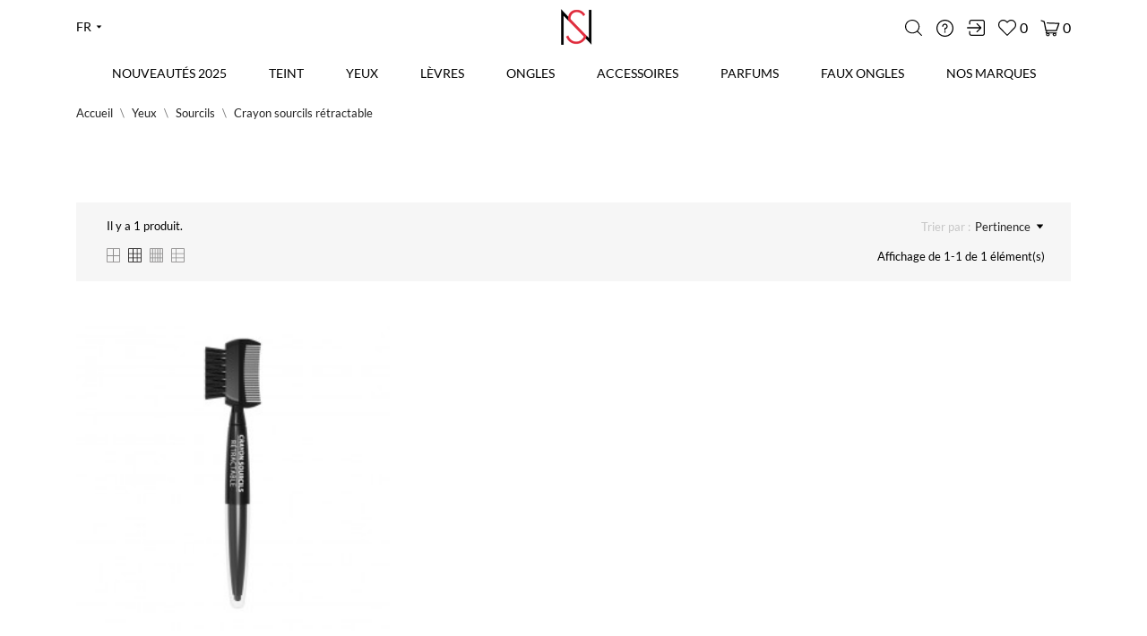

--- FILE ---
content_type: text/html; charset=utf-8
request_url: https://ns-makeup.com/fr/111-crayon-sourcils-retractable
body_size: 26147
content:
<!doctype html>
<html lang="fr" data-vers="8.2.3">

  <head>
    
      
  <meta charset="utf-8">


<meta name="facebook-domain-verification" content="xsugy972bobtlbplripmzgbvrsm4ci" />
  <meta http-equiv="x-ua-compatible" content="ie=edge">



  <title>Crayon sourcils rétractable - NS Makeup</title>
  <meta name="description" content="">
       <meta name="keywords" content="Crayon sourcils rétractable, maquillage, NS Makeup, petit prix, pas chere">
            <link rel="canonical" href="https://ns-makeup.com/fr/111-crayon-sourcils-retractable">
  


  <script type="application/ld+json">
  {
    "@context": "https://schema.org",
    "@type": "Organization",
    "name" : "Europ Cosmetics",
    "url" : "https://ns-makeup.com/fr/"
         ,"logo": {
        "@type": "ImageObject",
        "url":"https://ns-makeup.com/img/logo-1762939137.jpg"
      }
      }
</script>

<script type="application/ld+json">
  {
    "@context": "https://schema.org",
    "@type": "WebPage",
    "isPartOf": {
      "@type": "WebSite",
      "url":  "https://ns-makeup.com/fr/",
      "name": "Europ Cosmetics"
    },
    "name": "Crayon sourcils rétractable - NS Makeup",
    "url":  "https://ns-makeup.com/fr/111-crayon-sourcils-retractable"
  }
</script>


  <script type="application/ld+json">
    {
      "@context": "https://schema.org",
      "@type": "BreadcrumbList",
      "itemListElement": [
                  {
            "@type": "ListItem",
            "position": 1,
            "name": "Accueil",
            "item": "https://ns-makeup.com/fr/"
          },                  {
            "@type": "ListItem",
            "position": 2,
            "name": "Yeux",
            "item": "https://ns-makeup.com/fr/13-yeux"
          },                  {
            "@type": "ListItem",
            "position": 3,
            "name": "Sourcils",
            "item": "https://ns-makeup.com/fr/37-sourcils"
          },                  {
            "@type": "ListItem",
            "position": 4,
            "name": "Crayon sourcils rétractable",
            "item": "https://ns-makeup.com/fr/111-crayon-sourcils-retractable"
          }              ]
    }
  </script>



  <script type="application/ld+json">
  {
    "@context": "https://schema.org",
    "@type": "ItemList",
    "itemListElement": [
          {
        "@type": "ListItem",
        "position": 1,
        "name": "Crayon sourcils rétractable",
        "url": "https://ns-makeup.com/fr/yeux/169-328-crayon-sourcils-retractable.html#/11-couleur-noir"
      }        ]
  }
</script>



  <meta name="viewport" content="width=device-width, initial-scale=1">



  <link rel="icon" type="image/vnd.microsoft.icon" href="https://ns-makeup.com/img/favicon.ico?1767101705">
  <link rel="shortcut icon" type="image/x-icon" href="https://ns-makeup.com/img/favicon.ico?1767101705">



  <link rel="preload" as="font" href="https://ns-makeup.com/themes/klew/assets/css/570eb83859dc23dd0eec423a49e147fe.woff2" type="font/woff2" crossorigin>

  <link rel="stylesheet" href="https://ns-makeup.com/themes/klew/assets/css/theme.css" type="text/css" media="all">
  <link rel="stylesheet" href="https://ns-makeup.com/modules/blockreassurance/views/dist/front.css" type="text/css" media="all">
  <link rel="stylesheet" href="https://ns-makeup.com/modules/ps_socialfollow/views/css/ps_socialfollow.css" type="text/css" media="all">
  <link rel="stylesheet" href="https://ns-makeup.com/modules/paypal/views/css/paypal_fo.css" type="text/css" media="all">
  <link rel="stylesheet" href="https://ns-makeup.com/themes/klew/modules/ps_searchbar/ps_searchbar.css" type="text/css" media="all">
  <link rel="stylesheet" href="https://ns-makeup.com/modules/ps_facetedsearch/views/dist/front.css" type="text/css" media="all">
  <link rel="stylesheet" href="https://ns-makeup.com/modules/productcomments/views/css/productcomments.css" type="text/css" media="all">
  <link rel="stylesheet" href="https://ns-makeup.com/modules/pcbatchmanagement//views/css/front.css" type="text/css" media="all">
  <link rel="stylesheet" href="https://ns-makeup.com/js/jquery/ui/themes/base/minified/jquery-ui.min.css" type="text/css" media="all">
  <link rel="stylesheet" href="https://ns-makeup.com/js/jquery/ui/themes/base/minified/jquery.ui.theme.min.css" type="text/css" media="all">
  <link rel="stylesheet" href="https://ns-makeup.com/modules/ps_imageslider/css/homeslider.css" type="text/css" media="all">
  <link rel="stylesheet" href="https://ns-makeup.com/themes/klew/modules/an_megamenu/views/css/front.css" type="text/css" media="all">
  <link rel="stylesheet" href="https://ns-makeup.com/themes/klew/modules/an_productattributes/views/css/front.css" type="text/css" media="all">
  <link rel="stylesheet" href="https://ns-makeup.com/themes/klew/assets/lib/owl.carousel.min.css" type="text/css" media="all">
  <link rel="stylesheet" href="https://ns-makeup.com/themes/klew/modules/an_homeslider/views/css/front.css" type="text/css" media="all">
  <link rel="stylesheet" href="https://ns-makeup.com/themes/klew/modules/an_homecategories/views/css/front.css" type="text/css" media="all">
  <link rel="stylesheet" href="https://ns-makeup.com/modules/an_client_service/views/css/front.css" type="text/css" media="all">
  <link rel="stylesheet" href="https://ns-makeup.com/modules/an_sizeguide/views/css/front.css" type="text/css" media="all">
  <link rel="stylesheet" href="https://ns-makeup.com/themes/klew/modules/an_banners/views/css/front.css" type="text/css" media="all">
  <link rel="stylesheet" href="https://ns-makeup.com/themes/klew/modules/an_trust_badges/views/css/front.css" type="text/css" media="all">
  <link rel="stylesheet" href="https://ns-makeup.com/modules/anproductvideogallery/views/css/front.css" type="text/css" media="all">
  <link rel="stylesheet" href="https://ns-makeup.com/modules/anscrolltop/views/css/1247f4c2ee260d35f2489e2e0eb9125d.css" type="text/css" media="all">
  <link rel="stylesheet" href="https://ns-makeup.com/themes/klew/modules/an_wishlist/views/css/front.css" type="text/css" media="all">
  <link rel="stylesheet" href="https://ns-makeup.com/modules/an_wishlist/views/css/magnific-popup.css" type="text/css" media="all">
  <link rel="stylesheet" href="https://ns-makeup.com/modules/an_cookie_popup/views/css/front.css" type="text/css" media="all">
  <link rel="stylesheet" href="https://ns-makeup.com/modules/an_cookie_popup/views/css/fde4d164a6f20582854b04bb779f621d.css" type="text/css" media="all">
  <link rel="stylesheet" href="https://ns-makeup.com/modules/an_hurry_up/views/css/front.css" type="text/css" media="all">
  <link rel="stylesheet" href="https://ns-makeup.com/modules/anthemeblocks/views/templates/front/reassurance/css/reassurance.css" type="text/css" media="all">
  <link rel="stylesheet" href="https://ns-makeup.com/modules/anthemeblocks/views/templates/front/blockcategory/css/style.css" type="text/css" media="all">
  <link rel="stylesheet" href="https://ns-makeup.com/modules/anthemeblocks/views/templates/front/clientservice/css/clientservice.css" type="text/css" media="all">
  <link rel="stylesheet" href="https://ns-makeup.com/modules/anthemeblocks/views/css/front.css" type="text/css" media="all">
  <link rel="stylesheet" href="https://ns-makeup.com/themes/klew/assets/antheme/css/header1.css" type="text/css" media="all">
  <link rel="stylesheet" href="https://ns-makeup.com/themes/klew/assets/antheme/css/stickymenumobile.css" type="text/css" media="all">
  <link rel="stylesheet" href="https://ns-makeup.com/themes/klew/assets/antheme/css/productzoomclick.css" type="text/css" media="all">
  <link rel="stylesheet" href="https://ns-makeup.com/themes/klew/assets/antheme/fonts/lato/font.css" type="text/css" media="all">
  <link rel="stylesheet" href="https://ns-makeup.com/themes/klew/assets/antheme/css/antheme-5b786305dccf552a4fcc5e2434b69261.css" type="text/css" media="all">
  <link rel="stylesheet" href="https://ns-makeup.com/themes/klew/assets/antheme/css/stickyproduct.css" type="text/css" media="all">
  <link rel="stylesheet" href="https://ns-makeup.com/themes/klew/assets/antheme/css/sidebarcart.css" type="text/css" media="all">
  <link rel="stylesheet" href="https://ns-makeup.com/themes/klew/assets/antheme/css/buttons_effect.css" type="text/css" media="all">
  <link rel="stylesheet" href="https://ns-makeup.com/themes/klew/assets/css/custom.css" type="text/css" media="all">
  <link rel="stylesheet" href="https://ns-makeup.com/themes/klew/assets/antheme/css/customcss-7ccb6b47362c1e817c381440f4ce0c3f.css" type="text/css" media="all">




  

  <script type="text/javascript">
        var an_productattributes = {"controller":"https:\/\/ns-makeup.com\/fr\/module\/an_productattributes\/ajax?token=a894d04ce55c419f75dec60e6a4c324c","config":{"type_view":"standart","color_type_view":"color","display_add_to_cart":"1","display_quantity":"1","show_attribute_availability":false,"check_availability_first_group":false,"display_labels":"0","product_miniature":".js-product-miniature","thumbnail_container":".thumbnail-container","price":".price","regular_price":".regular-price","product_price_and_shipping":".product-price-and-shipping","class_product_name":false,"separator":" \/ ","background_sold_out":"#ffc427","color_sold_out":"#ffffff","background_sale":"#e53d60","color_sale":"#ffffff","display_prices":"1","text_out_of_stock":false,"txt_out_of_stock":false,"use_cache":false},"loader":"<div class=\"anpa-loader js-anpa-loader\"><div class=\"anpa-loader-bg\" data-js-loader-bg=\"\"><\/div><div class=\"anpa-loader-spinner\" data-js-loader-spinner=\"\"><svg xmlns=\"http:\/\/www.w3.org\/2000\/svg\" xmlns:xlink=\"http:\/\/www.w3.org\/1999\/xlink\" style=\"margin: auto; background-image: none; display: block; shape-rendering: auto; animation-play-state: running; animation-delay: 0s; background-position: initial initial; background-repeat: initial initial;\" width=\"254px\" height=\"254px\" viewBox=\"0 0 100 100\" preserveAspectRatio=\"xMidYMid\"><path fill=\"none\" stroke=\"#1d0e0b\" stroke-width=\"3\" stroke-dasharray=\"42.76482137044271 42.76482137044271\" d=\"M24.3 30C11.4 30 5 43.3 5 50s6.4 20 19.3 20c19.3 0 32.1-40 51.4-40 C88.6 30 95 43.3 95 50s-6.4 20-19.3 20C56.4 70 43.6 30 24.3 30z\" stroke-linecap=\"round\" style=\"transform: scale(0.22); transform-origin: 50px 50px; animation-play-state: running; animation-delay: 0s;\"> <animate attributeName=\"stroke-dashoffset\" repeatCount=\"indefinite\" dur=\"1s\" keyTimes=\"0;1\" values=\"0;256.58892822265625\" style=\"animation-play-state: running; animation-delay: 0s;\"><\/animate><\/path><\/svg><\/div><\/div>"};
        var prestashop = {"cart":{"products":[],"totals":{"total":{"type":"total","label":"Total","amount":0,"value":"0,00\u00a0\u20ac"},"total_including_tax":{"type":"total","label":"Total TTC","amount":0,"value":"0,00\u00a0\u20ac"},"total_excluding_tax":{"type":"total","label":"Total HT :","amount":0,"value":"0,00\u00a0\u20ac"}},"subtotals":{"products":{"type":"products","label":"Sous-total","amount":0,"value":"0,00\u00a0\u20ac"},"discounts":null,"shipping":{"type":"shipping","label":"Livraison","amount":0,"value":""},"tax":{"type":"tax","label":"Taxes incluses","amount":0,"value":"0,00\u00a0\u20ac"}},"products_count":0,"summary_string":"0 articles","vouchers":{"allowed":1,"added":[]},"discounts":[],"minimalPurchase":0,"minimalPurchaseRequired":""},"currency":{"id":2,"name":"Euro","iso_code":"EUR","iso_code_num":"978","sign":"\u20ac"},"customer":{"lastname":null,"firstname":null,"email":null,"birthday":null,"newsletter":null,"newsletter_date_add":null,"optin":null,"website":null,"company":null,"siret":null,"ape":null,"is_logged":false,"gender":{"type":null,"name":null},"addresses":[]},"country":{"id_zone":"21","id_currency":"2","call_prefix":"33","iso_code":"FR","active":"1","contains_states":"0","need_identification_number":"0","need_zip_code":"1","zip_code_format":"NNNNN","display_tax_label":"1","name":"France","id":8},"language":{"name":"Fran\u00e7ais (French)","iso_code":"fr","locale":"fr-FR","language_code":"fr-fr","active":"1","is_rtl":"0","date_format_lite":"d\/m\/Y","date_format_full":"d\/m\/Y H:i:s","id":2},"page":{"title":"","canonical":"https:\/\/ns-makeup.com\/fr\/111-crayon-sourcils-retractable","meta":{"title":"Crayon sourcils r\u00e9tractable - NS Makeup","description":"","keywords":"Crayon sourcils r\u00e9tractable, maquillage, NS Makeup, petit prix, pas chere","robots":"index"},"page_name":"category","body_classes":{"lang-fr":true,"lang-rtl":false,"country-FR":true,"currency-EUR":true,"layout-full-width":true,"page-category":true,"tax-display-enabled":true,"page-customer-account":false,"category-id-111":true,"category-Crayon sourcils r\u00e9tractable":true,"category-id-parent-37":true,"category-depth-level-4":true},"admin_notifications":[],"password-policy":{"feedbacks":{"0":"Tr\u00e8s faible","1":"Faible","2":"Moyenne","3":"Fort","4":"Tr\u00e8s fort","Straight rows of keys are easy to guess":"Les suites de touches sur le clavier sont faciles \u00e0 deviner","Short keyboard patterns are easy to guess":"Les mod\u00e8les courts sur le clavier sont faciles \u00e0 deviner.","Use a longer keyboard pattern with more turns":"Utilisez une combinaison de touches plus longue et plus complexe.","Repeats like \"aaa\" are easy to guess":"Les r\u00e9p\u00e9titions (ex. : \"aaa\") sont faciles \u00e0 deviner.","Repeats like \"abcabcabc\" are only slightly harder to guess than \"abc\"":"Les r\u00e9p\u00e9titions (ex. : \"abcabcabc\") sont seulement un peu plus difficiles \u00e0 deviner que \"abc\".","Sequences like abc or 6543 are easy to guess":"Les s\u00e9quences (ex. : abc ou 6543) sont faciles \u00e0 deviner.","Recent years are easy to guess":"Les ann\u00e9es r\u00e9centes sont faciles \u00e0 deviner.","Dates are often easy to guess":"Les dates sont souvent faciles \u00e0 deviner.","This is a top-10 common password":"Ce mot de passe figure parmi les 10 mots de passe les plus courants.","This is a top-100 common password":"Ce mot de passe figure parmi les 100 mots de passe les plus courants.","This is a very common password":"Ceci est un mot de passe tr\u00e8s courant.","This is similar to a commonly used password":"Ce mot de passe est similaire \u00e0 un mot de passe couramment utilis\u00e9.","A word by itself is easy to guess":"Un mot seul est facile \u00e0 deviner.","Names and surnames by themselves are easy to guess":"Les noms et les surnoms seuls sont faciles \u00e0 deviner.","Common names and surnames are easy to guess":"Les noms et les pr\u00e9noms courants sont faciles \u00e0 deviner.","Use a few words, avoid common phrases":"Utilisez quelques mots, \u00e9vitez les phrases courantes.","No need for symbols, digits, or uppercase letters":"Pas besoin de symboles, de chiffres ou de majuscules.","Avoid repeated words and characters":"\u00c9viter de r\u00e9p\u00e9ter les mots et les caract\u00e8res.","Avoid sequences":"\u00c9viter les s\u00e9quences.","Avoid recent years":"\u00c9vitez les ann\u00e9es r\u00e9centes.","Avoid years that are associated with you":"\u00c9vitez les ann\u00e9es qui vous sont associ\u00e9es.","Avoid dates and years that are associated with you":"\u00c9vitez les dates et les ann\u00e9es qui vous sont associ\u00e9es.","Capitalization doesn't help very much":"Les majuscules ne sont pas tr\u00e8s utiles.","All-uppercase is almost as easy to guess as all-lowercase":"Un mot de passe tout en majuscules est presque aussi facile \u00e0 deviner qu'un mot de passe tout en minuscules.","Reversed words aren't much harder to guess":"Les mots invers\u00e9s ne sont pas beaucoup plus difficiles \u00e0 deviner.","Predictable substitutions like '@' instead of 'a' don't help very much":"Les substitutions pr\u00e9visibles comme '\"@\" au lieu de \"a\" n'aident pas beaucoup.","Add another word or two. Uncommon words are better.":"Ajoutez un autre mot ou deux. Pr\u00e9f\u00e9rez les mots peu courants."}}},"shop":{"name":"Europ Cosmetics","logo":"https:\/\/ns-makeup.com\/img\/logo-1762939137.jpg","stores_icon":"https:\/\/ns-makeup.com\/img\/logo_stores.png","favicon":"https:\/\/ns-makeup.com\/img\/favicon.ico"},"core_js_public_path":"\/themes\/","urls":{"base_url":"https:\/\/ns-makeup.com\/","current_url":"https:\/\/ns-makeup.com\/fr\/111-crayon-sourcils-retractable","shop_domain_url":"https:\/\/ns-makeup.com","img_ps_url":"https:\/\/ns-makeup.com\/img\/","img_cat_url":"https:\/\/ns-makeup.com\/img\/c\/","img_lang_url":"https:\/\/ns-makeup.com\/img\/l\/","img_prod_url":"https:\/\/ns-makeup.com\/img\/p\/","img_manu_url":"https:\/\/ns-makeup.com\/img\/m\/","img_sup_url":"https:\/\/ns-makeup.com\/img\/su\/","img_ship_url":"https:\/\/ns-makeup.com\/img\/s\/","img_store_url":"https:\/\/ns-makeup.com\/img\/st\/","img_col_url":"https:\/\/ns-makeup.com\/img\/co\/","img_url":"https:\/\/ns-makeup.com\/themes\/klew\/assets\/img\/","css_url":"https:\/\/ns-makeup.com\/themes\/klew\/assets\/css\/","js_url":"https:\/\/ns-makeup.com\/themes\/klew\/assets\/js\/","pic_url":"https:\/\/ns-makeup.com\/upload\/","theme_assets":"https:\/\/ns-makeup.com\/themes\/klew\/assets\/","theme_dir":"https:\/\/ns-makeup.com\/themes\/klew\/","pages":{"address":"https:\/\/ns-makeup.com\/fr\/adresse","addresses":"https:\/\/ns-makeup.com\/fr\/adresses","authentication":"https:\/\/ns-makeup.com\/fr\/connexion","manufacturer":"https:\/\/ns-makeup.com\/fr\/Marques","cart":"https:\/\/ns-makeup.com\/fr\/panier","category":"https:\/\/ns-makeup.com\/fr\/index.php?controller=category","cms":"https:\/\/ns-makeup.com\/fr\/index.php?controller=cms","contact":"https:\/\/ns-makeup.com\/fr\/nous-contacter","discount":"https:\/\/ns-makeup.com\/fr\/reduction","guest_tracking":"https:\/\/ns-makeup.com\/fr\/suivi-commande-invite","history":"https:\/\/ns-makeup.com\/fr\/historique-commandes","identity":"https:\/\/ns-makeup.com\/fr\/identite","index":"https:\/\/ns-makeup.com\/fr\/","my_account":"https:\/\/ns-makeup.com\/fr\/mon-compte","order_confirmation":"https:\/\/ns-makeup.com\/fr\/confirmation-commande","order_detail":"https:\/\/ns-makeup.com\/fr\/index.php?controller=order-detail","order_follow":"https:\/\/ns-makeup.com\/fr\/suivi-commande","order":"https:\/\/ns-makeup.com\/fr\/commande","order_return":"https:\/\/ns-makeup.com\/fr\/index.php?controller=order-return","order_slip":"https:\/\/ns-makeup.com\/fr\/avoirs","pagenotfound":"https:\/\/ns-makeup.com\/fr\/page-introuvable","password":"https:\/\/ns-makeup.com\/fr\/recuperation-mot-de-passe","pdf_invoice":"https:\/\/ns-makeup.com\/fr\/index.php?controller=pdf-invoice","pdf_order_return":"https:\/\/ns-makeup.com\/fr\/index.php?controller=pdf-order-return","pdf_order_slip":"https:\/\/ns-makeup.com\/fr\/index.php?controller=pdf-order-slip","prices_drop":"https:\/\/ns-makeup.com\/fr\/promotions","product":"https:\/\/ns-makeup.com\/fr\/index.php?controller=product","registration":"https:\/\/ns-makeup.com\/fr\/index.php?controller=registration","search":"https:\/\/ns-makeup.com\/fr\/recherche","sitemap":"https:\/\/ns-makeup.com\/fr\/plan-site","stores":"https:\/\/ns-makeup.com\/fr\/magasins","supplier":"https:\/\/ns-makeup.com\/fr\/fournisseur","new_products":"https:\/\/ns-makeup.com\/fr\/nouveaux-produits","brands":"https:\/\/ns-makeup.com\/fr\/Marques","register":"https:\/\/ns-makeup.com\/fr\/index.php?controller=registration","order_login":"https:\/\/ns-makeup.com\/fr\/commande?login=1"},"alternative_langs":{"en-us":"https:\/\/ns-makeup.com\/en\/111-crayon-sourcils-retractable","fr-fr":"https:\/\/ns-makeup.com\/fr\/111-crayon-sourcils-retractable"},"actions":{"logout":"https:\/\/ns-makeup.com\/fr\/?mylogout="},"no_picture_image":{"bySize":{"attributes_default":{"url":"https:\/\/ns-makeup.com\/img\/p\/fr-default-attributes_default.jpg","width":50,"height":50},"slider_photo":{"url":"https:\/\/ns-makeup.com\/img\/p\/fr-default-slider_photo.jpg","width":87,"height":87},"small_default":{"url":"https:\/\/ns-makeup.com\/img\/p\/fr-default-small_default.jpg","width":98,"height":98},"cart_default":{"url":"https:\/\/ns-makeup.com\/img\/p\/fr-default-cart_default.jpg","width":120,"height":120},"menu_default":{"url":"https:\/\/ns-makeup.com\/img\/p\/fr-default-menu_default.jpg","width":180,"height":180},"search_photo":{"url":"https:\/\/ns-makeup.com\/img\/p\/fr-default-search_photo.jpg","width":180,"height":180},"catalog_small":{"url":"https:\/\/ns-makeup.com\/img\/p\/fr-default-catalog_small.jpg","width":184,"height":184},"home_default":{"url":"https:\/\/ns-makeup.com\/img\/p\/fr-default-home_default.jpg","width":255,"height":255},"catalog_large":{"url":"https:\/\/ns-makeup.com\/img\/p\/fr-default-catalog_large.jpg","width":398,"height":398},"medium_default":{"url":"https:\/\/ns-makeup.com\/img\/p\/fr-default-medium_default.jpg","width":452,"height":452},"large_default":{"url":"https:\/\/ns-makeup.com\/img\/p\/fr-default-large_default.jpg","width":540,"height":540},"product_zoom":{"url":"https:\/\/ns-makeup.com\/img\/p\/fr-default-product_zoom.jpg","width":800,"height":800}},"small":{"url":"https:\/\/ns-makeup.com\/img\/p\/fr-default-attributes_default.jpg","width":50,"height":50},"medium":{"url":"https:\/\/ns-makeup.com\/img\/p\/fr-default-catalog_small.jpg","width":184,"height":184},"large":{"url":"https:\/\/ns-makeup.com\/img\/p\/fr-default-product_zoom.jpg","width":800,"height":800},"legend":""}},"configuration":{"display_taxes_label":true,"display_prices_tax_incl":true,"is_catalog":false,"show_prices":true,"opt_in":{"partner":false},"quantity_discount":{"type":"discount","label":"Remise sur prix unitaire"},"voucher_enabled":1,"return_enabled":1},"field_required":[],"breadcrumb":{"links":[{"title":"Accueil","url":"https:\/\/ns-makeup.com\/fr\/"},{"title":"Yeux","url":"https:\/\/ns-makeup.com\/fr\/13-yeux"},{"title":"Sourcils","url":"https:\/\/ns-makeup.com\/fr\/37-sourcils"},{"title":"Crayon sourcils r\u00e9tractable","url":"https:\/\/ns-makeup.com\/fr\/111-crayon-sourcils-retractable"}],"count":4},"link":{"protocol_link":"https:\/\/","protocol_content":"https:\/\/"},"time":1769442481,"static_token":"a894d04ce55c419f75dec60e6a4c324c","token":"409453547a4d0ebb7a2647969578f3c2","debug":false};
        var psemailsubscription_subscription = "https:\/\/ns-makeup.com\/fr\/module\/ps_emailsubscription\/subscription";
        var psr_icon_color = "#55ac2f";
      </script>



  <script async src="https://www.googletagmanager.com/gtag/js?id=G-RPR2BFX3HT"></script>
<script>
  window.dataLayer = window.dataLayer || [];
  function gtag(){dataLayer.push(arguments);}
  gtag('js', new Date());
  gtag(
    'config',
    'G-RPR2BFX3HT',
    {
      'debug_mode':false
                      }
  );
</script>






    
  </head>

  <body id="category" class="
              leftColDefault          lang-fr country-fr currency-eur layout-full-width page-category tax-display-enabled category-id-111 category-crayon-sourcils-retractable category-id-parent-37 category-depth-level-4  mCustomScrollbar"   >

    
      
    

    <main>
      
              

      <header id="header" class="header1">
        
          
  
  
    <div class="header-banner">
      
    </div>
  


  
    <nav class="header-nav tablet-h" >
      <div class="container">
          <div class="row">
            <div class="hidden-md-down header-nav-inside vertical-center">

              <div class="
                                                       col-xs-12 left-nav">
                              </div>
              <div class="
                                                       right-nav">
                                       
                  
                  
              </div>

            </div>
            <div class="hidden-lg-up text-sm-center mobile">
            <div class="mobile-header">
              <div class="float-xs-right" id="menu-icon">
                <svg
                  xmlns="http://www.w3.org/2000/svg"
                  xmlns:xlink="http://www.w3.org/1999/xlink"
                  width="19px" height="17px">
                 <path fill-rule="evenodd"  fill="rgb(0, 0, 0)"
                  d="M18.208,9.273 L0.792,9.273 C0.354,9.273 0.000,8.927 0.000,8.500 C0.000,8.073 0.354,7.727 0.792,7.727 L18.208,7.727 C18.645,7.727 19.000,8.073 19.000,8.500 C19.000,8.927 18.646,9.273 18.208,9.273 ZM18.208,1.545 L0.792,1.545 C0.354,1.545 0.000,1.199 0.000,0.773 C0.000,0.346 0.354,-0.000 0.792,-0.000 L18.208,-0.000 C18.645,-0.000 19.000,0.346 19.000,0.773 C19.000,1.199 18.646,1.545 18.208,1.545 ZM0.792,15.455 L18.208,15.455 C18.645,15.455 19.000,15.801 19.000,16.227 C19.000,16.654 18.646,17.000 18.208,17.000 L0.792,17.000 C0.354,17.000 0.000,16.654 0.000,16.227 C0.000,15.801 0.354,15.455 0.792,15.455 Z"/>
                 </svg>
              </div>
              <div class="float-xs-right" id="_mobile_cart"></div>
              <div class="float-xs-right" id="_mobile_an_wishlist"></div>
              <div class="float-xs-right" id="_mobile_user_info"></div>
              <div class="float-xs-right" id="_mobile_clientservice"></div>
              <div class="top-logo" id="_mobile_logo"></div>
              </div>
              <div class="mobile-header-holder"></div>
              <div class="clearfix"></div>
            </div>
          </div>
      </div>
    </nav>
  

  
    <div class="header-top tablet-h" data-mobilemenu='992'>
      <div class="container">
        <div class="row vertical-center header-top-wrapper">
          <div id="_mobile_search"></div>

          
          <div class="col-md-5 col-xs-12 position-static">
            <div class="vertical-center">
                <div id="_desktop_language_selector" class="lang_and_сr">
  <div class="language-selector-wrapper">
  
    <div class="language-selector dropdown js-dropdown">
      <button data-toggle="dropdown" class="
                          hidden-md-down
                   btn-unstyle" aria-haspopup="true" aria-expanded="false" aria-label="Liste déroulante des langues fr">
        <span class="expand-more">fr</span>
        <svg 
 xmlns="http://www.w3.org/2000/svg"
 xmlns:xlink="http://www.w3.org/1999/xlink"
 width="7px" height="4px">
<path fill-rule="evenodd"  fill="rgb(0, 0, 0)"
 d="M3.500,3.750 L0.551,0.375 L6.449,0.375 L3.500,3.750 Z"/>
</svg>
      </button>
      <ul class="dropdown-menu 
                          hidden-md-down
                  " aria-labelledby="language-selector-label">
                  <li >
            <a href="https://ns-makeup.com/en/111-crayon-sourcils-retractable" class="dropdown-item">en</a>
          </li>
                  <li  class="current" >
            <a href="https://ns-makeup.com/fr/111-crayon-sourcils-retractable" class="dropdown-item">fr</a>
          </li>
              </ul>
      <select class="link 
        }
            hidden-lg-up
                " aria-labelledby="language-selector-label">
                  <option value="https://ns-makeup.com/en/111-crayon-sourcils-retractable">en</option>
                  <option value="https://ns-makeup.com/fr/111-crayon-sourcils-retractable" selected="selected">fr</option>
              </select>
    </div>
     <div class="mobile_item_wrapper
                  hidden-lg-up
                ">
          <span>fr</span>
          <span class="mobile-toggler">
              <svg 
              xmlns="http://www.w3.org/2000/svg"
              xmlns:xlink="http://www.w3.org/1999/xlink"
              width="5px" height="9px">
             <path fill-rule="evenodd"  fill="rgb(0, 0, 0)"
              d="M4.913,4.292 L0.910,0.090 C0.853,0.030 0.787,-0.000 0.713,-0.000 C0.639,-0.000 0.572,0.030 0.515,0.090 L0.086,0.541 C0.029,0.601 -0.000,0.670 -0.000,0.749 C-0.000,0.827 0.029,0.896 0.086,0.956 L3.462,4.500 L0.086,8.044 C0.029,8.104 -0.000,8.173 -0.000,8.251 C-0.000,8.330 0.029,8.399 0.086,8.459 L0.515,8.910 C0.572,8.970 0.639,9.000 0.713,9.000 C0.787,9.000 0.853,8.970 0.910,8.910 L4.913,4.707 C4.970,4.647 4.999,4.578 4.999,4.500 C4.999,4.422 4.970,4.353 4.913,4.292 Z"/>
             </svg>
          </span>
        </div>
        <div class="adropdown-mobile">
                         <a href="https://ns-makeup.com/en/111-crayon-sourcils-retractable" class="">en</a>
                       <a href="https://ns-makeup.com/fr/111-crayon-sourcils-retractable" class="">fr</a>
                  </div>
  </div>
</div>


            </div>
          </div>
           <div class="col-md-2 hidden-sm-down" id="_desktop_logo">
	<a href="https://ns-makeup.com/fr/">
					<img class="logo img-responsive" src="/modules/an_logo/img/5b137692da7bab0639253136ca3f33a9.png"
			             alt="Europ Cosmetics">
			</a>
</div>
          <div class="col-md-5 col-xs-12 header-right">
             <div id="_desktop_search">
 <div class="search-wrapper search-block">
	<div class="search-button">

		<svg 
         xmlns="http://www.w3.org/2000/svg"
         xmlns:xlink="http://www.w3.org/1999/xlink"
         width="19px" height="18px">
        <path fill-rule="evenodd"  fill="rgb(0, 0, 0)"
         d="M18.820,17.082 L14.206,12.708 C15.444,11.359 16.193,9.599 16.193,7.675 C16.193,3.440 12.559,0.000 8.097,0.000 C3.629,0.000 -0.000,3.444 -0.000,7.675 C-0.000,11.905 3.634,15.350 8.097,15.350 C10.126,15.350 11.983,14.639 13.406,13.466 L18.020,17.840 C18.130,17.944 18.277,18.000 18.420,18.000 C18.564,18.000 18.711,17.948 18.820,17.840 C19.039,17.633 19.039,17.289 18.820,17.082 ZM1.133,7.675 C1.133,4.035 4.257,1.077 8.092,1.077 C11.932,1.077 15.052,4.039 15.052,7.675 C15.052,11.311 11.932,14.276 8.092,14.276 C4.257,14.276 1.133,11.315 1.133,7.675 Z"/>
        </svg>

	</div>
	<div id="search_widget" class="search-widget" data-search-controller-url="//ns-makeup.com/fr/recherche">
        		<div class="container">
			<div class="search-head">
				<span>Que cherchez-vous?</span>
				<div class="search-btn-close"><i class="material-icons">close</i></div>
			</div>
					<form method="get" action="//ns-makeup.com/fr/recherche">
				<input type="hidden" name="controller" value="search">
				<input type="text" name="s" value="" placeholder="Recherche" aria-label="Recherche">
				<button type="submit" aria-label="Recherche">
					<svg 
                     xmlns="http://www.w3.org/2000/svg"
                     xmlns:xlink="http://www.w3.org/1999/xlink"
                     width="19px" height="18px">
                    <path fill-rule="evenodd"  fill="rgb(0, 0, 0)"
                     d="M18.820,17.082 L14.206,12.708 C15.444,11.359 16.193,9.599 16.193,7.675 C16.193,3.440 12.559,0.000 8.097,0.000 C3.629,0.000 -0.000,3.444 -0.000,7.675 C-0.000,11.905 3.634,15.350 8.097,15.350 C10.126,15.350 11.983,14.639 13.406,13.466 L18.020,17.840 C18.130,17.944 18.277,18.000 18.420,18.000 C18.564,18.000 18.711,17.948 18.820,17.840 C19.039,17.633 19.039,17.289 18.820,17.082 ZM1.133,7.675 C1.133,4.035 4.257,1.077 8.092,1.077 C11.932,1.077 15.052,4.039 15.052,7.675 C15.052,11.311 11.932,14.276 8.092,14.276 C4.257,14.276 1.133,11.315 1.133,7.675 Z"/>
                    </svg>
				</button>
				
			</form>
				</div>
			</div>

 </div>
</div>


            <div id="_desktop_clientservice">
    <div class="clientservice_sg-cover"></div>
    <div class="mobile_item_wrapper">
        <span></span>
        <span class="mobile-toggler">
            <svg
              xmlns="http://www.w3.org/2000/svg"
              xmlns:xlink="http://www.w3.org/1999/xlink"
              width="5px" height="9px">
             <path fill-rule="evenodd"  fill="rgb(0, 0, 0)"
              d="M4.913,4.292 L0.910,0.090 C0.853,0.030 0.787,-0.000 0.713,-0.000 C0.639,-0.000 0.572,0.030 0.515,0.090 L0.086,0.541 C0.029,0.601 -0.000,0.670 -0.000,0.749 C-0.000,0.827 0.029,0.896 0.086,0.956 L3.462,4.500 L0.086,8.044 C0.029,8.104 -0.000,8.173 -0.000,8.251 C-0.000,8.330 0.029,8.399 0.086,8.459 L0.515,8.910 C0.572,8.970 0.639,9.000 0.713,9.000 C0.787,9.000 0.853,8.970 0.910,8.910 L4.913,4.707 C4.970,4.647 4.999,4.578 4.999,4.500 C4.999,4.422 4.970,4.353 4.913,4.292 Z"/>
             </svg>
        </span>
    </div>
    <div class="adropdown-mobile clientservice_sg-modal">
        <div class="an_clientservice">
            <i class="material-icons clientservice_sg-btn-close">clear</i>
            <div class="h4 clientservice-title"></div>
                    </div>
    </div>
    <div class="clientservice_open-modal-btn">
        <svg class="hidden-lg-up"
        xmlns="http://www.w3.org/2000/svg"
        xmlns:xlink="http://www.w3.org/1999/xlink"
        width="19px" height="19px">
       <path fill-rule="evenodd"  fill="rgb(0, 0, 0)"
        d="M9.500,19.000 C4.262,19.000 0.000,14.738 0.000,9.500 C0.000,4.261 4.262,-0.000 9.500,-0.000 C14.738,-0.000 19.000,4.261 19.000,9.500 C19.000,14.738 14.738,19.000 9.500,19.000 ZM9.500,1.246 C4.949,1.246 1.246,4.949 1.246,9.500 C1.246,14.051 4.949,17.754 9.500,17.754 C14.051,17.754 17.754,14.051 17.754,9.500 C17.754,4.949 14.051,1.246 9.500,1.246 ZM10.123,10.336 L10.123,11.948 C10.123,12.292 9.844,12.571 9.500,12.571 C9.156,12.571 8.877,12.292 8.877,11.948 L8.877,9.778 C8.877,9.434 9.156,9.155 9.500,9.155 C10.484,9.155 11.284,8.355 11.284,7.371 C11.284,6.387 10.484,5.587 9.500,5.587 C8.516,5.587 7.716,6.387 7.716,7.371 C7.716,7.715 7.437,7.994 7.093,7.994 C6.749,7.994 6.470,7.715 6.470,7.371 C6.470,5.700 7.829,4.341 9.500,4.341 C11.171,4.341 12.530,5.700 12.530,7.371 C12.530,8.828 11.496,10.048 10.123,10.336 ZM9.500,13.003 C9.932,13.003 10.282,13.353 10.282,13.784 C10.282,14.216 9.932,14.567 9.500,14.567 C9.069,14.567 8.718,14.216 8.718,13.784 C8.718,13.353 9.069,13.003 9.500,13.003 Z"/>
       </svg>
               <svg class="hidden-md-down"
        xmlns="http://www.w3.org/2000/svg"
        xmlns:xlink="http://www.w3.org/1999/xlink"
        width="19px" height="19px">
       <path fill-rule="evenodd"  fill="rgb(0, 0, 0)"
        d="M9.500,19.000 C4.262,19.000 0.000,14.738 0.000,9.500 C0.000,4.261 4.262,-0.000 9.500,-0.000 C14.738,-0.000 19.000,4.261 19.000,9.500 C19.000,14.738 14.738,19.000 9.500,19.000 ZM9.500,1.246 C4.949,1.246 1.246,4.949 1.246,9.500 C1.246,14.051 4.949,17.754 9.500,17.754 C14.051,17.754 17.754,14.051 17.754,9.500 C17.754,4.949 14.051,1.246 9.500,1.246 ZM10.123,10.336 L10.123,11.948 C10.123,12.292 9.844,12.571 9.500,12.571 C9.156,12.571 8.877,12.292 8.877,11.948 L8.877,9.778 C8.877,9.434 9.156,9.155 9.500,9.155 C10.484,9.155 11.284,8.355 11.284,7.371 C11.284,6.387 10.484,5.587 9.500,5.587 C8.516,5.587 7.716,6.387 7.716,7.371 C7.716,7.715 7.437,7.994 7.093,7.994 C6.749,7.994 6.470,7.715 6.470,7.371 C6.470,5.700 7.829,4.341 9.500,4.341 C11.171,4.341 12.530,5.700 12.530,7.371 C12.530,8.828 11.496,10.048 10.123,10.336 ZM9.500,13.003 C9.932,13.003 10.282,13.353 10.282,13.784 C10.282,14.216 9.932,14.567 9.500,14.567 C9.069,14.567 8.718,14.216 8.718,13.784 C8.718,13.353 9.069,13.003 9.500,13.003 Z"/>
       </svg>
                            </div>
</div><div id="_desktop_user_info">
  <div class="user-info">
              <a
          href="https://ns-makeup.com/fr/mon-compte"
          title="Connectez-vous à votre compte client"
          rel="nofollow"
        >
          <span class="account-login">
                       <svg class="
                             hidden-md-down
                         "
            xmlns="http://www.w3.org/2000/svg"
            xmlns:xlink="http://www.w3.org/1999/xlink"
            width="20px" height="18px">
           <path fill-rule="evenodd"  fill="rgb(0, 0, 0)"
            d="M10.839,13.012 C10.595,13.263 10.595,13.670 10.839,13.921 C11.083,14.172 11.479,14.172 11.723,13.921 L16.034,9.485 C16.164,9.352 16.220,9.174 16.211,8.999 C16.220,8.824 16.164,8.646 16.034,8.513 L11.723,4.078 C11.479,3.827 11.083,3.827 10.839,4.078 C10.595,4.330 10.595,4.736 10.839,4.987 L14.116,8.357 L0.626,8.357 C0.281,8.357 0.001,8.645 0.001,9.000 C0.001,9.354 0.281,9.642 0.626,9.642 L14.116,9.642 L10.839,13.012 ZM17.499,0.001 L5.000,0.001 C3.620,0.001 2.501,1.152 2.501,2.572 L2.501,5.143 L3.750,5.143 L3.750,2.572 C3.750,1.863 4.310,1.287 5.000,1.287 L17.499,1.287 C18.190,1.287 18.749,1.863 18.749,2.572 L18.749,15.427 C18.749,16.137 18.190,16.713 17.499,16.713 L5.000,16.713 C4.310,16.713 3.750,16.137 3.750,15.427 L3.750,12.856 L2.501,12.856 L2.501,15.427 C2.501,16.847 3.620,17.998 5.000,17.998 L17.499,17.998 C18.879,17.998 19.999,16.847 19.999,15.427 L19.999,2.572 C19.999,1.152 18.879,0.001 17.499,0.001 Z"/>
           </svg>
                                      <svg class="hidden-lg-up"
              xmlns="http://www.w3.org/2000/svg"
              xmlns:xlink="http://www.w3.org/1999/xlink"
              width="20px" height="18px">
             <path fill-rule="evenodd"  fill="rgb(0, 0, 0)"
              d="M10.839,13.012 C10.595,13.263 10.595,13.670 10.839,13.921 C11.083,14.172 11.479,14.172 11.723,13.921 L16.034,9.485 C16.164,9.352 16.220,9.174 16.211,8.999 C16.220,8.824 16.164,8.646 16.034,8.513 L11.723,4.078 C11.479,3.827 11.083,3.827 10.839,4.078 C10.595,4.330 10.595,4.736 10.839,4.987 L14.116,8.357 L0.626,8.357 C0.281,8.357 0.001,8.645 0.001,9.000 C0.001,9.354 0.281,9.642 0.626,9.642 L14.116,9.642 L10.839,13.012 ZM17.499,0.001 L5.000,0.001 C3.620,0.001 2.501,1.152 2.501,2.572 L2.501,5.143 L3.750,5.143 L3.750,2.572 C3.750,1.863 4.310,1.287 5.000,1.287 L17.499,1.287 C18.190,1.287 18.749,1.863 18.749,2.572 L18.749,15.427 C18.749,16.137 18.190,16.713 17.499,16.713 L5.000,16.713 C4.310,16.713 3.750,16.137 3.750,15.427 L3.750,12.856 L2.501,12.856 L2.501,15.427 C2.501,16.847 3.620,17.998 5.000,17.998 L17.499,17.998 C18.879,17.998 19.999,16.847 19.999,15.427 L19.999,2.572 C19.999,1.152 18.879,0.001 17.499,0.001 Z"/>
             </svg>
                        <span class="hidden-md-down
                            hidden-lg-up
                         ">S'identifier</span>
          </span>
        </a>
            
  </div>
</div>
<div id="_desktop_an_wishlist">
	<a href="https://ns-makeup.com/fr/module/an_wishlist/list" class="an_wishlist-nav" title="Ma wishlist">
	    <svg class="hidden-lg-up"
         xmlns="http://www.w3.org/2000/svg"
         xmlns:xlink="http://www.w3.org/1999/xlink"
         width="20px" height="18px">
        <path fill-rule="evenodd"  fill="rgb(0, 0, 0)"
         d="M18.384,1.671 C17.337,0.599 15.951,0.013 14.471,0.013 C12.991,0.013 11.601,0.603 10.553,1.675 L10.006,2.235 L9.451,1.667 C8.404,0.594 7.009,-0.000 5.529,-0.000 C4.054,-0.000 2.663,0.590 1.620,1.658 C0.573,2.730 -0.004,4.154 0.000,5.669 C0.000,7.183 0.581,8.603 1.628,9.675 L9.591,17.826 C9.701,17.939 9.849,18.000 9.994,18.000 C10.138,18.000 10.286,17.944 10.396,17.831 L18.376,9.693 C19.423,8.620 20.000,7.197 20.000,5.682 C20.004,4.167 19.432,2.743 18.384,1.671 ZM17.570,8.863 L9.994,16.589 L2.434,8.850 C1.603,7.999 1.145,6.871 1.145,5.669 C1.145,4.466 1.599,3.338 2.430,2.491 C3.257,1.645 4.359,1.176 5.529,1.176 C6.704,1.176 7.810,1.645 8.641,2.496 L9.599,3.477 C9.824,3.707 10.184,3.707 10.409,3.477 L11.359,2.504 C12.190,1.654 13.296,1.185 14.467,1.185 C15.637,1.185 16.739,1.654 17.570,2.500 C18.401,3.351 18.855,4.479 18.855,5.682 C18.859,6.884 18.401,8.012 17.570,8.863 Z"/>
        </svg>
		 		<svg class="hidden-md-down"
         xmlns="http://www.w3.org/2000/svg"
         xmlns:xlink="http://www.w3.org/1999/xlink"
         width="20px" height="18px">
        <path fill-rule="evenodd"  fill="rgb(0, 0, 0)"
         d="M18.384,1.671 C17.337,0.599 15.951,0.013 14.471,0.013 C12.991,0.013 11.601,0.603 10.553,1.675 L10.006,2.235 L9.451,1.667 C8.404,0.594 7.009,-0.000 5.529,-0.000 C4.054,-0.000 2.663,0.590 1.620,1.658 C0.573,2.730 -0.004,4.154 0.000,5.669 C0.000,7.183 0.581,8.603 1.628,9.675 L9.591,17.826 C9.701,17.939 9.849,18.000 9.994,18.000 C10.138,18.000 10.286,17.944 10.396,17.831 L18.376,9.693 C19.423,8.620 20.000,7.197 20.000,5.682 C20.004,4.167 19.432,2.743 18.384,1.671 ZM17.570,8.863 L9.994,16.589 L2.434,8.850 C1.603,7.999 1.145,6.871 1.145,5.669 C1.145,4.466 1.599,3.338 2.430,2.491 C3.257,1.645 4.359,1.176 5.529,1.176 C6.704,1.176 7.810,1.645 8.641,2.496 L9.599,3.477 C9.824,3.707 10.184,3.707 10.409,3.477 L11.359,2.504 C12.190,1.654 13.296,1.185 14.467,1.185 C15.637,1.185 16.739,1.654 17.570,2.500 C18.401,3.351 18.855,4.479 18.855,5.682 C18.859,6.884 18.401,8.012 17.570,8.863 Z"/>
        </svg>
						
		<span class="hidden-md-down an_wishlist-mobile-link">Wishlist</span>
		
            <span class="hidden-md-down js-an_wishlist-nav-count">
            0            </span>

			</a>
</div>
<div id="_desktop_cart">
  <div class="blockcart cart-preview js-sidebar-cart-trigger inactive" data-refresh-url="//ns-makeup.com/fr/module/ps_shoppingcart/ajax">
    <div class="header">
        <a class="blockcart-link" rel="nofollow" href="//ns-makeup.com/fr/panier?action=show">
                   <svg
           xmlns="http://www.w3.org/2000/svg"
           xmlns:xlink="http://www.w3.org/1999/xlink"
           width="22px" height="19px">
          <path fill-rule="evenodd"  fill="rgb(0, 0, 0)"
           d="M21.288,3.837 C21.168,3.680 20.975,3.583 20.764,3.575 L7.734,3.063 C7.361,3.049 7.048,3.311 7.032,3.650 C7.016,3.989 7.305,4.275 7.677,4.290 L19.824,4.767 L17.436,11.554 L6.807,11.554 L4.886,2.031 C4.844,1.823 4.687,1.648 4.470,1.571 L1.325,0.446 C0.978,0.322 0.587,0.477 0.451,0.792 C0.315,1.108 0.485,1.464 0.832,1.588 L3.628,2.589 L5.582,12.278 C5.641,12.570 5.920,12.781 6.245,12.781 L6.569,12.781 L5.829,14.654 C5.767,14.810 5.793,14.985 5.898,15.121 C6.004,15.257 6.175,15.338 6.358,15.338 L6.877,15.338 C6.555,15.664 6.358,16.094 6.358,16.566 C6.358,17.581 7.265,18.407 8.379,18.407 C9.494,18.407 10.401,17.581 10.401,16.566 C10.401,16.094 10.204,15.664 9.882,15.338 L14.290,15.338 C13.969,15.664 13.771,16.094 13.771,16.566 C13.771,17.581 14.678,18.407 15.793,18.407 C16.908,18.407 17.815,17.581 17.815,16.566 C17.815,16.094 17.617,15.664 17.296,15.338 L17.927,15.338 C18.238,15.338 18.489,15.109 18.489,14.827 C18.489,14.544 18.238,14.316 17.927,14.316 L7.157,14.316 L7.763,12.781 L17.927,12.781 C18.220,12.781 18.480,12.608 18.569,12.354 L21.377,4.375 C21.442,4.193 21.409,3.994 21.288,3.837 ZM8.379,17.385 C7.884,17.385 7.481,17.018 7.481,16.566 C7.481,16.115 7.884,15.748 8.379,15.748 C8.875,15.748 9.278,16.115 9.278,16.566 C9.278,17.018 8.875,17.385 8.379,17.385 ZM15.793,17.385 C15.298,17.385 14.894,17.018 14.894,16.566 C14.894,16.115 15.298,15.748 15.793,15.748 C16.289,15.748 16.692,16.115 16.692,16.566 C16.692,17.018 16.289,17.385 15.793,17.385 Z"/>
          </svg>
                    
                    <span class="cart-item-count">0</span>
                                <span class="hidden-lg-up mobile-cart-item-count">0</span>
        </a>
    </div>
    <div class="cart-dropdown js-cart-source hidden-xs-up">
      <div class="cart-dropdown-wrapper">
        <div class="cart-title">
          <p class="h4 text-center">Panier</p>
        </div>
                  <div class="no-items">
            Il n'y a plus d'articles dans votre panier
          </div>
              </div>
    </div>

  </div>
</div>

          </div>
      </div>
      </div>
       <div class="menu-wrapper">
          <div class="container">
            <div class="row">
                <div class="amega-menu hidden-sm-down">
<div id="amegamenu" class="">
  <div class="fixed-menu-container container">
  
  <ul class="anav-top">
    <li class="amenu-item mm-11 ">
    <a href="https://ns-makeup.com/fr/182-nouveautes" class="amenu-link">      Nouveautés 2025
          </a>
      </li>
    <li class="amenu-item mm-6 plex">
    <a href="/fr/12-teint" class="amenu-link">      Teint
          </a>
        <span class="mobile-toggle-plus"><i class="caret-down-icon"></i></span>
    <div class="adropdown adropdown-1" >
      
      <div class="dropdown-bgimage" ></div>
      
           
            <div class="dropdown-content acontent-1 dd-10">
		                            <div class="categories-grid">
                      	
                            <div class="category-item level-1">
                                <p class="h5 category-title"><a href="https://ns-makeup.com/fr/71-anti-cernes-correcteurs" title="Anti-cernes & correcteurs">Anti-cernes & correcteurs</a></p>
                                
                            </div>
                        
                            <div class="category-item level-1">
                                <p class="h5 category-title"><a href="https://ns-makeup.com/fr/32-fond-de-teint-bb-creme" title="Fond de teint & BB crème">Fond de teint & BB crème</a></p>
                                
                            </div>
                        
                            <div class="category-item level-1">
                                <p class="h5 category-title"><a href="https://ns-makeup.com/fr/30-fards-a-joues" title="Fards à joues">Fards à joues</a></p>
                                
                            </div>
                        
                            <div class="category-item level-1">
                                <p class="h5 category-title"><a href="https://ns-makeup.com/fr/34-poudres-maquillage" title="Poudres maquillage">Poudres maquillage</a></p>
                                
                            </div>
                        
                            <div class="category-item level-1">
                                <p class="h5 category-title"><a href="https://ns-makeup.com/fr/72-poudres-bronzantes" title="Poudres bronzantes">Poudres bronzantes</a></p>
                                
                            </div>
                        
                            <div class="category-item level-1">
                                <p class="h5 category-title"><a href="https://ns-makeup.com/fr/28-contouring" title="Contouring">Contouring</a></p>
                                
                            </div>
                        
                            <div class="category-item level-1">
                                <p class="h5 category-title"><a href="https://ns-makeup.com/fr/73-enlumineurs" title="Enlumineurs">Enlumineurs</a></p>
                                
                            </div>
                        
          </div>
          
              </div>
                </div>
      </li>
    <li class="amenu-item mm-4 plex">
    <a href="/fr/13-yeux" class="amenu-link">      Yeux
          </a>
        <span class="mobile-toggle-plus"><i class="caret-down-icon"></i></span>
    <div class="adropdown adropdown-1" >
      
      <div class="dropdown-bgimage" ></div>
      
           
            <div class="dropdown-content acontent-1 dd-8">
		                            <div class="categories-grid">
                      	
                            <div class="category-item level-1">
                                <p class="h5 category-title"><a href="https://ns-makeup.com/fr/39-mascaras" title="Mascaras">Mascaras</a></p>
                                
                            </div>
                        
                            <div class="category-item level-1">
                                <p class="h5 category-title"><a href="https://ns-makeup.com/fr/41-eyeliners" title="Eyeliners">Eyeliners</a></p>
                                
                            </div>
                        
                            <div class="category-item level-1">
                                <p class="h5 category-title"><a href="https://ns-makeup.com/fr/79-crayons-yeux" title="Crayons yeux">Crayons yeux</a></p>
                                
                            </div>
                        
                            <div class="category-item level-1">
                                <p class="h5 category-title"><a href="https://ns-makeup.com/fr/43-ombres-fards-a-paupieres" title="Ombres/ fards à paupières">Ombres/ fards à paupières</a></p>
                                
                            </div>
                        
                            <div class="category-item level-1">
                                <p class="h5 category-title"><a href="https://ns-makeup.com/fr/80-palettes-ombres-a-paupieres" title="Palettes ombres à paupières">Palettes ombres à paupières</a></p>
                                
                            </div>
                        
                            <div class="category-item level-1">
                                <p class="h5 category-title"><a href="https://ns-makeup.com/fr/37-sourcils" title="Sourcils">Sourcils</a></p>
                                
                            </div>
                        
          </div>
          
              </div>
                </div>
      </li>
    <li class="amenu-item mm-1 plex">
    <a href="/fr/10-levres" class="amenu-link">      Lèvres
          </a>
        <span class="mobile-toggle-plus"><i class="caret-down-icon"></i></span>
    <div class="adropdown adropdown-1" >
      
      <div class="dropdown-bgimage" ></div>
      
           
            <div class="dropdown-content acontent-1 dd-5">
		                            <div class="categories-grid">
                      	
                            <div class="category-item level-1">
                                <p class="h5 category-title"><a href="https://ns-makeup.com/fr/15-baume-a-levres" title="Baume à lèvres">Baume à lèvres</a></p>
                                
                            </div>
                        
                            <div class="category-item level-1">
                                <p class="h5 category-title"><a href="https://ns-makeup.com/fr/16-crayon-a-levres" title="Crayon à lèvres">Crayon à lèvres</a></p>
                                
                            </div>
                        
                            <div class="category-item level-1">
                                <p class="h5 category-title"><a href="https://ns-makeup.com/fr/152-duo-lip-mat-" title="Duo lip mat">Duo lip mat</a></p>
                                
                            </div>
                        
                            <div class="category-item level-1">
                                <p class="h5 category-title"><a href="https://ns-makeup.com/fr/17-rouge-a-levres" title="Rouge à lèvres">Rouge à lèvres</a></p>
                                
                            </div>
                        
                            <div class="category-item level-1">
                                <p class="h5 category-title"><a href="https://ns-makeup.com/fr/18-lip" title="Lip">Lip</a></p>
                                
                            </div>
                        
          </div>
          
              </div>
                </div>
      </li>
    <li class="amenu-item mm-2 plex">
    <a href="/fr/11-ongles" class="amenu-link">      Ongles
          </a>
        <span class="mobile-toggle-plus"><i class="caret-down-icon"></i></span>
    <div class="adropdown adropdown-1" >
      
      <div class="dropdown-bgimage" ></div>
      
           
            <div class="dropdown-content acontent-1 dd-6">
		                            <div class="categories-grid">
                      	
                            <div class="category-item level-1">
                                <p class="h5 category-title"><a href="https://ns-makeup.com/fr/21-dissolvants-correcteurs" title="Dissolvants & correcteurs">Dissolvants & correcteurs</a></p>
                                
                            </div>
                        
                            <div class="category-item level-1">
                                <p class="h5 category-title"><a href="https://ns-makeup.com/fr/24-vernis-a-ongles-" title="Vernis à ongles">Vernis à ongles</a></p>
                                
                            </div>
                        
          </div>
          
              </div>
                </div>
      </li>
    <li class="amenu-item mm-5 plex">
    <a href="/fr/14-accessoires" class="amenu-link">      Accessoires
          </a>
        <span class="mobile-toggle-plus"><i class="caret-down-icon"></i></span>
    <div class="adropdown adropdown-1" >
      
      <div class="dropdown-bgimage" ></div>
      
           
            <div class="dropdown-content acontent-1 dd-9">
		                            <div class="categories-grid">
                      	
                            <div class="category-item level-1">
                                <p class="h5 category-title"><a href="https://ns-makeup.com/fr/46-make-up" title="Make-up">Make-up</a></p>
                                
                            </div>
                        
                            <div class="category-item level-1">
                                <p class="h5 category-title"><a href="https://ns-makeup.com/fr/51-cheveux" title="Cheveux">Cheveux</a></p>
                                
                            </div>
                        
                            <div class="category-item level-1">
                                <p class="h5 category-title"><a href="https://ns-makeup.com/fr/113-enfants" title="Enfants">Enfants</a></p>
                                
                            </div>
                        
          </div>
          
              </div>
                </div>
      </li>
    <li class="amenu-item mm-8 plex">
    <a href="/fr/62-parfums" class="amenu-link">      Parfums
          </a>
        <span class="mobile-toggle-plus"><i class="caret-down-icon"></i></span>
    <div class="adropdown adropdown-1" >
      
      <div class="dropdown-bgimage" ></div>
      
           
            <div class="dropdown-content acontent-1 dd-11">
		                            <div class="categories-grid">
                      	
          </div>
          
              </div>
                 
            <div class="dropdown-content acontent-1 dd-12">
		                            <div class="categories-grid">
                      	
                            <div class="category-item level-1">
                                <p class="h5 category-title"><a href="https://ns-makeup.com/fr/68-eau-de-toilette" title="Eau de toilette">Eau de toilette</a></p>
                                
                            </div>
                        
          </div>
          
              </div>
                </div>
      </li>
    <li class="amenu-item mm-10 plex">
    <a href="/en/159-faux-ongles" class="amenu-link">      Faux Ongles
          </a>
        <span class="mobile-toggle-plus"><i class="caret-down-icon"></i></span>
    <div class="adropdown adropdown-1" >
      
      <div class="dropdown-bgimage" ></div>
      
           
            <div class="dropdown-content acontent-1 dd-14">
		                            <div class="categories-grid">
                      	
                            <div class="category-item level-1">
                                <p class="h5 category-title"><a href="https://ns-makeup.com/fr/161-classique" title="CLASSIQUE">CLASSIQUE</a></p>
                                
                            </div>
                        
                            <div class="category-item level-1">
                                <p class="h5 category-title"><a href="https://ns-makeup.com/fr/163-paillettes" title="PAILLETTES">PAILLETTES</a></p>
                                
                            </div>
                        
                            <div class="category-item level-1">
                                <p class="h5 category-title"><a href="https://ns-makeup.com/fr/164-effet" title="EFFET">EFFET</a></p>
                                
                            </div>
                        
          </div>
          
              </div>
                </div>
      </li>
    <li class="amenu-item mm-9 plex">
    <a href="https://ns-makeup.com/fr/Marques" class="amenu-link">      Nos marques
          </a>
        <span class="mobile-toggle-plus"><i class="caret-down-icon"></i></span>
    <div class="adropdown adropdown-1" >
      
      <div class="dropdown-bgimage" ></div>
      
           
            <div class="dropdown-content acontent-1 dd-13">
		                            <div class="manufacturers-grid">
          <div class="dropdown-bgimage" ></div>
                      <div class="manufacturer-item brand-base">
              <div class="left-side"><div class="logo"><a href="https://ns-makeup.com/fr/brand/5-action-beaute-les-accessoires" title=""><img class="img-fluid" src="https://ns-makeup.com/img/m/5.jpg" width="auto" height="auto" alt="" /></a></div></div>
              <div class="middle-side"><a class="product-name" href="https://ns-makeup.com/fr/brand/5-action-beaute-les-accessoires" title="">Action Beauté - Les accessoires</a></div>
            </div>
                      <div class="manufacturer-item brand-base">
              <div class="left-side"><div class="logo"><a href="https://ns-makeup.com/fr/brand/6-action-beaute-les-eaux-de-parfum" title=""><img class="img-fluid" src="https://ns-makeup.com/img/m/6.jpg" width="auto" height="auto" alt="" /></a></div></div>
              <div class="middle-side"><a class="product-name" href="https://ns-makeup.com/fr/brand/6-action-beaute-les-eaux-de-parfum" title="">Action Beauté - Les eaux de parfum</a></div>
            </div>
                      <div class="manufacturer-item brand-base">
              <div class="left-side"><div class="logo"><a href="https://ns-makeup.com/fr/brand/7-jeune-jolie" title=""><img class="img-fluid" src="https://ns-makeup.com/img/m/7.jpg" width="auto" height="auto" alt="" /></a></div></div>
              <div class="middle-side"><a class="product-name" href="https://ns-makeup.com/fr/brand/7-jeune-jolie" title="">Jeune &amp; Jolie</a></div>
            </div>
                      <div class="manufacturer-item brand-base">
              <div class="left-side"><div class="logo"><a href="https://ns-makeup.com/fr/brand/3-ns" title=""><img class="img-fluid" src="https://ns-makeup.com/img/m/3.jpg" width="auto" height="auto" alt="" /></a></div></div>
              <div class="middle-side"><a class="product-name" href="https://ns-makeup.com/fr/brand/3-ns" title="">NS</a></div>
            </div>
                      <div class="manufacturer-item brand-base">
              <div class="left-side"><div class="logo"><a href="https://ns-makeup.com/fr/brand/8-ongles-de-reve" title=""><img class="img-fluid" src="https://ns-makeup.com/img/m/8.jpg" width="auto" height="auto" alt="" /></a></div></div>
              <div class="middle-side"><a class="product-name" href="https://ns-makeup.com/fr/brand/8-ongles-de-reve" title="">ONGLES DE RÊVE</a></div>
            </div>
                    </div>
                    
              </div>
                </div>
      </li>
    </ul>
  <div class="col-md-2 fixed-menu-right">
     
    
    <div id="_fixed_user_info"></div>
    <div id="_fixed_an_wishlist"></div>
         <div id="_fixed_cart">
        <a class="blockcart-link" rel="nofollow" href="https://ns-makeup.com/fr/panier">
                  <svg
           xmlns="http://www.w3.org/2000/svg"
           xmlns:xlink="http://www.w3.org/1999/xlink"
           width="22px" height="19px">
          <path fill-rule="evenodd"  fill="rgb(0, 0, 0)"
           d="M21.288,3.837 C21.168,3.680 20.975,3.583 20.764,3.575 L7.734,3.063 C7.361,3.049 7.048,3.311 7.032,3.650 C7.016,3.989 7.305,4.275 7.677,4.290 L19.824,4.767 L17.436,11.554 L6.807,11.554 L4.886,2.031 C4.844,1.823 4.687,1.648 4.470,1.571 L1.325,0.446 C0.978,0.322 0.587,0.477 0.451,0.792 C0.315,1.108 0.485,1.464 0.832,1.588 L3.628,2.589 L5.582,12.278 C5.641,12.570 5.920,12.781 6.245,12.781 L6.569,12.781 L5.829,14.654 C5.767,14.810 5.793,14.985 5.898,15.121 C6.004,15.257 6.175,15.338 6.358,15.338 L6.877,15.338 C6.555,15.664 6.358,16.094 6.358,16.566 C6.358,17.581 7.265,18.407 8.379,18.407 C9.494,18.407 10.401,17.581 10.401,16.566 C10.401,16.094 10.204,15.664 9.882,15.338 L14.290,15.338 C13.969,15.664 13.771,16.094 13.771,16.566 C13.771,17.581 14.678,18.407 15.793,18.407 C16.908,18.407 17.815,17.581 17.815,16.566 C17.815,16.094 17.617,15.664 17.296,15.338 L17.927,15.338 C18.238,15.338 18.489,15.109 18.489,14.827 C18.489,14.544 18.238,14.316 17.927,14.316 L7.157,14.316 L7.763,12.781 L17.927,12.781 C18.220,12.781 18.480,12.608 18.569,12.354 L21.377,4.375 C21.442,4.193 21.409,3.994 21.288,3.837 ZM8.379,17.385 C7.884,17.385 7.481,17.018 7.481,16.566 C7.481,16.115 7.884,15.748 8.379,15.748 C8.875,15.748 9.278,16.115 9.278,16.566 C9.278,17.018 8.875,17.385 8.379,17.385 ZM15.793,17.385 C15.298,17.385 14.894,17.018 14.894,16.566 C14.894,16.115 15.298,15.748 15.793,15.748 C16.289,15.748 16.692,16.115 16.692,16.566 C16.692,17.018 16.289,17.385 15.793,17.385 Z"/>
          </svg>
                                           <span class="fixed-cart-item-count">0</span>
                                </a>
    </div>
      </div>
  
 </div>
</div>
</div>

            </div>
            <div class="clearfix"></div>

                                                                                         </div>
       <div class="amegamenu_mobile-cover"></div>
            <div class="amegamenu_mobile-modal">
              <div id="mobile_top_menu_wrapper" class="row hidden-lg-up" data-level="0">
                <div class="mobile-menu-header">
                  <div class="megamenu_mobile-btn-back">
                      <svg
                      xmlns="http://www.w3.org/2000/svg"
                      xmlns:xlink="http://www.w3.org/1999/xlink"
                      width="26px" height="12px">
                     <path fill-rule="evenodd"  fill="rgb(0, 0, 0)"
                      d="M25.969,6.346 C25.969,5.996 25.678,5.713 25.319,5.713 L3.179,5.713 L7.071,1.921 C7.324,1.673 7.324,1.277 7.071,1.029 C6.817,0.782 6.410,0.782 6.156,1.029 L1.159,5.898 C0.905,6.145 0.905,6.542 1.159,6.789 L6.156,11.658 C6.283,11.782 6.447,11.844 6.616,11.844 C6.785,11.844 6.949,11.782 7.076,11.658 C7.330,11.411 7.330,11.014 7.076,10.767 L3.184,6.975 L25.329,6.975 C25.678,6.975 25.969,6.697 25.969,6.346 Z"/>
                     </svg>
                  </div>
                  <div class="megamenu_mobile-btn-close">
                    <svg
                    xmlns="http://www.w3.org/2000/svg"
                    xmlns:xlink="http://www.w3.org/1999/xlink"
                    width="16px" height="16px">
                    <path fill-rule="evenodd"  fill="rgb(0, 0, 0)"
                    d="M16.002,0.726 L15.274,-0.002 L8.000,7.273 L0.725,-0.002 L-0.002,0.726 L7.273,8.000 L-0.002,15.274 L0.725,16.002 L8.000,8.727 L15.274,16.002 L16.002,15.274 L8.727,8.000 L16.002,0.726 Z"/>
                    </svg>
                  </div>

                </div>
                  <div class="js-top-menu mobile" id="_mobile_top_menu"></div>
                  <div class="js-top-menu-bottom">
                    <div class="mobile-menu-fixed">
                                    <div class="mobile-amega-menu">
    
    <div id="mobile-amegamenu">
      <ul class="anav-top anav-mobile">
            <li class="amenu-item mm-11 ">
        <div class=" mobile-item-nodropdown">
        <a href="https://ns-makeup.com/fr/182-nouveautes" class="amenu-link ">          <span>Nouveautés 2025</span>
                            </a>                    </div>
              </li>
            <li class="amenu-item mm-6 plex">
        <div class="mobile_item_wrapper ">
        <a href="/fr/12-teint" class="amenu-link ">          <span>Teint</span>
                    <span class="mobile-toggle-plus d-flex align-items-center justify-content-center"><i class="caret-down-icon"></i></span>        </a>                        <span class="mobile-toggler">
              <svg 
              xmlns="http://www.w3.org/2000/svg"
              xmlns:xlink="http://www.w3.org/1999/xlink"
              width="5px" height="9px">
             <path fill-rule="evenodd"  fill="rgb(0, 0, 0)"
              d="M4.913,4.292 L0.910,0.090 C0.853,0.030 0.787,-0.000 0.713,-0.000 C0.639,-0.000 0.572,0.030 0.515,0.090 L0.086,0.541 C0.029,0.601 -0.000,0.670 -0.000,0.749 C-0.000,0.827 0.029,0.896 0.086,0.956 L3.462,4.500 L0.086,8.044 C0.029,8.104 -0.000,8.173 -0.000,8.251 C-0.000,8.330 0.029,8.399 0.086,8.459 L0.515,8.910 C0.572,8.970 0.639,9.000 0.713,9.000 C0.787,9.000 0.853,8.970 0.910,8.910 L4.913,4.707 C4.970,4.647 4.999,4.578 4.999,4.500 C4.999,4.422 4.970,4.353 4.913,4.292 Z"/>
             </svg>
            </span>
                    </div>
                <div class="adropdown-mobile" >      
                              <div class="dropdown-content dd-10">
                                          
                            <div class="category-item level-1">
                                <p class="h5 category-title"><a href="https://ns-makeup.com/fr/71-anti-cernes-correcteurs" title="Anti-cernes & correcteurs">Anti-cernes & correcteurs</a></p>
                                
                            </div>
                        
                            <div class="category-item level-1">
                                <p class="h5 category-title"><a href="https://ns-makeup.com/fr/32-fond-de-teint-bb-creme" title="Fond de teint & BB crème">Fond de teint & BB crème</a></p>
                                
                            </div>
                        
                            <div class="category-item level-1">
                                <p class="h5 category-title"><a href="https://ns-makeup.com/fr/30-fards-a-joues" title="Fards à joues">Fards à joues</a></p>
                                
                            </div>
                        
                            <div class="category-item level-1">
                                <p class="h5 category-title"><a href="https://ns-makeup.com/fr/34-poudres-maquillage" title="Poudres maquillage">Poudres maquillage</a></p>
                                
                            </div>
                        
                            <div class="category-item level-1">
                                <p class="h5 category-title"><a href="https://ns-makeup.com/fr/72-poudres-bronzantes" title="Poudres bronzantes">Poudres bronzantes</a></p>
                                
                            </div>
                        
                            <div class="category-item level-1">
                                <p class="h5 category-title"><a href="https://ns-makeup.com/fr/28-contouring" title="Contouring">Contouring</a></p>
                                
                            </div>
                        
                            <div class="category-item level-1">
                                <p class="h5 category-title"><a href="https://ns-makeup.com/fr/73-enlumineurs" title="Enlumineurs">Enlumineurs</a></p>
                                
                            </div>
                        
                  
                      </div>
                            </div>
              </li>
            <li class="amenu-item mm-4 plex">
        <div class="mobile_item_wrapper ">
        <a href="/fr/13-yeux" class="amenu-link ">          <span>Yeux</span>
                    <span class="mobile-toggle-plus d-flex align-items-center justify-content-center"><i class="caret-down-icon"></i></span>        </a>                        <span class="mobile-toggler">
              <svg 
              xmlns="http://www.w3.org/2000/svg"
              xmlns:xlink="http://www.w3.org/1999/xlink"
              width="5px" height="9px">
             <path fill-rule="evenodd"  fill="rgb(0, 0, 0)"
              d="M4.913,4.292 L0.910,0.090 C0.853,0.030 0.787,-0.000 0.713,-0.000 C0.639,-0.000 0.572,0.030 0.515,0.090 L0.086,0.541 C0.029,0.601 -0.000,0.670 -0.000,0.749 C-0.000,0.827 0.029,0.896 0.086,0.956 L3.462,4.500 L0.086,8.044 C0.029,8.104 -0.000,8.173 -0.000,8.251 C-0.000,8.330 0.029,8.399 0.086,8.459 L0.515,8.910 C0.572,8.970 0.639,9.000 0.713,9.000 C0.787,9.000 0.853,8.970 0.910,8.910 L4.913,4.707 C4.970,4.647 4.999,4.578 4.999,4.500 C4.999,4.422 4.970,4.353 4.913,4.292 Z"/>
             </svg>
            </span>
                    </div>
                <div class="adropdown-mobile" >      
                              <div class="dropdown-content dd-8">
                                          
                            <div class="category-item level-1">
                                <p class="h5 category-title"><a href="https://ns-makeup.com/fr/39-mascaras" title="Mascaras">Mascaras</a></p>
                                
                            </div>
                        
                            <div class="category-item level-1">
                                <p class="h5 category-title"><a href="https://ns-makeup.com/fr/41-eyeliners" title="Eyeliners">Eyeliners</a></p>
                                
                            </div>
                        
                            <div class="category-item level-1">
                                <p class="h5 category-title"><a href="https://ns-makeup.com/fr/79-crayons-yeux" title="Crayons yeux">Crayons yeux</a></p>
                                
                            </div>
                        
                            <div class="category-item level-1">
                                <p class="h5 category-title"><a href="https://ns-makeup.com/fr/43-ombres-fards-a-paupieres" title="Ombres/ fards à paupières">Ombres/ fards à paupières</a></p>
                                
                            </div>
                        
                            <div class="category-item level-1">
                                <p class="h5 category-title"><a href="https://ns-makeup.com/fr/80-palettes-ombres-a-paupieres" title="Palettes ombres à paupières">Palettes ombres à paupières</a></p>
                                
                            </div>
                        
                            <div class="category-item level-1">
                                <p class="h5 category-title"><a href="https://ns-makeup.com/fr/37-sourcils" title="Sourcils">Sourcils</a></p>
                                
                            </div>
                        
                  
                      </div>
                            </div>
              </li>
            <li class="amenu-item mm-1 plex">
        <div class="mobile_item_wrapper ">
        <a href="/fr/10-levres" class="amenu-link ">          <span>Lèvres</span>
                    <span class="mobile-toggle-plus d-flex align-items-center justify-content-center"><i class="caret-down-icon"></i></span>        </a>                        <span class="mobile-toggler">
              <svg 
              xmlns="http://www.w3.org/2000/svg"
              xmlns:xlink="http://www.w3.org/1999/xlink"
              width="5px" height="9px">
             <path fill-rule="evenodd"  fill="rgb(0, 0, 0)"
              d="M4.913,4.292 L0.910,0.090 C0.853,0.030 0.787,-0.000 0.713,-0.000 C0.639,-0.000 0.572,0.030 0.515,0.090 L0.086,0.541 C0.029,0.601 -0.000,0.670 -0.000,0.749 C-0.000,0.827 0.029,0.896 0.086,0.956 L3.462,4.500 L0.086,8.044 C0.029,8.104 -0.000,8.173 -0.000,8.251 C-0.000,8.330 0.029,8.399 0.086,8.459 L0.515,8.910 C0.572,8.970 0.639,9.000 0.713,9.000 C0.787,9.000 0.853,8.970 0.910,8.910 L4.913,4.707 C4.970,4.647 4.999,4.578 4.999,4.500 C4.999,4.422 4.970,4.353 4.913,4.292 Z"/>
             </svg>
            </span>
                    </div>
                <div class="adropdown-mobile" >      
                              <div class="dropdown-content dd-5">
                                          
                            <div class="category-item level-1">
                                <p class="h5 category-title"><a href="https://ns-makeup.com/fr/15-baume-a-levres" title="Baume à lèvres">Baume à lèvres</a></p>
                                
                            </div>
                        
                            <div class="category-item level-1">
                                <p class="h5 category-title"><a href="https://ns-makeup.com/fr/16-crayon-a-levres" title="Crayon à lèvres">Crayon à lèvres</a></p>
                                
                            </div>
                        
                            <div class="category-item level-1">
                                <p class="h5 category-title"><a href="https://ns-makeup.com/fr/152-duo-lip-mat-" title="Duo lip mat">Duo lip mat</a></p>
                                
                            </div>
                        
                            <div class="category-item level-1">
                                <p class="h5 category-title"><a href="https://ns-makeup.com/fr/17-rouge-a-levres" title="Rouge à lèvres">Rouge à lèvres</a></p>
                                
                            </div>
                        
                            <div class="category-item level-1">
                                <p class="h5 category-title"><a href="https://ns-makeup.com/fr/18-lip" title="Lip">Lip</a></p>
                                
                            </div>
                        
                  
                      </div>
                            </div>
              </li>
            <li class="amenu-item mm-2 plex">
        <div class="mobile_item_wrapper ">
        <a href="/fr/11-ongles" class="amenu-link ">          <span>Ongles</span>
                    <span class="mobile-toggle-plus d-flex align-items-center justify-content-center"><i class="caret-down-icon"></i></span>        </a>                        <span class="mobile-toggler">
              <svg 
              xmlns="http://www.w3.org/2000/svg"
              xmlns:xlink="http://www.w3.org/1999/xlink"
              width="5px" height="9px">
             <path fill-rule="evenodd"  fill="rgb(0, 0, 0)"
              d="M4.913,4.292 L0.910,0.090 C0.853,0.030 0.787,-0.000 0.713,-0.000 C0.639,-0.000 0.572,0.030 0.515,0.090 L0.086,0.541 C0.029,0.601 -0.000,0.670 -0.000,0.749 C-0.000,0.827 0.029,0.896 0.086,0.956 L3.462,4.500 L0.086,8.044 C0.029,8.104 -0.000,8.173 -0.000,8.251 C-0.000,8.330 0.029,8.399 0.086,8.459 L0.515,8.910 C0.572,8.970 0.639,9.000 0.713,9.000 C0.787,9.000 0.853,8.970 0.910,8.910 L4.913,4.707 C4.970,4.647 4.999,4.578 4.999,4.500 C4.999,4.422 4.970,4.353 4.913,4.292 Z"/>
             </svg>
            </span>
                    </div>
                <div class="adropdown-mobile" >      
                              <div class="dropdown-content dd-6">
                                          
                            <div class="category-item level-1">
                                <p class="h5 category-title"><a href="https://ns-makeup.com/fr/21-dissolvants-correcteurs" title="Dissolvants & correcteurs">Dissolvants & correcteurs</a></p>
                                
                            </div>
                        
                            <div class="category-item level-1">
                                <p class="h5 category-title"><a href="https://ns-makeup.com/fr/24-vernis-a-ongles-" title="Vernis à ongles">Vernis à ongles</a></p>
                                
                            </div>
                        
                  
                      </div>
                            </div>
              </li>
            <li class="amenu-item mm-5 plex">
        <div class="mobile_item_wrapper ">
        <a href="/fr/14-accessoires" class="amenu-link ">          <span>Accessoires</span>
                    <span class="mobile-toggle-plus d-flex align-items-center justify-content-center"><i class="caret-down-icon"></i></span>        </a>                        <span class="mobile-toggler">
              <svg 
              xmlns="http://www.w3.org/2000/svg"
              xmlns:xlink="http://www.w3.org/1999/xlink"
              width="5px" height="9px">
             <path fill-rule="evenodd"  fill="rgb(0, 0, 0)"
              d="M4.913,4.292 L0.910,0.090 C0.853,0.030 0.787,-0.000 0.713,-0.000 C0.639,-0.000 0.572,0.030 0.515,0.090 L0.086,0.541 C0.029,0.601 -0.000,0.670 -0.000,0.749 C-0.000,0.827 0.029,0.896 0.086,0.956 L3.462,4.500 L0.086,8.044 C0.029,8.104 -0.000,8.173 -0.000,8.251 C-0.000,8.330 0.029,8.399 0.086,8.459 L0.515,8.910 C0.572,8.970 0.639,9.000 0.713,9.000 C0.787,9.000 0.853,8.970 0.910,8.910 L4.913,4.707 C4.970,4.647 4.999,4.578 4.999,4.500 C4.999,4.422 4.970,4.353 4.913,4.292 Z"/>
             </svg>
            </span>
                    </div>
                <div class="adropdown-mobile" >      
                              <div class="dropdown-content dd-9">
                                          
                            <div class="category-item level-1">
                                <p class="h5 category-title"><a href="https://ns-makeup.com/fr/46-make-up" title="Make-up">Make-up</a></p>
                                
                            </div>
                        
                            <div class="category-item level-1">
                                <p class="h5 category-title"><a href="https://ns-makeup.com/fr/51-cheveux" title="Cheveux">Cheveux</a></p>
                                
                            </div>
                        
                            <div class="category-item level-1">
                                <p class="h5 category-title"><a href="https://ns-makeup.com/fr/113-enfants" title="Enfants">Enfants</a></p>
                                
                            </div>
                        
                  
                      </div>
                            </div>
              </li>
            <li class="amenu-item mm-8 plex">
        <div class="mobile_item_wrapper ">
        <a href="/fr/62-parfums" class="amenu-link ">          <span>Parfums</span>
                    <span class="mobile-toggle-plus d-flex align-items-center justify-content-center"><i class="caret-down-icon"></i></span>        </a>                        <span class="mobile-toggler">
              <svg 
              xmlns="http://www.w3.org/2000/svg"
              xmlns:xlink="http://www.w3.org/1999/xlink"
              width="5px" height="9px">
             <path fill-rule="evenodd"  fill="rgb(0, 0, 0)"
              d="M4.913,4.292 L0.910,0.090 C0.853,0.030 0.787,-0.000 0.713,-0.000 C0.639,-0.000 0.572,0.030 0.515,0.090 L0.086,0.541 C0.029,0.601 -0.000,0.670 -0.000,0.749 C-0.000,0.827 0.029,0.896 0.086,0.956 L3.462,4.500 L0.086,8.044 C0.029,8.104 -0.000,8.173 -0.000,8.251 C-0.000,8.330 0.029,8.399 0.086,8.459 L0.515,8.910 C0.572,8.970 0.639,9.000 0.713,9.000 C0.787,9.000 0.853,8.970 0.910,8.910 L4.913,4.707 C4.970,4.647 4.999,4.578 4.999,4.500 C4.999,4.422 4.970,4.353 4.913,4.292 Z"/>
             </svg>
            </span>
                    </div>
                <div class="adropdown-mobile" >      
                              <div class="dropdown-content dd-11">
                                          
                  
                      </div>
                                        <div class="dropdown-content dd-12">
                                          
                            <div class="category-item level-1">
                                <p class="h5 category-title"><a href="https://ns-makeup.com/fr/68-eau-de-toilette" title="Eau de toilette">Eau de toilette</a></p>
                                
                            </div>
                        
                  
                      </div>
                            </div>
              </li>
            <li class="amenu-item mm-10 plex">
        <div class="mobile_item_wrapper ">
        <a href="/en/159-faux-ongles" class="amenu-link ">          <span>Faux Ongles</span>
                    <span class="mobile-toggle-plus d-flex align-items-center justify-content-center"><i class="caret-down-icon"></i></span>        </a>                        <span class="mobile-toggler">
              <svg 
              xmlns="http://www.w3.org/2000/svg"
              xmlns:xlink="http://www.w3.org/1999/xlink"
              width="5px" height="9px">
             <path fill-rule="evenodd"  fill="rgb(0, 0, 0)"
              d="M4.913,4.292 L0.910,0.090 C0.853,0.030 0.787,-0.000 0.713,-0.000 C0.639,-0.000 0.572,0.030 0.515,0.090 L0.086,0.541 C0.029,0.601 -0.000,0.670 -0.000,0.749 C-0.000,0.827 0.029,0.896 0.086,0.956 L3.462,4.500 L0.086,8.044 C0.029,8.104 -0.000,8.173 -0.000,8.251 C-0.000,8.330 0.029,8.399 0.086,8.459 L0.515,8.910 C0.572,8.970 0.639,9.000 0.713,9.000 C0.787,9.000 0.853,8.970 0.910,8.910 L4.913,4.707 C4.970,4.647 4.999,4.578 4.999,4.500 C4.999,4.422 4.970,4.353 4.913,4.292 Z"/>
             </svg>
            </span>
                    </div>
                <div class="adropdown-mobile" >      
                              <div class="dropdown-content dd-14">
                                          
                            <div class="category-item level-1">
                                <p class="h5 category-title"><a href="https://ns-makeup.com/fr/161-classique" title="CLASSIQUE">CLASSIQUE</a></p>
                                
                            </div>
                        
                            <div class="category-item level-1">
                                <p class="h5 category-title"><a href="https://ns-makeup.com/fr/163-paillettes" title="PAILLETTES">PAILLETTES</a></p>
                                
                            </div>
                        
                            <div class="category-item level-1">
                                <p class="h5 category-title"><a href="https://ns-makeup.com/fr/164-effet" title="EFFET">EFFET</a></p>
                                
                            </div>
                        
                  
                      </div>
                            </div>
              </li>
            <li class="amenu-item mm-9 plex">
        <div class="mobile_item_wrapper ">
        <a href="https://ns-makeup.com/fr/Marques" class="amenu-link ">          <span>Nos marques</span>
                    <span class="mobile-toggle-plus d-flex align-items-center justify-content-center"><i class="caret-down-icon"></i></span>        </a>                        <span class="mobile-toggler">
              <svg 
              xmlns="http://www.w3.org/2000/svg"
              xmlns:xlink="http://www.w3.org/1999/xlink"
              width="5px" height="9px">
             <path fill-rule="evenodd"  fill="rgb(0, 0, 0)"
              d="M4.913,4.292 L0.910,0.090 C0.853,0.030 0.787,-0.000 0.713,-0.000 C0.639,-0.000 0.572,0.030 0.515,0.090 L0.086,0.541 C0.029,0.601 -0.000,0.670 -0.000,0.749 C-0.000,0.827 0.029,0.896 0.086,0.956 L3.462,4.500 L0.086,8.044 C0.029,8.104 -0.000,8.173 -0.000,8.251 C-0.000,8.330 0.029,8.399 0.086,8.459 L0.515,8.910 C0.572,8.970 0.639,9.000 0.713,9.000 C0.787,9.000 0.853,8.970 0.910,8.910 L4.913,4.707 C4.970,4.647 4.999,4.578 4.999,4.500 C4.999,4.422 4.970,4.353 4.913,4.292 Z"/>
             </svg>
            </span>
                    </div>
                <div class="adropdown-mobile" >      
                              <div class="dropdown-content dd-13">
                                        <div class="manufacturers-grid">
                              <div class="manufacturer-item">
                  <div class="left-side"><div class="logo"><a href="https://ns-makeup.com/fr/brand/5-action-beaute-les-accessoires" title=""><img class="img-fluid" src="https://ns-makeup.com/img/m/5.jpg" width="auto" height="auto" alt="" /></a></div></div>
                  <div class="middle-side"><a class="manufacturer-name" href="https://ns-makeup.com/fr/brand/5-action-beaute-les-accessoires" title="">Action Beauté - Les accessoires</a></div>
                </div>
                              <div class="manufacturer-item">
                  <div class="left-side"><div class="logo"><a href="https://ns-makeup.com/fr/brand/6-action-beaute-les-eaux-de-parfum" title=""><img class="img-fluid" src="https://ns-makeup.com/img/m/6.jpg" width="auto" height="auto" alt="" /></a></div></div>
                  <div class="middle-side"><a class="manufacturer-name" href="https://ns-makeup.com/fr/brand/6-action-beaute-les-eaux-de-parfum" title="">Action Beauté - Les eaux de parfum</a></div>
                </div>
                              <div class="manufacturer-item">
                  <div class="left-side"><div class="logo"><a href="https://ns-makeup.com/fr/brand/7-jeune-jolie" title=""><img class="img-fluid" src="https://ns-makeup.com/img/m/7.jpg" width="auto" height="auto" alt="" /></a></div></div>
                  <div class="middle-side"><a class="manufacturer-name" href="https://ns-makeup.com/fr/brand/7-jeune-jolie" title="">Jeune &amp; Jolie</a></div>
                </div>
                              <div class="manufacturer-item">
                  <div class="left-side"><div class="logo"><a href="https://ns-makeup.com/fr/brand/3-ns" title=""><img class="img-fluid" src="https://ns-makeup.com/img/m/3.jpg" width="auto" height="auto" alt="" /></a></div></div>
                  <div class="middle-side"><a class="manufacturer-name" href="https://ns-makeup.com/fr/brand/3-ns" title="">NS</a></div>
                </div>
                              <div class="manufacturer-item">
                  <div class="left-side"><div class="logo"><a href="https://ns-makeup.com/fr/brand/8-ongles-de-reve" title=""><img class="img-fluid" src="https://ns-makeup.com/img/m/8.jpg" width="auto" height="auto" alt="" /></a></div></div>
                  <div class="middle-side"><a class="manufacturer-name" href="https://ns-makeup.com/fr/brand/8-ongles-de-reve" title="">ONGLES DE RÊVE</a></div>
                </div>
                            </div>
                  
                      </div>
                            </div>
              </li>
            </ul>
    </div>
    </div>
        


                        <div id="_mobile_contactslink">
                            <a href="https://ns-makeup.com/fr/nous-contacter">Nous contacter</a>
                        </div>
                      <div class="mobile-lang-and-cur">
                        <div id="_mobile_currency_selector"></div>
                        <div id="_mobile_language_selector"></div>
                      </div>
                    </div>
                  </div>
              </div>
            </div>
    
  



    
        
      </header>

      
        
<aside id="notifications">
  <div class="container">
    
    
    
      </div>
</aside>
      

      <div class="breadcrumb-wrapper">
        
          <div class="container">
  <nav data-depth="4" class="breadcrumb">
    <ol itemscope itemtype="http://schema.org/BreadcrumbList">
              
          <li itemprop="itemListElement" itemscope itemtype="http://schema.org/ListItem">
            <a itemprop="item" href="https://ns-makeup.com/fr/">
              <span itemprop="name">Accueil</span>
            </a>
            <meta itemprop="position" content="1">
          </li>
        
              
          <li itemprop="itemListElement" itemscope itemtype="http://schema.org/ListItem">
            <a itemprop="item" href="https://ns-makeup.com/fr/13-yeux">
              <span itemprop="name">Yeux</span>
            </a>
            <meta itemprop="position" content="2">
          </li>
        
              
          <li itemprop="itemListElement" itemscope itemtype="http://schema.org/ListItem">
            <a itemprop="item" href="https://ns-makeup.com/fr/37-sourcils">
              <span itemprop="name">Sourcils</span>
            </a>
            <meta itemprop="position" content="3">
          </li>
        
              
          <li itemprop="itemListElement" itemscope itemtype="http://schema.org/ListItem">
            <a itemprop="item" href="https://ns-makeup.com/fr/111-crayon-sourcils-retractable">
              <span itemprop="name">Crayon sourcils rétractable</span>
            </a>
            <meta itemprop="position" content="4">
          </li>
        
          </ol>
  </nav>
</div>
        
      </div>
      <section id="wrapper">
                
        <div class="container">
          <div class="row">
            

            
  <div id="content-wrapper" class="js-content-wrapper col-xs-12">
    
    
  <section id="main">

    

        <div class="block-category card card-block">
                        <div id="category-description" class="">
                <h1 class="h1">Crayon sourcils rétractable</h1>
                            </div>
        </div>


        
          
    
    <section id="products">
      
        <div id="category-top">
          
            
												

<div id="js-product-list-top" class="row products-selection">
            <div class="col-md-5 hidden-sm-down total-products">
                          <p>Il y a 1 produit.</p>
                      </div>
          <div class="col-md-7 filters-toggler-block">
            <div class="sort-by-row">

              
                <span class="hidden-sm-down sort-by">Trier par :</span>
<div class="products-sort-order dropdown">
  <button
    class="btn-unstyle select-title"
    rel="nofollow"
    data-toggle="dropdown"
    aria-haspopup="true"
    aria-expanded="false">
    Pertinence    <i class="material-icons float-xs-right">
      <svg 
 xmlns="http://www.w3.org/2000/svg"
 xmlns:xlink="http://www.w3.org/1999/xlink"
 width="9px" height="6px">
<path fill-rule="evenodd"  fill="rgb(0, 0, 0)"
 d="M4.565,5.375 L0.551,0.375 L8.580,0.375 L4.565,5.375 Z"/>
</svg>
    </i>
  </button>
  <div class="dropdown-menu">
          <a
        rel="nofollow"
        href="https://ns-makeup.com/fr/111-crayon-sourcils-retractable?order=product.sales.desc"
        class="select-list js-search-link"
      >
        Ventes, ordre décroissant
      </a>
          <a
        rel="nofollow"
        href="https://ns-makeup.com/fr/111-crayon-sourcils-retractable?order=product.position.asc"
        class="select-list current js-search-link"
      >
        Pertinence
      </a>
          <a
        rel="nofollow"
        href="https://ns-makeup.com/fr/111-crayon-sourcils-retractable?order=product.name.asc"
        class="select-list js-search-link"
      >
        Nom, A à Z
      </a>
          <a
        rel="nofollow"
        href="https://ns-makeup.com/fr/111-crayon-sourcils-retractable?order=product.name.desc"
        class="select-list js-search-link"
      >
        Nom, Z à A
      </a>
          <a
        rel="nofollow"
        href="https://ns-makeup.com/fr/111-crayon-sourcils-retractable?order=product.price.asc"
        class="select-list js-search-link"
      >
        Prix, croissant
      </a>
          <a
        rel="nofollow"
        href="https://ns-makeup.com/fr/111-crayon-sourcils-retractable?order=product.price.desc"
        class="select-list js-search-link"
      >
        Prix, décroissant
      </a>
          <a
        rel="nofollow"
        href="https://ns-makeup.com/fr/111-crayon-sourcils-retractable?order=product.reference.asc"
        class="select-list js-search-link"
      >
        Référence, A à Z
      </a>
          <a
        rel="nofollow"
        href="https://ns-makeup.com/fr/111-crayon-sourcils-retractable?order=product.reference.desc"
        class="select-list js-search-link"
      >
        Référence, Z à A
      </a>
      </div>
</div>
              

                          </div>
          </div>

          <div class="col-md-6 collection-view">
            <div class="collection-view-btn
                        " data-xl="6">
              <div class="view-type view-type-3">

              </div>
            </div>
            <div class="collection-view-btn
                                      active
            " data-xl="4">
                <div class="view-type view-type-2"></div>
            </div>
            <div class="collection-view-btn
                        " data-xl="3">
                <div class="view-type view-type-1"></div>
            </div>
            <div class="collection-view-btn
                        " data-xl="12">
                <div class="view-type view-type-4"></div>
            </div>
          </div>
          <div class="col-sm-6 showing">
            <div class="showing-text">
            Affichage de 1-1 de 1 élément(s)
            </div>
          </div>
  

  </div>
          
        </div>

        
          <div id="" class="hidden-sm-down">
            <section id="js-active-search-filters" class="hide">
  
    <p class="h6 hidden-xs-up">Filtres actifs</p>
  

  </section>

          </div>
        

        <div id="">
          
            <div id="js-product-list">
  <div class="products row">
          
              <article class="product-miniature js-product js-product-miniature
             product-mobile-row
              product-height
      		js-img-view-type
	type-standart
											col-xs-4
						" data-id-product="169" data-id-product-attribute="328" itemscope itemtype="http://schema.org/Product">
    <div class="thumbnail-container ">
			
			<div class="thumbnail-container-image" style="min-height: 255px; min-height: 255px;">
		                                <meta itemprop="image" content="https://ns-makeup.com/1629-product_zoom/crayon-sourcils-retractable.jpg">
                                <meta itemprop="description" content="Redessinez vos sourcils avec précision et naturel grâce au Crayon à Sourcils Rétractable NS, idéal pour structurer et sublimer votre regard en un seul geste.">
        		<meta itemprop="sku" content="169">
		
		
		        	        	        <a href="https://ns-makeup.com/fr/yeux/169-328-crayon-sourcils-retractable.html#/11-couleur-noir" class="thumbnail product-thumbnail"
  			 style="height: 255px;">
  				 <img
  					 src="  						https://ns-makeup.com//modules/an_theme/views/img/loading.svg
  						"
  						  						data-lazy-gif="https://ns-makeup.com//modules/an_theme/views/img/loading.svg"
  						  					 data-catalog-small="https://ns-makeup.com/1629-catalog_small/crayon-sourcils-retractable.jpg"
  					 data-catalog-medium="https://ns-makeup.com/1629-home_default/crayon-sourcils-retractable.jpg"
  					 data-catalog-large="https://ns-makeup.com/1629-catalog_large/crayon-sourcils-retractable.jpg"
  					 alt="Crayon sourcils rétractable"
  					 data-full-size-image-url="https://ns-makeup.com/1629-product_zoom/crayon-sourcils-retractable.jpg"
  					 class=" b-lazy "
  					 data-width="255"
  					 data-height="255"
  					 content="https://ns-makeup.com/1629-home_default/crayon-sourcils-retractable.jpg"
  					 data-src="  								   										   												 https://ns-makeup.com/1629-home_default/crayon-sourcils-retractable.jpg
  										   								   						 "
  				 >
  		 </a>
      		  		

			<div class="highlighted-informations hidden-sm-down">
              
                      
              <a class="quick-view" href="#" data-link-action="quickview" aria-label="Crayon sourcils rétractable">
				<svg 
 xmlns="http://www.w3.org/2000/svg"
 xmlns:xlink="http://www.w3.org/1999/xlink"
 width="24px" height="14px">
<path fill-rule="evenodd"  fill="rgb(255, 255, 255)"
 d="M22.634,7.664 C19.942,11.068 15.889,13.021 11.516,13.021 C7.143,13.021 3.091,11.068 0.398,7.664 C-0.129,6.997 -0.129,6.066 0.398,5.399 C3.091,1.995 7.143,0.042 11.516,0.042 C14.766,0.042 17.937,1.159 20.445,3.187 C20.583,3.298 20.720,3.413 20.853,3.530 C21.096,3.742 21.118,4.107 20.904,4.347 C20.689,4.586 20.318,4.608 20.075,4.396 C19.953,4.290 19.827,4.184 19.701,4.082 C18.684,3.260 17.548,2.601 16.340,2.122 C17.430,3.280 18.097,4.830 18.097,6.531 C18.097,8.239 17.424,9.795 16.325,10.955 C18.416,10.131 20.273,8.767 21.709,6.952 C21.905,6.704 21.905,6.358 21.709,6.110 C21.510,5.859 21.555,5.495 21.811,5.298 C22.066,5.102 22.435,5.147 22.634,5.399 C23.162,6.066 23.162,6.997 22.634,7.664 ZM1.323,6.110 C1.128,6.358 1.128,6.704 1.323,6.952 C2.758,8.766 4.616,10.130 6.706,10.954 C5.608,9.795 4.935,8.239 4.935,6.531 C4.935,4.823 5.608,3.268 6.706,2.108 C4.616,2.933 2.759,4.296 1.323,6.110 ZM16.924,6.531 C16.924,3.593 14.501,1.202 11.522,1.199 C11.520,1.199 11.518,1.199 11.516,1.199 C11.514,1.199 11.511,1.199 11.509,1.199 C8.531,1.203 6.109,3.594 6.109,6.531 C6.109,9.469 8.531,11.859 11.509,11.863 C11.511,11.863 11.514,11.863 11.516,11.863 C11.519,11.863 11.521,11.863 11.523,11.863 C14.502,11.859 16.924,9.469 16.924,6.531 ZM11.516,8.987 C10.143,8.987 9.026,7.885 9.026,6.531 C9.026,5.177 10.143,4.076 11.516,4.076 C12.889,4.076 14.006,5.177 14.006,6.531 C14.006,7.885 12.889,8.987 11.516,8.987 ZM11.516,5.233 C10.791,5.233 10.200,5.816 10.200,6.531 C10.200,7.247 10.791,7.829 11.516,7.829 C12.242,7.829 12.833,7.247 12.833,6.531 C12.833,5.816 12.242,5.233 11.516,5.233 Z"/>
</svg>
              </a>
            
            			
			<div class="an_wishlist-mini js-an_wishlist-container js-an_wishlist-addremove " data-url="//ns-makeup.com/fr/module/an_wishlist/ajax?token=a894d04ce55c419f75dec60e6a4c324c&amp;id_product=169&amp;id_product_attribute=328&amp;action=addRemove">
	<span class="an_wishlist-withcount">
		<svg 
		xmlns="http://www.w3.org/2000/svg"
		xmlns:xlink="http://www.w3.org/1999/xlink"
		width="18px" height="16px">
		<path fill-rule="evenodd"  fill="rgb(255, 255, 255)"
		d="M16.546,1.485 C15.603,0.532 14.356,0.012 13.024,0.012 C11.692,0.012 10.441,0.536 9.498,1.489 L9.006,1.987 L8.506,1.482 C7.563,0.528 6.308,-0.000 4.976,-0.000 C3.648,-0.000 2.397,0.525 1.458,1.474 C0.515,2.427 -0.003,3.692 0.000,5.039 C0.000,6.385 0.523,7.647 1.466,8.600 L8.632,15.846 C8.731,15.946 8.865,16.000 8.994,16.000 C9.124,16.000 9.258,15.950 9.357,15.849 L16.538,8.615 C17.481,7.663 18.000,6.397 18.000,5.050 C18.004,3.704 17.488,2.438 16.546,1.485 ZM15.813,7.879 L8.994,14.746 L2.191,7.867 C1.443,7.111 1.031,6.108 1.031,5.039 C1.031,3.970 1.439,2.967 2.187,2.215 C2.931,1.462 3.923,1.046 4.976,1.046 C6.033,1.046 7.029,1.462 7.777,2.218 L8.639,3.090 C8.842,3.295 9.166,3.295 9.368,3.090 L10.223,2.226 C10.971,1.470 11.967,1.053 13.020,1.053 C14.073,1.053 15.065,1.470 15.813,2.222 C16.561,2.978 16.970,3.982 16.970,5.050 C16.973,6.119 16.561,7.122 15.813,7.879 Z"/>
		</svg>
		<svg class="icon-filled"
		xmlns="http://www.w3.org/2000/svg"
		xmlns:xlink="http://www.w3.org/1999/xlink"
		width="18px" height="16px">
		<path fill-rule="evenodd"  fill="rgb(255, 255, 255)"
		d="M16.546,1.485 C15.603,0.532 14.356,0.012 13.024,0.012 C11.692,0.012 10.441,0.536 9.498,1.489 L9.006,1.987 L8.506,1.482 C7.563,0.528 6.308,-0.000 4.976,-0.000 C3.648,-0.000 2.397,0.525 1.458,1.474 C0.515,2.427 -0.003,3.692 0.000,5.039 C0.000,6.385 0.523,7.647 1.466,8.600 L8.632,15.846 C8.731,15.946 8.865,16.000 8.994,16.000 C9.124,16.000 9.258,15.950 9.357,15.849 L16.538,8.615 C17.481,7.663 18.000,6.397 18.000,5.050 C18.004,3.704 17.488,2.438 16.546,1.485 Z"/>
		</svg>
	</span>
		<div class="an_wishlist-mini-count js-an_wishlist-product-count">1</div>
	</div>
			
           
          </div>
		</div>
		
      <div class="product-description">

		
<div class="product-list-reviews" data-id="169" data-url="https://ns-makeup.com/fr/module/productcomments/CommentGrade">
  <div class="grade-stars small-stars"></div>
  <div class="comments-nb"></div>
</div>


        
          <h3 class="h3 product-title" itemprop="name"><a href="https://ns-makeup.com/fr/yeux/169-328-crayon-sourcils-retractable.html#/11-couleur-noir">
                                        Crayon sourcils rétractable
                      </a></h3>
        

        
                      <div class="product-price-and-shipping" itemprop="offers" itemscope itemtype="http://schema.org/Offer" priceValidUntil="">
							<meta itemprop="priceCurrency" content="EUR">
							<meta itemprop="url" content="https://ns-makeup.com/fr/yeux/169-328-crayon-sourcils-retractable.html#/11-couleur-noir">
							<link itemprop="availability" href="http://schema.org/InStock">
                <div class="product-prices-block">
              
              <span class="sr-only">Prix</span>
							<span class="price" itemprop="price" content="2.666667">
								<span class="money" data-currency-eur="3,20 €">3,20 €</span>
							</span>
							                </div>
							              

              
<div 
    class="an_productattributes js-an_productattributes" 
    data-text_out_of_stock="Rupture de stock"  
    data-add_to_cart="Ajouter au panier"
>
<form method="post" class="an_productattributesForm" action="https://ns-makeup.com/fr/panier">
<input name="token" value="a894d04ce55c419f75dec60e6a4c324c" type="hidden">
<input name="id_product" value="169" type="hidden">

	
		<div class="js-an_productattributes-standart">
		<div class="an_pa_product-variants">
  		<div class="clearfix product-variants-item product-variants-item-color ">
	  	  		<ul  class="an_productattributes-group">
		  			<li class="float-xs-left input-container  an-input-container-checked">
			  <label >
				<input class="input-color" type="radio" data-product-attribute="2" name="group[2]" value="11" checked="checked">
								<span
				  class="color" style="background-color: #434A54" 				  				><span class="sr-only">Noir</span></span>
							  </label>
			</li>
		  			<li class="float-xs-left input-container ">
			  <label >
				<input class="input-color" type="radio" data-product-attribute="2" name="group[2]" value="17">
								<span
				  class="color" style="background-color: #964B00" 				  				><span class="sr-only">Marron</span></span>
							  </label>
			</li>
		  			<li class="float-xs-left input-container ">
			  <label >
				<input class="input-color" type="radio" data-product-attribute="2" name="group[2]" value="64">
								<span
				  class="color" style="background-color: #582900" 				  				><span class="sr-only">N°04 Brun </span></span>
							  </label>
			</li>
		  			<li class="float-xs-left input-container ">
			  <label >
				<input class="input-color" type="radio" data-product-attribute="2" name="group[2]" value="100">
								<span
				  class="color" style="background-color: #5a3a22" 				  				><span class="sr-only">N°03 Chocolat</span></span>
							  </label>
			</li>
		  			<li class="float-xs-left input-container ">
			  <label >
				<input class="input-color" type="radio" data-product-attribute="2" name="group[2]" value="437">
								<span
				  class="color" style="background-color: #d8a794" 				  				><span class="sr-only">n°4 Amande</span></span>
							  </label>
			</li>
		  		</ul>
	  	</div>
	  </div>
	</div>
					
		<div class="an_productattributes-qty-add clearfix">
		
				<div class="an_productattributes-qty-container">
		  <input type="number" name="qty" value="1" class="input-group form-control an_productattributes-qty" min="1"  data-max="26"  aria-label="Quantity" style="display: block;" >
		</div>
				
		<div class="an_productattributes-add">
		  <button class="btn btn-primary js-an_productattributes-add-to-cart" data-button-action="add-to-cart" type="submit"  data-status="1">
                        <span>Ajouter au panier</span>
            		  </button>
		</div>
	</div>
	
</form>
</div>
            </div>
          
        


      </div>

      

        <ul class="product-flags">
                            </ul>

      
    </div>
  </article>

      
      </div>

  
     
   

  <div class="hidden-md-up text-xs-right up">
    <a href="#header" class="btn btn-secondary">
      Retour au début
      <i class="material-icons">&#xE316;</i>
    </a>
  </div>
</div>
          
        </div>

        <div id="js-product-list-bottom">
          
            <div id="js-product-list-bottom">
    </div>
          
        </div>

          </section>

  </section>

    
  </div>


            
          </div>
        </div>
                
      </section>

      <footer id="footer">
        
          <div class="container">
  <div class="row">
  	
    
      
    
  </div>
</div>
<div class="footer-container">
  <div class="container footer-top">
    <div class="row">
     
      
        <div class="col-md-6 links">
  <div class="row">
      <div class="col-md-4 wrapper">
      <p class="h3 hidden-sm-down">Produits</p>
            <div class="title clearfix hidden-md-up" data-target="#footer_sub_menu_89475" data-toggle="collapse">
        <span class="h3">Produits</span>
        <span class="float-xs-right">
          <span class="navbar-toggler collapse-icons">
            <i class="material-icons add">&#xE313;</i>
            <i class="material-icons remove">&#xE316;</i>
          </span>
        </span>
      </div>
      <ul id="footer_sub_menu_89475" class="collapse">
                  <li>
            <a
                id="link-product-page-new-products-1"
                class="cms-page-link"
                href="https://ns-makeup.com/fr/nouveaux-produits"
                title="Nos nouveaux produits"
                            >
              Nouveaux produits
            </a>
          </li>
                  <li>
            <a
                id="link-product-page-best-sales-1"
                class="cms-page-link"
                href="https://ns-makeup.com/fr/meilleures-ventes"
                title="Nos meilleures ventes"
                            >
              Meilleures ventes
            </a>
          </li>
              </ul>
    </div>
      <div class="col-md-4 wrapper">
      <p class="h3 hidden-sm-down">Notre société</p>
            <div class="title clearfix hidden-md-up" data-target="#footer_sub_menu_97894" data-toggle="collapse">
        <span class="h3">Notre société</span>
        <span class="float-xs-right">
          <span class="navbar-toggler collapse-icons">
            <i class="material-icons add">&#xE313;</i>
            <i class="material-icons remove">&#xE316;</i>
          </span>
        </span>
      </div>
      <ul id="footer_sub_menu_97894" class="collapse">
                  <li>
            <a
                id="link-cms-page-4-2"
                class="cms-page-link"
                href="https://ns-makeup.com/fr/content/4-a-propos-de-nous-"
                title="Learn more about us"
                            >
              À propos de NS - New Story
            </a>
          </li>
                  <li>
            <a
                id="link-cms-page-6-2"
                class="cms-page-link"
                href="https://ns-makeup.com/fr/content/6-politique-rgpd"
                title="Politique RGPD du site NS-Makeup"
                            >
              Politique RGPD
            </a>
          </li>
                  <li>
            <a
                id="link-cms-page-9-2"
                class="cms-page-link"
                href="https://ns-makeup.com/fr/content/9-conditions-generales-de-vente"
                title=""
                            >
              Conditions générales de vente
            </a>
          </li>
                  <li>
            <a
                id="link-cms-page-10-2"
                class="cms-page-link"
                href="https://ns-makeup.com/fr/content/10-informations-environnementales"
                title=""
                            >
              Informations environnementales
            </a>
          </li>
                  <li>
            <a
                id="link-cms-page-14-2"
                class="cms-page-link"
                href="https://ns-makeup.com/fr/content/14-politique-dutilisation-des-cookies"
                title=""
                            >
              Politique d’utilisation des cookies
            </a>
          </li>
                  <li>
            <a
                id="link-cms-page-15-2"
                class="cms-page-link"
                href="https://ns-makeup.com/fr/content/15-mentions-legales"
                title=""
                            >
              Mentions légales
            </a>
          </li>
                  <li>
            <a
                id="link-cms-page-23-2"
                class="cms-page-link"
                href="https://ns-makeup.com/fr/content/23-meubles-solutions-merchandising-professionnels"
                title="Découvrez les meubles et solutions merchandising NS Makeup dédiés aux professionnels du retail beauté. Implantations, présentoirs et accompagnement B2B."
                            >
              Espace professionnels
            </a>
          </li>
                  <li>
            <a
                id="link-static-page-contact-2"
                class="cms-page-link"
                href="https://ns-makeup.com/fr/nous-contacter"
                title="Utiliser le formulaire pour nous contacter"
                            >
              Contactez-nous
            </a>
          </li>
              </ul>
    </div>
    </div>
</div>
<div id="block_myaccount_infos" class="col-md-2 links wrapper">
  <p class="h3 myaccount-title hidden-sm-down">
    <a class="" href="https://ns-makeup.com/fr/mon-compte" rel="nofollow">
      Votre compte
    </a>
  </p>
  <div class="title clearfix hidden-md-up" data-target="#footer_account_list" data-toggle="collapse">
    <span class="h3">Votre compte</span>
    <span class="float-xs-right">
      <span class="navbar-toggler collapse-icons">
        <i class="material-icons add">&#xE313;</i>
        <i class="material-icons remove">&#xE316;</i>
      </span>
    </span>
  </div>
  <ul class="account-list collapse" id="footer_account_list">
            <li>
          <a href="https://ns-makeup.com/fr/identite" title="Informations personnelles" rel="nofollow">
            Informations personnelles
          </a>
        </li>
            <li>
          <a href="https://ns-makeup.com/fr/suivi-commande" title="Retours produit" rel="nofollow">
            Retours produit
          </a>
        </li>
            <li>
          <a href="https://ns-makeup.com/fr/historique-commandes" title="Commandes" rel="nofollow">
            Commandes
          </a>
        </li>
            <li>
          <a href="https://ns-makeup.com/fr/avoirs" title="Avoirs" rel="nofollow">
            Avoirs
          </a>
        </li>
            <li>
          <a href="https://ns-makeup.com/fr/adresses" title="Adresses" rel="nofollow">
            Adresses
          </a>
        </li>
            <li>
          <a href="https://ns-makeup.com/fr/reduction" title="Pièces justificatives" rel="nofollow">
            Pièces justificatives
          </a>
        </li>
        
	</ul>
</div>

      
      <div class="col-md-4 wrapper links">
          <div class="block_newsletter">
    <p id="block-newsletter-label" class="h3">Abonnez-nous</p>
          <p>Vous pouvez vous désinscrire à tout moment. Vous trouverez pour cela nos informations de contact dans les conditions d&#039;utilisation du site.</p>
          <form action="https://ns-makeup.com/fr/#footer" method="post">

           
            <div class="input-wrapper">
              <input
                name="email"
                type="text"
                value=""
                placeholder="Entrez votre adresse email"
                aria-labelledby="block-newsletter-label"
              >
              <button
              class="btn btn-primary float-xs-right"
              name="submitNewsletter"
              type="submit"
               aria-label="S’abonner"
            >
              <svg 
              xmlns="http://www.w3.org/2000/svg"
              xmlns:xlink="http://www.w3.org/1999/xlink"
              width="20px" height="15px">
              <path fill-rule="evenodd"  fill="rgb(0, 0, 0)"
              d="M18.242,-0.000 L1.758,-0.000 C0.790,-0.000 0.000,0.777 0.000,1.731 L0.000,13.269 C0.000,14.220 0.786,15.000 1.758,15.000 L18.242,15.000 C19.208,15.000 20.000,14.226 20.000,13.269 L20.000,1.731 C20.000,0.780 19.214,-0.000 18.242,-0.000 ZM17.999,1.154 L10.037,8.993 L2.006,1.154 L17.999,1.154 ZM1.172,13.030 L1.172,1.964 L6.816,7.473 L1.172,13.030 ZM2.000,13.846 L7.648,8.286 L9.627,10.217 C9.856,10.441 10.225,10.440 10.453,10.216 L12.383,8.316 L18.000,13.846 L2.000,13.846 ZM18.828,13.030 L13.211,7.500 L18.828,1.970 L18.828,13.030 Z"/>
              </svg>
            </button>
            </div>
            <input type="hidden" name="action" value="0">

                               <div class="gdpr-newsletter">
                
    <div class="gdpr_consent gdpr_module_21">
        <span class="custom-checkbox">
            <label class="psgdpr_consent_message">
                <input id="psgdpr_consent_checkbox_21" name="psgdpr_consent_checkbox" type="checkbox" value="1" class="psgdpr_consent_checkboxes_21">
                <span><i class="material-icons rtl-no-flip checkbox-checked psgdpr_consent_icon"></i></span>
                <span>En renseignant votre adresse e-mail, vous acceptez de recevoir des offres personnalisées de NS Make Up , vos données pouvant être utilisées à des fins statistiques et analytiques. Voir politique RGPD</span>            </label>
        </span>
    </div>


<script type="text/javascript">
    var psgdpr_front_controller = "https://ns-makeup.com/fr/module/psgdpr/FrontAjaxGdpr";
    psgdpr_front_controller = psgdpr_front_controller.replace(/\amp;/g,'');
    var psgdpr_id_customer = "0";
    var psgdpr_customer_token = "da39a3ee5e6b4b0d3255bfef95601890afd80709";
    var psgdpr_id_guest = "0";
    var psgdpr_guest_token = "6549e71ae7d272bdbe849030ffe8694879039c3c";

    document.addEventListener('DOMContentLoaded', function() {
        let psgdpr_id_module = "21";
        let parentForm = $('.gdpr_module_' + psgdpr_id_module).closest('form');

        let toggleFormActive = function() {
            let parentForm = $('.gdpr_module_' + psgdpr_id_module).closest('form');
            let checkbox = $('#psgdpr_consent_checkbox_' + psgdpr_id_module);
            let element = $('.gdpr_module_' + psgdpr_id_module);
            let iLoopLimit = 0;

            // by default forms submit will be disabled, only will enable if agreement checkbox is checked
            if (element.prop('checked') != true) {
                element.closest('form').find('[type="submit"]').attr('disabled', 'disabled');
            }
            $(document).on("change" ,'.psgdpr_consent_checkboxes_' + psgdpr_id_module, function() {
                if ($(this).prop('checked') == true) {
                    $(this).closest('form').find('[type="submit"]').removeAttr('disabled');
                } else {
                    $(this).closest('form').find('[type="submit"]').attr('disabled', 'disabled');
                }

            });
        }

        // Triggered on page loading
        toggleFormActive();

        $(document).on('submit', parentForm, function(event) {
            $.ajax({
                type: 'POST',
                url: psgdpr_front_controller,
                data: {
                    ajax: true,
                    action: 'AddLog',
                    id_customer: psgdpr_id_customer,
                    customer_token: psgdpr_customer_token,
                    id_guest: psgdpr_id_guest,
                    guest_token: psgdpr_guest_token,
                    id_module: psgdpr_id_module,
                },
                error: function (err) {
                    console.log(err);
                }
            });
        });
    });
</script>


                 </div>
                                     
      </form>
</div>


  <div class="block-social">
    <ul>
              <li class="facebook">
          <a href="https://fr-fr.facebook.com/NS-Makeup-585683338540612/" target="_blank" aria-label="facebook">
                <span class="anicon">
                                         <svg
                       xmlns="http://www.w3.org/2000/svg"
                       xmlns:xlink="http://www.w3.org/1999/xlink"
                       width="11px" height="17px">
                      <path fill-rule="evenodd"  fill="rgb(67, 100, 168)"
                       d="M10.322,0.602 C9.250,0.390 8.241,0.014 7.115,0.014 C3.871,0.014 2.974,1.688 2.974,4.354 L2.974,6.541 L0.336,6.541 L0.336,9.816 L2.974,9.816 L2.974,17.007 L6.281,17.007 L6.281,9.816 L9.167,9.816 L9.698,6.541 L6.281,6.541 L6.281,4.780 C6.281,3.927 6.620,3.394 7.884,3.394 C8.352,3.394 9.094,3.474 9.643,3.581 L10.322,0.602 Z"/>
                      </svg>
                                  </span>
                <span class="block-social-label">Facebook</span>
              </a>
        </li>
              <li class="instagram">
          <a href="https://www.instagram.com/nsmakeup_ec/" target="_blank" aria-label="instagram">
                <span class="anicon">
                                         <svg
                       xmlns="http://www.w3.org/2000/svg"
                       xmlns:xlink="http://www.w3.org/1999/xlink"
                       width="18px" height="17px">
                      <defs>
                      <linearGradient id="PSgrad_0" x1="0%" x2="54.464%" y1="83.867%" y2="0%">
                        <stop offset="0%" stop-color="rgb(247,186,0)" stop-opacity="1" />
                        <stop offset="50%" stop-color="rgb(212,32,79)" stop-opacity="1" />
                        <stop offset="100%" stop-color="rgb(118,53,171)" stop-opacity="1" />
                      </linearGradient>
                      </defs>
                      <path fill-rule="evenodd"  fill="rgb(0, 0, 0)"
                       d="M12.429,17.000 L5.310,17.000 C2.589,17.000 0.375,14.788 0.375,12.070 L0.375,4.960 C0.375,2.242 2.589,0.031 5.310,0.031 L12.429,0.031 C15.151,0.031 17.365,2.242 17.365,4.960 L17.365,12.071 C17.365,14.788 15.151,17.000 12.429,17.000 ZM16.037,4.960 C16.037,2.973 14.419,1.357 12.429,1.357 L5.310,1.357 C3.321,1.357 1.702,2.973 1.702,4.960 L1.702,12.071 C1.702,14.058 3.321,15.674 5.310,15.674 L12.429,15.674 C14.419,15.674 16.037,14.058 16.037,12.070 L16.037,4.960 ZM13.515,4.539 C13.149,4.539 12.852,4.242 12.852,3.876 C12.852,3.509 13.149,3.213 13.515,3.213 C13.882,3.213 14.179,3.509 14.179,3.876 C14.179,4.242 13.882,4.539 13.515,4.539 ZM8.870,13.089 C6.345,13.089 4.290,11.038 4.290,8.515 C4.290,5.994 6.345,3.942 8.870,3.942 C11.395,3.942 13.449,5.994 13.449,8.515 C13.449,11.038 11.395,13.089 8.870,13.089 ZM8.870,5.267 C7.076,5.267 5.618,6.724 5.618,8.515 C5.618,10.307 7.076,11.763 8.870,11.763 C10.663,11.763 12.122,10.307 12.122,8.515 C12.122,6.724 10.663,5.267 8.870,5.267 Z"/>
                      <path fill="url(#PSgrad_0)"
                       d="M12.429,17.000 L5.310,17.000 C2.589,17.000 0.375,14.788 0.375,12.070 L0.375,4.960 C0.375,2.242 2.589,0.031 5.310,0.031 L12.429,0.031 C15.151,0.031 17.365,2.242 17.365,4.960 L17.365,12.071 C17.365,14.788 15.151,17.000 12.429,17.000 ZM16.037,4.960 C16.037,2.973 14.419,1.357 12.429,1.357 L5.310,1.357 C3.321,1.357 1.702,2.973 1.702,4.960 L1.702,12.071 C1.702,14.058 3.321,15.674 5.310,15.674 L12.429,15.674 C14.419,15.674 16.037,14.058 16.037,12.070 L16.037,4.960 ZM13.515,4.539 C13.149,4.539 12.852,4.242 12.852,3.876 C12.852,3.509 13.149,3.213 13.515,3.213 C13.882,3.213 14.179,3.509 14.179,3.876 C14.179,4.242 13.882,4.539 13.515,4.539 ZM8.870,13.089 C6.345,13.089 4.290,11.038 4.290,8.515 C4.290,5.994 6.345,3.942 8.870,3.942 C11.395,3.942 13.449,5.994 13.449,8.515 C13.449,11.038 11.395,13.089 8.870,13.089 ZM8.870,5.267 C7.076,5.267 5.618,6.724 5.618,8.515 C5.618,10.307 7.076,11.763 8.870,11.763 C10.663,11.763 12.122,10.307 12.122,8.515 C12.122,6.724 10.663,5.267 8.870,5.267 Z"/>
                      </svg>
                                  </span>
                <span class="block-social-label">Instagram</span>
              </a>
        </li>
              <li class="linkedin">
          <a href="https://www.linkedin.com/company/107685573/admin/dashboard/" target="_blank" aria-label="linkedin">
                <span class="anicon">
                                         <svg
                       xmlns="http://www.w3.org/2000/svg"
                       xmlns:xlink="http://www.w3.org/1999/xlink"
                       width="15px" height="15px">
                      <path fill-rule="evenodd"  fill="rgb(18, 123, 183)"
                       d="M14.758,15.000 L11.752,15.000 C11.619,15.000 11.510,14.891 11.510,14.758 L11.510,10.044 C11.510,8.724 11.413,7.714 10.189,7.714 C9.064,7.714 8.626,8.344 8.626,9.961 L8.626,14.758 C8.626,14.891 8.518,15.000 8.384,15.000 L5.380,15.000 C5.246,15.000 5.137,14.891 5.137,14.758 L5.137,5.062 C5.137,4.928 5.246,4.820 5.380,4.820 L8.263,4.820 C8.397,4.820 8.505,4.928 8.505,5.062 L8.505,5.692 C9.047,5.100 9.942,4.579 11.151,4.579 C14.543,4.579 15.000,7.036 15.000,9.440 L15.000,14.758 C15.000,14.891 14.892,15.000 14.758,15.000 ZM1.987,3.979 C0.891,3.979 0.000,3.086 0.000,1.989 C0.000,0.892 0.891,-0.000 1.987,-0.000 C3.082,-0.000 3.973,0.892 3.972,1.989 C3.972,3.086 3.082,3.979 1.987,3.979 ZM0.480,4.820 L3.492,4.820 C3.625,4.820 3.734,4.928 3.734,5.062 L3.734,14.758 C3.734,14.891 3.625,15.000 3.492,15.000 L0.480,15.000 C0.347,15.000 0.238,14.891 0.238,14.758 L0.238,5.062 C0.238,4.928 0.347,4.820 0.480,4.820 Z"/>
                      </svg>
                                  </span>
                <span class="block-social-label">LinkedIn</span>
              </a>
        </li>
              <li class="tiktok">
          <a href="https://www.tiktok.com/@nsnewstory" target="_blank" aria-label="tiktok">
                <span class="anicon">
                                         <svg id="Layer_1" data-name="Layer 1" xmlns="http://www.w3.org/2000/svg" viewBox="0 0 16.95 19.56" width="17px" height="20px"><path class="footer-tiktok-svg1" d="M14.84,4.18A3.84,3.84,0,0,1,14.45,4a5.24,5.24,0,0,1-1-.84A4.63,4.63,0,0,1,12.35.82h0a3,3,0,0,1,0-.82H9V13c0,.18,0,.35,0,.52v.09h0A2.83,2.83,0,0,1,7.5,15.87a2.8,2.8,0,0,1-1.38.37,2.86,2.86,0,0,1,0-5.71,2.88,2.88,0,0,1,.87.14V7.25A6.26,6.26,0,0,0,2.18,8.66,6.44,6.44,0,0,0,.75,10.43,6.11,6.11,0,0,0,0,13.25a6.87,6.87,0,0,0,.36,2.23h0a6.82,6.82,0,0,0,.92,1.67,6.74,6.74,0,0,0,1.45,1.37h0a6.33,6.33,0,0,0,3.43,1A6,6,0,0,0,8.71,19a6.34,6.34,0,0,0,2.07-1.55,6.54,6.54,0,0,0,1.13-1.88,7.06,7.06,0,0,0,.4-2.14V6.54l.58.38a7.6,7.6,0,0,0,2,.83A11.62,11.62,0,0,0,17,8V4.7a4.42,4.42,0,0,1-2.11-.52Z"/></svg>
                                  </span>
                <span class="block-social-label">TikTok</span>
              </a>
        </li>
          </ul>
  </div>


          
      </div>
    </div>
    <div class="row">
      
        
      
    </div>
  </div>
	<div class="copyright-container">
	  <div class="container">
		<div class="row">

		  <div class="col-md-12 copyright-left">
			<div class="an_copyright">
        <a href="https://www.europ-cosmetics.com">
        <p><span style="color: #444;"> © 2025 – <a href="https://ns-makeup.com" title="NS MAKEUP" style="color: #444; text-decoration: none;"> NS MAKEUP</a>, marque de EuropCosmetics. Tous droits réservés. </span></p>
        </a>
    </div><div class="an_copyright">
    <a href="#"></a></div>
      </div>
   
		</div>
	  </div>
	</div>
</div>
        
      </footer>

    </main>

    
          <script type="text/javascript"  src="https://ns-makeup.com/themes/core.js" ></script>
    <script type="text/javascript"  src="https://ns-makeup.com/js/jquery/ui/jquery-ui.min.js" ></script>
    <script type="text/javascript"  src="https://ns-makeup.com/themes/klew/assets/js/theme.js" ></script>
    <script type="text/javascript"  src="https://ns-makeup.com/modules/ps_emailsubscription/views/js/ps_emailsubscription.js" ></script>
    <script type="text/javascript"  src="https://ns-makeup.com/modules/blockreassurance/views/dist/front.js" ></script>
    <script type="text/javascript"  src="https://ns-makeup.com/modules/ps_emailalerts/js/mailalerts.js" ></script>
    <script type="text/javascript"  src="https://ns-makeup.com/modules/productcomments/views/js/jquery.rating.plugin.js" ></script>
    <script type="text/javascript"  src="https://ns-makeup.com/modules/productcomments/views/js/productListingComments.js" ></script>
    <script type="text/javascript"  src="https://ns-makeup.com/modules/pcbatchmanagement//views/js/front.js" ></script>
    <script type="text/javascript"  src="https://ns-makeup.com/modules/ps_facetedsearch/views/dist/front.js" ></script>
    <script type="text/javascript"  src="https://ns-makeup.com/modules/ps_imageslider/js/responsiveslides.min.js" ></script>
    <script type="text/javascript"  src="https://ns-makeup.com/modules/ps_imageslider/js/homeslider.js" ></script>
    <script type="text/javascript"  src="https://ns-makeup.com/themes/klew/modules/an_megamenu/views/js/front.js" ></script>
    <script type="text/javascript"  src="https://ns-makeup.com/themes/klew/modules/an_productattributes/views/js/front.js" ></script>
    <script type="text/javascript"  src="https://ns-makeup.com/modules/ps_shoppingcart/ps_shoppingcart.js" ></script>
    <script type="text/javascript"  src="https://ns-makeup.com/themes/klew/assets/lib/owl.carousel.min.js" ></script>
    <script type="text/javascript"  src="https://ns-makeup.com/themes/klew/modules/an_homeslider/views/js/init.slider.js" ></script>
    <script type="text/javascript"  src="https://ns-makeup.com/modules/an_client_service/views/js/front.js" ></script>
    <script type="text/javascript"  src="https://ns-makeup.com/modules/an_sizeguide/views/js/front.js" ></script>
    <script type="text/javascript"  src="https://ns-makeup.com/modules/anproductvideogallery/views/js/front.js" ></script>
    <script type="text/javascript"  src="https://ns-makeup.com/themes/klew/modules/ps_searchbar/ps_searchbar.js" ></script>
    <script type="text/javascript"  src="https://ns-makeup.com/modules/anscrolltop/views/js/front.js" ></script>
    <script type="text/javascript"  src="https://ns-makeup.com/modules/an_wishlist/views/js/front.js" ></script>
    <script type="text/javascript"  src="https://ns-makeup.com/modules/an_wishlist/views/js/jquery.magnific-popup.min.js" ></script>
    <script type="text/javascript"  src="https://ns-makeup.com/modules/an_hurry_up/views/js/front.js" ></script>
    <script type="text/javascript"  src="https://ns-makeup.com/themes/klew/assets/antheme/js/stickymenu.js" ></script>
    <script type="text/javascript"  src="https://ns-makeup.com/themes/klew/assets/antheme/js/stickymenumobile.js" ></script>
    <script type="text/javascript"  src="https://ns-makeup.com/themes/klew/assets/antheme/js/lazyload.js" ></script>
    <script type="text/javascript"  src="https://ns-makeup.com/themes/klew/assets/antheme/js/init_slider_on_product_page.js" ></script>
    <script type="text/javascript"  src="https://ns-makeup.com/themes/klew/assets/antheme/js/productzoomclick.js" ></script>
    <script type="text/javascript"  src="https://ns-makeup.com/themes/klew/assets/antheme/js/productzoomhover.js" ></script>
    <script type="text/javascript"  src="https://ns-makeup.com/themes/klew/assets/antheme/js/stickyproduct.js" ></script>
    <script type="text/javascript"  src="https://ns-makeup.com/themes/klew/assets/antheme/js/sidebarcart.js" ></script>
    <script type="text/javascript"  src="https://ns-makeup.com/modules/an_cookie_popup/views/js/front.js" ></script>
    <script type="text/javascript"  src="https://ns-makeup.com/modules/anthemeblocks/views/templates/front/clientservice/js/clientservice.js" ></script>
    <script type="text/javascript"  src="https://ns-makeup.com/themes/klew/assets/js/custom.js" ></script>


    

    
      <script type="text/javascript">
      document.addEventListener('DOMContentLoaded', function() {
        gtag("event", "view_item_list", {"send_to": "G-RPR2BFX3HT", "item_list_id": "category", "item_list_name": "Catégorie : Crayon sourcils rétractable", "items": [{"item_id":"169-328","item_name":"Crayon sourcils rétractable","affiliation":"Europ Cosmetics","index":0,"price":3.2,"quantity":1,"item_variant":"Noir","item_category":"Yeux","item_category2":"Crayon sourcils rétractable","item_category3":"Sourcils"}]});
            $('article[data-id-product="169"] a.quick-view').on(
                "click",
                function() {gtag("event", "select_item", {"send_to": "G-RPR2BFX3HT", "item_list_id": "category", "item_list_name": "Catégorie : Crayon sourcils rétractable", "items": [{"item_id":"169-328","item_name":"Crayon sourcils rétractable","affiliation":"Europ Cosmetics","index":0,"price":3.2,"quantity":1,"item_variant":"Noir","item_category":"Yeux","item_category2":"Crayon sourcils rétractable","item_category3":"Sourcils"}]});}
            );
            
      });
</script>

    
  </body>

</html>

--- FILE ---
content_type: text/css
request_url: https://ns-makeup.com/themes/klew/assets/css/theme.css
body_size: 420868
content:

.pswp {
    display: none;
}
.bootstrap-touchspin .input-group-btn-vertical {
    position: relative;
    white-space: nowrap;
    width: 1%;
    vertical-align: middle;
    display: table-cell
}
.bootstrap-touchspin .input-group-btn-vertical>.btn {
    display: block;
    float: none;
    width: 100%;
    max-width: 100%;
    padding: 8px 10px;
    margin-left: -1px;
    position: relative
}
.bootstrap-touchspin .input-group-btn-vertical .bootstrap-touchspin-up {
    border-radius: 0;
    border-top-right-radius: 4px
}
.bootstrap-touchspin .input-group-btn-vertical .bootstrap-touchspin-down {
    margin-top: -2px;
    border-radius: 0;
    border-bottom-right-radius: 4px
}
.bootstrap-touchspin .input-group-btn-vertical i {
    position: absolute;
    top: 3px;
    left: 5px;
    font-size: 9px;
    font-weight: 400
}

html {
    font-family: sans-serif;
    -ms-text-size-adjust: 100%;
    -webkit-text-size-adjust: 100%
}
body {
    margin: 0
}
article,
aside,
details,
figcaption,
figure,
footer,
header,
main,
menu,
nav,
section,
summary {
    display: block
}
audio,
canvas,
progress,
video {
    display: inline-block
}
audio:not([controls]) {
    display: none;
    height: 0
}
progress {
    vertical-align: baseline
}
[hidden],
template {
    display: none
}
a {
    background-color: transparent;
    -webkit-text-decoration-skip: objects
}
a:active,
a:hover {
    outline-width: 0
}
abbr[title] {
    border-bottom: none;
    text-decoration: underline;
    text-decoration: underline dotted
}
b,
strong {
    font-weight: inherit;
    font-weight: bolder
}
dfn {
    font-style: italic
}

mark {
    background-color: #ff0;
    color: #000
}
small {
    font-size: 80%
}
sub,
sup {
    font-size: 75%;
    line-height: 0;
    position: relative;
    vertical-align: baseline
}
sub {
    bottom: -.25em
}
sup {
    top: -.5em
}
img {
    border-style: none
}
svg:not(:root) {
    overflow: hidden
}
code,
kbd,
pre,
samp {
    font-family: monospace, monospace;
    font-size: 1em
}
figure {
    margin: 1em 40px
}
hr {
    box-sizing: content-box;
    height: 0;
    overflow: visible
}
button,
input,
optgroup,
select,
textarea {
    font: inherit;
    margin: 0
}
optgroup {
    font-weight: 700
}
button,
input {
    overflow: visible
}
button,
select {
    text-transform: none
}
[type=reset],
[type=submit],
button,
html [type=button] {
    -webkit-appearance: button
}
[type=button]::-moz-focus-inner,
[type=reset]::-moz-focus-inner,
[type=submit]::-moz-focus-inner,
button::-moz-focus-inner {
    border-style: none;
    padding: 0
}
[type=button]:-moz-focusring,
[type=reset]:-moz-focusring,
[type=submit]:-moz-focusring,
button:-moz-focusring {
    outline: 1px dotted ButtonText
}
fieldset {
    border: 1px solid silver;
    margin: 0 2px;
    padding: .35em .625em .75em
}
legend {
    box-sizing: border-box;
    color: inherit;
    display: table;
    max-width: 100%;
    white-space: normal
}
textarea {
    overflow: auto
}
[type=checkbox],
[type=radio] {
    box-sizing: border-box;
    padding: 0
}
[type=number]::-webkit-inner-spin-button,
[type=number]::-webkit-outer-spin-button {
    height: auto
}
[type=search] {
    -webkit-appearance: textfield;
    outline-offset: -2px
}
[type=search]::-webkit-search-cancel-button,
[type=search]::-webkit-search-decoration {
    -webkit-appearance: none
}
::-webkit-input-placeholder {
    color: inherit;
    opacity: .54
}
::-webkit-file-upload-button {
    -webkit-appearance: button;
    font: inherit
}
@media print {
    a,
    a:visited {
        text-decoration: underline
    }
    abbr[title]:after {
        content: " (" attr(title) ")"
    }
    pre {
        white-space: pre-wrap!important
    }
    blockquote,
    pre {
        border: 1px solid #999;
        page-break-inside: avoid
    }
    thead {
        display: table-header-group
    }
    img,
    tr {
        page-break-inside: avoid
    }
    h2,
    h3,
    p {
        orphans: 3;
        widows: 3
    }
    h2,
    h3 {
        page-break-after: avoid
    }
    .navbar {
        display: none
    }
    .btn>.caret,
    .dropup>.btn>.caret {
        border-top-color: #000!important
    }
    .tag {
        border: 1px solid #000
    }
    .table {
        border-collapse: collapse!important
    }
    .table td,
    .table th {
        background-color: #fff!important
    }
    .table-bordered td,
    .table-bordered th {
        border: 1px solid #ddd!important
    }
}
html {
    box-sizing: border-box
}
*,
:after,
:before {
    box-sizing: inherit
}
@-ms-viewport {
    width: device-width
}
html {
    -ms-overflow-style: scrollbar;
    -webkit-tap-highlight-color: transparent
}

[tabindex="-1"]:focus {
    outline: none!important
}
h1,
h2,
h3,
h4,
h5,
h6 {
    margin-top: 0;
    margin-bottom: .5rem
}
p {
    margin-top: 0;
    margin-bottom: 1rem
}
abbr[data-original-title],
abbr[title] {
    cursor: help;
    border-bottom: 1px dotted #f1f1f1
}
address {
    font-style: normal;
    line-height: inherit
}
address,
dl,
ol,
ul {
    margin-bottom: 1rem
}
dl,
ol,
ul {
    margin-top: 0
}
ol ol,
ol ul,
ul ol,
ul ul {
    margin-bottom: 0
}
dt {
    font-weight: 700
}
dd {
    margin-bottom: .5rem;
    margin-left: 0
}
blockquote {
    margin: 0 0 1rem
}
a {
    text-decoration: none
}

a:not([href]):not([tabindex]),
a:not([href]):not([tabindex]):focus,
a:not([href]):not([tabindex]):hover {
    color: inherit;
    text-decoration: none
}
a:not([href]):not([tabindex]):focus {
    outline: none
}
pre {
    overflow: auto
}
figure {
    margin: 0 0 1rem
}
img {
    vertical-align: middle
}
[role=button] {
    cursor: pointer
}
[role=button],
a,
area,
button,
input,
label,
select,
summary,
textarea {
    -ms-touch-action: manipulation;
    touch-action: manipulation
}
table {
    border-collapse: collapse;
    background-color: transparent
}
caption {
    padding-top: .75rem;
    padding-bottom: .75rem;
    color: #7a7a7a;
    caption-side: bottom
}
caption,
th {
    text-align: left
}
label {
    display: inline-block;
    margin-bottom: .5rem
}
button:focus {
    outline: 1px dotted;
    outline: 5px auto -webkit-focus-ring-color
}
button:focus {
    outline: none;
}
button,
input,
select,
textarea {
    line-height: inherit
}
input[type=checkbox]:disabled,
input[type=radio]:disabled {
    cursor: not-allowed
}
input[type=date],
input[type=datetime-local],
input[type=month],
input[type=time] {
    -webkit-appearance: listbox
}
textarea {
    resize: vertical
}
fieldset {
    min-width: 0;
    padding: 0;
    margin: 0;
    border: 0
}
legend {
    display: block;
    width: 100%;
    padding: 0;
    margin-bottom: .5rem;
    font-size: 1.5rem;
    line-height: inherit
}
input[type=search] {
    -webkit-appearance: none
}
output {
    display: inline-block
}
[hidden] {
    display: none!important
}
.h1,
.h2,
.h3,
.h4,
.h5,
.h6,
h1,
h2,
h3,
h4,
h5,
h6 {
    margin-bottom: .5rem;
    font-family: inherit;
    font-weight: 700;
}


.lead {
    font-size: 1.25rem;
    font-weight: 300
}
.display-1 {
    font-size: 3.125rem;
    font-weight: 600
}
.display-2 {
    font-size: 2.188rem;
    font-weight: 400
}
.display-3 {
    font-size: 1.563rem;
    font-weight: 400
}
.display-4 {
    font-size: 1.25rem;
    font-weight: 400
}
hr {
    margin-top: 1rem;
    margin-bottom: 1rem;
    border: 0;
    border-top: 1px solid rgba(0, 0, 0, .1)
}
.small,
small {
    font-size: 80%;
    font-weight: 400
}
.mark,
mark {
    padding: .2em;
    background-color: #fcf8e3
}
.list-inline,
.list-unstyled {
    padding-left: 0;
    list-style: none
}
.list-inline-item {
    display: inline-block
}
.list-inline-item:not(:last-child) {
    margin-right: 5px
}
.initialism {
    font-size: 90%;
    text-transform: uppercase
}
.blockquote {
    padding: .5rem 1rem;
    margin-bottom: 1rem;
    font-size: 1.25rem;
    border-left: .25rem solid #f6f6f6
}
.blockquote-footer {
    display: block;
    font-size: 80%;
    color: #f1f1f1
}
.blockquote-footer:before {
    content: "\2014   \A0"
}
.blockquote-reverse {
    padding-right: 1rem;
    padding-left: 0;
    text-align: right;
    border-right: .25rem solid #f6f6f6;
    border-left: 0
}
.blockquote-reverse .blockquote-footer:before {
    content: ""
}
.blockquote-reverse .blockquote-footer:after {
    content: "\A0   \2014"
}
dl.row>dd+dt {
    clear: left
}
.carousel-inner>.carousel-item>a>img,
.carousel-inner>.carousel-item>img,
.img-fluid,
.img-thumbnail {
    max-width: 500px;
    max-height: 300px;
}
.img-thumbnail {
    padding: .25rem;
    margin-bottom: 1rem;
    background-color: #fff;
    border: 1px solid #ddd;
    border-radius: 0;
    transition: all .2s ease-in-out
}
.figure {
    display: inline-block
}
.figure-img {
    margin-bottom: .5rem;
    line-height: 1
}
.figure-caption {
    font-size: 90%;
    color: #f1f1f1
}
code,
kbd,
pre,
samp {
    font-family: Menlo, Monaco, Consolas, Liberation Mono, Courier New, monospace
}
code {
    color: #bd4147;
    background-color: #f7f7f9;
    border-radius: 0
}
code,
kbd {
    padding: .2rem .4rem;
    font-size: 90%
}
kbd {
    color: #fff;
    background-color: #333;
    border-radius: .2rem
}
kbd kbd {
    padding: 0;
    font-size: 100%;
    font-weight: 700
}
pre {
    display: block;
    margin-top: 0;
    margin-bottom: 1rem;
    font-size: 90%;
    color: #373a3c
}
pre code {
    padding: 0;
    font-size: inherit;
    color: inherit;
    background-color: transparent;
    border-radius: 0
}
.pre-scrollable {
    max-height: 340px;
    overflow-y: scroll
}
.container {
    margin-left: auto;
    margin-right: auto;
    padding-left: 15px;
    padding-right: 15px
}
.container:after {
    content: "";
    display: table;
    clear: both
}
/*@media (min-width: 576px) {
    .container {
        width: 540px;
        max-width: 100%
    }
}
/*@media (min-width: 768px) {
    .container {
        width: 720px;
        max-width: 100%
    }
}*/
@media (min-width: 992px) {
    .container {
        width: 960px;
        max-width: 100%
    }
}
@media (min-width: 1200px) {
    .container {
        width: 1140px;
        max-width: 100%
    }
}
.container-fluid {
    margin-left: auto;
    margin-right: auto;
    padding-left: 15px;
    padding-right: 15px
}
.container-fluid:after {
    content: "";
    display: table;
    clear: both
}
.row {
    margin-right: -15px;
    margin-left: -15px
}
.row:after {
    content: "";
    display: table;
    clear: both
}
@media (min-width: 576px) {
    .row {
        margin-right: -15px;
        margin-left: -15px
    }
}
@media (min-width: 768px) {
    .row {
        margin-right: -15px;
        margin-left: -15px
    }
}
@media (min-width: 992px) {
    .row {
        margin-right: -15px;
        margin-left: -15px
    }
}
@media (min-width: 1200px) {
    .row {
        margin-right: -15px;
        margin-left: -15px
    }
}
.col-lg,
.col-lg-1,
.col-lg-2,
.col-lg-3,
.col-lg-4,
.col-lg-5,
.col-lg-6,
.col-lg-7,
.col-lg-8,
.col-lg-9,
.col-lg-10,
.col-lg-11,
.col-lg-12,
.col-md,
.col-md-1,
.col-md-2,
.col-md-3,
.col-md-4,
.col-md-5,
.col-md-6,
.col-md-7,
.col-md-8,
.col-md-9,
.col-md-10,
.col-md-11,
.col-md-12,
.col-sm,
.col-sm-1,
.col-sm-2,
.col-sm-3,
.col-sm-4,
.col-sm-5,
.col-sm-6,
.col-sm-7,
.col-sm-8,
.col-sm-9,
.col-sm-10,
.col-sm-11,
.col-sm-12,
.col-xl,
.col-xl-1,
.col-xl-2,
.col-xl-3,
.col-xl-4,
.col-xl-5,
.col-xl-6,
.col-xl-7,
.col-xl-8,
.col-xl-9,
.col-xl-10,
.col-xl-11,
.col-xl-12,
.col-xs,
.col-xs-1,
.col-xs-2,
.col-xs-3,
.col-xs-4,
.col-xs-5,
.col-xs-6,
.col-xs-7,
.col-xs-8,
.col-xs-9,
.col-xs-10,
.col-xs-11,
.col-xs-12 {
    position: relative;
    min-height: 1px;
    padding-right: 15px;
    padding-left: 15px
}
@media (min-width: 576px) {
    .col-lg,
    .col-lg-1,
    .col-lg-2,
    .col-lg-3,
    .col-lg-4,
    .col-lg-5,
    .col-lg-6,
    .col-lg-7,
    .col-lg-8,
    .col-lg-9,
    .col-lg-10,
    .col-lg-11,
    .col-lg-12,
    .col-md,
    .col-md-1,
    .col-md-2,
    .col-md-3,
    .col-md-4,
    .col-md-5,
    .col-md-6,
    .col-md-7,
    .col-md-8,
    .col-md-9,
    .col-md-10,
    .col-md-11,
    .col-md-12,
    .col-sm,
    .col-sm-1,
    .col-sm-2,
    .col-sm-3,
    .col-sm-4,
    .col-sm-5,
    .col-sm-6,
    .col-sm-7,
    .col-sm-8,
    .col-sm-9,
    .col-sm-10,
    .col-sm-11,
    .col-sm-12,
    .col-xl,
    .col-xl-1,
    .col-xl-2,
    .col-xl-3,
    .col-xl-4,
    .col-xl-5,
    .col-xl-6,
    .col-xl-7,
    .col-xl-8,
    .col-xl-9,
    .col-xl-10,
    .col-xl-11,
    .col-xl-12,
    .col-xs,
    .col-xs-1,
    .col-xs-2,
    .col-xs-3,
    .col-xs-4,
    .col-xs-5,
    .col-xs-6,
    .col-xs-7,
    .col-xs-8,
    .col-xs-9,
    .col-xs-10,
    .col-xs-11,
    .col-xs-12 {
        padding-right: 15px;
        padding-left: 15px
    }
}
@media (min-width: 768px) {
    .col-lg,
    .col-lg-1,
    .col-lg-2,
    .col-lg-3,
    .col-lg-4,
    .col-lg-5,
    .col-lg-6,
    .col-lg-7,
    .col-lg-8,
    .col-lg-9,
    .col-lg-10,
    .col-lg-11,
    .col-lg-12,
    .col-md,
    .col-md-1,
    .col-md-2,
    .col-md-3,
    .col-md-4,
    .col-md-5,
    .col-md-6,
    .col-md-7,
    .col-md-8,
    .col-md-9,
    .col-md-10,
    .col-md-11,
    .col-md-12,
    .col-sm,
    .col-sm-1,
    .col-sm-2,
    .col-sm-3,
    .col-sm-4,
    .col-sm-5,
    .col-sm-6,
    .col-sm-7,
    .col-sm-8,
    .col-sm-9,
    .col-sm-10,
    .col-sm-11,
    .col-sm-12,
    .col-xl,
    .col-xl-1,
    .col-xl-2,
    .col-xl-3,
    .col-xl-4,
    .col-xl-5,
    .col-xl-6,
    .col-xl-7,
    .col-xl-8,
    .col-xl-9,
    .col-xl-10,
    .col-xl-11,
    .col-xl-12,
    .col-xs,
    .col-xs-1,
    .col-xs-2,
    .col-xs-3,
    .col-xs-4,
    .col-xs-5,
    .col-xs-6,
    .col-xs-7,
    .col-xs-8,
    .col-xs-9,
    .col-xs-10,
    .col-xs-11,
    .col-xs-12 {
        padding-right: 15px;
        padding-left: 15px
    }
}
@media (min-width: 992px) {
    .col-lg,
    .col-lg-1,
    .col-lg-2,
    .col-lg-3,
    .col-lg-4,
    .col-lg-5,
    .col-lg-6,
    .col-lg-7,
    .col-lg-8,
    .col-lg-9,
    .col-lg-10,
    .col-lg-11,
    .col-lg-12,
    .col-md,
    .col-md-1,
    .col-md-2,
    .col-md-3,
    .col-md-4,
    .col-md-5,
    .col-md-6,
    .col-md-7,
    .col-md-8,
    .col-md-9,
    .col-md-10,
    .col-md-11,
    .col-md-12,
    .col-sm,
    .col-sm-1,
    .col-sm-2,
    .col-sm-3,
    .col-sm-4,
    .col-sm-5,
    .col-sm-6,
    .col-sm-7,
    .col-sm-8,
    .col-sm-9,
    .col-sm-10,
    .col-sm-11,
    .col-sm-12,
    .col-xl,
    .col-xl-1,
    .col-xl-2,
    .col-xl-3,
    .col-xl-4,
    .col-xl-5,
    .col-xl-6,
    .col-xl-7,
    .col-xl-8,
    .col-xl-9,
    .col-xl-10,
    .col-xl-11,
    .col-xl-12,
    .col-xs,
    .col-xs-1,
    .col-xs-2,
    .col-xs-3,
    .col-xs-4,
    .col-xs-5,
    .col-xs-6,
    .col-xs-7,
    .col-xs-8,
    .col-xs-9,
    .col-xs-10,
    .col-xs-11,
    .col-xs-12 {
        padding-right: 15px;
        padding-left: 15px
    }
}
@media (min-width: 1200px) {
    .col-lg,
    .col-lg-1,
    .col-lg-2,
    .col-lg-3,
    .col-lg-4,
    .col-lg-5,
    .col-lg-6,
    .col-lg-7,
    .col-lg-8,
    .col-lg-9,
    .col-lg-10,
    .col-lg-11,
    .col-lg-12,
    .col-md,
    .col-md-1,
    .col-md-2,
    .col-md-3,
    .col-md-4,
    .col-md-5,
    .col-md-6,
    .col-md-7,
    .col-md-8,
    .col-md-9,
    .col-md-10,
    .col-md-11,
    .col-md-12,
    .col-sm,
    .col-sm-1,
    .col-sm-2,
    .col-sm-3,
    .col-sm-4,
    .col-sm-5,
    .col-sm-6,
    .col-sm-7,
    .col-sm-8,
    .col-sm-9,
    .col-sm-10,
    .col-sm-11,
    .col-sm-12,
    .col-xl,
    .col-xl-1,
    .col-xl-2,
    .col-xl-3,
    .col-xl-4,
    .col-xl-5,
    .col-xl-6,
    .col-xl-7,
    .col-xl-8,
    .col-xl-9,
    .col-xl-10,
    .col-xl-11,
    .col-xl-12,
    .col-xs,
    .col-xs-1,
    .col-xs-2,
    .col-xs-3,
    .col-xs-4,
    .col-xs-5,
    .col-xs-6,
    .col-xs-7,
    .col-xs-8,
    .col-xs-9,
    .col-xs-10,
    .col-xs-11,
    .col-xs-12 {
        padding-right: 15px;
        padding-left: 15px
    }
}
.col-xs-1 {
    float: left;
    width: 8.33333%
}
.col-xs-2 {
    float: left;
    width: 16.66667%
}
.col-xs-3 {
    float: left;
    width: 25%
}
.col-xs-4 {
    float: left;
    width: 33.33333%
}
.col-xs-5 {
    float: left;
    width: 41.66667%
}
.col-xs-6 {
    float: left;
    width: 50%
}
.col-xs-7 {
    float: left;
    width: 58.33333%
}
.col-xs-8 {
    float: left;
    width: 66.66667%
}
.col-xs-9 {
    float: left;
    width: 75%
}
.col-xs-10 {
    float: left;
    width: 83.33333%
}
.col-xs-11 {
    float: left;
    width: 91.66667%
}
.col-xs-12 {
    float: left;
    width: 100%
}
.pull-xs-0 {
    right: auto
}
.pull-xs-1 {
    right: 8.33333%
}
.pull-xs-2 {
    right: 16.66667%
}
.pull-xs-3 {
    right: 25%
}
.pull-xs-4 {
    right: 33.33333%
}
.pull-xs-5 {
    right: 41.66667%
}
.pull-xs-6 {
    right: 50%
}
.pull-xs-7 {
    right: 58.33333%
}
.pull-xs-8 {
    right: 66.66667%
}
.pull-xs-9 {
    right: 75%
}
.pull-xs-10 {
    right: 83.33333%
}
.pull-xs-11 {
    right: 91.66667%
}
.pull-xs-12 {
    right: 100%
}
.push-xs-0 {
    left: auto
}
.push-xs-1 {
    left: 8.33333%
}
.push-xs-2 {
    left: 16.66667%
}
.push-xs-3 {
    left: 25%
}
.push-xs-4 {
    left: 33.33333%
}
.push-xs-5 {
    left: 41.66667%
}
.push-xs-6 {
    left: 50%
}
.push-xs-7 {
    left: 58.33333%
}
.push-xs-8 {
    left: 66.66667%
}
.push-xs-9 {
    left: 75%
}
.push-xs-10 {
    left: 83.33333%
}
.push-xs-11 {
    left: 91.66667%
}
.push-xs-12 {
    left: 100%
}
.offset-xs-1 {
    margin-left: 8.33333%
}
.offset-xs-2 {
    margin-left: 16.66667%
}
.offset-xs-3 {
    margin-left: 25%
}
.offset-xs-4 {
    margin-left: 33.33333%
}
.offset-xs-5 {
    margin-left: 41.66667%
}
.offset-xs-6 {
    margin-left: 50%
}
.offset-xs-7 {
    margin-left: 58.33333%
}
.offset-xs-8 {
    margin-left: 66.66667%
}
.offset-xs-9 {
    margin-left: 75%
}
.offset-xs-10 {
    margin-left: 83.33333%
}
.offset-xs-11 {
    margin-left: 91.66667%
}
@media (min-width: 576px) {
    .col-sm-1 {
        float: left;
        width: 8.33333%
    }
    .col-sm-2 {
        float: left;
        width: 16.66667%
    }
    .col-sm-3 {
        float: left;
        width: 25%
    }
    .col-sm-4 {
        float: left;
        width: 33.33333%
    }
    .col-sm-5 {
        float: left;
        width: 41.66667%
    }
    .col-sm-6 {
        float: left;
        width: 50%
    }
    .col-sm-7 {
        float: left;
        width: 58.33333%
    }
    .col-sm-8 {
        float: left;
        width: 66.66667%
    }
    .col-sm-9 {
        float: left;
        width: 75%
    }
    .col-sm-10 {
        float: left;
        width: 83.33333%
    }
    .col-sm-11 {
        float: left;
        width: 91.66667%
    }
    .col-sm-12 {
        float: left;
        width: 100%
    }
    .pull-sm-0 {
        right: auto
    }
    .pull-sm-1 {
        right: 8.33333%
    }
    .pull-sm-2 {
        right: 16.66667%
    }
    .pull-sm-3 {
        right: 25%
    }
    .pull-sm-4 {
        right: 33.33333%
    }
    .pull-sm-5 {
        right: 41.66667%
    }
    .pull-sm-6 {
        right: 50%
    }
    .pull-sm-7 {
        right: 58.33333%
    }
    .pull-sm-8 {
        right: 66.66667%
    }
    .pull-sm-9 {
        right: 75%
    }
    .pull-sm-10 {
        right: 83.33333%
    }
    .pull-sm-11 {
        right: 91.66667%
    }
    .pull-sm-12 {
        right: 100%
    }
    .push-sm-0 {
        left: auto
    }
    .push-sm-1 {
        left: 8.33333%
    }
    .push-sm-2 {
        left: 16.66667%
    }
    .push-sm-3 {
        left: 25%
    }
    .push-sm-4 {
        left: 33.33333%
    }
    .push-sm-5 {
        left: 41.66667%
    }
    .push-sm-6 {
        left: 50%
    }
    .push-sm-7 {
        left: 58.33333%
    }
    .push-sm-8 {
        left: 66.66667%
    }
    .push-sm-9 {
        left: 75%
    }
    .push-sm-10 {
        left: 83.33333%
    }
    .push-sm-11 {
        left: 91.66667%
    }
    .push-sm-12 {
        left: 100%
    }
    .offset-sm-0 {
        margin-left: 0
    }
    .offset-sm-1 {
        margin-left: 8.33333%
    }
    .offset-sm-2 {
        margin-left: 16.66667%
    }
    .offset-sm-3 {
        margin-left: 25%
    }
    .offset-sm-4 {
        margin-left: 33.33333%
    }
    .offset-sm-5 {
        margin-left: 41.66667%
    }
    .offset-sm-6 {
        margin-left: 50%
    }
    .offset-sm-7 {
        margin-left: 58.33333%
    }
    .offset-sm-8 {
        margin-left: 66.66667%
    }
    .offset-sm-9 {
        margin-left: 75%
    }
    .offset-sm-10 {
        margin-left: 83.33333%
    }
    .offset-sm-11 {
        margin-left: 91.66667%
    }
}
@media (min-width: 768px) {
    .col-md-1 {
        float: left;
        width: 8.33333%
    }
    .col-md-2 {
        float: left;
        width: 16.66667%
    }
    .col-md-3 {
        float: left;
        width: 25%
    }
    .col-md-4 {
        float: left;
        width: 33.33333%
    }
    .col-md-5 {
        float: left;
        width: 41.66667%
    }
    .col-md-6 {
        float: left;
        width: 50%
    }
    .col-md-7 {
        float: left;
        width: 58.33333%
    }
    .col-md-8 {
        float: left;
        width: 66.66667%
    }
    .col-md-9 {
        float: left;
        width: 75%
    }
    .col-md-10 {
        float: left;
        width: 83.33333%
    }
    .col-md-11 {
        float: left;
        width: 91.66667%
    }
    .col-md-12 {
        float: left;
        width: 100%
    }
    .pull-md-0 {
        right: auto
    }
    .pull-md-1 {
        right: 8.33333%
    }
    .pull-md-2 {
        right: 16.66667%
    }
    .pull-md-3 {
        right: 25%
    }
    .pull-md-4 {
        right: 33.33333%
    }
    .pull-md-5 {
        right: 41.66667%
    }
    .pull-md-6 {
        right: 50%
    }
    .pull-md-7 {
        right: 58.33333%
    }
    .pull-md-8 {
        right: 66.66667%
    }
    .pull-md-9 {
        right: 75%
    }
    .pull-md-10 {
        right: 83.33333%
    }
    .pull-md-11 {
        right: 91.66667%
    }
    .pull-md-12 {
        right: 100%
    }
    .push-md-0 {
        left: auto
    }
    .push-md-1 {
        left: 8.33333%
    }
    .push-md-2 {
        left: 16.66667%
    }
    .push-md-3 {
        left: 25%
    }
    .push-md-4 {
        left: 33.33333%
    }
    .push-md-5 {
        left: 41.66667%
    }
    .push-md-6 {
        left: 50%
    }
    .push-md-7 {
        left: 58.33333%
    }
    .push-md-8 {
        left: 66.66667%
    }
    .push-md-9 {
        left: 75%
    }
    .push-md-10 {
        left: 83.33333%
    }
    .push-md-11 {
        left: 91.66667%
    }
    .push-md-12 {
        left: 100%
    }
    .offset-md-0 {
        margin-left: 0
    }
    .offset-md-1 {
        margin-left: 8.33333%
    }
    .offset-md-2 {
        margin-left: 16.66667%
    }
    .offset-md-3 {
        margin-left: 25%
    }
    .offset-md-4 {
        margin-left: 33.33333%
    }
    .offset-md-5 {
        margin-left: 41.66667%
    }
    .offset-md-6 {
        margin-left: 50%
    }
    .offset-md-7 {
        margin-left: 58.33333%
    }
    .offset-md-8 {
        margin-left: 66.66667%
    }
    .offset-md-9 {
        margin-left: 75%
    }
    .offset-md-10 {
        margin-left: 83.33333%
    }
    .offset-md-11 {
        margin-left: 91.66667%
    }
}
@media (min-width: 992px) {
    .col-lg-1 {
        float: left;
        width: 8.33333%
    }
    .col-lg-2 {
        float: left;
        width: 16.66667%
    }
    .col-lg-3 {
        float: left;
        width: 25%
    }
    .col-lg-4 {
        float: left;
        width: 33.33333%
    }
    .col-lg-5 {
        float: left;
        width: 41.66667%
    }
    .col-lg-6 {
        float: left;
        width: 50%
    }
    .col-lg-7 {
        float: left;
        width: 58.33333%
    }
    .col-lg-8 {
        float: left;
        width: 66.66667%
    }
    .col-lg-9 {
        float: left;
        width: 75%
    }
    .col-lg-10 {
        float: left;
        width: 83.33333%
    }
    .col-lg-11 {
        float: left;
        width: 91.66667%
    }
    .col-lg-12 {
        float: left;
        width: 100%
    }
    .pull-lg-0 {
        right: auto
    }
    .pull-lg-1 {
        right: 8.33333%
    }
    .pull-lg-2 {
        right: 16.66667%
    }
    .pull-lg-3 {
        right: 25%
    }
    .pull-lg-4 {
        right: 33.33333%
    }
    .pull-lg-5 {
        right: 41.66667%
    }
    .pull-lg-6 {
        right: 50%
    }
    .pull-lg-7 {
        right: 58.33333%
    }
    .pull-lg-8 {
        right: 66.66667%
    }
    .pull-lg-9 {
        right: 75%
    }
    .pull-lg-10 {
        right: 83.33333%
    }
    .pull-lg-11 {
        right: 91.66667%
    }
    .pull-lg-12 {
        right: 100%
    }
    .push-lg-0 {
        left: auto
    }
    .push-lg-1 {
        left: 8.33333%
    }
    .push-lg-2 {
        left: 16.66667%
    }
    .push-lg-3 {
        left: 25%
    }
    .push-lg-4 {
        left: 33.33333%
    }
    .push-lg-5 {
        left: 41.66667%
    }
    .push-lg-6 {
        left: 50%
    }
    .push-lg-7 {
        left: 58.33333%
    }
    .push-lg-8 {
        left: 66.66667%
    }
    .push-lg-9 {
        left: 75%
    }
    .push-lg-10 {
        left: 83.33333%
    }
    .push-lg-11 {
        left: 91.66667%
    }
    .push-lg-12 {
        left: 100%
    }
    .offset-lg-0 {
        margin-left: 0
    }
    .offset-lg-1 {
        margin-left: 8.33333%
    }
    .offset-lg-2 {
        margin-left: 16.66667%
    }
    .offset-lg-3 {
        margin-left: 25%
    }
    .offset-lg-4 {
        margin-left: 33.33333%
    }
    .offset-lg-5 {
        margin-left: 41.66667%
    }
    .offset-lg-6 {
        margin-left: 50%
    }
    .offset-lg-7 {
        margin-left: 58.33333%
    }
    .offset-lg-8 {
        margin-left: 66.66667%
    }
    .offset-lg-9 {
        margin-left: 75%
    }
    .offset-lg-10 {
        margin-left: 83.33333%
    }
    .offset-lg-11 {
        margin-left: 91.66667%
    }
}
@media (min-width: 1200px) {
    .col-xl-1 {
        float: left;
        width: 8.33333%
    }
    .col-xl-2 {
        float: left;
        width: 16.66667%
    }
    .col-xl-3 {
        float: left;
        width: 25%
    }
    .col-xl-4 {
        float: left;
        width: 33.33333%
    }
    .col-xl-5 {
        float: left;
        width: 41.66667%
    }
    .col-xl-6 {
        float: left;
        width: 50%
    }
    .col-xl-7 {
        float: left;
        width: 58.33333%
    }
    .col-xl-8 {
        float: left;
        width: 66.66667%
    }
    .col-xl-9 {
        float: left;
        width: 75%
    }
    .col-xl-10 {
        float: left;
        width: 83.33333%
    }
    .col-xl-11 {
        float: left;
        width: 91.66667%
    }
    .col-xl-12 {
        float: left;
        width: 100%
    }
    .pull-xl-0 {
        right: auto
    }
    .pull-xl-1 {
        right: 8.33333%
    }
    .pull-xl-2 {
        right: 16.66667%
    }
    .pull-xl-3 {
        right: 25%
    }
    .pull-xl-4 {
        right: 33.33333%
    }
    .pull-xl-5 {
        right: 41.66667%
    }
    .pull-xl-6 {
        right: 50%
    }
    .pull-xl-7 {
        right: 58.33333%
    }
    .pull-xl-8 {
        right: 66.66667%
    }
    .pull-xl-9 {
        right: 75%
    }
    .pull-xl-10 {
        right: 83.33333%
    }
    .pull-xl-11 {
        right: 91.66667%
    }
    .pull-xl-12 {
        right: 100%
    }
    .push-xl-0 {
        left: auto
    }
    .push-xl-1 {
        left: 8.33333%
    }
    .push-xl-2 {
        left: 16.66667%
    }
    .push-xl-3 {
        left: 25%
    }
    .push-xl-4 {
        left: 33.33333%
    }
    .push-xl-5 {
        left: 41.66667%
    }
    .push-xl-6 {
        left: 50%
    }
    .push-xl-7 {
        left: 58.33333%
    }
    .push-xl-8 {
        left: 66.66667%
    }
    .push-xl-9 {
        left: 75%
    }
    .push-xl-10 {
        left: 83.33333%
    }
    .push-xl-11 {
        left: 91.66667%
    }
    .push-xl-12 {
        left: 100%
    }
    .offset-xl-0 {
        margin-left: 0
    }
    .offset-xl-1 {
        margin-left: 8.33333%
    }
    .offset-xl-2 {
        margin-left: 16.66667%
    }
    .offset-xl-3 {
        margin-left: 25%
    }
    .offset-xl-4 {
        margin-left: 33.33333%
    }
    .offset-xl-5 {
        margin-left: 41.66667%
    }
    .offset-xl-6 {
        margin-left: 50%
    }
    .offset-xl-7 {
        margin-left: 58.33333%
    }
    .offset-xl-8 {
        margin-left: 66.66667%
    }
    .offset-xl-9 {
        margin-left: 75%
    }
    .offset-xl-10 {
        margin-left: 83.33333%
    }
    .offset-xl-11 {
        margin-left: 91.66667%
    }
}
.table {
    width: 100%;
    max-width: 100%;
    margin-bottom: 1rem
}
.table td,
.table th {
    padding: .75rem;
    vertical-align: top;
    border-top: 1px solid #f6f6f6
}
.table thead th {
    vertical-align: bottom;
    border-bottom: 2px solid #f6f6f6
}
.table tbody+tbody {
    border-top: 2px solid #f6f6f6
}
.table .table {
    background-color: #fff
}
.table-sm td,
.table-sm th {
    padding: .3rem
}
.table-bordered,
.table-bordered td,
.table-bordered th {
    border: 1px solid #f6f6f6
}
.table-bordered thead td,
.table-bordered thead th {
    border-bottom-width: 2px
}
.table-striped tbody tr:nth-of-type(odd) {
    background-color: rgba(0, 0, 0, .05)
}
.table-active,
.table-active>td,
.table-active>th,
.table-hover .table-active:hover,
.table-hover .table-active:hover>td,
.table-hover .table-active:hover>th,
.table-hover tbody tr:hover {
    background-color: rgba(0, 0, 0, .075)
}
.table-success,
.table-success>td,
.table-success>th {
    background-color: #dff0d8
}
.table-hover .table-success:hover,
.table-hover .table-success:hover>td,
.table-hover .table-success:hover>th {
    background-color: #d0e9c6
}
.table-info,
.table-info>td,
.table-info>th {
    background-color: #d9edf7
}
.table-hover .table-info:hover,
.table-hover .table-info:hover>td,
.table-hover .table-info:hover>th {
    background-color: #c4e3f3
}
.table-warning,
.table-warning>td,
.table-warning>th {
    background-color: #fcf8e3
}
.table-hover .table-warning:hover,
.table-hover .table-warning:hover>td,
.table-hover .table-warning:hover>th {
    background-color: #faf2cc
}
.table-danger,
.table-danger>td,
.table-danger>th {
    background-color: #f2dede
}
.table-hover .table-danger:hover,
.table-hover .table-danger:hover>td,
.table-hover .table-danger:hover>th {
    background-color: #ebcccc
}
.thead-inverse th {
    color: #fff;
    background-color: #373a3c
}
.thead-default th {
    color: #7a7a7a;
    background-color: #f6f6f6
}
.table-inverse {
    color: #f6f6f6;
    background-color: #373a3c
}
.table-inverse td,
.table-inverse th,
.table-inverse thead th {
    border-color: #7a7a7a
}
.table-inverse.table-bordered {
    border: 0
}
.table-responsive {
    display: block;
    width: 100%;
    min-height: 0;
    overflow-x: auto
}
.table-reflow thead {
    float: left
}
.table-reflow tbody {
    display: block;
    white-space: nowrap
}
.table-reflow td,
.table-reflow th {
    border-top: 1px solid #f6f6f6;
    border-left: 1px solid #f6f6f6
}
.table-reflow td:last-child,
.table-reflow th:last-child {
    border-right: 1px solid #f6f6f6
}
.table-reflow tbody:last-child tr:last-child td,
.table-reflow tbody:last-child tr:last-child th,
.table-reflow tfoot:last-child tr:last-child td,
.table-reflow tfoot:last-child tr:last-child th,
.table-reflow thead:last-child tr:last-child td,
.table-reflow thead:last-child tr:last-child th {
    border-bottom: 1px solid #f6f6f6
}
.table-reflow tr {
    float: left
}
.table-reflow tr td,
.table-reflow tr th {
    display: block!important;
    border: 1px solid #f6f6f6
}
.form-control {
    display: block;
    width: 100%;
    padding: .5rem .75rem;
    font-size: 1rem;
    line-height: 1.2;
    background-color: #fff;
    background-image: none;
    background-clip: padding-box;
    border-radius: 0
}
.form-control::-ms-expand {
    background-color: transparent;
    border: 0
}
.form-control:focus {
    color: #7a7a7a;
    border-color: #66afe9;
    outline: none
}
.form-control::-webkit-input-placeholder {
    color: #999;
    opacity: 1
}
.form-control:-ms-input-placeholder {
    color: #999;
    opacity: 1
}
.form-control::placeholder {
    color: #999;
    opacity: 1
}
.form-control:disabled,
.form-control[readonly] {
    background-color: #f6f6f6;
    opacity: 1
}
.form-control:disabled {
    cursor: not-allowed
}
select.form-control:not([size]):not([multiple]) {
    height: calc(2.5rem - 2px)
}
select.form-control:focus::-ms-value {
    color: #7a7a7a;
    background-color: #fff
}
.form-control-file,
.form-control-range {
    display: block
}
.col-form-label {
    padding-top: .5rem;
    padding-bottom: .5rem;
    margin-bottom: 0
}
.col-form-label-lg {
    padding-top: .75rem;
    padding-bottom: .75rem;
    font-size: .9375rem
}
.col-form-label-sm {
    padding-top: .25rem;
    padding-bottom: .25rem;
    font-size: .875rem
}
.col-form-legend {
    margin-bottom: 0;
    font-size: 1rem
}
.col-form-legend,
.form-control-static {
    padding-top: .5rem;
    padding-bottom: .5rem
}
.form-control-static {
    line-height: 1.25;
    border: solid transparent;
    border-width: 1px 0
}
.form-control-static.form-control-lg,
.form-control-static.form-control-sm,
.input-group-lg>.form-control-static.form-control,
.input-group-lg>.form-control-static.input-group-addon,
.input-group-lg>.input-group-btn>.form-control-static.btn,
.input-group-sm>.form-control-static.form-control,
.input-group-sm>.form-control-static.input-group-addon,
.input-group-sm>.input-group-btn>.form-control-static.btn {
    padding-right: 0;
    padding-left: 0
}
.form-control-sm,
.input-group-sm>.form-control,
.input-group-sm>.input-group-addon,
.input-group-sm>.input-group-btn>.btn {
    padding: .25rem .5rem;
    font-size: .875rem;
    border-radius: .2rem
}
.input-group-sm>.input-group-btn>select.btn:not([size]):not([multiple]),
.input-group-sm>select.form-control:not([size]):not([multiple]),
.input-group-sm>select.input-group-addon:not([size]):not([multiple]),
select.form-control-sm:not([size]):not([multiple]) {
    height: 1.8125rem
}
.form-control-lg,
.input-group-lg>.form-control,
.input-group-lg>.input-group-addon,
.input-group-lg>.input-group-btn>.btn {
    padding: .75rem 1.5rem;
    font-size: .9375rem;
    border-radius: .3rem
}
.input-group-lg>.input-group-btn>select.btn:not([size]):not([multiple]),
.input-group-lg>select.form-control:not([size]):not([multiple]),
.input-group-lg>select.input-group-addon:not([size]):not([multiple]),
select.form-control-lg:not([size]):not([multiple]) {
    height: 2.75rem
}
.form-group {
    margin-bottom: 1rem
}
.form-text {
    display: block;
    margin-top: .25rem
}
.form-check {
    position: relative;
    display: block;
    margin-bottom: .75rem
}
.form-check+.form-check {
    margin-top: -.25rem
}
.form-check.disabled .form-check-label {
    color: #7a7a7a;
    cursor: not-allowed
}
.form-check-label {
    padding-left: 1.25rem;
    margin-bottom: 0;
    cursor: pointer
}
.form-check-input {
    position: absolute;
    margin-top: .25rem;
    margin-left: -1.25rem
}
.form-check-input:only-child {
    position: static
}
.form-check-inline {
    position: relative;
    display: inline-block;
    padding-left: 1.25rem;
    margin-bottom: 0;
    vertical-align: middle;
    cursor: pointer
}
.form-check-inline+.form-check-inline {
    margin-left: .75rem
}
.form-check-inline.disabled {
    color: #7a7a7a;
    cursor: not-allowed
}
.form-control-feedback {
    margin-top: .25rem
}
.form-control-danger,
.form-control-success,
.form-control-warning {
    padding-right: 2.25rem;
    background-repeat: no-repeat;
    background-position: center right .625rem;
    background-size: 1.25rem 1.25rem
}
.has-success .custom-control,
.has-success .form-check-inline,
.has-success .form-check-label,
.has-success .form-control-feedback,
.has-success .form-control-label {
    color: #4cbb6c
}
.has-success .form-control {
    border-color: #4cbb6c
}
.has-success .input-group-addon {
    color: #4cbb6c;
    border-color: #4cbb6c;
    background-color: #e0f3e5
}
.has-success .form-control-success {
    background-image: url("data:image/svg+xml;charset=utf8,%3Csvg xmlns='http://www.w3.org/2000/svg' viewBox='0 0 8 8'%3E%3Cpath fill='#4cbb6c' d='M2.3 6.73L.6 4.53c-.4-1.04.46-1.4 1.1-.8l1.1 1.4 3.4-3.8c.6-.63 1.6-.27 1.2.7l-4 4.6c-.43.5-.8.4-1.1.1z'/%3E%3C/svg%3E")
}
.has-warning .custom-control,
.has-warning .form-check-inline,
.has-warning .form-check-label,
.has-warning .form-control-feedback,
.has-warning .form-control-label {
    color: #ff9a52
}
.has-warning .form-control {
    border-color: #ff9a52
}
.has-warning .input-group-addon {
    color: #ff9a52;
    border-color: #ff9a52;
    background-color: #fff
}
.has-warning .form-control-warning {
    background-image: url("data:image/svg+xml;charset=utf8,%3Csvg xmlns='http://www.w3.org/2000/svg' viewBox='0 0 8 8'%3E%3Cpath fill='#ff9a52' d='M4.4 5.324h-.8v-2.46h.8zm0 1.42h-.8V5.89h.8zM3.76.63L.04 7.075c-.115.2.016.425.26.426h7.397c.242 0 .372-.226.258-.426C6.726 4.924 5.47 2.79 4.253.63c-.113-.174-.39-.174-.494 0z'/%3E%3C/svg%3E")
}
.has-danger .custom-control,
.has-danger .form-check-inline,
.has-danger .form-check-label,
.has-danger .form-control-feedback,
.has-danger .form-control-label {
    color: #ff4c4c
}
.has-danger .form-control {
    border-color: #ff4c4c
}
.has-danger .input-group-addon {
    color: #ff4c4c;
    border-color: #ff4c4c;
    background-color: #fff
}
.has-danger .form-control-danger {
    background-image: url("data:image/svg+xml;charset=utf8,%3Csvg xmlns='http://www.w3.org/2000/svg' fill='#ff4c4c' viewBox='-2 -2 7 7'%3E%3Cpath stroke='%23d9534f' d='M0 0l3 3m0-3L0 3'/%3E%3Ccircle r='.5'/%3E%3Ccircle cx='3' r='.5'/%3E%3Ccircle cy='3' r='.5'/%3E%3Ccircle cx='3' cy='3' r='.5'/%3E%3C/svg%3E")
}
@media (min-width: 576px) {
    .form-inline .form-group {
        display: inline-block;
        margin-bottom: 0;
        vertical-align: middle
    }
    .form-inline .form-control {
        display: inline-block;
        width: auto;
        vertical-align: middle
    }
    .form-inline .form-control-static {
        display: inline-block
    }
    .form-inline .input-group {
        display: inline-table;
        width: auto;
        vertical-align: middle
    }
    .form-inline .input-group .form-control,
    .form-inline .input-group .input-group-addon,
    .form-inline .input-group .input-group-btn {
        width: auto
    }
    .form-inline .input-group>.form-control {
        width: 100%
    }
    .form-inline .form-check,
    .form-inline .form-control-label {
        margin-bottom: 0;
        vertical-align: middle
    }
    .form-inline .form-check {
        display: inline-block;
        margin-top: 0
    }
    .form-inline .form-check-label {
        padding-left: 0
    }
    .form-inline .form-check-input {
        position: relative;
        margin-left: 0
    }
    .form-inline .has-feedback .form-control-feedback {
        top: 0
    }
}
.btn {
    display: inline-block;
    font-weight: 400;
    line-height: 1.25;
    text-align: center;
    white-space: nowrap;
    vertical-align: middle;
    cursor: pointer;
    -webkit-user-select: none;
    -moz-user-select: none;
    -ms-user-select: none;
    user-select: none;
    border: 1px solid transparent;
    padding: .5rem 1rem;
    font-size: 1rem;
    border-radius: 0
}
.btn.active.focus,
.btn.active:focus,
.btn.focus,
.btn:active.focus,
.btn:active:focus,
.btn:focus {
    outline: 5px auto -webkit-focus-ring-color;
    outline-offset: -2px
}
.btn.active.focus,
.btn.active:focus,
.btn.focus,
.btn:active.focus,
.btn:active:focus,
.btn:focus {
    outline: none;
}
.btn.focus,
.btn:focus,
.btn:hover {
    text-decoration: none
}
.btn.active,
.btn:active {
    background-image: none;
    outline: 0
}
.btn.disabled,
.btn:disabled {
    cursor: not-allowed;
    opacity: .65
}
a.btn.disabled,
fieldset[disabled] a.btn {
    pointer-events: none
}
.btn-primary {
    color: #fff;
    border-color: transparent
}
.btn-primary.active,
.btn-primary:active,
.open>.btn-primary.dropdown-toggle {
    /*color: #fff;*/
    border-color: transparent;
    background-image: none
}
/*.btn-primary.active.focus,
.btn-primary.active:focus,
.btn-primary.active:hover,
.btn-primary:active.focus,
.btn-primary:active:focus,
.btn-primary:active:hover,
.open>.btn-primary.dropdown-toggle.focus,
.open>.btn-primary.dropdown-toggle:focus,
.open>.btn-primary.dropdown-toggle:hover {
    color: #fff;
    border-color: transparent
}*/
.btn-primary.disabled.focus,
.btn-primary.disabled:focus,
.btn-primary.disabled:hover,
.btn-primary:disabled.focus,
.btn-primary:disabled:focus,
.btn-primary:disabled:hover {
    border-color: transparent
}
.btn-secondary,
.btn-tertiary {
    color: #232323;
    background-color: #f6f6f6;
    border-color: transparent
}
.btn-secondary.focus,
.btn-secondary:focus,
.btn-secondary:hover,
.btn-tertiary:focus,
.btn-tertiary:hover,
.focus.btn-tertiary {
    color: #232323;
    background-color: #ddd;
    border-color: transparent
}
.active.btn-tertiary,
.btn-secondary.active,
.btn-secondary:active,
.btn-tertiary:active,
.open>.btn-secondary.dropdown-toggle,
.open>.dropdown-toggle.btn-tertiary {
    color: #232323;
    background-color: #ddd;
    border-color: transparent;
    background-image: none
}
.active.btn-tertiary:focus,
.active.btn-tertiary:hover,
.active.focus.btn-tertiary,
.btn-secondary.active.focus,
.btn-secondary.active:focus,
.btn-secondary.active:hover,
.btn-secondary:active.focus,
.btn-secondary:active:focus,
.btn-secondary:active:hover,
.btn-tertiary:active.focus,
.btn-tertiary:active:focus,
.btn-tertiary:active:hover,
.open>.btn-secondary.dropdown-toggle.focus,
.open>.btn-secondary.dropdown-toggle:focus,
.open>.btn-secondary.dropdown-toggle:hover,
.open>.dropdown-toggle.btn-tertiary:focus,
.open>.dropdown-toggle.btn-tertiary:hover,
.open>.dropdown-toggle.focus.btn-tertiary {
    color: #232323;
    background-color: #cbcbcb;
    border-color: transparent
}
.btn-secondary.disabled.focus,
.btn-secondary.disabled:focus,
.btn-secondary.disabled:hover,
.btn-secondary:disabled.focus,
.btn-secondary:disabled:focus,
.btn-secondary:disabled:hover,
.btn-tertiary:disabled.focus,
.btn-tertiary:disabled:focus,
.btn-tertiary:disabled:hover,
.disabled.btn-tertiary:focus,
.disabled.btn-tertiary:hover,
.disabled.focus.btn-tertiary {
    background-color: #f6f6f6;
    border-color: transparent
}
.btn-info {
    color: #fff;
    background-color: #5bc0de;
    border-color: #5bc0de
}
.btn-info.focus,
.btn-info:focus,
.btn-info:hover {
    color: #fff;
    background-color: #31b0d5;
    border-color: #2aabd2
}
.btn-info.active,
.btn-info:active,
.open>.btn-info.dropdown-toggle {
    color: #fff;
    background-color: #31b0d5;
    border-color: #2aabd2;
    background-image: none
}
.btn-info.active.focus,
.btn-info.active:focus,
.btn-info.active:hover,
.btn-info:active.focus,
.btn-info:active:focus,
.btn-info:active:hover,
.open>.btn-info.dropdown-toggle.focus,
.open>.btn-info.dropdown-toggle:focus,
.open>.btn-info.dropdown-toggle:hover {
    color: #fff;
    background-color: #269abc;
    border-color: #1f7e9a
}
.btn-info.disabled.focus,
.btn-info.disabled:focus,
.btn-info.disabled:hover,
.btn-info:disabled.focus,
.btn-info:disabled:focus,
.btn-info:disabled:hover {
    background-color: #5bc0de;
    border-color: #5bc0de
}
.btn-success {
    color: #fff;
    background-color: #4cbb6c;
    border-color: #4cbb6c
}
.btn-success.focus,
.btn-success:focus,
.btn-success:hover {
    color: #fff;
    background-color: #3a9a56;
    border-color: #389252
}
.btn-success.active,
.btn-success:active,
.open>.btn-success.dropdown-toggle {
    color: #fff;
    background-color: #3a9a56;
    border-color: #389252;
    background-image: none
}
.btn-success.active.focus,
.btn-success.active:focus,
.btn-success.active:hover,
.btn-success:active.focus,
.btn-success:active:focus,
.btn-success:active:hover,
.open>.btn-success.dropdown-toggle.focus,
.open>.btn-success.dropdown-toggle:focus,
.open>.btn-success.dropdown-toggle:hover {
    color: #fff;
    background-color: #318047;
    border-color: #256237
}
.btn-success.disabled.focus,
.btn-success.disabled:focus,
.btn-success.disabled:hover,
.btn-success:disabled.focus,
.btn-success:disabled:focus,
.btn-success:disabled:hover {
    background-color: #4cbb6c;
    border-color: #4cbb6c
}
.btn-warning {
    color: #fff;
    background-color: #ff9a52;
    border-color: #ff9a52
}
.btn-warning.focus,
.btn-warning:focus,
.btn-warning:hover {
    color: #fff;
    background-color: #ff7c1f;
    border-color: #ff7615
}
.btn-warning.active,
.btn-warning:active,
.open>.btn-warning.dropdown-toggle {
    color: #fff;
    background-color: #ff7c1f;
    border-color: #ff7615;
    background-image: none
}
.btn-warning.active.focus,
.btn-warning.active:focus,
.btn-warning.active:hover,
.btn-warning:active.focus,
.btn-warning:active:focus,
.btn-warning:active:hover,
.open>.btn-warning.dropdown-toggle.focus,
.open>.btn-warning.dropdown-toggle:focus,
.open>.btn-warning.dropdown-toggle:hover {
    color: #fff;
    background-color: #fa6800;
    border-color: #d25700
}
.btn-warning.disabled.focus,
.btn-warning.disabled:focus,
.btn-warning.disabled:hover,
.btn-warning:disabled.focus,
.btn-warning:disabled:focus,
.btn-warning:disabled:hover {
    background-color: #ff9a52;
    border-color: #ff9a52
}
.btn-danger {
    color: #fff;
    background-color: #ff4c4c;
    border-color: #ff4c4c
}
.btn-danger.focus,
.btn-danger:focus,
.btn-danger:hover {
    color: #fff;
    background-color: #ff1919;
    border-color: #ff0f0f
}
.btn-danger.active,
.btn-danger:active,
.open>.btn-danger.dropdown-toggle {
    color: #fff;
    background-color: #ff1919;
    border-color: #ff0f0f;
    background-image: none
}
.btn-danger.active.focus,
.btn-danger.active:focus,
.btn-danger.active:hover,
.btn-danger:active.focus,
.btn-danger:active:focus,
.btn-danger:active:hover,
.open>.btn-danger.dropdown-toggle.focus,
.open>.btn-danger.dropdown-toggle:focus,
.open>.btn-danger.dropdown-toggle:hover {
    color: #fff;
    background-color: #f40000;
    border-color: #c00
}
.btn-danger.disabled.focus,
.btn-danger.disabled:focus,
.btn-danger.disabled:hover,
.btn-danger:disabled.focus,
.btn-danger:disabled:focus,
.btn-danger:disabled:hover {
    background-color: #ff4c4c;
    border-color: #ff4c4c
}
.btn-outline-primary {
    background-image: none;
    background-color: transparent;
}
.btn-outline-primary.active,
.btn-outline-primary.focus,
.btn-outline-primary:active,
.btn-outline-primary:focus,
.btn-outline-primary:hover,
.open>.btn-outline-primary.dropdown-toggle {
    color: #fff;
}
.btn-outline-primary.active.focus,
.btn-outline-primary.active:focus,
.btn-outline-primary.active:hover,
.btn-outline-primary:active.focus,
.btn-outline-primary:active:focus,
.btn-outline-primary:active:hover,
.open>.btn-outline-primary.dropdown-toggle.focus,
.open>.btn-outline-primary.dropdown-toggle:focus,
.open>.btn-outline-primary.dropdown-toggle:hover {
    color: #fff;
    background-color: transparent;
    border-color: #175c6a
}
.btn-outline-primary.disabled.focus,
.btn-outline-primary.disabled:focus,
.btn-outline-primary.disabled:hover,
.btn-outline-primary:disabled.focus,
.btn-outline-primary:disabled:focus,
.btn-outline-primary:disabled:hover {
    border-color: #83d3e4
}
.btn-outline-secondary {
    color: transparent;
    background-image: none;
    background-color: transparent;
    border-color: transparent
}
.btn-outline-secondary.active,
.btn-outline-secondary.active.focus,
.btn-outline-secondary.active:focus,
.btn-outline-secondary.active:hover,
.btn-outline-secondary.focus,
.btn-outline-secondary:active,
.btn-outline-secondary:active.focus,
.btn-outline-secondary:active:focus,
.btn-outline-secondary:active:hover,
.btn-outline-secondary:focus,
.btn-outline-secondary:hover,
.open>.btn-outline-secondary.dropdown-toggle,
.open>.btn-outline-secondary.dropdown-toggle.focus,
.open>.btn-outline-secondary.dropdown-toggle:focus,
.open>.btn-outline-secondary.dropdown-toggle:hover {
    color: #fff;
    background-color: transparent;
    border-color: transparent
}
.btn-outline-secondary.disabled.focus,
.btn-outline-secondary.disabled:focus,
.btn-outline-secondary.disabled:hover,
.btn-outline-secondary:disabled.focus,
.btn-outline-secondary:disabled:focus,
.btn-outline-secondary:disabled:hover {
    border-color: rgba(51, 51, 51, 0)
}
.btn-outline-info {
    color: #5bc0de;
    background-image: none;
    background-color: transparent;
    border-color: #5bc0de
}
.btn-outline-info.active,
.btn-outline-info.focus,
.btn-outline-info:active,
.btn-outline-info:focus,
.btn-outline-info:hover,
.open>.btn-outline-info.dropdown-toggle {
    color: #fff;
    background-color: #5bc0de;
    border-color: #5bc0de
}
.btn-outline-info.active.focus,
.btn-outline-info.active:focus,
.btn-outline-info.active:hover,
.btn-outline-info:active.focus,
.btn-outline-info:active:focus,
.btn-outline-info:active:hover,
.open>.btn-outline-info.dropdown-toggle.focus,
.open>.btn-outline-info.dropdown-toggle:focus,
.open>.btn-outline-info.dropdown-toggle:hover {
    color: #fff;
    background-color: #269abc;
    border-color: #1f7e9a
}
.btn-outline-info.disabled.focus,
.btn-outline-info.disabled:focus,
.btn-outline-info.disabled:hover,
.btn-outline-info:disabled.focus,
.btn-outline-info:disabled:focus,
.btn-outline-info:disabled:hover {
    border-color: #b0e1ef
}
.btn-outline-success {
    color: #4cbb6c;
    background-image: none;
    background-color: transparent;
    border-color: #4cbb6c
}
.btn-outline-success.active,
.btn-outline-success.focus,
.btn-outline-success:active,
.btn-outline-success:focus,
.btn-outline-success:hover,
.open>.btn-outline-success.dropdown-toggle {
    color: #fff;
    background-color: #4cbb6c;
    border-color: #4cbb6c
}
.btn-outline-success.active.focus,
.btn-outline-success.active:focus,
.btn-outline-success.active:hover,
.btn-outline-success:active.focus,
.btn-outline-success:active:focus,
.btn-outline-success:active:hover,
.open>.btn-outline-success.dropdown-toggle.focus,
.open>.btn-outline-success.dropdown-toggle:focus,
.open>.btn-outline-success.dropdown-toggle:hover {
    color: #fff;
    background-color: #318047;
    border-color: #256237
}
.btn-outline-success.disabled.focus,
.btn-outline-success.disabled:focus,
.btn-outline-success.disabled:hover,
.btn-outline-success:disabled.focus,
.btn-outline-success:disabled:focus,
.btn-outline-success:disabled:hover {
    border-color: #96d7a9
}
.btn-outline-warning {
    color: #ff9a52;
    background-image: none;
    background-color: transparent;
    border-color: #ff9a52
}
.btn-outline-warning.active,
.btn-outline-warning.focus,
.btn-outline-warning:active,
.btn-outline-warning:focus,
.btn-outline-warning:hover,
.open>.btn-outline-warning.dropdown-toggle {
    color: #fff;
    background-color: #ff9a52;
    border-color: #ff9a52
}
.btn-outline-warning.active.focus,
.btn-outline-warning.active:focus,
.btn-outline-warning.active:hover,
.btn-outline-warning:active.focus,
.btn-outline-warning:active:focus,
.btn-outline-warning:active:hover,
.open>.btn-outline-warning.dropdown-toggle.focus,
.open>.btn-outline-warning.dropdown-toggle:focus,
.open>.btn-outline-warning.dropdown-toggle:hover {
    color: #fff;
    background-color: #fa6800;
    border-color: #d25700
}
.btn-outline-warning.disabled.focus,
.btn-outline-warning.disabled:focus,
.btn-outline-warning.disabled:hover,
.btn-outline-warning:disabled.focus,
.btn-outline-warning:disabled:focus,
.btn-outline-warning:disabled:hover {
    border-color: #ffd6b8
}
.btn-outline-danger {
    color: #ff4c4c;
    background-image: none;
    background-color: transparent;
    border-color: #ff4c4c
}
.btn-outline-danger.active,
.btn-outline-danger.focus,
.btn-outline-danger:active,
.btn-outline-danger:focus,
.btn-outline-danger:hover,
.open>.btn-outline-danger.dropdown-toggle {
    color: #fff;
    background-color: #ff4c4c;
    border-color: #ff4c4c
}
.btn-outline-danger.active.focus,
.btn-outline-danger.active:focus,
.btn-outline-danger.active:hover,
.btn-outline-danger:active.focus,
.btn-outline-danger:active:focus,
.btn-outline-danger:active:hover,
.open>.btn-outline-danger.dropdown-toggle.focus,
.open>.btn-outline-danger.dropdown-toggle:focus,
.open>.btn-outline-danger.dropdown-toggle:hover {
    color: #fff;
    background-color: #f40000;
    border-color: #c00
}
.btn-outline-danger.disabled.focus,
.btn-outline-danger.disabled:focus,
.btn-outline-danger.disabled:hover,
.btn-outline-danger:disabled.focus,
.btn-outline-danger:disabled:focus,
.btn-outline-danger:disabled:hover {
    border-color: #ffb2b2
}
.btn-link {
    font-weight: 400;
    border-radius: 0
}
.btn-link,
.btn-link.active,
.btn-link:active,
.btn-link:disabled {
    background-color: transparent
}
.btn-link,
.btn-link:active,
.btn-link:focus,
.btn-link:hover {
    border-color: transparent
}
.btn-link:focus,
.btn-link:hover {
    text-decoration: underline;
    background-color: transparent
}
.btn-link:disabled:focus,
.btn-link:disabled:hover {
    color: #f1f1f1;
    text-decoration: none
}
.btn-group-lg>.btn,
.btn-lg {
    padding: .75rem 1.5rem;
    font-size: .9375rem;
    border-radius: .3rem
}
.btn-group-sm>.btn,
.btn-sm {
    padding: .25rem .5rem;
    font-size: .875rem;
    border-radius: .2rem
}
.btn-block {
    display: block;
    width: 100%
}
.btn-block+.btn-block {
    margin-top: .5rem
}
input[type=button].btn-block,
input[type=reset].btn-block,
input[type=submit].btn-block {
    width: 100%
}
.fade {
    opacity: 0;
    transition: opacity .15s linear
}
.fade.in {
    opacity: 1
}
.collapse {
    display: none
}
.collapse.in {
    display: block
}
tr.collapse.in {
    display: table-row
}
tbody.collapse.in {
    display: table-row-group
}
.collapsing {
    height: 0;
    overflow: hidden;
    transition-timing-function: ease;
    transition-duration: .35s;
    transition-property: height
}
.collapsing,
.dropdown,
.dropup {
    position: relative
}
.dropdown-toggle:after {
    display: inline-block;
    width: 0;
    height: 0;
    margin-left: .3em;
    vertical-align: middle;
    content: "";
    border-top: .3em solid;
    border-right: .3em solid transparent;
    border-left: .3em solid transparent
}
.dropdown-toggle:focus {
    outline: 0
}
.dropup .dropdown-toggle:after {
    border-top: 0;
    border-bottom: .3em solid
}
.dropdown-menu {
    position: absolute;
    top: 100%;
    left: 0;
    z-index: 1000;
    display: none;
    float: left;
    min-width: 10rem;
    padding: .5rem 0;
    margin: .125rem 0 0;
    font-size: 1rem;
    color: #373a3c;
    text-align: left;
    list-style: none;
    background-color: #fff;
    background-clip: padding-box;
    border: 1px solid rgba(0, 0, 0, .15);
    border-radius: 0
}
.dropdown-divider {
    height: 1px;
    margin: .5rem 0;
    overflow: hidden;
    background-color: #e5e5e5
}
.dropdown-item {
    display: block;
    width: 100%;
    padding: 3px 1.5rem;
    clear: both;
    font-weight: 400;
    color: #373a3c;
    text-align: inherit;
    white-space: nowrap;
    background: none;
    border: 0
}
.dropdown-item:focus,
.dropdown-item:hover {
    color: #2b2d2f;
    background-color: #f5f5f5
}
.dropdown-item.active,
.dropdown-item.active:focus,
.dropdown-item.active:hover {
    color: #fff;
    text-decoration: none;
    outline: 0
}
.dropdown-item.disabled,
.dropdown-item.disabled:focus,
.dropdown-item.disabled:hover {
    color: #f1f1f1
}
.dropdown-item.disabled:focus,
.dropdown-item.disabled:hover {
    text-decoration: none;
    cursor: not-allowed;
    background-color: transparent;
    background-image: none;
    filter: "progid:DXImageTransform.Microsoft.gradient(enabled = false)"
}
.open>.dropdown-menu {
    display: block
}
.open>a {
    outline: 0
}
.dropdown-menu-right {
    right: 0;
    left: auto
}
.dropdown-menu-left {
    right: auto;
    left: 0
}
.dropdown-header {
    display: block;
    padding: .5rem 1.5rem;
    margin-bottom: 0;
    font-size: .875rem;
    color: #f1f1f1;
    white-space: nowrap
}
.dropdown-backdrop {
    position: fixed;
    top: 0;
    right: 0;
    bottom: 0;
    left: 0;
    z-index: 990
}
.dropup .caret,
.navbar-fixed-bottom .dropdown .caret {
    content: "";
    border-top: 0;
    border-bottom: .3em solid
}
.dropup .dropdown-menu,
.navbar-fixed-bottom .dropdown .dropdown-menu {
    top: auto;
    bottom: 100%;
    margin-bottom: .125rem
}
.btn-group,
.btn-group-vertical {
    position: relative;
    display: inline-block;
    vertical-align: middle
}
.btn-group-vertical>.btn,
.btn-group>.btn {
    position: relative;
    float: left;
    margin-bottom: 0
}
.btn-group-vertical>.btn.active,
.btn-group-vertical>.btn:active,
.btn-group-vertical>.btn:focus,
.btn-group-vertical>.btn:hover,
.btn-group>.btn.active,
.btn-group>.btn:active,
.btn-group>.btn:focus,
.btn-group>.btn:hover {
    z-index: 2
}
.btn-group .btn+.btn,
.btn-group .btn+.btn-group,
.btn-group .btn-group+.btn,
.btn-group .btn-group+.btn-group {
    margin-left: -1px
}
.btn-toolbar {
    margin-left: -.5rem
}
.btn-toolbar:after {
    content: "";
    display: table;
    clear: both
}
.btn-toolbar .btn-group,
.btn-toolbar .input-group {
    float: left
}
.btn-toolbar>.btn,
.btn-toolbar>.btn-group,
.btn-toolbar>.input-group {
    margin-left: .5rem
}
.btn-group>.btn:not(:first-child):not(:last-child):not(.dropdown-toggle) {
    border-radius: 0
}
.btn-group>.btn:first-child {
    margin-left: 0
}
.btn-group>.btn:first-child:not(:last-child):not(.dropdown-toggle) {
    border-bottom-right-radius: 0;
    border-top-right-radius: 0
}
.btn-group>.btn:last-child:not(:first-child),
.btn-group>.dropdown-toggle:not(:first-child) {
    border-bottom-left-radius: 0;
    border-top-left-radius: 0
}
.btn-group>.btn-group {
    float: left
}
.btn-group>.btn-group:not(:first-child):not(:last-child)>.btn {
    border-radius: 0
}
.btn-group>.btn-group:first-child:not(:last-child)>.btn:last-child,
.btn-group>.btn-group:first-child:not(:last-child)>.dropdown-toggle {
    border-bottom-right-radius: 0;
    border-top-right-radius: 0
}
.btn-group>.btn-group:last-child:not(:first-child)>.btn:first-child {
    border-bottom-left-radius: 0;
    border-top-left-radius: 0
}
.btn-group .dropdown-toggle:active,
.btn-group.open .dropdown-toggle {
    outline: 0
}
.btn+.dropdown-toggle-split {
    padding-right: .75rem;
    padding-left: .75rem
}
.btn+.dropdown-toggle-split:after {
    margin-left: 0
}
.btn-group-sm>.btn+.dropdown-toggle-split,
.btn-sm+.dropdown-toggle-split {
    padding-right: .375rem;
    padding-left: .375rem
}
.btn-group-lg>.btn+.dropdown-toggle-split,
.btn-lg+.dropdown-toggle-split {
    padding-right: 1.125rem;
    padding-left: 1.125rem
}
.btn .caret {
    margin-left: 0
}
.btn-group-lg>.btn .caret,
.btn-lg .caret {
    border-width: .3em .3em 0;
    border-bottom-width: 0
}
.dropup .btn-group-lg>.btn .caret,
.dropup .btn-lg .caret {
    border-width: 0 .3em .3em
}
.btn-group-vertical>.btn,
.btn-group-vertical>.btn-group,
.btn-group-vertical>.btn-group>.btn {
    display: block;
    float: none;
    width: 100%;
    max-width: 100%
}
.btn-group-vertical>.btn-group:after {
    content: "";
    display: table;
    clear: both
}
.btn-group-vertical>.btn-group>.btn {
    float: none
}
.btn-group-vertical>.btn+.btn,
.btn-group-vertical>.btn+.btn-group,
.btn-group-vertical>.btn-group+.btn,
.btn-group-vertical>.btn-group+.btn-group {
    margin-top: -1px;
    margin-left: 0
}
.btn-group-vertical>.btn:not(:first-child):not(:last-child) {
    border-radius: 0
}
.btn-group-vertical>.btn:first-child:not(:last-child) {
    border-bottom-right-radius: 0;
    border-bottom-left-radius: 0
}
.btn-group-vertical>.btn:last-child:not(:first-child) {
    border-top-right-radius: 0;
    border-top-left-radius: 0
}
.btn-group-vertical>.btn-group:not(:first-child):not(:last-child)>.btn {
    border-radius: 0
}
.btn-group-vertical>.btn-group:first-child:not(:last-child)>.btn:last-child,
.btn-group-vertical>.btn-group:first-child:not(:last-child)>.dropdown-toggle {
    border-bottom-right-radius: 0;
    border-bottom-left-radius: 0
}
.btn-group-vertical>.btn-group:last-child:not(:first-child)>.btn:first-child {
    border-top-right-radius: 0;
    border-top-left-radius: 0
}
[data-toggle=buttons]>.btn-group>.btn input[type=checkbox],
[data-toggle=buttons]>.btn-group>.btn input[type=radio],
[data-toggle=buttons]>.btn input[type=checkbox],
[data-toggle=buttons]>.btn input[type=radio] {
    position: absolute;
    clip: rect(0, 0, 0, 0);
    pointer-events: none
}
.input-group {
    position: relative;
    width: 100%;
    display: table;
    border-collapse: separate
}
.input-group .form-control {
    position: relative;
    z-index: 2;
    float: left;
    width: 100%;
    margin-bottom: 0
}
.input-group .form-control:active,
.input-group .form-control:focus,
.input-group .form-control:hover {
    z-index: 3
}
.input-group-addon,
.input-group-btn,
.input-group .form-control {
    display: table-cell
}
.input-group-addon:not(:first-child):not(:last-child),
.input-group-btn:not(:first-child):not(:last-child),
.input-group .form-control:not(:first-child):not(:last-child) {
    border-radius: 0
}
.input-group-addon,
.input-group-btn {
    width: 1%;
    white-space: nowrap;
    vertical-align: middle
}
.input-group-addon {
    padding: .5rem .75rem;
    margin-bottom: 0;
    font-size: 1rem;
    font-weight: 400;
    line-height: 1.25;
    color: #7a7a7a;
    text-align: center;
    background-color: #f6f6f6;
    border: 1px solid rgba(0, 0, 0, .25);
    border-radius: 0
}
.input-group-addon.form-control-sm,
.input-group-sm>.input-group-addon,
.input-group-sm>.input-group-btn>.input-group-addon.btn {
    padding: .25rem .5rem;
    font-size: .875rem;
    border-radius: .2rem
}
.input-group-addon.form-control-lg,
.input-group-lg>.input-group-addon,
.input-group-lg>.input-group-btn>.input-group-addon.btn {
    padding: .75rem 1.5rem;
    font-size: .9375rem;
    border-radius: .3rem
}
.input-group-addon input[type=checkbox],
.input-group-addon input[type=radio] {
    margin-top: 0
}
.input-group-addon:not(:last-child),
.input-group-btn:not(:first-child)>.btn-group:not(:last-child)>.btn,
.input-group-btn:not(:first-child)>.btn:not(:last-child):not(.dropdown-toggle),
.input-group-btn:not(:last-child)>.btn,
.input-group-btn:not(:last-child)>.btn-group>.btn,
.input-group-btn:not(:last-child)>.dropdown-toggle,
.input-group .form-control:not(:last-child) {
    border-bottom-right-radius: 0;
    border-top-right-radius: 0
}
.input-group-addon:not(:last-child) {
    border-right: 0
}
.input-group-addon:not(:first-child),
.input-group-btn:not(:first-child)>.btn,
.input-group-btn:not(:first-child)>.btn-group>.btn,
.input-group-btn:not(:first-child)>.dropdown-toggle,
.input-group-btn:not(:last-child)>.btn-group:not(:first-child)>.btn,
.input-group-btn:not(:last-child)>.btn:not(:first-child),
.input-group .form-control:not(:first-child) {
    border-bottom-left-radius: 0;
    border-top-left-radius: 0
}
.form-control+.input-group-addon:not(:first-child) {
    border-left: 0
}
.input-group-btn {
    font-size: 0;
    white-space: nowrap
}
.input-group-btn,
.input-group-btn>.btn {
    position: relative
}
.input-group-btn>.btn+.btn {
    margin-left: -1px
}
.input-group-btn>.btn:active,
.input-group-btn>.btn:focus,
.input-group-btn>.btn:hover {
    z-index: 3
}
.input-group-btn:not(:last-child)>.btn,
.input-group-btn:not(:last-child)>.btn-group {
    margin-right: -1px
}
.input-group-btn:not(:first-child)>.btn,
.input-group-btn:not(:first-child)>.btn-group {
    z-index: 2;
    margin-left: -1px
}
.input-group-btn:not(:first-child)>.btn-group:active,
.input-group-btn:not(:first-child)>.btn-group:focus,
.input-group-btn:not(:first-child)>.btn-group:hover,
.input-group-btn:not(:first-child)>.btn:active,
.input-group-btn:not(:first-child)>.btn:focus,
.input-group-btn:not(:first-child)>.btn:hover {
    z-index: 3
}
.custom-control {
    position: relative;
    display: inline-block;
    padding-left: 1.5rem;
    cursor: pointer
}
.custom-control+.custom-control {
    margin-left: 1rem
}
.custom-control-input {
    position: absolute;
    z-index: -1;
    opacity: 0
}
.custom-control-input:checked~.custom-control-indicator {
    color: #fff;
    background-color: #0074d9
}
.custom-control-input:active~.custom-control-indicator {
    color: #fff;
    background-color: #84c6ff
}
.custom-control-input:disabled~.custom-control-indicator {
    cursor: not-allowed;
    background-color: #eee
}
.custom-control-input:disabled~.custom-control-description {
    color: #767676;
    cursor: not-allowed
}
.custom-control-indicator {
    position: absolute;
    top: .25rem;
    left: 0;
    display: block;
    width: 1rem;
    height: 1rem;
    pointer-events: none;
    -webkit-user-select: none;
    -moz-user-select: none;
    -ms-user-select: none;
    user-select: none;
    background-color: #ddd;
    background-repeat: no-repeat;
    background-position: 50%;
    background-size: 50% 50%
}
.custom-checkbox .custom-control-indicator {
    border-radius: 0
}
.custom-checkbox .custom-control-input:checked~.custom-control-indicator {
    background-image: url("data:image/svg+xml;charset=utf8,%3Csvg xmlns='http://www.w3.org/2000/svg' viewBox='0 0 8 8'%3E%3Cpath fill='#fff' d='M6.564.75l-3.59 3.612-1.538-1.55L0 4.26 2.974 7.25 8 2.193z'/%3E%3C/svg%3E")
}
.custom-checkbox .custom-control-input:indeterminate~.custom-control-indicator {
    background-color: #0074d9;
    background-image: url("data:image/svg+xml;charset=utf8,%3Csvg xmlns='http://www.w3.org/2000/svg' viewBox='0 0 4 4'%3E%3Cpath stroke='#fff' d='M0 2h4'/%3E%3C/svg%3E")
}
.custom-radio .custom-control-indicator {
    border-radius: 50%
}
.custom-radio .custom-control-input:checked~.custom-control-indicator {
    background-image: url("data:image/svg+xml;charset=utf8,%3Csvg xmlns='http://www.w3.org/2000/svg' viewBox='-4 -4 8 8'%3E%3Ccircle r='3' fill='#fff'/%3E%3C/svg%3E")
}
.custom-controls-stacked .custom-control {
    float: left;
    clear: left
}
.custom-controls-stacked .custom-control+.custom-control {
    margin-left: 0
}
.custom-select {
    display: inline-block;
    max-width: 100%;
    height: calc(2.5rem - 2px);
    padding: .375rem 1.75rem .375rem .75rem;
    padding-right: .75rem\9;
    color: #7a7a7a;
    vertical-align: middle;
    background: #fff url("data:image/svg+xml;charset=utf8,%3Csvg xmlns='http://www.w3.org/2000/svg' viewBox='0 0 4 5'%3E%3Cpath fill='#333' d='M2 0L0 2h4zm0 5L0 3h4z'/%3E%3C/svg%3E") no-repeat right .75rem center;
    background-image: none\9;
    background-size: 8px 10px;
    border: 1px solid rgba(0, 0, 0, .25);
    border-radius: 0;
    -moz-appearance: none;
    -webkit-appearance: none
}
.custom-select:focus {
    border-color: #51a7e8;
    outline: none
}
.custom-select:focus::-ms-value {
    color: #7a7a7a;
    background-color: #fff
}
.custom-select:disabled {
    color: #f1f1f1;
    cursor: not-allowed;
    background-color: #f6f6f6
}
.custom-select::-ms-expand {
    opacity: 0
}
.custom-select-sm {
    padding-top: .375rem;
    padding-bottom: .375rem;
    font-size: 75%
}
.custom-file {
    position: relative;
    display: inline-block;
    max-width: 100%;
    height: 2.5rem;
    cursor: pointer
}
.custom-file-input {
    min-width: 14rem;
    max-width: 100%;
    margin: 0;
    filter: alpha(opacity=0);
    opacity: 0
}
.custom-file-control {
    position: absolute;
    top: 0;
    right: 0;
    left: 0;
    z-index: 5;
    height: 2.5rem;
    padding: .5rem 1rem;
    line-height: 1.5;
    color: #555;
    -webkit-user-select: none;
    -moz-user-select: none;
    -ms-user-select: none;
    user-select: none;
    background-color: #fff;
    border: 1px solid #ddd;
    border-radius: 0
}
.custom-file-control:lang(en):after {
    content: "Choose file..."
}
.custom-file-control:before {
    position: absolute;
    top: -1px;
    right: -1px;
    bottom: -1px;
    z-index: 6;
    display: block;
    height: 2.5rem;
    padding: .5rem 1rem;
    line-height: 1.5;
    color: #555;
    background-color: #eee;
    border: 1px solid #ddd;
    border-radius: 0 0 0 0
}
.custom-file-control:lang(en):before {
    content: "Browse"
}
.nav {
    padding-left: 0;
    margin-bottom: 0;
    list-style: none
}
.nav-link {
    display: inline-block
}
.nav-link:focus,
.nav-link:hover {
    text-decoration: none
}
.nav-link.disabled {
    color: #f1f1f1
}
.nav-link.disabled,
.nav-link.disabled:focus,
.nav-link.disabled:hover {
    color: #f1f1f1;
    cursor: not-allowed;
    background-color: transparent
}
.nav-inline .nav-item {
    display: inline-block
}
.nav-inline .nav-item+.nav-item,
.nav-inline .nav-link+.nav-link {
    margin-left: 1rem
}
.nav-tabs {
    border-bottom: 1px solid #ddd
}
.nav-tabs:after {
    content: "";
    display: table;
    clear: both
}
.nav-tabs .nav-item {
    float: left;
    margin-bottom: -1px
}
.nav-tabs .nav-item+.nav-item {
    margin-left: .2rem
}
.nav-tabs .nav-link {
    display: block;
    padding: .5em 1em;
    border: 1px solid transparent;
    border-top-right-radius: 0;
    border-top-left-radius: 0
}
#product .tabs .nav-tabs .nav-item {
    float: none;
    display: inline-block;
}
#product .nav-tabs .nav-link {
    padding: .5rem 1vw;
}
@media (max-width: 767px) {
    #product .tabs .nav-tabs .nav-item {
        margin-left: 0;
        margin-right: 0;
        display: block;
        text-align: center;
    }
    #product .tabs .nav-tabs .nav-link:not(.active) {
        border-bottom: 3px solid transparent;
    }
}
.nav-tabs .nav-link:focus,
.nav-tabs .nav-link:hover {
    border-color: #f6f6f6 #f6f6f6 #ddd
}
.nav-tabs .nav-link.disabled,
.nav-tabs .nav-link.disabled:focus,
.nav-tabs .nav-link.disabled:hover {
    color: #f1f1f1;
    background-color: transparent;
    border-color: transparent
}
.nav-tabs .nav-item.open .nav-link,
.nav-tabs .nav-item.open .nav-link:focus,
.nav-tabs .nav-item.open .nav-link:hover,
.nav-tabs .nav-link.active,
.nav-tabs .nav-link.active:focus,
.nav-tabs .nav-link.active:hover {
    color: #7a7a7a;
    border-color: #ddd #ddd transparent
}
.nav-tabs .dropdown-menu {
    margin-top: -1px;
    border-top-right-radius: 0;
    border-top-left-radius: 0
}
.nav-pills:after {
    content: "";
    display: table;
    clear: both
}
.nav-pills .nav-item {
    float: left
}
.nav-pills .nav-item+.nav-item {
    margin-left: .2rem
}
.nav-pills .nav-link {
    display: block;
    padding: .5em 1em;
    border-radius: 0
}
.nav-pills .nav-item.open .nav-link,
.nav-pills .nav-item.open .nav-link:focus,
.nav-pills .nav-item.open .nav-link:hover,
.nav-pills .nav-link.active,
.nav-pills .nav-link.active:focus,
.nav-pills .nav-link.active:hover {
    color: #fff;
    cursor: default;
}
.nav-stacked .nav-item {
    display: block;
    float: none
}
.nav-stacked .nav-item+.nav-item {
    margin-top: .2rem;
    margin-left: 0
}
.tab-content>.tab-pane {
    display: none
}
.tab-content>.active {
    display: block
}
.navbar {
    position: relative;
    padding: .5rem 1rem
}
.navbar:after {
    content: "";
    display: table;
    clear: both
}
@media (min-width: 576px) {
    .navbar {
        border-radius: 0
    }
}
.navbar-full {
    z-index: 1000
}
@media (min-width: 576px) {
    .navbar-full {
        border-radius: 0
    }
}
.navbar-fixed-bottom,
.navbar-fixed-top {
    position: fixed;
    right: 0;
    left: 0;
    z-index: 1030
}
@media (min-width: 576px) {
    .navbar-fixed-bottom,
    .navbar-fixed-top {
        border-radius: 0
    }
}
.navbar-fixed-top {
    top: 0
}
.navbar-fixed-bottom {
    bottom: 0
}
.navbar-sticky-top {
    position: -webkit-sticky;
    position: sticky;
    top: 0;
    z-index: 1030;
    width: 100%
}
@media (min-width: 576px) {
    .navbar-sticky-top {
        border-radius: 0
    }
}
.navbar-brand {
    float: left;
    padding-top: .25rem;
    padding-bottom: .25rem;
    margin-right: 1rem;
    font-size: .9375rem;
    line-height: inherit
}
.navbar-brand:focus,
.navbar-brand:hover {
    text-decoration: none
}
.navbar-divider {
    float: left;
    width: 1px;
    padding-top: .425rem;
    padding-bottom: .425rem;
    margin-right: 1rem;
    margin-left: 1rem;
    overflow: hidden
}
.navbar-divider:before {
    content: "\A0"
}
.navbar-text {
    display: inline-block;
    padding-top: .425rem;
    padding-bottom: .425rem
}
.navbar-toggler {
    width: 2.5em;
    height: 2em;
    padding: .5rem .75rem;
    font-size: .9375rem;
    line-height: 1;
    background: transparent no-repeat 50%;
    background-size: 24px 24px;
    border: 1px solid transparent;
    border-radius: 0
}
.navbar-toggler:focus,
.navbar-toggler:hover {
    text-decoration: none
}
@media (max-width: 575px) {
    .navbar-toggleable-xs .navbar-brand {
        display: block;
        float: none;
        margin-top: .5rem;
        margin-right: 0
    }
    .navbar-toggleable-xs .navbar-nav {
        margin-top: .5rem;
        margin-bottom: .5rem
    }
    .navbar-toggleable-xs .navbar-nav .dropdown-menu {
        position: static;
        float: none
    }
}
@media (min-width: 576px) {
    .navbar-toggleable-xs {
        display: block
    }
}
@media (max-width: 767px) {
    .navbar-toggleable-sm .navbar-brand {
        display: block;
        float: none;
        margin-top: .5rem;
        margin-right: 0
    }
    .navbar-toggleable-sm .navbar-nav {
        margin-top: .5rem;
        margin-bottom: .5rem
    }
    .navbar-toggleable-sm .navbar-nav .dropdown-menu {
        position: static;
        float: none
    }
}
@media (min-width: 768px) {
    .navbar-toggleable-sm {
        display: block
    }
}
@media (max-width: 991px) {
    .navbar-toggleable-md .navbar-brand {
        display: block;
        float: none;
        margin-top: .5rem;
        margin-right: 0
    }
    .navbar-toggleable-md .navbar-nav {
        margin-top: .5rem;
        margin-bottom: .5rem
    }
    .navbar-toggleable-md .navbar-nav .dropdown-menu {
        position: static;
        float: none
    }
}
@media (min-width: 992px) {
    .navbar-toggleable-md {
        display: block
    }
}
.navbar-toggleable-lg:after {
    content: "";
    display: table;
    clear: both
}
@media (max-width: 1199px) {
    .navbar-toggleable-lg .navbar-brand {
        display: block;
        float: none;
        margin-top: .5rem;
        margin-right: 0
    }
    .navbar-toggleable-lg .navbar-nav {
        margin-top: .5rem;
        margin-bottom: .5rem
    }
    .navbar-toggleable-lg .navbar-nav .dropdown-menu {
        position: static;
        float: none
    }
}
@media (min-width: 1200px) {
    .navbar-toggleable-lg {
        display: block
    }
}
.navbar-toggleable-xl {
    display: block
}
.navbar-toggleable-xl:after {
    content: "";
    display: table;
    clear: both
}
.navbar-toggleable-xl .navbar-brand {
    display: block;
    float: none;
    margin-top: .5rem;
    margin-right: 0
}
.navbar-toggleable-xl .navbar-nav {
    margin-top: .5rem;
    margin-bottom: .5rem
}
.navbar-toggleable-xl .navbar-nav .dropdown-menu {
    position: static;
    float: none
}
.navbar-nav .nav-item {
    float: left
}
.navbar-nav .nav-link {
    display: block;
    padding-top: .425rem;
    padding-bottom: .425rem
}
.navbar-nav .nav-item+.nav-item,
.navbar-nav .nav-link+.nav-link {
    margin-left: 1rem
}
.navbar-light .navbar-brand,
.navbar-light .navbar-brand:focus,
.navbar-light .navbar-brand:hover,
.navbar-light .navbar-toggler,
.navbar-light .navbar-toggler:focus,
.navbar-light .navbar-toggler:hover {
    color: rgba(0, 0, 0, .9)
}
.navbar-light .navbar-nav .nav-link {
    color: rgba(0, 0, 0, .5)
}
.navbar-light .navbar-nav .nav-link:focus,
.navbar-light .navbar-nav .nav-link:hover {
    color: rgba(0, 0, 0, .7)
}
.navbar-light .navbar-nav .active>.nav-link,
.navbar-light .navbar-nav .active>.nav-link:focus,
.navbar-light .navbar-nav .active>.nav-link:hover,
.navbar-light .navbar-nav .nav-link.active,
.navbar-light .navbar-nav .nav-link.active:focus,
.navbar-light .navbar-nav .nav-link.active:hover,
.navbar-light .navbar-nav .nav-link.open,
.navbar-light .navbar-nav .nav-link.open:focus,
.navbar-light .navbar-nav .nav-link.open:hover,
.navbar-light .navbar-nav .open>.nav-link,
.navbar-light .navbar-nav .open>.nav-link:focus,
.navbar-light .navbar-nav .open>.nav-link:hover {
    color: rgba(0, 0, 0, .9)
}
.navbar-light .navbar-toggler {
    background-image: url("data:image/svg+xml;charset=utf8,%3Csvg viewBox='0 0 32 32' xmlns='http://www.w3.org/2000/svg'%3E%3Cpath stroke='rgba(0, 0, 0, 0.5)' stroke-width='2' stroke-linecap='round' stroke-miterlimit='10' d='M4 8h24M4 16h24M4 24h24'/%3E%3C/svg%3E");
    border-color: rgba(0, 0, 0, .1)
}
.navbar-light .navbar-divider {
    background-color: rgba(0, 0, 0, .075)
}
.navbar-dark .navbar-brand,
.navbar-dark .navbar-brand:focus,
.navbar-dark .navbar-brand:hover,
.navbar-dark .navbar-toggler,
.navbar-dark .navbar-toggler:focus,
.navbar-dark .navbar-toggler:hover {
    color: #fff
}
.navbar-dark .navbar-nav .nav-link {
    color: hsla(0, 0%, 100%, .5)
}
.navbar-dark .navbar-nav .nav-link:focus,
.navbar-dark .navbar-nav .nav-link:hover {
    color: hsla(0, 0%, 100%, .75)
}
.navbar-dark .navbar-nav .active>.nav-link,
.navbar-dark .navbar-nav .active>.nav-link:focus,
.navbar-dark .navbar-nav .active>.nav-link:hover,
.navbar-dark .navbar-nav .nav-link.active,
.navbar-dark .navbar-nav .nav-link.active:focus,
.navbar-dark .navbar-nav .nav-link.active:hover,
.navbar-dark .navbar-nav .nav-link.open,
.navbar-dark .navbar-nav .nav-link.open:focus,
.navbar-dark .navbar-nav .nav-link.open:hover,
.navbar-dark .navbar-nav .open>.nav-link,
.navbar-dark .navbar-nav .open>.nav-link:focus,
.navbar-dark .navbar-nav .open>.nav-link:hover {
    color: #fff
}
.navbar-dark .navbar-toggler {
    background-image: url("data:image/svg+xml;charset=utf8,%3Csvg viewBox='0 0 32 32' xmlns='http://www.w3.org/2000/svg'%3E%3Cpath stroke='rgba(255, 255, 255, 0.5)' stroke-width='2' stroke-linecap='round' stroke-miterlimit='10' d='M4 8h24M4 16h24M4 24h24'/%3E%3C/svg%3E");
    border-color: hsla(0, 0%, 100%, .1)
}
.navbar-dark .navbar-divider {
    background-color: hsla(0, 0%, 100%, .075)
}
.navbar-toggleable-xs:after {
    content: "";
    display: table;
    clear: both
}
@media (max-width: 575px) {
    .navbar-toggleable-xs .navbar-nav .nav-item {
        float: none;
        margin-left: 0
    }
}
@media (min-width: 576px) {
    .navbar-toggleable-xs {
        display: block!important
    }
}
.navbar-toggleable-sm:after {
    content: "";
    display: table;
    clear: both
}
@media (max-width: 767px) {
    .navbar-toggleable-sm .navbar-nav .nav-item {
        float: none;
        margin-left: 0
    }
}
@media (min-width: 768px) {
    .navbar-toggleable-sm {
        display: block!important
    }
}
.navbar-toggleable-md:after {
    content: "";
    display: table;
    clear: both
}
@media (max-width: 991px) {
    .navbar-toggleable-md .navbar-nav .nav-item {
        float: none;
        margin-left: 0
    }
}
@media (min-width: 992px) {
    .navbar-toggleable-md {
        display: block!important
    }
}
.card {
    position: relative;
    display: block;
    margin-bottom: .75rem;
    border-radius: 0;
}

.card-block:after {
    content: "";
    display: table;
    clear: both
}
.card-title {
    margin-bottom: .75rem
}
.card-subtitle {
    margin-top: -.375rem
}
.card-subtitle,
.card-text:last-child {
    margin-bottom: 0
}
.card-link:hover {
    text-decoration: none
}
.card-link+.card-link {
    margin-left: 1.25rem
}
.card>.list-group:first-child .list-group-item:first-child {
    border-top-right-radius: 0;
    border-top-left-radius: 0
}
.card>.list-group:last-child .list-group-item:last-child {
    border-bottom-right-radius: 0;
    border-bottom-left-radius: 0
}
.card-header {
    padding: .75rem 1.25rem;
    margin-bottom: 0;
    background-color: #f5f5f5;
    border-bottom: 1px solid rgba(0, 0, 0, .125)
}
.card-header:after {
    content: "";
    display: table;
    clear: both
}
.card-header:first-child {
    border-radius: -1px -1px 0 0
}
.card-footer {
    padding: .75rem 1.25rem;
    background-color: #f5f5f5;
    border-top: 1px solid rgba(0, 0, 0, .125)
}
.card-footer:after {
    content: "";
    display: table;
    clear: both
}
.card-footer:last-child {
    border-radius: 0 0 -1px -1px
}
.card-header-tabs {
    margin-bottom: -.75rem;
    border-bottom: 0
}
.card-header-pills,
.card-header-tabs {
    margin-right: -.625rem;
    margin-left: -.625rem
}

.card-primary .card-footer,
.card-primary .card-header {
    background-color: transparent
}
.card-success {
    background-color: #4cbb6c;
    border-color: #4cbb6c
}
.card-success .card-footer,
.card-success .card-header {
    background-color: transparent
}
.card-info {
    background-color: #5bc0de;
    border-color: #5bc0de
}
.card-info .card-footer,
.card-info .card-header {
    background-color: transparent
}
.card-warning {
    background-color: #ff9a52;
    border-color: #ff9a52
}
.card-warning .card-footer,
.card-warning .card-header {
    background-color: transparent
}
.card-danger {
    background-color: #ff4c4c;
    border-color: #ff4c4c
}
.card-danger .card-footer,
.card-danger .card-header,
.card-outline-primary {
    background-color: transparent
}

.card-outline-secondary {
    background-color: transparent;
    border-color: transparent
}
.card-outline-info {
    background-color: transparent;
    border-color: #5bc0de
}
.card-outline-success {
    background-color: transparent;
    border-color: #4cbb6c
}
.card-outline-warning {
    background-color: transparent;
    border-color: #ff9a52
}
.card-outline-danger {
    background-color: transparent;
    border-color: #ff4c4c
}
.card-inverse .card-footer,
.card-inverse .card-header {
    border-color: hsla(0, 0%, 100%, .2)
}
.card-inverse .card-blockquote,
.card-inverse .card-footer,
.card-inverse .card-header,
.card-inverse .card-title {
    color: #fff
}
.card-inverse .card-blockquote .blockquote-footer,
.card-inverse .card-link,
.card-inverse .card-subtitle,
.card-inverse .card-text {
    color: hsla(0, 0%, 100%, .65)
}
.card-inverse .card-link:focus,
.card-inverse .card-link:hover {
    color: #fff
}
.card-blockquote {
    padding: 0;
    margin-bottom: 0;
    border-left: 0
}
.card-img {
    border-radius: -1px
}
.card-img-overlay {
    position: absolute;
    top: 0;
    right: 0;
    bottom: 0;
    left: 0;
    padding: 1.25rem
}
.card-img-top {
    border-top-right-radius: -1px;
    border-top-left-radius: -1px
}
.card-img-bottom {
    border-bottom-right-radius: -1px;
    border-bottom-left-radius: -1px
}
@media (min-width: 576px) {
    .card-deck {
        display: table;
        width: 100%;
        margin-bottom: .75rem;
        table-layout: fixed;
        border-spacing: 1.25rem 0
    }
    .card-deck .card {
        display: table-cell;
        margin-bottom: 0;
        vertical-align: top
    }
    .card-deck-wrapper {
        margin-right: -1.25rem;
        margin-left: -1.25rem
    }
}
@media (min-width: 576px) {
    .card-group {
        display: table;
        width: 100%;
        table-layout: fixed
    }
    .card-group .card {
        display: table-cell;
        vertical-align: top
    }
    .card-group .card+.card {
        margin-left: 0;
        border-left: 0
    }
    .card-group .card:first-child {
        border-bottom-right-radius: 0;
        border-top-right-radius: 0
    }
    .card-group .card:first-child .card-img-top {
        border-top-right-radius: 0
    }
    .card-group .card:first-child .card-img-bottom {
        border-bottom-right-radius: 0
    }
    .card-group .card:last-child {
        border-bottom-left-radius: 0;
        border-top-left-radius: 0
    }
    .card-group .card:last-child .card-img-top {
        border-top-left-radius: 0
    }
    .card-group .card:last-child .card-img-bottom {
        border-bottom-left-radius: 0
    }
    .card-group .card:not(:first-child):not(:last-child),
    .card-group .card:not(:first-child):not(:last-child) .card-img-bottom,
    .card-group .card:not(:first-child):not(:last-child) .card-img-top {
        border-radius: 0
    }
}
@media (min-width: 576px) {
    .card-columns {
        -webkit-column-count: 3;
        column-count: 3;
        -webkit-column-gap: 1.25rem;
        column-gap: 1.25rem
    }
    .card-columns .card {
        display: inline-block;
        width: 100%
    }
}
.breadcrumb {
    padding: .75rem 0;
    list-style: none;
    background-color: #f6f6f6;
    border-radius: 0
}
.breadcrumb:after {
    content: "";
    display: table;
    clear: both
}
.breadcrumb-item {
    float: left
}
.breadcrumb-item+.breadcrumb-item:before {
    display: inline-block;
    padding-right: .5rem;
    padding-left: .5rem;
    color: #f1f1f1;
    content: "/"
}
.breadcrumb-item+.breadcrumb-item:hover:before {
    text-decoration: underline;
    text-decoration: none
}
.breadcrumb-item.active {
    color: #f1f1f1
}
.pagination {
    display: inline-block;
    padding-left: 0;
    margin-top: 1rem;
    margin-bottom: 1rem;
    border-radius: 0
}
.page-item {
    display: inline
}
.page-item:first-child .page-link {
    margin-left: 0;
    border-bottom-left-radius: 0;
    border-top-left-radius: 0
}
.page-item:last-child .page-link {
    border-bottom-right-radius: 0;
    border-top-right-radius: 0
}
.page-item.active .page-link,
.page-item.active .page-link:focus,
.page-item.active .page-link:hover {
    z-index: 2;
    color: #fff;
    cursor: default;
}
.page-item.disabled .page-link,
.page-item.disabled .page-link:focus,
.page-item.disabled .page-link:hover {
    color: #f1f1f1;
    pointer-events: none;
    cursor: not-allowed;
    background-color: #fff;
    border-color: #ddd
}
.page-link {
    position: relative;
    float: left;
    padding: .5rem .75rem;
    margin-left: -1px;
    text-decoration: none;
    background-color: #fff;
    border: 1px solid #ddd
}
.page-link:focus,
.page-link:hover {
    background-color: #f6f6f6;
    border-color: #ddd
}
.pagination-lg .page-link {
    padding: .75rem 1.5rem;
    font-size: .9375rem
}
.pagination-lg .page-item:first-child .page-link {
    border-bottom-left-radius: .3rem;
    border-top-left-radius: .3rem
}
.pagination-lg .page-item:last-child .page-link {
    border-bottom-right-radius: .3rem;
    border-top-right-radius: .3rem
}
.pagination-sm .page-link {
    padding: .275rem .75rem;
    font-size: .875rem
}
.pagination-sm .page-item:first-child .page-link {
    border-bottom-left-radius: .2rem;
    border-top-left-radius: .2rem
}
.pagination-sm .page-item:last-child .page-link {
    border-bottom-right-radius: .2rem;
    border-top-right-radius: .2rem
}
.tag {
    display: inline-block;
    padding: .25em .4em;
    font-size: 75%;
    font-weight: 700;
    line-height: 1;
    color: #fff;
    text-align: center;
    white-space: nowrap;
    vertical-align: baseline;
    border-radius: 0
}
.tag:empty {
    display: none
}
.btn .tag {
    position: relative;
    top: -1px
}
a.tag:focus,
a.tag:hover {
    color: #fff;
    text-decoration: none;
    cursor: pointer
}
.tag-pill {
    padding-right: .6em;
    padding-left: .6em;
    border-radius: 10rem
}
.tag-default {
    background-color: #f1f1f1
}
.tag-default[href]:focus,
.tag-default[href]:hover {
    background-color: #d8d8d8
}


.tag-success {
    background-color: #4cbb6c
}
.tag-success[href]:focus,
.tag-success[href]:hover {
    background-color: #3a9a56
}
.tag-info {
    background-color: #5bc0de
}
.tag-info[href]:focus,
.tag-info[href]:hover {
    background-color: #31b0d5
}
.tag-warning {
    background-color: #ff9a52
}
.tag-warning[href]:focus,
.tag-warning[href]:hover {
    background-color: #ff7c1f
}
.tag-danger {
    background-color: #ff4c4c
}
.tag-danger[href]:focus,
.tag-danger[href]:hover {
    background-color: #ff1919
}
.jumbotron {
    padding: 2rem 1rem;
    margin-bottom: 2rem;
    background-color: #f6f6f6;
    border-radius: .3rem
}
@media (min-width: 576px) {
    .jumbotron {
        padding: 4rem 2rem
    }
}
.jumbotron-hr {
    border-top-color: #ddd
}
.jumbotron-fluid {
    padding-right: 0;
    padding-left: 0;
    border-radius: 0
}
.alert {
    padding: .75rem 1.25rem;
    margin-bottom: 1rem;
    border: 1px solid transparent;
    border-radius: 0
}
.alert-heading {
    color: inherit
}
.alert-link {
    font-weight: 700
}
.alert-dismissible {
    padding-right: 2.5rem
}
.alert-dismissible .close {
    position: relative;
    top: -.125rem;
    right: -1.25rem;
    color: inherit
}
.alert-success {
    background-color: #dff0d8;
    border-color: #d0e9c6;
    color: #3c763d
}
.alert-success hr {
    border-top-color: #c1e2b3
}
.alert-success .alert-link {
    color: #2b542c
}
.alert-info {
    background-color: #d9edf7;
    border-color: #bcdff1;
    color: #31708f
}
.alert-info hr {
    border-top-color: #a6d5ec
}
.alert-info .alert-link {
    color: #245269
}
.alert-warning {
    background-color: rgba(255, 154, 82, .3);
    border-color: #ff9a52;
    color: #232323
}
.alert-warning hr {
    border-top-color: #ff8b39
}
.alert-warning .alert-link {
    color: #0a0a0a
}
.alert-danger {
    background-color: #f2dede;
    border-color: #ebcccc;
    color: #a94442;
}
.alert-danger hr {
    border-top-color: #e4b9b9
}
.alert-danger .alert-link {
    color: #843534
}
@-webkit-keyframes progress-bar-stripes {
    0% {
        background-position: 1rem 0
    }
    to {
        background-position: 0 0
    }
}
@keyframes progress-bar-stripes {
    0% {
        background-position: 1rem 0
    }
    to {
        background-position: 0 0
    }
}
.progress {
    display: block;
    width: 100%;
    height: 1rem;
    margin-bottom: 1rem
}
.progress[value] {
    background-color: #eee;
    border: 0;
    -webkit-appearance: none;
    -moz-appearance: none;
    appearance: none;
    border-radius: 0
}
.progress[value]::-ms-fill {
    background-color: #0074d9;
    border: 0
}
.progress[value]::-moz-progress-bar {
    background-color: #0074d9;
    border-bottom-left-radius: 0;
    border-top-left-radius: 0
}
.progress[value]::-webkit-progress-value {
    background-color: #0074d9;
    border-bottom-left-radius: 0;
    border-top-left-radius: 0
}
.progress[value="100"]::-moz-progress-bar {
    border-bottom-right-radius: 0;
    border-top-right-radius: 0
}
.progress[value="100"]::-webkit-progress-value {
    border-bottom-right-radius: 0;
    border-top-right-radius: 0
}
.progress[value]::-webkit-progress-bar {
    background-color: #eee;
    border-radius: 0
}
.progress[value],
base::-moz-progress-bar {
    background-color: #eee;
    border-radius: 0
}
@media screen and (min-width: 0\0) {
    .progress {
        background-color: #eee;
        border-radius: 0
    }
    .progress-bar {
        display: inline-block;
        height: 1rem;
        text-indent: -999rem;
        background-color: #0074d9;
        border-bottom-left-radius: 0;
        border-top-left-radius: 0
    }
    .progress[width="100%"] {
        border-bottom-right-radius: 0;
        border-top-right-radius: 0
    }
}
.progress-striped[value]::-webkit-progress-value {
    background-image: linear-gradient(45deg, hsla(0, 0%, 100%, .15) 25%, transparent 0, transparent 50%, hsla(0, 0%, 100%, .15) 0, hsla(0, 0%, 100%, .15) 75%, transparent 0, transparent);
    background-size: 1rem 1rem
}
.progress-striped[value]::-moz-progress-bar {
    background-image: linear-gradient(45deg, hsla(0, 0%, 100%, .15) 25%, transparent 0, transparent 50%, hsla(0, 0%, 100%, .15) 0, hsla(0, 0%, 100%, .15) 75%, transparent 0, transparent);
    background-size: 1rem 1rem
}
.progress-striped[value]::-ms-fill {
    background-image: linear-gradient(45deg, hsla(0, 0%, 100%, .15) 25%, transparent 0, transparent 50%, hsla(0, 0%, 100%, .15) 0, hsla(0, 0%, 100%, .15) 75%, transparent 0, transparent);
    background-size: 1rem 1rem
}
@media screen and (min-width: 0\0) {
    .progress-bar-striped {
        background-image: linear-gradient(45deg, hsla(0, 0%, 100%, .15) 25%, transparent 0, transparent 50%, hsla(0, 0%, 100%, .15) 0, hsla(0, 0%, 100%, .15) 75%, transparent 0, transparent);
        background-size: 1rem 1rem
    }
}
.progress-animated[value]::-webkit-progress-value {
    -webkit-animation: progress-bar-stripes 2s linear infinite;
    animation: progress-bar-stripes 2s linear infinite
}
.progress-animated[value]::-moz-progress-bar {
    animation: progress-bar-stripes 2s linear infinite
}
@media screen and (min-width: 0\0) {
    .progress-animated .progress-bar-striped {
        -webkit-animation: progress-bar-stripes 2s linear infinite;
        animation: progress-bar-stripes 2s linear infinite
    }
}
.progress-success[value]::-webkit-progress-value {
    background-color: #4cbb6c
}
.progress-success[value]::-moz-progress-bar {
    background-color: #4cbb6c
}
.progress-success[value]::-ms-fill {
    background-color: #4cbb6c
}
@media screen and (min-width: 0\0) {
    .progress-success .progress-bar {
        background-color: #4cbb6c
    }
}
.progress-info[value]::-webkit-progress-value {
    background-color: #5bc0de
}
.progress-info[value]::-moz-progress-bar {
    background-color: #5bc0de
}
.progress-info[value]::-ms-fill {
    background-color: #5bc0de
}
@media screen and (min-width: 0\0) {
    .progress-info .progress-bar {
        background-color: #5bc0de
    }
}
.progress-warning[value]::-webkit-progress-value {
    background-color: #ff9a52
}
.progress-warning[value]::-moz-progress-bar {
    background-color: #ff9a52
}
.progress-warning[value]::-ms-fill {
    background-color: #ff9a52
}
@media screen and (min-width: 0\0) {
    .progress-warning .progress-bar {
        background-color: #ff9a52
    }
}
.progress-danger[value]::-webkit-progress-value {
    background-color: #ff4c4c
}
.progress-danger[value]::-moz-progress-bar {
    background-color: #ff4c4c
}
.progress-danger[value]::-ms-fill {
    background-color: #ff4c4c
}
@media screen and (min-width: 0\0) {
    .progress-danger .progress-bar {
        background-color: #ff4c4c
    }
}
.media,
.media-body {
    overflow: hidden
}
.media-body {
    width: 10000px
}
.media-body,
.media-left,
.media-right {
    display: table-cell;
    vertical-align: top
}
.media-middle {
    vertical-align: middle
}
.media-bottom {
    vertical-align: bottom
}
.media-object {
    display: block
}
.media-object.img-thumbnail {
    max-width: none
}
.media-right {
    padding-left: 10px
}
.media-left {
    padding-right: 10px
}
.media-heading {
    margin-top: 0;
    margin-bottom: 5px
}
.media-list {
    padding-left: 0;
    list-style: none
}
.list-group {
    padding-left: 0;
    margin-bottom: 0
}
.list-group-item {
    position: relative;
    display: block;
    padding: .75rem 1.25rem;
    margin-bottom: -1px;
    background-color: #fff;
    border: 1px solid #ddd
}
.list-group-item:first-child {
    border-top-right-radius: 0;
    border-top-left-radius: 0
}
.list-group-item:last-child {
    margin-bottom: 0;
    border-bottom-right-radius: 0;
    border-bottom-left-radius: 0
}
.list-group-item.disabled,
.list-group-item.disabled:focus,
.list-group-item.disabled:hover {
    color: #f1f1f1;
    cursor: not-allowed;
    background-color: #f6f6f6
}
.list-group-item.disabled .list-group-item-heading,
.list-group-item.disabled:focus .list-group-item-heading,
.list-group-item.disabled:hover .list-group-item-heading {
    color: inherit
}
.list-group-item.disabled .list-group-item-text,
.list-group-item.disabled:focus .list-group-item-text,
.list-group-item.disabled:hover .list-group-item-text {
    color: #f1f1f1
}
.list-group-item.active,
.list-group-item.active:focus,
.list-group-item.active:hover {
    z-index: 2;
    color: #fff;
    text-decoration: none;
    background-color: #2fb5d2;
    border-color: #2fb5d2
}
.list-group-item.active .list-group-item-heading,
.list-group-item.active .list-group-item-heading>.small,
.list-group-item.active .list-group-item-heading>small,
.list-group-item.active:focus .list-group-item-heading,
.list-group-item.active:focus .list-group-item-heading>.small,
.list-group-item.active:focus .list-group-item-heading>small,
.list-group-item.active:hover .list-group-item-heading,
.list-group-item.active:hover .list-group-item-heading>.small,
.list-group-item.active:hover .list-group-item-heading>small {
    color: inherit
}
.list-group-item.active .list-group-item-text,
.list-group-item.active:focus .list-group-item-text,
.list-group-item.active:hover .list-group-item-text {
    color: #d7f1f6
}
.list-group-flush .list-group-item {
    border-right: 0;
    border-left: 0;
    border-radius: 0
}
.list-group-item-action {
    width: 100%;
    color: #555;
    text-align: inherit
}
.list-group-item-action .list-group-item-heading {
    color: #333
}
.list-group-item-action:focus,
.list-group-item-action:hover {
    color: #555;
    text-decoration: none;
    background-color: #f5f5f5
}
.list-group-item-success {
    color: #3c763d;
    background-color: #dff0d8
}
a.list-group-item-success,
button.list-group-item-success {
    color: #3c763d
}
a.list-group-item-success .list-group-item-heading,
button.list-group-item-success .list-group-item-heading {
    color: inherit
}
a.list-group-item-success:focus,
a.list-group-item-success:hover,
button.list-group-item-success:focus,
button.list-group-item-success:hover {
    color: #3c763d;
    background-color: #d0e9c6
}
a.list-group-item-success.active,
a.list-group-item-success.active:focus,
a.list-group-item-success.active:hover,
button.list-group-item-success.active,
button.list-group-item-success.active:focus,
button.list-group-item-success.active:hover {
    color: #fff;
    background-color: #3c763d;
    border-color: #3c763d
}
.list-group-item-info {
    color: #31708f;
    background-color: #d9edf7
}
a.list-group-item-info,
button.list-group-item-info {
    color: #31708f
}
a.list-group-item-info .list-group-item-heading,
button.list-group-item-info .list-group-item-heading {
    color: inherit
}
a.list-group-item-info:focus,
a.list-group-item-info:hover,
button.list-group-item-info:focus,
button.list-group-item-info:hover {
    color: #31708f;
    background-color: #c4e3f3
}
a.list-group-item-info.active,
a.list-group-item-info.active:focus,
a.list-group-item-info.active:hover,
button.list-group-item-info.active,
button.list-group-item-info.active:focus,
button.list-group-item-info.active:hover {
    color: #fff;
    background-color: #31708f;
    border-color: #31708f
}
.list-group-item-warning {
    color: #8a6d3b;
    background-color: #fcf8e3
}
a.list-group-item-warning,
button.list-group-item-warning {
    color: #8a6d3b
}
a.list-group-item-warning .list-group-item-heading,
button.list-group-item-warning .list-group-item-heading {
    color: inherit
}
a.list-group-item-warning:focus,
a.list-group-item-warning:hover,
button.list-group-item-warning:focus,
button.list-group-item-warning:hover {
    color: #8a6d3b;
    background-color: #faf2cc
}
a.list-group-item-warning.active,
a.list-group-item-warning.active:focus,
a.list-group-item-warning.active:hover,
button.list-group-item-warning.active,
button.list-group-item-warning.active:focus,
button.list-group-item-warning.active:hover {
    color: #fff;
    background-color: #8a6d3b;
    border-color: #8a6d3b
}
.list-group-item-danger {
    color: #a94442;
    background-color: #f2dede
}
a.list-group-item-danger,
button.list-group-item-danger {
    color: #a94442
}
a.list-group-item-danger .list-group-item-heading,
button.list-group-item-danger .list-group-item-heading {
    color: inherit
}
a.list-group-item-danger:focus,
a.list-group-item-danger:hover,
button.list-group-item-danger:focus,
button.list-group-item-danger:hover {
    color: #a94442;
    background-color: #ebcccc
}
a.list-group-item-danger.active,
a.list-group-item-danger.active:focus,
a.list-group-item-danger.active:hover,
button.list-group-item-danger.active,
button.list-group-item-danger.active:focus,
button.list-group-item-danger.active:hover {
    color: #fff;
    background-color: #a94442;
    border-color: #a94442
}
.list-group-item-heading {
    margin-top: 0;
    margin-bottom: 5px
}
.list-group-item-text {
    margin-bottom: 0;
    line-height: 1.3
}
.embed-responsive {
    position: relative;
    display: block;
    height: 0;
    padding: 0;
    overflow: hidden
}
.embed-responsive .embed-responsive-item,
.embed-responsive embed,
.embed-responsive iframe,
.embed-responsive object,
.embed-responsive video {
    position: absolute;
    top: 0;
    bottom: 0;
    left: 0;
    width: 100%;
    height: 100%;
    border: 0
}
.embed-responsive-21by9 {
    padding-bottom: 42.85714%
}
.embed-responsive-16by9 {
    padding-bottom: 56.25%
}
.embed-responsive-4by3 {
    padding-bottom: 75%
}
.embed-responsive-1by1 {
    padding-bottom: 100%
}
.close {
    float: right;
    font-size: 1.5rem;
    font-weight: 700;
    line-height: 1;
    color: #000;
    opacity: .2
}
.close:focus,
.close:hover {
    color: #000;
    text-decoration: none;
    cursor: pointer;
    opacity: .5
}
button.close {
    padding: 0;
    cursor: pointer;
    background: transparent;
    border: 0;
    -webkit-appearance: none
}
.modal,
.modal-open {
    overflow: hidden
}
.modal {
    position: fixed;
    top: 0;
    right: 0;
    bottom: 0;
    left: 0;
    z-index: 1050;
    display: none;
    outline: 0
}
.modal.fade .modal-dialog {
    transition: -webkit-transform .3s ease-out;
    transition: transform .3s ease-out;
    transition: transform .3s ease-out, -webkit-transform .3s ease-out;
    -webkit-transform: translateY(-25%);
    transform: translateY(-25%)
}
.modal.in .modal-dialog {
    -webkit-transform: translate(0);
    transform: translate(0)
}
.modal-open .modal {
    overflow-x: hidden;
    overflow-y: auto
}
.modal-dialog {
    position: relative;
    width: auto;
    margin: 10px
}
.modal-content {
    position: relative;
    background-color: #fff;
    background-clip: padding-box;
    border: 1px solid rgba(0, 0, 0, .2);
    border-radius: 0;
    outline: 0
}
.modal-backdrop {
    position: fixed;
    top: 0;
    right: 0;
    bottom: 0;
    left: 0;
    z-index: 1040;
    background-color: #000
}
.modal-backdrop.fade {
    opacity: 0
}
.modal-backdrop.in {
    opacity: .5
}
.modal-header {
    padding: 15px;
    border-bottom: 1px solid #e5e5e5
}
.modal-header:after {
    content: "";
    display: table;
    clear: both
}
.modal-header .close {
    margin-top: -2px
}
.modal-title {
    margin: 0;
    line-height: 1.5
}
.modal-body {
    position: relative;
    padding: 15px
}
.modal-footer {
    padding: 15px;
    text-align: right;
    border-top: 1px solid #e5e5e5
}
.modal-footer:after {
    content: "";
    display: table;
    clear: both
}
.modal-scrollbar-measure {
    position: absolute;
    top: -9999px;
    width: 50px;
    height: 50px;
    overflow: scroll
}
@media (min-width: 576px) {
    .modal-dialog {
        /*max-width: 600px;*/
        margin: 30px auto
    }
    .modal-sm {
        max-width: 300px
    }
}
@media (min-width: 992px) {
    .modal-lg {
        max-width: 900px
    }
}
.tooltip {
    position: absolute;
    z-index: 1070;
    display: block;
    font-family: -apple-system, BlinkMacSystemFont, Segoe UI, Roboto, Helvetica Neue, Arial, sans-serif;
    font-style: normal;
    font-weight: 400;
    letter-spacing: normal;
    line-break: auto;
    line-height: 1.5;
    text-align: left;
    text-align: start;
    text-decoration: none;
    text-transform: none;
    white-space: normal;
    word-break: normal;
    word-spacing: normal;
    font-size: .875rem;
    word-wrap: break-word;
    opacity: 0
}
.tooltip.in {
    opacity: .9
}
.tooltip.bs-tether-element-attached-bottom,
.tooltip.tooltip-top {
    padding: 5px 0;
    margin-top: -3px
}
.tooltip.bs-tether-element-attached-bottom .tooltip-inner:before,
.tooltip.tooltip-top .tooltip-inner:before {
    bottom: 0;
    left: 50%;
    margin-left: -5px;
    content: "";
    border-width: 5px 5px 0;
    border-top-color: #ff4c4c
}
.tooltip.bs-tether-element-attached-left,
.tooltip.tooltip-right {
    padding: 0 5px;
    margin-left: 3px
}
.tooltip.bs-tether-element-attached-left .tooltip-inner:before,
.tooltip.tooltip-right .tooltip-inner:before {
    top: 50%;
    left: 0;
    margin-top: -5px;
    content: "";
    border-width: 5px 5px 5px 0;
    border-right-color: #ff4c4c
}
.tooltip.bs-tether-element-attached-top,
.tooltip.tooltip-bottom {
    padding: 5px 0;
    margin-top: 3px
}
.tooltip.bs-tether-element-attached-top .tooltip-inner:before,
.tooltip.tooltip-bottom .tooltip-inner:before {
    top: 0;
    left: 50%;
    margin-left: -5px;
    content: "";
    border-width: 0 5px 5px;
    border-bottom-color: #ff4c4c
}
.tooltip.bs-tether-element-attached-right,
.tooltip.tooltip-left {
    padding: 0 5px;
    margin-left: -3px
}
.tooltip.bs-tether-element-attached-right .tooltip-inner:before,
.tooltip.tooltip-left .tooltip-inner:before {
    top: 50%;
    right: 0;
    margin-top: -5px;
    content: "";
    border-width: 5px 0 5px 5px;
    border-left-color: #ff4c4c
}
.tooltip-inner {
    max-width: 200px;
    padding: 3px 8px;
    color: #fff;
    text-align: center;
    background-color: #ff4c4c;
    border-radius: 0
}
.tooltip-inner:before {
    position: absolute;
    width: 0;
    height: 0;
    border-color: transparent;
    border-style: solid
}
.popover {
    position: absolute;
    top: 0;
    left: 0;
    z-index: 1060;
    display: block;
    max-width: 276px;
    padding: 1px;
    font-family: -apple-system, BlinkMacSystemFont, Segoe UI, Roboto, Helvetica Neue, Arial, sans-serif;
    font-style: normal;
    font-weight: 400;
    letter-spacing: normal;
    line-break: auto;
    line-height: 1.5;
    text-align: left;
    text-align: start;
    text-decoration: none;
    text-transform: none;
    white-space: normal;
    word-break: normal;
    word-spacing: normal;
    font-size: .875rem;
    word-wrap: break-word;
    background-color: #fff;
    background-clip: padding-box;
    border: 1px solid rgba(0, 0, 0, .2);
    border-radius: .3rem
}
.popover.bs-tether-element-attached-bottom,
.popover.popover-top {
    margin-top: -10px
}
.popover.bs-tether-element-attached-bottom:after,
.popover.bs-tether-element-attached-bottom:before,
.popover.popover-top:after,
.popover.popover-top:before {
    left: 50%;
    border-bottom-width: 0
}
.popover.bs-tether-element-attached-bottom:before,
.popover.popover-top:before {
    bottom: -11px;
    margin-left: -11px;
    border-top-color: rgba(0, 0, 0, .25)
}
.popover.bs-tether-element-attached-bottom:after,
.popover.popover-top:after {
    bottom: -10px;
    margin-left: -10px;
    border-top-color: #fff
}
.popover.bs-tether-element-attached-left,
.popover.popover-right {
    margin-left: 10px
}
.popover.bs-tether-element-attached-left:after,
.popover.bs-tether-element-attached-left:before,
.popover.popover-right:after,
.popover.popover-right:before {
    top: 50%;
    border-left-width: 0
}
.popover.bs-tether-element-attached-left:before,
.popover.popover-right:before {
    left: -11px;
    margin-top: -11px;
    border-right-color: rgba(0, 0, 0, .25)
}
.popover.bs-tether-element-attached-left:after,
.popover.popover-right:after {
    left: -10px;
    margin-top: -10px;
    border-right-color: #fff
}
.popover.bs-tether-element-attached-top,
.popover.popover-bottom {
    margin-top: 10px
}
.popover.bs-tether-element-attached-top:after,
.popover.bs-tether-element-attached-top:before,
.popover.popover-bottom:after,
.popover.popover-bottom:before {
    left: 50%;
    border-top-width: 0
}
.popover.bs-tether-element-attached-top:before,
.popover.popover-bottom:before {
    top: -11px;
    margin-left: -11px;
    border-bottom-color: rgba(0, 0, 0, .25)
}
.popover.bs-tether-element-attached-top:after,
.popover.popover-bottom:after {
    top: -10px;
    margin-left: -10px;
    border-bottom-color: #f7f7f7
}
.popover.bs-tether-element-attached-top .popover-title:before,
.popover.popover-bottom .popover-title:before {
    position: absolute;
    top: 0;
    left: 50%;
    display: block;
    width: 20px;
    margin-left: -10px;
    content: "";
    border-bottom: 1px solid #f7f7f7
}
.popover.bs-tether-element-attached-right,
.popover.popover-left {
    margin-left: -10px
}
.popover.bs-tether-element-attached-right:after,
.popover.bs-tether-element-attached-right:before,
.popover.popover-left:after,
.popover.popover-left:before {
    top: 50%;
    border-right-width: 0
}
.popover.bs-tether-element-attached-right:before,
.popover.popover-left:before {
    right: -11px;
    margin-top: -11px;
    border-left-color: rgba(0, 0, 0, .25)
}
.popover.bs-tether-element-attached-right:after,
.popover.popover-left:after {
    right: -10px;
    margin-top: -10px;
    border-left-color: #fff
}
.popover-title {
    padding: 8px 14px;
    margin: 0;
    font-size: 1rem;
    background-color: #f7f7f7;
    border-bottom: 1px solid #ebebeb;
    border-radius: .2375rem .2375rem 0 0
}
.popover-title:empty {
    display: none
}
.popover-content {
    padding: 9px 14px
}
.popover:after,
.popover:before {
    position: absolute;
    display: block;
    width: 0;
    height: 0;
    border-color: transparent;
    border-style: solid
}
.popover:before {
    content: "";
    border-width: 11px
}
.popover:after {
    content: "";
    border-width: 10px
}
.carousel,
.carousel-inner {
    position: relative
}
.carousel-inner {
    width: 100%;
    overflow: hidden
}
.carousel-inner>.carousel-item {
    position: relative;
    display: none;
    transition: left .6s ease-in-out
}
.carousel-inner>.carousel-item>a>img,
.carousel-inner>.carousel-item>img {
    line-height: 1
}
@media (-webkit-transform-3d),
(transform-3d) {
    .carousel-inner>.carousel-item {
        transition: -webkit-transform .6s ease-in-out;
        transition: transform .6s ease-in-out;
        transition: transform .6s ease-in-out, -webkit-transform .6s ease-in-out;
        -webkit-backface-visibility: hidden;
        backface-visibility: hidden;
        -webkit-perspective: 1000px;
        perspective: 1000px
    }
    .carousel-inner>.carousel-item.active.right,
    .carousel-inner>.carousel-item.next {
        left: 0;
        -webkit-transform: translate3d(100%, 0, 0);
        transform: translate3d(100%, 0, 0)
    }
    .carousel-inner>.carousel-item.active.left,
    .carousel-inner>.carousel-item.prev {
        left: 0;
        -webkit-transform: translate3d(-100%, 0, 0);
        transform: translate3d(-100%, 0, 0)
    }
    .carousel-inner>.carousel-item.active,
    .carousel-inner>.carousel-item.next.left,
    .carousel-inner>.carousel-item.prev.right {
        left: 0;
        -webkit-transform: translateZ(0);
        transform: translateZ(0)
    }
}
.carousel-inner>.active,
.carousel-inner>.next,
.carousel-inner>.prev {
    display: block
}
.carousel-inner>.active {
    left: 0
}
.carousel-inner>.next,
.carousel-inner>.prev {
    position: absolute;
    top: 0;
    width: 100%
}
.carousel-inner>.next {
    left: 100%
}
.carousel-inner>.prev {
    left: -100%
}
.carousel-inner>.next.left,
.carousel-inner>.prev.right {
    left: 0
}
.carousel-inner>.active.left {
    left: -100%
}
.carousel-inner>.active.right {
    left: 100%
}
.carousel-control {
    position: absolute;
    top: 0;
    bottom: 0;
    left: 0;
    width: 15%;
    font-size: 20px;
    color: #fff;
    text-align: center;
    opacity: .5
}
.carousel-control.left {
    background-image: linear-gradient(90deg, rgba(0, 0, 0, .5) 0, rgba(0, 0, 0, .0001));
    background-repeat: repeat-x;
    filter: progid: DXImageTransform.Microsoft.gradient(startColorstr="#80000000", endColorstr="#00000000", GradientType=1)
}
.carousel-control.right {
    right: 0;
    left: auto;
    background-image: linear-gradient(90deg, rgba(0, 0, 0, .0001) 0, rgba(0, 0, 0, .5));
    background-repeat: repeat-x;
    filter: progid: DXImageTransform.Microsoft.gradient(startColorstr="#00000000", endColorstr="#80000000", GradientType=1)
}
.carousel-control:focus,
.carousel-control:hover {
    color: #fff;
    text-decoration: none;
    outline: 0;
    opacity: .9
}
.carousel-control .icon-next,
.carousel-control .icon-prev {
    position: absolute;
    top: 50%;
    z-index: 5;
    display: inline-block;
    width: 20px;
    height: 20px;
    margin-top: -10px;
    font-family: serif;
    line-height: 1
}
.carousel-control .icon-prev {
    left: 50%;
    margin-left: -10px
}
.carousel-control .icon-next {
    right: 50%;
    margin-right: -10px
}
.carousel-control .icon-prev:before {
    content: "\2039"
}
.carousel-control .icon-next:before {
    content: "\203A"
}
.carousel-indicators {
    position: absolute;
    bottom: 10px;
    left: 50%;
    z-index: 15;
    width: 60%;
    padding-left: 0;
    margin-left: -30%;
    text-align: center;
    list-style: none
}
.carousel-indicators li {
    display: inline-block;
    width: 10px;
    height: 10px;
    margin: 1px;
    text-indent: -999px;
    cursor: pointer;
    background-color: transparent;
    border: 1px solid #fff;
    border-radius: 10px
}
.carousel-indicators .active {
    width: 12px;
    height: 12px;
    margin: 0;
    background-color: #fff
}
.carousel-caption {
    position: absolute;
    right: 15%;
    bottom: 20px;
    left: 15%;
    z-index: 10;
    padding-top: 20px;
    padding-bottom: 20px;
    color: #fff;
    text-align: center;
}
@media (min-width: 576px) {
    .carousel-control .icon-next,
    .carousel-control .icon-prev {
        width: 30px;
        height: 30px;
        margin-top: -15px;
        font-size: 30px
    }
    .carousel-control .icon-prev {
        margin-left: -15px
    }
    .carousel-control .icon-next {
        margin-right: -15px
    }
    .carousel-caption {
        right: 20%;
        left: 20%;
        padding-bottom: 30px
    }
    .carousel-indicators {
        bottom: 20px
    }
}
.align-baseline {
    vertical-align: baseline!important
}
.align-top {
    vertical-align: top!important
}
.align-middle {
    vertical-align: middle!important
}
.align-bottom {
    vertical-align: bottom!important
}
.align-text-bottom {
    vertical-align: text-bottom!important
}
.align-text-top {
    vertical-align: text-top!important
}
.bg-faded {
    background-color: #f7f7f9
}

.bg-success {
    background-color: #4cbb6c!important
}
a.bg-success:focus,
a.bg-success:hover {
    background-color: #3a9a56!important
}
.bg-info {
    background-color: #5bc0de!important
}
a.bg-info:focus,
a.bg-info:hover {
    background-color: #31b0d5!important
}
.bg-warning {
    background-color: #ff9a52!important
}
a.bg-warning:focus,
a.bg-warning:hover {
    background-color: #ff7c1f!important
}
.bg-danger {
    background-color: #ff4c4c!important
}
a.bg-danger:focus,
a.bg-danger:hover {
    background-color: #ff1919!important
}
.bg-inverse {
    background-color: #373a3c!important
}
a.bg-inverse:focus,
a.bg-inverse:hover {
    background-color: #1f2021!important
}
.rounded {
    border-radius: 0
}
.rounded-top {
    border-top-right-radius: 0;
    border-top-left-radius: 0
}
.rounded-right {
    border-bottom-right-radius: 0;
    border-top-right-radius: 0
}
.rounded-bottom {
    border-bottom-right-radius: 0;
    border-bottom-left-radius: 0
}
.rounded-left {
    border-bottom-left-radius: 0;
    border-top-left-radius: 0
}
.rounded-circle {
    border-radius: 50%
}
.clearfix:after {
    content: "";
    display: table;
    clear: both
}
.d-block {
    display: block!important
}
.d-inline-block {
    display: inline-block!important
}
.d-inline {
    display: inline!important
}
.float-xs-left {
    float: left!important
}
.float-xs-right {
    float: right!important
}
.float-xs-none {
    float: none!important
}
@media (min-width: 576px) {
    .float-sm-left {
        float: left!important
    }
    .float-sm-right {
        float: right!important
    }
    .float-sm-none {
        float: none!important
    }
}
@media (min-width: 768px) {
    .float-md-left {
        float: left!important
    }
    .float-md-right {
        float: right!important
    }
    .float-md-none {
        float: none!important
    }
}
@media (min-width: 992px) {
    .float-lg-left {
        float: left!important
    }
    .float-lg-right {
        float: right!important
    }
    .float-lg-none {
        float: none!important
    }
}
@media (min-width: 1200px) {
    .float-xl-left {
        float: left!important
    }
    .float-xl-right {
        float: right!important
    }
    .float-xl-none {
        float: none!important
    }
}
.sr-only {
    position: absolute;
    width: 1px;
    height: 1px;
    padding: 0;
    margin: -1px;
    overflow: hidden;
    clip: rect(0, 0, 0, 0);
    border: 0
}
.sr-only-focusable:active,
.sr-only-focusable:focus {
    position: static;
    width: auto;
    height: auto;
    margin: 0;
    overflow: visible;
    clip: auto
}
.w-100 {
    width: 100%!important
}
.h-100 {
    height: 100%!important
}
.mx-auto {
    margin-right: auto!important;
    margin-left: auto!important
}
.m-0 {
    margin: 0!important
}
.mt-0 {
    margin-top: 0!important
}
.mr-0 {
    margin-right: 0!important
}
.mb-0 {
    margin-bottom: 0!important
}
.ml-0,
.mx-0 {
    margin-left: 0!important
}
.mx-0 {
    margin-right: 0!important
}
.my-0 {
    margin-top: 0!important;
    margin-bottom: 0!important
}
.m-1 {
    margin: 1rem!important
}
.mt-1 {
    margin-top: 1rem!important
}
.mr-1 {
    margin-right: 1rem!important
}
.mb-1 {
    margin-bottom: 1rem!important
}
.ml-1,
.mx-1 {
    margin-left: 1rem!important
}
.mx-1 {
    margin-right: 1rem!important
}
.my-1 {
    margin-top: 1rem!important;
    margin-bottom: 1rem!important
}
.m-2 {
    margin: 1.5rem!important
}
.mt-2 {
    margin-top: 1.5rem!important
}
.mr-2 {
    margin-right: 1.5rem!important
}
.mb-2 {
    margin-bottom: 1.5rem!important
}
.ml-2,
.mx-2 {
    margin-left: 1.5rem!important
}
.mx-2 {
    margin-right: 1.5rem!important
}
.my-2 {
    margin-top: 1.5rem!important;
    margin-bottom: 1.5rem!important
}
.m-3 {
    margin: 3rem!important
}
.mt-3 {
    margin-top: 3rem!important
}
.mr-3 {
    margin-right: 3rem!important
}
.mb-3 {
    margin-bottom: 3rem!important
}
.ml-3,
.mx-3 {
    margin-left: 3rem!important
}
.mx-3 {
    margin-right: 3rem!important
}
.my-3 {
    margin-top: 3rem!important;
    margin-bottom: 3rem!important
}
.p-0 {
    padding: 0!important
}
.pt-0 {
    padding-top: 0!important
}
.pr-0 {
    padding-right: 0!important
}
.pb-0 {
    padding-bottom: 0!important
}
.pl-0,
.px-0 {
    padding-left: 0!important
}
.px-0 {
    padding-right: 0!important
}
.py-0 {
    padding-top: 0!important;
    padding-bottom: 0!important
}
.p-1 {
    padding: 1rem!important
}
.pt-1 {
    padding-top: 1rem!important
}
.pr-1 {
    padding-right: 1rem!important
}
.pb-1 {
    padding-bottom: 1rem!important
}
.pl-1,
.px-1 {
    padding-left: 1rem!important
}
.px-1 {
    padding-right: 1rem!important
}
.py-1 {
    padding-top: 1rem!important;
    padding-bottom: 1rem!important
}
.p-2 {
    padding: 1.5rem!important
}
.pt-2 {
    padding-top: 1.5rem!important
}
.pr-2 {
    padding-right: 1.5rem!important
}
.pb-2 {
    padding-bottom: 1.5rem!important
}
.pl-2,
.px-2 {
    padding-left: 1.5rem!important
}
.px-2 {
    padding-right: 1.5rem!important
}
.py-2 {
    padding-top: 1.5rem!important;
    padding-bottom: 1.5rem!important
}
.p-3 {
    padding: 3rem!important
}
.pt-3 {
    padding-top: 3rem!important
}
.pr-3 {
    padding-right: 3rem!important
}
.pb-3 {
    padding-bottom: 3rem!important
}
.pl-3,
.px-3 {
    padding-left: 3rem!important
}
.px-3 {
    padding-right: 3rem!important
}
.py-3 {
    padding-top: 3rem!important;
    padding-bottom: 3rem!important
}
.pos-f-t {
    position: fixed;
    top: 0;
    right: 0;
    left: 0;
    z-index: 1030
}
.text-justify {
    text-align: justify!important
}
.text-nowrap {
    white-space: nowrap!important
}
.text-truncate {
    overflow: hidden;
    text-overflow: ellipsis;
    white-space: nowrap
}
.text-xs-left {
    text-align: left!important
}
.text-xs-right {
    text-align: right!important
}
.text-xs-center {
    text-align: center!important
}
@media (min-width: 576px) {
    .text-sm-left {
        text-align: left!important
    }
    .text-sm-right {
        text-align: right!important
    }
    .text-sm-center {
        text-align: center!important
    }
}
@media (min-width: 768px) {
    .text-md-left {
        text-align: left!important
    }
    .text-md-right {
        text-align: right!important
    }
    .text-md-center {
        text-align: center!important
    }
}
@media (min-width: 992px) {
    .text-lg-left {
        text-align: left!important
    }
    .text-lg-right {
        text-align: right!important
    }
    .text-lg-center {
        text-align: center!important
    }
}
@media (min-width: 1200px) {
    .text-xl-left {
        text-align: left!important
    }
    .text-xl-right {
        text-align: right!important
    }
    .text-xl-center {
        text-align: center!important
    }
}
.text-lowercase {
    text-transform: lowercase!important
}
.text-uppercase {
    text-transform: uppercase!important
}
.text-capitalize {
    text-transform: capitalize!important
}
.font-weight-normal {
    font-weight: 400
}
.font-weight-bold {
    font-weight: 700
}
.font-italic {
    font-style: italic
}
.text-white {
    color: #fff!important
}
.text-muted {
    color: #7a7a7a!important
}
a.text-muted:focus,
a.text-muted:hover {
    color: #616161!important
}


.text-success {
    color: #4cbb6c!important
}
a.text-success:focus,
a.text-success:hover {
    color: #3a9a56!important
}
.text-info {
    color: #5bc0de!important
}
a.text-info:focus,
a.text-info:hover {
    color: #31b0d5!important
}
.text-warning {
    color: #ff9a52!important
}
a.text-warning:focus,
a.text-warning:hover {
    color: #ff7c1f!important
}
.text-danger {
    color: #ff4c4c!important
}
a.text-danger:focus,
a.text-danger:hover {
    color: #ff1919!important
}
.text-gray-dark {
    color: #373a3c!important
}
a.text-gray-dark:focus,
a.text-gray-dark:hover {
    color: #1f2021!important
}
.text-hide {
    font: 0/0 a;
    color: transparent;
    background-color: transparent;
    border: 0
}
.invisible {
    visibility: hidden!important
}
.hidden-xs-up {
    display: none!important
}
@media (max-width: 575px) {
    .hidden-xs-down {
        display: none!important
    }
}
@media (min-width: 576px) {
    .hidden-sm-up {
        display: none!important
    }
}
@media (max-width: 767px) {
    .hidden-sm-down {
        display: none!important
    }
}
@media (min-width: 768px) {
    .hidden-md-up {
        display: none!important
    }
}
@media (max-width: 991px) {
    .hidden-md-down {
        display: none!important
    }
}
@media (min-width: 992px) {
    .hidden-lg-up {
        display: none!important
    }
}
@media (max-width: 1199px) {
    .hidden-lg-down {
        display: none!important
    }
}
@media (min-width: 1200px) {
    .hidden-xl-up {
        display: none!important
    }
}
.hidden-xl-down,
.visible-print-block {
    display: none!important
}
@media print {
    .visible-print-block {
        display: block!important
    }
}
.visible-print-inline {
    display: none!important
}
@media print {
    .visible-print-inline {
        display: inline!important
    }
}
.visible-print-inline-block {
    display: none!important
}
@media print {
    .visible-print-inline-block {
        display: inline-block!important
    }
}
@media print {
    .hidden-print {
        display: none!important
    }
}
@font-face {
    font-family: Material Icons;
    font-style: normal;
    font-weight: 400;
    font-display: swap;
    src: url(../css/e79bfd88537def476913f3ed52f4f4b3.eot);
    src: local("Material Icons"), local("MaterialIcons-Regular"), url(../css/570eb83859dc23dd0eec423a49e147fe.woff2) format("woff2"), url(../css/012cf6a10129e2275d79d6adac7f3b02.woff) format("woff"), url(../css/a37b0c01c0baf1888ca812cc0508f6e2.ttf) format("truetype")
}
.material-icons {
    font-family: Material Icons;
    font-weight: 400;
    font-style: normal;
    font-size: 24px;
    display: inline-block;
    vertical-align: middle;
    width: 1em;
    height: 1em;
    line-height: 1;
    text-transform: none;
    letter-spacing: normal;
    word-wrap: normal;
    white-space: nowrap;
    direction: ltr;
    -webkit-font-smoothing: antialiased;
    text-rendering: optimizeLegibility;
    -moz-osx-font-smoothing: grayscale;
    -webkit-font-feature-settings: "liga";
    font-feature-settings: "liga"
}
.lang-rtl * {
    direction: rtl!important
}
.lang-rtl main {
    text-align: right!important
}

.block-social ul {
    display: flex;
    align-items: center;
    justify-content: center;
    flex-wrap: wrap;
}

.block-social li {
    display: flex!important;
    align-items: center;
    justify-content: center;
}
.block-social li.googleplus a {
    width: 20px!important;
}
.block-social li a {
    display: flex!important;
    align-items: center;
    justify-content: center;
    width: 17px!important;
    height: auto!important;
    margin: 0;
}
.block-social li a .anicon {
    display: flex;
    align-items: center;
    justify-content: center;
}
.block-social li a svg {
    width: auto;
}
#footer .block-social li a svg path {
    fill: #fff;
}

.social-sharing li .anicon {
    display: flex;
    align-items: center;
    justify-content: center;
    height: 100%;
    width: 100%;
}
.social-sharing a svg {
    width: 16px;
}
.social-sharing .googleplus a svg {
    width: 20px;
}
.social-sharing a svg path {
    fill: #000;
}
.social-sharing a:hover svg path {
    fill: #fff
}

body,
html {
    height: 100%
}
body {
    direction:ltr;
    -webkit-font-smoothing: antialiased;
    -moz-osx-font-smoothing: grayscale;
}
.an_trust_badges-list {
    list-style: none;
}
.amega-menu ul,
.social-sharing ul,
.an_stickyAddToCart ul,
.product-customization form ul,
.pagination ul,
.facet ul,
.block-categories ul,
.sitemap ul,
.store-item footer ul,
.store-item table ul,
.an-block-sidebar ul,
.blog-menu ul,
#checkout .checkout-step ul,
ul.cart-items,
.product-comment-modal form ul,
.product-flags,
ul.dropdown-menu,
.block-social ul,
.product-actions form ul,
#footer ul {
    list-style: none;
    padding-left: 0;
}
.blog-detail .blog-description {
    font-weight: normal!important;
}
.page-content.page-cms img,
.blog-description img,
.an-product-page-description img {
    padding: 0 0 10px;
}
.an_css_padding-right {
    padding-right: 20px!important;
}
.an_css_padding-left {
    padding-left: 20px!important;
}
.page-content.page-cms h1,
.page-content.page-cms h2,
.page-content.page-cms h3,
.page-content.page-cms h4,
.page-content.page-cms h5,
.page-content.page-cms h6,
.blog-description h1,
.blog-description h2,
.blog-description h3,
.blog-description h4,
.blog-description h5,
.blog-description h6,
.product-description h1,
.product-description h2,
.product-description h3,
.product-description h4,
.product-description h5,
.product-description h6 {
    margin-bottom: 23px;
}
.page-content.page-cms p:after,
.blog-description p:after,
.blog-description:after,
.an-product-page-description p:after,
.an-product-page-description:after {
    content: "";
    display: table;
    clear: both;
}

.color,
.custom-checkbox input[type=checkbox]+span.color {
    width: 1.25rem;
    height: 1.25rem;
    display: inline-block;
    margin: .3125rem;
    border: 1px solid rgba(0, 0, 0, .05);
    cursor: pointer;
    background-size: contain
}
.custom-checkbox input[type=checkbox]+span.color {
    margin-left: 0;
}
.color.active,
.color:hover,
.custom-checkbox input[type=checkbox]+span.color.active,
.custom-checkbox input[type=checkbox]+span.color:hover,
.facet-label.active .custom-checkbox span.color,
.facet-label:hover .custom-checkbox span.color {
    border: 2px solid #232323
}

.btn-primary,
.btn-secondary,
.btn-tertiary {
    text-transform: uppercase;
    font-weight: 600;
    padding: .5rem 1.25rem
}
.btn-primary .material-icons,
.btn-secondary .material-icons,
.btn-tertiary .material-icons {
    margin-right: .625rem
}
.btn-tertiary {
    background-color: #f7f7f7;
    text-transform: lowercase;
    color: #7a7a7a;
    padding: .25rem;
    margin: .25rem 0;
    font-weight: 400;
    font-size: .875rem
}
.btn-tertiary .material-icons {
    font-size: 1rem
}
.btn-tertiary:hover {
    border: 1px solid rgba(35, 35, 35, .2)
}
.btn-unstyle {
    background-color: transparent;
    border: none;
    padding: 0;
    text-align: inherit
}
.btn-unstyle:focus {
    outline: 0
}

.label,
label {
    color: #232323;
    text-align: right;
    font-size: .875rem
}
small.label,
small.value {
    font-size: .8125rem
}
.form-control-label {
    padding-top: .625rem
}
.form-control {
    background: #ececec;
    color: #000;
    border: 0;
    padding: .5rem 1rem
}
.form-control:focus {
    background-color: #fff;
    color: #232323
}

.input-group .form-control:focus {
    outline: none
}
.input-group .input-group-btn {
    height: 100%
}
.input-group .input-group-btn>.btn {
    border: 0;
    color: #fff;
    font-size: .6875rem;
    font-weight: 400;
    margin-left: 0;
    padding: .625rem 1rem;
    text-transform: uppercase
}
.input-group .input-group-btn>.btn {
    padding: 0.76rem 1rem;
}
.input-group .input-group-btn>.btn[data-action=show-password] {
    background: #7a7a7a;
    height: 100%
}
input::-webkit-input-placeholder,
textarea::-webkit-input-placeholder {
    color: #7a7a7a
}
input::-moz-placeholder,
textarea::-moz-placeholder {
    color: #7a7a7a
}
input:-ms-input-placeholder,
textarea:-ms-input-placeholder {
    color: #7a7a7a
}
input:-moz-placeholder,
textarea:-moz-placeholder {
    color: #7a7a7a
}
input:active::-webkit-input-placeholder,
textarea:active::-webkit-input-placeholder {
    color: #232323
}
input:active::-moz-placeholder,
textarea:active::-moz-placeholder {
    color: #232323
}
input:active:-ms-input-placeholder,
textarea:active:-ms-input-placeholder {
    color: #232323
}
input:active:-moz-placeholder,
textarea:active:-moz-placeholder {
    color: #232323
}
.form-control-select {
    height: 2.625rem;
    -moz-appearance: none;
    -webkit-appearance: none;
    background: #ececec url("[data-uri]") no-repeat scroll right .5rem center/1.25rem 1.25rem;
    padding: 0 .5rem
}
.form-control-valign {
    padding-top: .5rem
}
.form-control-comment {
    font-size: .875rem;
    padding-top: .5rem;
    color: #7a7a7a
}
.form-control-submit.disabled {
    background: #5bc0de;
    color: #fff
}
.form-group.has-error input,
.form-group.has-error select {
    outline: .1875rem solid #ff4c4c
}
.form-group.has-error .help-block {
    color: #ff4c4c
}
.group-span-filestyle label {
    margin: 0
}
.bootstrap-touchspin .group-span-filestyle .btn-touchspin,
.group-span-filestyle .bootstrap-touchspin .btn-touchspin,
.group-span-filestyle .btn-default {
    color: #fff;
    text-transform: uppercase;
    border-radius: 0;
    font-size: .875rem;
    padding: .5rem 1rem
}
.bootstrap-touchspin {
    width: auto;
    float: left;
    display: inline-block
}
@media (max-width: 767px) {
    #cart .product-line-actions .bootstrap-touchspin {
        float: none;
    }
}
.bootstrap-touchspin input:focus {
    outline: none
}
.bootstrap-touchspin input.form-control,
.bootstrap-touchspin input.input-group{
    color: #232323;
    background-color: #fff;
    padding: .175rem .5rem;
    width: 3rem;
    border: 1px solid rgba(0, 0, 0, .25);
    float: left
}
.bootstrap-touchspin input.form-control,
.bootstrap-touchspin input.input-group,
.qty .input-group-btn-vertical {
    height: 2.5rem;
}

.bootstrap-touchspin .btn-touchspin {
    background-color: #fff;
    /*border: 1px solid rgba(0, 0, 0, .25);*/
    height: 1.36rem
}
.bootstrap-touchspin .btn-touchspin:hover {
    background-color: #f1f1f1
}
.bootstrap-touchspin .input-group-btn-vertical {
    color: #232323;
    width: auto;
    float: left
}
.bootstrap-touchspin .input-group-btn-vertical .bootstrap-touchspin-down,
.bootstrap-touchspin .input-group-btn-vertical .bootstrap-touchspin-up {
    border-radius: 0
}
.bootstrap-touchspin .input-group-btn-vertical .touchspin-up:after {
    content: "\E5CE"
}
.bootstrap-touchspin .input-group-btn-vertical .touchspin-down:after {
    content: "\E5CF"
}
.bootstrap-touchspin .input-group-btn-vertical i {
    top: .0625rem;
    left: .1875rem;
    font-size: .9375rem
}
.custom-radio {
    display: inline-block;
    position: relative;
    width: 20px;
    height: 20px;
    vertical-align: middle;
    cursor: pointer;
    border-radius: 50%;
    border: 2px solid #7a7a7a;
    background: #fff;
    margin-right: 1.25rem
}
.custom-radio input[type=radio] {
    opacity: 0;
    cursor: pointer
}
.custom-radio input[type=radio]:checked+span {
    display: block;
    width: 12px;
    height: 12px;
    border-radius: 50%;
    position: absolute;
    left: .125rem;
    top: .125rem
}
.custom-radio input[type=radio]:focus+span {
    border-color: #7a7a7a
}
.custom-checkbox {
    position: relative
}
.custom-checkbox input[type=checkbox] {
    margin-top: .25rem;
    opacity: 0;
    cursor: pointer;
    position: absolute
}
.custom-checkbox input[type=checkbox]+span {
    margin-right: 3px;
    display: inline-block;
    width: .9375rem;
    height: .9375rem;
    vertical-align: middle;
    cursor: pointer;
    border: 2px solid #232323
}
.custom-checkbox input[type=checkbox]+span {
    margin-right: 8px;
    margin-top: 2px;
}
.custom-checkbox input[type=checkbox]+span .checkbox-checked {
    display: none;
    margin: -.25rem -.125rem;
    font-size: 1.1rem;
    color: #232323
}
.custom-checkbox input[type=checkbox]:checked+span .checkbox-checked {
    display: block
}
.custom-checkbox input[type=checkbox]:focus+span {
    border-color: #7a7a7a
}
.custom-checkbox label {
    text-align: left
}
.text-muted {
    font-size: .875rem
}
.done {
    color: #4cbb6c;
    display: inline-block;
    padding: 0 .8125rem;
    margin-right: 1.563rem
}
.thumb-mask>.mask {
    position: relative;
    width: 3.438rem;
    height: 3.438rem;
    overflow: hidden;
    border: 1px solid #f1f1f1;
    margin: .625rem 0
}
.thumb-mask>.mask img {
    width: 55px;
    height: 55px
}
.definition-list dl {
    display: -webkit-box;
    display: -ms-flexbox;
    display: flex;
    -ms-flex-wrap: wrap;
    flex-wrap: wrap
}
.definition-list dl dt {
    font-weight: 400
}
.definition-list dl dd,
.definition-list dl dt {
    -webkit-box-flex: 0;
    -ms-flex: 0 0 45%;
    flex: 0 0 45%;
    background: #f1f1f1;
    padding: .625rem;
    margin: .125rem
}
.definition-list dl dd:nth-of-type(2n),
.definition-list dl dt:nth-of-type(2n) {
    background: #f6f6f6
}
.help-block {
    margin-top: .625rem
}
.btn.disabled,
.btn.disabled:hover {
    background: #7a7a7a
}
.alert-warning .material-icons {
    color: #ff9a52;
    font-size: 2rem;
    margin-right: .625rem;
    padding-top: .3125rem
}
.alert-warning .alert-text {
    font-size: .9375rem;
    padding-top: .625rem
}
.alert-warning .alert-link {
    border-radius: 2px;
    border-width: 2px;
    margin-left: .625rem;
    padding: .3125rem 1.25rem;
    font-weight: 600;
    font-size: .8125rem;
    color: #6c868e
}
.alert-warning ul li:last-child .alert-link {
    color: #fff
}
.alert-warning .warning-buttons {
    margin-top: .3125rem
}
.btn-tertiary-outline {
    color: #6c868e;
    background-image: none;
    background-color: transparent;
    border-color: #6c868e;
    border: .15rem solid #6c868e
}
.btn-tertiary-outline:hover {
    border-color: #bbcdd2;
    color: #bbcdd2
}
.alert {
    font-size: .8125rem
}
.nav-item .nav-link,
.nav-item .nav-separtor {
    color: #7a7a7a;
    font-weight: 700
}
.nav-item .nav-link.active,
.nav-item .nav-separtor.active {
    color: #232323
}
.separator {
    margin: 0;
    border-color: rgba(0, 0, 0, .25)
}
.ps-alert-error {
    margin-bottom: 0
}
.ps-alert-error .item,
.ps-alert-success .item {
    -webkit-box-align: center;
    -ms-flex-align: center;
    -webkit-align-items: center;
    align-items: center;
    border: 2px solid #ff4c4c;
    display: -webkit-box;
    display: -ms-flexbox;
    display: -webkit-flex;
    display: flex;
    background-color: #ff4c4c;
    margin-bottom: 1rem
}
.ps-alert-error .item i,
.ps-alert-success .item i {
    border: 15px solid #ff4c4c;
    display: -webkit-box;
    display: -ms-flexbox;
    display: -webkit-flex;
    display: flex
}
.ps-alert-error .item i svg,
.ps-alert-success .item i svg {
    background-color: #ff4c4c;
    width: 24px;
    height: 24px
}
.ps-alert-error .item p,
.ps-alert-success .item p {
    background-color: #fff;
    margin: 0;
    padding: 18px 20px;
    width: 100%
}
.ps-alert-success {
    padding: .25rem .25rem 2.75rem
}
.ps-alert-success .item {
    border-color: #4cbb6c;
    background-color: #4cbb6c
}
.ps-alert-success .item i {
    border-color: #4cbb6c
}
.ps-alert-success .item i svg {
    background-color: #4cbb6c
}
.dropdown {
    color: #7a7a7a
}

.dropdown .expand-more {
    color: #232323;
    cursor: pointer;
    -webkit-user-select: none;
    -moz-user-select: none;
    -ms-user-select: none;
    user-select: none
}
.dropdown .active {
    max-height: 200px;
    overflow-y: hidden;
    visibility: visible
}
.dropdown select {
    -moz-appearance: none;
    border: 0 none;
    outline: 0 none;
    color: #232323;
    background: #fff
}
.dropdown-item:focus,
.dropdown-item:hover {
    background: none;
    text-decoration: none;
}
.search-widget {
    float: right
}
.search-widget form {
    position: relative
}
.search-widget form input[type=text] {
    border: none;
    padding: 10px;
    min-width: 255px;
    color: #7a7a7a;
    border: 1px solid rgba(0, 0, 0, .25)
}
.search-widget form input[type=text]:focus {
    color: #232323;
    background: #fff
}

.search-widget form button[type=submit] {
    position: absolute;
    background: none;
    border: none;
    bottom: 7px;
    right: .125rem;
    color: #7a7a7a
}
.search-widget form button[type=submit] {
    cursor: pointer;
}

.header-top .search-widget form input[type=text] {
    min-width: inherit;
    width: 100%
}

#pagenotfound .page-content #search_widget {
    width: 100%
}

@media (max-width: 767px) {
    .header-top .search-widget {
        float: none;
        padding: 0 .9375rem
    }
    .header-top .search-widget form {
        margin: 0 auto
    }
    .header-top .search-widget form input[type=text] {
        min-width: inherit;
        background: #fff
    }
}
.top-menu[data-depth="1"] {
    margin: .625rem
}
.top-menu a:not([data-depth="0"]) {
    display: block;
    padding: .625rem;
    color: #7a7a7a;
    font-weight: 400
}
.top-menu a.dropdown-submenu {
    color: #232323;
    text-transform: uppercase;
    font-weight: 600
}
#header .top-menu[data-depth="0"] {
    margin-bottom: 0;
    display: -webkit-flex;
    display: -moz-flex;
    display: -ms-flex;
    display: -o-flex;
    display: flex;
    -webkit-flex-wrap: wrap;
    -moz-flex-wrap: wrap;
    -ms-flex-wrap: wrap;
    -o-flex-wrap: wrap;
    flex-wrap: wrap;
    padding: 0;
}
@media (max-width: 767px) {
    #header .top-menu[data-depth="0"] {
        display: block;
    }
}
/*#header .header-top-wrapper {
    min-height: 100px;
}
@media (max-width: 767px) {
    #header .header-top-wrapper {
        min-height: 50%;
    }
}*/
.top-menu a[data-depth="0"] {
    padding: .1875rem .625rem .375rem
}
.top-menu a[data-depth="0"] {
    padding: 0rem .625rem;
}
#header .top-menu a[data-depth="0"]:hover {
    text-decoration: none
}
.top-menu a[data-depth="1"],
.top-menu a[data-depth="2"] {
    padding: 0 .625rem .625rem 0
}
.top-menu .collapse {
    display: inherit
}
.top-menu .sub-menu {
    border: none;
    margin-left: .9375rem;
    width: calc(100% - 30px);
    min-width: calc(100% - 30px);
    z-index: 18;
    display: none
}
.top-menu .sub-menu.collapse {
    display: none
}
.top-menu .sub-menu ul[data-depth="1"]>li {
    float: left;
    margin: 0 1.25rem
}
.top-menu .sub-menu a:hover {
    color: #2fb5d2
}
.top-menu .popover {
    max-width: inherit;
    border-radius: 0
}
.popover.bs-tether-element-attached-top {
    margin-top: 0
}
#mobile_top_menu_wrapper {
    margin-top: .625rem;
    padding-bottom: .625rem;
    background: #fff
}
#mobile_top_menu_wrapper #top-menu {
    margin-bottom: .625rem
}
#mobile_top_menu_wrapper .top-menu {
    color: #232323
}
#mobile_top_menu_wrapper .top-menu .collapse-icons[aria-expanded=true] .add {
    display: none
}
#mobile_top_menu_wrapper .top-menu .collapse-icons[aria-expanded=true] .remove {
    display: block
}
#mobile_top_menu_wrapper .top-menu .collapse-icons[aria-expanded=true] .remove {
    display: inline-block;
}
#mobile_top_menu_wrapper .top-menu .collapse-icons .remove {
    display: none
}
#mobile_top_menu_wrapper .top-menu .navbar-toggler {
    display: inline-block;
    padding: 0
}
#mobile_top_menu_wrapper .top-menu a[data-depth="0"] {
    padding: .625rem;
    border-bottom: 1px solid #f6f6f6
}
#mobile_top_menu_wrapper .top-menu .collapse {
    display: none
}
#mobile_top_menu_wrapper .top-menu .collapse.in {
    display: block
}
#mobile_top_menu_wrapper .top-menu .sub-menu {
    z-index: inherit;
    display: block;
    position: static;
    overflow: hidden;
    margin-left: 0;
    width: 100%;
    min-width: 100%;
    background: #f6f6f6
}
#mobile_top_menu_wrapper .top-menu .sub-menu.collapse {
    display: none
}
#mobile_top_menu_wrapper .top-menu .sub-menu.collapse.in {
    display: block
}
#mobile_top_menu_wrapper .top-menu .sub-menu ul[data-depth="0"]>li {
    border-bottom: 1px solid #7a7a7a
}
#mobile_top_menu_wrapper .top-menu .sub-menu ul[data-depth="1"] {
    margin: 0
}
#mobile_top_menu_wrapper .top-menu .sub-menu ul[data-depth="1"]>li {
    float: none;
    margin: 0
}
#mobile_top_menu_wrapper .top-menu .sub-menu ul[data-depth="1"]>li a {
    text-transform: none
}
#mobile_top_menu_wrapper .top-menu .sub-menu ul {
    padding: 0
}
#mobile_top_menu_wrapper .top-menu .sub-menu li>a {
    padding: .625rem;
    border-bottom: 1px solid #fff;
    font-weight: 700
}
#mobile_top_menu_wrapper .top-menu .sub-menu ul[data-depth="2"] li a {
    padding-left: 1.25rem
}
#mobile_top_menu_wrapper .top-menu .sub-menu ul[data-depth="3"] li a {
    padding-left: 2.5rem
}
#mobile_top_menu_wrapper .top-menu .sub-menu ul[data-depth="4"] li a {
    padding-left: 3.75rem
}
#mobile_top_menu_wrapper .js-top-menu-bottom a {
    color: #7a7a7a
}

#mobile_top_menu_wrapper .js-top-menu-bottom .language-selector-wrapper .language-selector {
    display: inline
}
#mobile_top_menu_wrapper .js-top-menu-bottom #contact-link,
#mobile_top_menu_wrapper .js-top-menu-bottom .currency-selector,
#mobile_top_menu_wrapper .js-top-menu-bottom .language-selector-wrapper{
    padding: 7px 20px;
}
#mobile_top_menu_wrapper .js-top-menu-bottom .user-info {
    padding: 7px 17px;
}
#mobile_top_menu_wrapper .js-top-menu-bottom .user-info a {
    padding: .625rem 0;
    display: block;
    width: 100%
}
body#checkout {
    color: #232323
}
body#checkout #main {
    margin-bottom: 1.563rem;
}
body#checkout .custom-checkbox {
    display: -webkit-box;
    display: -ms-flexbox;
    display: -webkit-flex;
    display: flex
}
body#checkout .custom-checkbox span {
    -webkit-box-flex: 0;
    -ms-flex: 0 0 15px;
    -webkit-flex: 0 0 15px;
    flex: 0 0 15px;
    margin-top: .1875rem
}

body#checkout .cart-summary-products a {
    text-decoration: underline;
}
body#checkout .cart-summary-products a:hover {
    text-decoration: none;
}
body#checkout section#content {
    margin-bottom: 1.563rem
}
body#checkout .container {
    min-height: 100%
}
body#checkout section.checkout-step {
    /*background-color: #fff;*/
    border-bottom: 1px solid rgba(0, 0, 0, .25);
    /*padding: .9375rem*/
}
body#checkout section.checkout-step:last-child {
    border: 0
}
body#checkout section.checkout-step .step-title {
    text-transform: uppercase;
    cursor: pointer;
    margin-bottom: 0
}
body#checkout section.checkout-step .content {
    padding: 0 2.313rem
}
body#checkout section.checkout-step .step-edit {
    text-transform: lowercase;
    font-weight: 400
}
body#checkout section.checkout-step .step-edit .edit {
    font-size: 1rem
}
body#checkout section.checkout-step .not-allowed {
    cursor: not-allowed;
    opacity: .5
}
body#checkout section.checkout-step .content,
body#checkout section.checkout-step .done,
body#checkout section.checkout-step .step-edit {
    display: none
}
body#checkout section.checkout-step.-current .content {
    display: block
}
body#checkout section.checkout-step.-current.-reachable.-complete .done,
body#checkout section.checkout-step.-current.-reachable.-complete .step-edit {
    display: none
}
body#checkout section.checkout-step.-current.-reachable.-complete .step-number {
    display: inline-block
}
body#checkout section.checkout-step.-current.-reachable.-complete .content {
    display: block
}
body#checkout section.checkout-step.-reachable.-complete h1 .done {
    display: inline-block
}
body#checkout section.checkout-step.-reachable.-complete h1 .step-number {
    display: none
}
body#checkout section.checkout-step.-reachable.-complete h1 .step-edit {
    cursor: pointer;
    display: block;
    float: right;
    margin-right: .125rem;
    color: #7a7a7a
}
body#checkout section.checkout-step.-reachable.-complete .content {
    display: none
}
body#checkout section.checkout-step small {
    color: #7a7a7a
}
body#checkout section.checkout-step .default-input {
    min-width: 40%
}
body#checkout section.checkout-step .default-input[name=address1],
body#checkout section.checkout-step .default-input[name=address2] {
    min-width: 60%
}
body#checkout section.checkout-step .radio-field {
    margin-top: 1.875rem
}
body#checkout section.checkout-step .radio-field label {
    display: inline
}
body#checkout section.checkout-step .checkbox-field div {
    margin-top: 3.75rem
}
body#checkout section.checkout-step .checkbox-field+.checkbox-field div {
    margin-top: 0
}
body#checkout section.checkout-step .select-field div {
    background: #f6f6f6;
    padding: .625rem 3.125rem
}
body#checkout section.checkout-step .form-footer {
    text-align: center
}
body#checkout section.checkout-step #conditions-to-approve {
    padding-top: 1rem
}
body#checkout section.checkout-step .payment-options label {
    display: table-cell
}
body#checkout section.checkout-step .payment-options .custom-radio {
    margin-right: 1.25rem
}
body#checkout section.checkout-step .payment-options .payment-option {
    margin-bottom: .5rem
}
body#checkout section.checkout-step .step-number {
    display: inline-block;
    padding: .625rem
}
body#checkout section.checkout-step .address-selector {
    display: -webkit-box;
    display: -ms-flexbox;
    display: flex;
    -webkit-box-pack: justify;
    -ms-flex-pack: justify;
    justify-content: space-between;
    -webkit-box-align: start;
    -ms-flex-align: start;
    align-items: flex-start;
    -ms-flex-wrap: wrap;
    flex-wrap: wrap
}
body#checkout section.checkout-step .address-item {
    background: #f6f6f6;
    -webkit-box-flex: 0;
    -ms-flex: 0 0 49%;
    -webkit-flex: 0 0 49%;
    flex: 0 0 49%;
    margin-bottom: .625rem;
    border: 3px solid transparent
}
body#checkout section.checkout-step .address-item.selected {
    background: #fff;
}
body#checkout section.checkout-step .address-alias {
    display: inline-block;
    font-weight: 600;
    margin-bottom: .625rem
}
body#checkout section.checkout-step .address {
    margin-left: 1.563rem;
    font-weight: 400
}
body#checkout section.checkout-step .radio-block {
    padding: .9375rem;
    text-align: left;
    cursor: pointer
}
body#checkout section.checkout-step .custom-radio {
    margin-right: 0
}
body#checkout section.checkout-step .custom-radio input[type=radio] {
    height: 1.25rem;
    width: 1.25rem
}
body#checkout section.checkout-step .delete-address,
body#checkout section.checkout-step .edit-address {
    color: #7a7a7a;
    display: inline-block;
    margin: 0 .3125rem
}
body#checkout section.checkout-step .delete-address .delete,
body#checkout section.checkout-step .delete-address .edit,
body#checkout section.checkout-step .edit-address .delete,
body#checkout section.checkout-step .edit-address .edit {
    font-size: 1rem
}
body#checkout section.checkout-step hr {
    margin: 0
}
body#checkout section.checkout-step .address-footer {
    text-align: center;
    padding: .625rem
}
body#checkout section.checkout-step #delivery-addresses,
body#checkout section.checkout-step #invoice-addresses,
body#checkout section.checkout-step .add-address {
    margin-top: 1.25rem
}
body#checkout section.checkout-step .add-address a {
    color: #232323
}
body#checkout section.checkout-step .add-address a i {
    font-size: .9375rem
}
body#checkout section.checkout-step .delivery-option {
    background: #f6f6f6;
    padding: .9375rem 0;
    margin-bottom: .9375rem
}
body#checkout section.checkout-step .delivery-option label {
    text-align: inherit
}
body#checkout section.checkout-step .carrier-delay,
body#checkout section.checkout-step .carrier-name {
    display: inline-block;
    word-break: break-word;
    text-align: left
}
body#checkout section.checkout-step #customer-form,
body#checkout section.checkout-step #delivery-address,
body#checkout section.checkout-step #invoice-address,
body#checkout section.checkout-step #login-form {
    margin-left: .3125rem;
    margin-top: 1.563rem
}
body#checkout section.checkout-step #customer-form .form-control-label,
body#checkout section.checkout-step #delivery-address .form-control-label,
body#checkout section.checkout-step #invoice-address .form-control-label,
body#checkout section.checkout-step #login-form .form-control-label {
    text-align: left
}
body#checkout section.checkout-step #customer-form .radio-inline,
body#checkout section.checkout-step #delivery-address .radio-inline,
body#checkout section.checkout-step #invoice-address .radio-inline,
body#checkout section.checkout-step #login-form .radio-inline {
    padding: 0
}
body#checkout section.checkout-step .sign-in {
    font-size: .875rem
}
body#checkout section.checkout-step .forgot-password {
    margin-left: 14.38rem
}
body#checkout .additional-information {
    font-size: .875rem;
    margin-left: 2.875rem;
    margin-top: 1.25rem
}
body#checkout .condition-label {
    margin-left: 2.5rem;
    margin-top: .625rem
}
body#checkout .condition-label label {
    text-align: inherit
}
body#checkout .cancel-address {
    margin: .625rem;
    display: block;
    color: #7a7a7a;
    text-decoration: underline
}
body#checkout .modal-content {
    padding: 1.25rem;
    background-color: #f1f1f1
}
body#checkout #cart-summary-product-list {
    font-size: .875rem
}
body#checkout #cart-summary-product-list img {
    border: 1px solid #f1f1f1;
    width: 3.125rem
}
body#checkout #cart-summary-product-list .media-body {
    vertical-align: middle
}
body#checkout #order-summary-content {
    padding-top: .9375rem
}
body#checkout #order-summary-content h4.h4 {
    margin-top: .625rem;
    margin-bottom: 1.25rem;
    color: #232323
}
body#checkout #order-summary-content h4.black {
    color: #000
}
body#checkout #order-summary-content h4.addresshead {
    margin-top: .1875rem
}
body#checkout #order-summary-content #order-items {
    border-right: 0
}
body#checkout #order-summary-content #order-items h3.h3 {
    color: #232323;
    margin-top: 1.25rem
}
body#checkout #order-summary-content #order-items table tr:first-child td {
    border-top: 0
}
body#checkout #order-summary-content .order-confirmation-table {
    padding: 1rem;
    margin-bottom: 2rem;
    background-color: #fff;
    border: 3px solid #e5e5e5;
    border-radius: 0
}
body#checkout #order-summary-content .summary-selected-carrier {
    margin-bottom: .75rem;
    background-color: #fff;
    border: 1px solid #e5e5e5;
    border-radius: 0;
    padding: 1rem
}
body#checkout #order-summary-content .step-edit {
    display: inline;
    color: #7a7a7a
}
body#checkout #order-summary-content .step-edit:hover {
    cursor: pointer
}
body#checkout #order-summary-content a .step-edit {
    color: #7a7a7a
}
body#checkout #delivery,
body#checkout #gift_message {
    max-width: 100%;
    border-color: #232323
}
body#checkout #delivery textarea,
body#checkout #gift_message textarea {
    max-width: 100%;
    margin-bottom: 10px
}

#order-details {
    padding-left: 1.875rem
}
#order-details>.card-title {
    margin-bottom: 1.875rem
}
#order-details ul {
    margin-bottom: 1.25rem
}
#order-details ul li {
    margin-bottom: .625rem
}
#order-items {
    border-right: 1px solid #f1f1f1
}
#order-items hr {
    border-top-color: #232323
}
#order-items table {
    width: 100%
}
#order-items table tr {
    height: 1.875rem
}
#order-items table tr td:last-child {
    text-align: right
}
#order-items .order-line {
    margin-top: 1rem
}
#order-items .image img {
    width: 100%;
    border: 1px solid gray-lighter;
    margin-bottom: 1rem
}
#order-items .details {
    margin-bottom: 1rem
}
#order-items .details .customizations {
    margin-top: .625rem
}
#order-items .qty {
    margin-bottom: 1rem
}
#order-confirmation #registration-form {
    width: 50%;
    margin: 0 auto 1rem
}
@media (max-width: 991px) {
    .done {
        margin: 0;
        padding: 0
    }
    body#checkout section.checkout-step .address-item {
        -webkit-box-flex: 1;
        -ms-flex-positive: 1;
        -webkit-flex-grow: 1;
        flex-grow: 1
    }
    body#checkout section.checkout-step .delivery-option-2 {
        -webkit-box-orient: vertical;
        -webkit-box-direction: normal;
        -ms-flex-direction: column;
        -webkit-flex-direction: column;
        flex-direction: column
    }
    .delivery-option {
        display: -webkit-box;
        display: -ms-flexbox;
        display: -webkit-flex;
        display: flex;
        margin: auto
    }
    .delivery-option .custom-radio {
        -webkit-box-flex: 0;
        -ms-flex: 0 0 auto;
        -webkit-flex: 0 0 auto;
        flex: 0 0 auto
    }
    .condition-label label[for="conditions_to_approve[terms-and-conditions]"] {
        text-align: left
    }
    #order-confirmation #registration-form {
        width: 100%
    }
}
@media (max-width: 767px) {
    body#checkout section.checkout-step.-reachable.-complete h1 .step-edit {
        float: none;
        margin-top: .25rem;
        margin-left: 1.25rem
    }
    body#checkout #header .header-nav {
        max-height: none;
        padding: 0
    }
    body#checkout section.checkout-step .content {
        padding: .9375rem
    }
    body#checkout .form-group {
        margin-bottom: .5rem
    }
    #order-items {
        border-right: 0;
        margin-bottom: 2.5rem
    }
    #order-items .card-title {
        border-bottom: 1px solid #f1f1f1;
        margin-bottom: 1rem;
        padding-bottom: 1rem
    }
    #order-items hr {
        border-top-color: #f1f1f1
    }
    .bold {
        font-weight: 700
    }
    #order-details {
        padding-left: .9375rem
    }
    #order-details .card-title {
        border-bottom: 1px solid #f1f1f1;
        margin-bottom: 1rem;
        padding-bottom: 1rem
    }
}
@media (max-width: 575px) {
    body#checkout section.checkout-step .content {
        padding: .9375rem 0
    }
    #payment-confirmation button {
        font-size: .875rem
    }
    #payment-confirmation button.btn {
        white-space: normal
    }
}
.js-payment-binary,
.js-payment-binary .accept-cgv {
    display: none
}
.js-payment-binary.disabled {
    opacity: .6;
    cursor: not-allowed
}
.js-payment-binary.disabled:before {
    content: "";
    position: absolute;
    top: 0;
    right: 0;
    bottom: 0;
    left: 0;
    pointer-events: none
}
.js-payment-binary.disabled .accept-cgv {
    display: block
}
.table-labeled td,
.table-labeled th {
    vertical-align: middle
}
.table-labeled .label {
    font-weight: 400;
    border-radius: 3px;
    font-size: inherit;
    padding: .25rem .375rem;
    margin: .125rem;
    color: #fff;
    white-space: nowrap
}
.page-order .table {
    margin-bottom: 0
}
.page-order table td,
.page-order table th {
    padding: .5rem
}
.page-order table thead th {
    text-align: center
}
.customerform-wrapper .tooltip.tooltip-bottom {
    padding: 0;
    margin: 0
}
.customerform-wrapper .custom-checkbox {
    display: -webkit-box;
    display: -ms-flexbox;
    display: -webkit-flex;
    display: flex
}
.customerform-wrapper .custom-checkbox span {
    -webkit-box-flex: 0;
    -ms-flex: 0 0 0.9375rem;
    -webkit-flex: 0 0 0.9375rem;
    flex: 0 0 0.9375rem
}
.customerform-wrapper .custom-checkbox label {
    padding-left: .625rem
}
.customerform-wrapper .radio-inline,
#identity .radio-inline {
    padding: 0
}
.customerform-wrapper .radio-inline .custom-radio,
#identity .radio-inline .custom-radio {
    margin-right: 0
}
.page-customer-account #content {
    /*background: #fff;*/
    /*padding: 1rem;*/
    font-size: .875rem;
    color: #7a7a7a
}
.page-customer-account #content .order-actions a {
    padding: 0 .125rem
}
.page-customer-account #content .forgot-password {
    text-align: center;
    font-size: .875rem;
    margin-top: 1rem;
    padding-bottom: .9375rem
}
.page-customer-account #content .no-account {
    text-align: center;
    font-size: 1rem
}
.page-registration #content,
.page-authentication #content {
    padding: 1rem;
    max-width: 640px;
    margin: 0 auto
}
/*.page-addresses .address,
.page-authentication #content {
    background: #fff
}*/
.page-addresses .address {
    margin-bottom: 1.875rem;
    font-size: .875rem;
    color: #232323
}
.page-addresses .address .address-body {
    padding: 1rem
}
.page-addresses .address .address-body h4 {
    font-size: 1rem;
    font-weight: 700
}
.page-addresses .address .address-body address {
    min-height: 9rem
}
.page-addresses .address .address-footer {
    border-top: 1px solid #7a7a7a;
    padding: .5rem 1rem
}
.page-addresses .address .address-footer a {
    color: #7a7a7a;
    margin-right: .5rem
}
.page-addresses .address .address-footer a:hover {
    color: #232323
}
.page-addresses .address .address-footer a i {
    font-size: 1rem
}
.page-addresses .address .address-footer a span {
    font-size: .9375rem;
    vertical-align: middle
}
.page-addresses .addresses-footer {
    margin: 0 .9375rem
}
.page-addresses .addresses-footer a,
.page-addresses .addresses-footer a:hover {
    color: #232323
}
.page-addresses .addresses-footer a i {
    font-size: 1rem
}
.page-addresses .addresses-footer a span {
    font-size: 1rem;
    vertical-align: middle;
    margin-top: .625rem
}
.page-order-detail {
    font-size: .875rem;
    color: #7a7a7a
}
.page-order-detail .box {
    background: #fff;
    padding: 1rem;
    margin-bottom: 1rem
}
.page-order-detail h3 {
    font-size: 1rem;
    font-weight: 700;
    text-transform: uppercase;
    color: #232323;
    margin-bottom: 1rem
}
.page-order-detail #order-infos ul {
    margin: 0
}
.page-order-detail #order-history .history-lines .history-line {
    padding: .5rem 0;
    border-bottom: 1px solid #f6f6f6
}
.page-order-detail #order-history .history-lines .history-line:last-child {
    border-bottom: 0
}
.page-order-detail #order-history .history-lines .history-line .label {
    display: inline-block;
    margin: .25rem 0;
    padding: .25rem .375rem;
    color: #fff;
    border-radius: 3px
}
.page-order-detail .addresses {
    margin: 0 -.9375rem
}
.page-order-detail .addresses h4 {
    font-size: 1rem;
    font-weight: 700
}
.page-order-detail #order-products.return {
    margin-bottom: 1rem
}
.page-order-detail #order-products.return th.head-checkbox {
    width: 30px
}
.page-order-detail #order-products.return td {
    padding: 1.375rem .75rem
}
.page-order-detail #order-products.return td.qty {
    min-width: 125px
}
.page-order-detail #order-products.return td.qty .current {
    width: 30%;
    float: left;
    text-align: right;
    padding-right: .5rem
}
.page-order-detail #order-products.return td.qty .select {
    width: 70%;
    float: left;
    margin: -.625rem 0;
    padding-left: .25rem
}
.page-order-detail #order-products.return td.qty .select select {
    text-align: center
}
.page-order-detail .order-items {
    padding: 0!important
}
.page-order-detail .order-items .order-item {
    padding: 1rem 1rem 0;
    border-bottom: 1px solid #f6f6f6
}
.page-order-detail .order-items .order-item .checkbox {
    width: 30px;
    float: left;
    padding: 0 .9375rem
}
.page-order-detail .order-items .order-item .content {
    width: calc(100% - 30px);
    float: left;
    padding: 0 .9375rem
}
.page-order-detail .order-items .order-item .desc {
    margin-bottom: 1rem
}
.page-order-detail .order-items .order-item .desc .name {
    font-weight: 700
}
.page-order-detail .order-items .order-item .qty {
    margin-bottom: 1rem
}
.page-order-detail .order-items .order-item .qty .q,
.page-order-detail .order-items .order-item .qty .s {
    margin-bottom: .25rem
}
.page-order-detail .messages .message {
    margin-top: .5rem;
    border-bottom: 1px solid #f6f6f6
}
.page-order-detail .messages .message:last-child {
    border-bottom: 0
}
.page-order-detail .messages .message>div {
    margin-bottom: .5rem
}
.page-order-detail .customization {
    margin-top: .75rem
}
#order-return-infos .thead-default th {
    color: #232323
}
#order-return-infos .customization {
    margin-top: .75rem
}
.page-my-account #content .links {
    display: -webkit-box;
    display: -ms-flexbox;
    display: -webkit-flex;
    display: flex;
    -ms-flex-wrap: wrap;
    -webkit-flex-wrap: wrap;
    flex-wrap: wrap;
    -webkit-box-pack: start;
    -ms-flex-pack: start;
    -webkit-justify-content: flex-start;
    justify-content: flex-start
}
.page-my-account #content .links a {
    text-align: center;
    display: inline-block;
    font-size: 1rem;
    font-weight: 700;
    text-transform: uppercase;
    color: #7a7a7a;
    padding: 0 .9375rem;
    margin-bottom: 1.875rem
}
.page-my-account #content .links a span.link-item {
    display: block;
    height: 100%;
    background: #fff;
    padding: 1rem
}
.page-my-account #content .links a i {
    display: block;
    font-size: 2.6rem;
    width: 100%;
    color: #232323;
    padding-bottom: 3.4rem
}
.page-my-account #content .links a:hover {
    color: #232323
}

#history .orders {
    margin: 0 -1rem
}
#history .orders .order {
    padding: .75rem 1rem;
    border-bottom: 1px solid #f6f6f6
}
#history .orders .order a h3 {
    color: #7a7a7a
}
#history .orders .order .label {
    display: inline-block;
    margin: .25rem 0;
    padding: .25rem .375rem;
    color: #fff;
    border-radius: 3px
}
#history .orders .order:last-child {
    border-bottom: 0
}
.page-footer .account-link {
    margin-right: 1rem
}
.page-footer .account-link i {
    font-size: 1rem
}
.page-footer .account-link span {
    font-size: .875rem;
    vertical-align: middle
}
.login-form {
    margin-top: 15px
}
.forgotten-password {
    padding: 4px
}
.forgotten-password .form-fields .center-email-fields {
    display: -webkit-box;
    display: -ms-flexbox;
    display: -webkit-flex;
    display: flex;
    -webkit-box-pack: center;
    -ms-flex-pack: center;
    -webkit-justify-content: center;
    justify-content: center
}
@media (max-width: 767px) {
    .forgotten-password .form-fields .center-email-fields {
        -webkit-box-orient: vertical;
        -webkit-box-direction: normal;
        -ms-flex-direction: column;
        flex-direction: column
    }
    .forgotten-password .form-fields .center-email-fields button {
        margin: 10px;
        width: calc(100% - 20px)
    }
}
.forgotten-password .form-fields .center-email-fields button {
    height: 38px
}
.forgotten-password .form-fields .email {
    padding-left: 0;
    padding-right: 0;
    width: 430px
}
@media (max-width: 767px) {
    .forgotten-password .form-fields .email {
        padding-left: 10px;
        padding-right: 10px;
        width: 100%
    }
}
.forgotten-password .form-fields .email input {
    height: 38px
}
.forgotten-password .form-fields label.required {
    width: 130px
}
.send-renew-password-link {
    padding-left: 10px;
    padding-right: 10px
}
.renew-password {
    margin-left: 10px
}
.renew-password .email {
    padding-bottom: 30px
}
.renew-password [type=submit] {
    margin-left: 50px
}
.carousel {
    margin-bottom: 1.5rem
}
.carousel .direction {
    z-index: auto
}
.carousel .carousel-inner {
    height: 340px
}
@media (max-width: 767px) {
    .carousel .carousel-inner {
        height: auto
    }
}
.carousel .carousel-item {
    height: 100%
}
@media (max-width: 767px) {
    .carousel .carousel-item img {
        max-width: 100%;
        height: auto
    }
}
@media (min-width: 768px) {
    .carousel .carousel-item img {
        width: 100%;
        margin-left: 0
    }
}
.carousel .carousel-item .caption {
    position: absolute;
    color: #fff;
    max-width: 340px
}
@media (min-width: 768px) {
    .carousel .carousel-item .caption {
        bottom: 28px;
        left: 90px
    }
}
@media (max-width: 767px) {
    .carousel .carousel-item .caption {
        bottom: 5px;
        left: 40px
    }
}
.carousel .carousel-item .caption .caption-description p {
    color: #fff
}
@media (max-width: 767px) {
    .carousel .carousel-item figure {
        margin: 0
    }
}
.carousel .carousel-control {
    opacity: 1
}
.carousel .carousel-control .icon-next:before,
.carousel .carousel-control .icon-prev:before {
    content: ""
}
.carousel .carousel-control .icon-next i,
.carousel .carousel-control .icon-prev i {
    font-size: 3.125rem;
    color: #fff
}
.carousel .carousel-control .icon-next:hover i,
.carousel .carousel-control .icon-prev:hover i {
    color: #2fb5d2
}
.carousel .carousel-control .icon-prev {
    left: 1rem
}
.carousel .carousel-control .icon-next {
    right: 2rem
}
.carousel .carousel-control.left,
.carousel .carousel-control.right {
    background: none
}
#product .featured-products h2,
#product .product-accessories h3 {
    text-align: center;
}
#index .featured-products {
    text-align: center;
}
#products .products,
.featured-products .products,
.product-accessories .products,
.product-miniature .products {
    display: -webkit-box;
    display: -moz-box;
    display: box;
    display: -webkit-flex;
    display: -moz-flex;
    display: -ms-flexbox;
    -js-display: flex;
    display: flex;
    -webkit-box-lines: multiple;
    -moz-box-lines: multiple;
    box-lines: multiple;
    -webkit-flex-wrap: wrap;
    -ms-flex-wrap: wrap;
    flex-wrap: wrap;
    -webkit-box-pack: start;
    box-pack: start;
    -webkit-box-pack: center;
    -ms-flex-pack: center;
    -webkit-justify-content: center;
    justify-content: center;
    -ms-flex-pack: start;
    margin-right: -30px;
}
@media (max-width: 991px) {
    #products .products,
    .featured-products .products,
    .product-accessories .products,
    .product-miniature .products {
        margin-right: 0;
    }
}
#products .product-thumbnail,
.featured-products .product-thumbnail,
.product-accessories .product-thumbnail,
.product-miniature .product-thumbnail {
    display: block
}
#products .product-title a,
.featured-products .product-title a,
.product-accessories .product-title a,
.product-miniature .product-title a {
    text-decoration: none;
    text-align: center;
    font-weight: 400;
}
#products .thumbnail-container,
.featured-products .thumbnail-container,
.product-accessories .thumbnail-container,
.product-miniature .thumbnail-container {
    position: relative;
    margin-bottom: 1.563rem;
    height: auto!important;
    width: 255px;
}
#products .thumbnail-container:focus .highlighted-informations,
#products .thumbnail-container:hover .highlighted-informations,
.featured-products .thumbnail-container:focus .highlighted-informations,
.featured-products .thumbnail-container:hover .highlighted-informations,
.product-accessories .thumbnail-container:focus .highlighted-informations,
.product-accessories .thumbnail-container:hover .highlighted-informations,
.product-miniature .thumbnail-container:focus .highlighted-informations,
.product-miniature .thumbnail-container:hover .highlighted-informations {
    bottom: 0;
    opacity: 1;
}
#products .thumbnail-container:focus .highlighted-informations:after,
#products .thumbnail-container:hover .highlighted-informations:after,
.featured-products .thumbnail-container:focus .highlighted-informations:after,
.featured-products .thumbnail-container:hover .highlighted-informations:after,
.product-accessories .thumbnail-container:focus .highlighted-informations:after,
.product-accessories .thumbnail-container:hover .highlighted-informations:after,
.product-miniature .thumbnail-container:focus .highlighted-informations:after,
.product-miniature .thumbnail-container:hover .highlighted-informations:after {
    opacity: 1
}
#products .thumbnail-container:focus .highlighted-informations.no-variants,
#products .thumbnail-container:hover .highlighted-informations.no-variants,
.featured-products .thumbnail-container:focus .highlighted-informations.no-variants,
.featured-products .thumbnail-container:hover .highlighted-informations.no-variants,
.product-accessories .thumbnail-container:focus .highlighted-informations.no-variants,
.product-accessories .thumbnail-container:hover .highlighted-informations.no-variants,
.product-miniature .thumbnail-container:focus .highlighted-informations.no-variants,
.product-miniature .thumbnail-container:hover .highlighted-informations.no-variants {
    bottom: 0
}
#products .thumbnail-container:focus .product-description:after,
#products .thumbnail-container:hover .product-description:after,
.featured-products .thumbnail-container:focus .product-description:after,
.featured-products .thumbnail-container:hover .product-description:after,
.product-accessories .thumbnail-container:focus .product-description:after,
.product-accessories .thumbnail-container:hover .product-description:after,
.product-miniature .thumbnail-container:focus .product-description:after,
.product-miniature .thumbnail-container:hover .product-description:after {
    content: "";
    border-top: 1px solid #7a7a7a;
    position: absolute;
    width: 80%;
    top: 0;
    left: 10%;
    opacity: .25
}
#products .thumbnail-container:focus .product-description:after,
#products .thumbnail-container:hover .product-description:after,
.featured-products .thumbnail-container:focus .product-description:after,
.featured-products .thumbnail-container:hover .product-description:after,
.product-accessories .thumbnail-container:focus .product-description:after,
.product-accessories .thumbnail-container:hover .product-description:after,
.product-miniature .thumbnail-container:focus .product-description:after,
.product-miniature .thumbnail-container:hover .product-description:after {
    border-top: none;
}
#products .products-section-title,
.featured-products .products-section-title,
.product-accessories .products-section-title,
.product-miniature .products-section-title {
    text-align: center;
    margin-bottom: 1.5rem
}
#products .product-title,
.featured-products .product-title,
.product-accessories .product-title,
.product-miniature .product-title {
    text-align: center;
    text-transform: capitalize;
    margin-top: 1rem
}
.product-price-and-shipping {
    text-align: center;
}
#products .variant-links,
.featured-products .variant-links,
.product-accessories .variant-links,
.product-miniature .variant-links {
    position: relative;
    text-align: center;
    width: 100%;
    top: -.25em;
    padding-top: .1875rem;
    min-height: 2.5rem;
    /*background: #fff*/
}
#products .highlighted-informations,
.featured-products .highlighted-informations,
.product-accessories .highlighted-informations,
.product-miniature .highlighted-informations {
    position: absolute;
    bottom: -3.125rem;
    padding-top: .625rem;
    z-index: 3;
    /*background: #fff;*/
    text-align: center;
    width: 100%;
    /*height: 3.125rem;*/
    left: 0;
    opacity: 0;
    transition: bottom .3s, opacity .3s;
}
#products .highlighted-informations .quick-view,
.featured-products .highlighted-informations .quick-view,
.product-accessories .highlighted-informations .quick-view,
.product-miniature .highlighted-informations .quick-view {
    color: #7a7a7a;
    font-size: 1rem
}

#products .product-description,
.featured-products .product-description,
.product-accessories .product-description,
.product-miniature .product-description {
    position: relative;
    z-index: 3;
    width: 100%;
    /*    bottom: 0;*/
    /*height: 70px*/
}
#products img,
.featured-products img,
.product-accessories img,
.product-miniature img {
    max-width: 100%;
}
#products .product-miniature,
.featured-products .product-miniature,
.product-accessories .product-miniature,
.product-miniature .product-miniature {
    margin-right: 30px;
}
@media (max-width: 991px) {
    #products .product-miniature,
    .featured-products .product-miniature,
    .product-accessories .product-miniature,
    .product-miniature .product-miniature {
        margin-right: auto;
        margin-left: auto;
    }
}
#products .product-miniature .discount,
.featured-products .product-miniature .discount,
.product-accessories .product-miniature .discount,
.product-miniature .product-miniature .discount {
    display: none
}
.product-flags .product-flag {
    float: left;
    clear: left;
    display: block;
    padding: .3125rem .4375rem;
    margin-top: 8px;
    margin-left: 8px;
    text-transform: uppercase;
    min-width: 3.125rem;
    min-height: 1.875rem;
    font-size: 1rem;
    font-weight: 400;
    color: #fff;
}
#products .comments_note,
.featured-products .comments_note,
.product-accessories .comments_note,
.product-miniature .comments_note {
    text-align: center;
    color: #7a7a7a
}
#products .regular-price,
.featured-products .regular-price,
.product-accessories .regular-price,
.product-miniature .regular-price {
    text-decoration: line-through;
    line-height: 1;
    margin-right: 3px;
}
#products .count,
.featured-products .count,
.product-accessories .count,
.product-miniature .count {
    color: #7a7a7a;
    font-weight: 700;
    position: relative;
    bottom: .5rem
}
#products .all-product-link,
.featured-products .all-product-link,
.product-accessories .all-product-link,
.product-miniature .all-product-link {
    clear: both;
    color: #7a7a7a;
    font-weight: 700;
    margin-top: 1.5rem;
    margin-bottom: 1.5rem
}
#custom-text {
    background: #fff;
    border-radius: 2px;
    margin-bottom: 1.5rem;
    padding: 3.125rem;
    text-align: center
}
#custom-text h3 {
    text-transform: uppercase;
    color: #232323;
    font-size: 1.563rem;
    font-weight: 700
}
#custom-text p {
    color: #232323;
    font-weight: 400;
    font-size: 1.1em
}
#custom-text p .dark {
    color: #7a7a7a;
    font-weight: 400
}
.page-content.page-cms {
    /*background: #fff;*/
    /*padding: 1.25rem;*/
    text-align: left;
}
.page-content.page-cms .cms-box img {
    max-width: 100%
}
@media (max-width: 991px) {
    #block-cmsinfo {
        padding: 1.25rem 1.875rem
    }
}

#products .products-select {
    display: -webkit-box;
    display: -ms-flexbox;
    display: -webkit-flex;
    display: flex;
    -webkit-box-align: baseline;
    -ms-flex-align: baseline;
    -webkit-align-items: baseline;
    align-items: baseline;
    -webkit-box-pack: justify;
    -ms-flex-pack: justify;
    -webkit-justify-content: space-between;
    justify-content: space-between
}
#products .up {
    margin-bottom: 1rem
}
#products .up .btn-secondary,
#products .up .btn-tertiary {
    color: #7a7a7a;
    text-transform: inherit
}
#products .up .btn-secondary,
#products .up .btn-tertiary {
    display: none;
}
#products .up .btn-secondary .material-icons,
#products .up .btn-tertiary .material-icons {
    margin-right: 0
}
.block-category {
    margin-bottom: 1.563rem
}
.block-category #category-description p,
.block-category #category-description strong {

}
.block-category #category-description img {
    float: right;
}
.block-category .category-cover {
    position: absolute;
    right: .75rem;
    bottom: 0
}
.block-category .category-cover img {
    width: 141px;
    height: 180px
}
.products-selection .sort-by-row {
    display: -webkit-box;
    display: -ms-flexbox;
    display: -webkit-flex;
    display: flex;
    -webkit-box-align: center;
    -ms-flex-align: center;
    -webkit-align-items: center;
    align-items: center;
    -webkit-box-pack: end;
    -webkit-justify-content: flex-end;
    -ms-flex-pack: end;
    justify-content: flex-end;
}
@media (max-width: 767px) {
    .products-selection .sort-by-row {
        width: 100%
    }
    .btn-secondary.ok i{
        font-size: 18px;
        margin-right: 4px;
    }
    .btn-tertiary.js-search-filters-clear-all .material-icons {
        font-size: 18px;
        color: #000;
        margin-right: 2px;
    }
    div#search_filters_wrapper i {
        line-height: 17px;
    }
}
.products-selection .sort-by {
    padding-right: 5px;
    padding-bottom: 3px;
    white-space: normal;
    word-break: break-word;
    text-align: right
}
#js-product-list-top {
    display: -webkit-flex;
    display: -moz-flex;
    display: -ms-flex;
    display: -o-flex;
    display: flex;
    justify-content: space-between;
    -webkit-justify-content: space-between;
    -ms-align-items: center;
    align-items: center;
    -ms-align-items: baseline;
    align-items: baseline;
    -webkit-flex-wrap: wrap;
    -moz-flex-wrap: wrap;
    -ms-flex-wrap: wrap;
    -o-flex-wrap: wrap;
    flex-wrap: wrap;
    font-size: 0.9rem;
}
.products-selection h1 {
    padding-top: .625rem
}
.products-selection .total-products {
    padding-right: 0;
}
.products-sort-order {
    color: #7a7a7a
}
@media (max-width: 767px) {
    #js-product-list-top .products-sort-order {
        width: 100%;
    }
}
.products-sort-order .select-title {
    display: inline-block;
    color: #232323;
    padding: .5rem;
    cursor: pointer;
    line-height: 22px;
    font-size: 13px;
}
.products-sort-order .select-list {
    display: block;
    color: #232323;
    padding: .625rem 1.25rem
}
.products-sort-order .select-list:hover {
    color: #fff;
    text-decoration: none
}
.products-sort-order .dropdown-menu {
    left: auto;
    right: 0;
    width: 16.88rem;
    background: #f6f6f6;
    border: none;
    border-radius: 0;
    margin: 0
}
.facet-dropdown {
    color: #7a7a7a;
    padding-left: 0;
    padding-right: 0;
    background: #f1f1f1;
    border: 3px solid transparent;
    box-sizing: border-box
}
.facet-dropdown.open {
    border: 0
}
.facet-dropdown.open>.select-title {
    border: 3px solid #2fb5d2;
    background: #f6f6f6
}
.facet-dropdown .select-title {
    display: -webkit-inline-box;
    display: -ms-inline-flexbox;
    display: -webkit-inline-flex;
    display: inline-flex;
    -webkit-box-align: center;
    -ms-flex-align: center;
    -webkit-align-items: center;
    align-items: center;
    margin-left: 0;
    width: 100%;
    color: #232323;
    background: #f1f1f1;
    padding: .625rem .625rem .625rem 1.25rem;
    cursor: pointer
}
.facet-dropdown .select-title>i {
    margin-left: auto
}
.facet-dropdown .select-list {
    display: block;
    color: #232323;
    background: #f6f6f6;
    padding: .625rem 1.25rem
}
.facet-dropdown .select-list:hover {
    background: #2fb5d2;
    color: #fff;
    text-decoration: none
}
.facet-dropdown .dropdown-menu {
    padding: 0;
    margin-top: 3px;
    left: auto;
    width: 100%;
    background: #f6f6f6;
    border: none
}
#search_filters,
#search_filters_brands,
#search_filters_suppliers {
    margin-bottom: 1.563rem;
    padding: 1.563rem 1.25rem
}
#search_filters,
#search_filters_brands,
#search_filters_suppliers {
    padding: 0;
}
#search_filters .facet,
#search_filters_brands .facet,
#search_filters_suppliers .facet {
    padding-top: .625rem
}
#search_filters .facet .facet-title,
#search_filters_brands .facet .facet-title,
#search_filters_suppliers .facet .facet-title {

    display: inline-block;
}
#search_filters .facet .facet-label,
#search_filters_brands .facet .facet-label,
#search_filters_suppliers .facet .facet-label {
    display: -webkit-flex;
    display: -moz-flex;
    display: -ms-flex;
    display: -o-flex;
    display: -webkit-box;
    display: -ms-flexbox;
    display: flex;
    -ms-align-items: center;
    -webkit-box-align: center;
    -webkit-align-items: center;
    -ms-flex-align: center;
    align-items: center;
    text-align: left;
}
.facet .title .collapse-icons.expanded .remove{
    display: none;
    cursor: pointer;
}
.facet .title .collapse-icons.collapsed .add{
    display: none;
    cursor: pointer;
}
.facet .title .collapse-icons[aria-expanded="true"] .add{
    display: none;
}
.facet .title .collapse-icons[aria-expanded="true"] .remove{
    display: block;
}
.facet .title .collapse-icons[aria-expanded="false"] .add{
    display: block;
}
.facet .title .collapse-icons[aria-expanded="false"] .remove{
    display: none;
}
.facet .collapse.in{
    display: inline-block;
}
#search_filters .facet .facet-label a,
#search_filters_brands .facet .facet-label a,
#search_filters_suppliers .facet .facet-label a {
    margin-top: .4375rem;
    color: #232323;
    display: inline-block;
    font-size: .9375rem
}
#search_filters .facet .facet-label a,
#search_filters_brands .facet .facet-label a,
#search_filters_suppliers .facet .facet-label a {
    margin-top: 0;
}
#search_filters_brands .facet,
#search_filters_suppliers .facet {
    padding-top: 0
}
#search_filters_brands .facet .facet-label,
#search_filters_suppliers .facet .facet-label {
    margin-bottom: .3125rem
}
.pagination {
    width: 100%
}
.pagination>div:first-child {
    line-height: 2.5rem
}
.pagination .page-list {

    padding: .375rem;
    margin-bottom: 0
}
.pagination .page-list li {
    display: inline
}
.pagination a {
    color: #000;
    font-weight: 600;
    font-size: 13px;
}
.pagination a i{
    font-size: 19px;
}
.pagination a:not(.previous):not(.next) {
    letter-spacing: .125rem;
    padding: 6px 4px 6px 11px;
    margin: 0 4px;
}
.pagination .previous {
    float: left
}
.pagination .next {
    float: right
}
.pagination .disabled {
    color: #7a7a7a
}
.pagination .current a {
    text-decoration: none;
}
.active_filters {
    margin-bottom: 1.25rem
}
.active_filters .active-filter-title {
    display: inline;
    margin-right: .625rem;
    font-weight: 600;
    text-transform: uppercase;
    color: #000;
}
.active_filters ul {
    display: inline
}
.active_filters .filter-block {
    color: #fff;
    margin-right: .625rem;
    margin-bottom: .625rem;
    background: #000;
    padding: .5rem;
    display: inline-block;
    border-radius: 33px;
    font-size: .8125rem
}
.active_filters .filter-block .close {
    color: #fff;
    font-size: 13px;
    opacity: 1;
    line-height: 21px;
    height: auto;
    margin-left: .3125rem;
}
.block-categories {
    padding: 1.563rem 1.25rem;
    margin-bottom: 1.563rem
}
.block-categories {
    padding: 0;
}
.block-categories .category-sub-menu {
    margin-top: .625rem
}
.block-categories .category-sub-menu .category-sub-link {
    font-size: .875rem
}
.block-categories .category-sub-menu li {
    position: relative;
}
.block-categories .category-sub-menu li[data-depth="0"] {
    padding-right: 2.8rem;
    border-bottom: 1px solid rgba(0, 0, 0, .25);
}
.block-categories .category-sub-menu li[data-depth="1"] {
    margin-bottom: .625rem;
    display: flex;
    align-items: center;
    flex-wrap: wrap;
}
.block-categories .category-sub-menu li[data-depth="1"] div {
    width: 100%;
}
.block-categories .category-sub-menu li[data-depth="0"]>a {
    font-weight: 600;
    width: 100%;
    display: inline-block;
    padding: 8px 0;
}
.block-categories .category-sub-menu li:not([data-depth="0"]):not([data-depth="1"]) {
    padding-left: .3125rem
}
.block-categories .category-sub-menu li:not([data-depth="0"]):not([data-depth="1"]):before {
    content: "-";
    margin-right: .3125rem
}
.block-categories a {
    color: #232323
}
.block-categories .collapse-icons {
    position: absolute;
    right: 0;
    top: 0;
    padding: 0;
    cursor: pointer;
    padding: 8px 0;
}
.block-categories .collapse-icons[aria-expanded=true] .add {
    display: none
}
.block-categories .collapse-icons[aria-expanded=true] .remove {
    display: block
}

.block-categories .collapse-icons .remove {
    display: none
}
.block-categories .arrows .arrow-down,
.block-categories .arrows .arrow-right {
    font-size: .875rem;
    cursor: pointer;
    margin-left: 2px
}

.block-categories .arrows .arrow-down,
.block-categories .arrows[aria-expanded=true] .arrow-right {
    display: none
}
.block-categories .arrows[aria-expanded=true] .arrow-down {
    display: inline-block
}
.facets-title {
    color: #232323
}
.products-selection .filter-button .btn-secondary,
.products-selection .filter-button .btn-tertiary {
    padding: .75rem .5rem .6875rem
}
@media (max-width: 767px) {
    #category #left-column {
        width: 100%
    }
    #category #left-column #search_filters_wrapper {
        margin-left: -30px;
        margin-right: -30px
    }
    #category #left-column #search_filters_wrapper {
        margin-right: 0;
        margin-left: 0;
    }
    #category #left-column #search_filter_controls {
        text-align: center;
        margin-bottom: 1rem
    }
    #category #left-column #search_filter_controls button {
        margin: 0 .5rem;
        color: #000;
        font-weight: 600;
        padding: 8px 17px;
        text-transform: uppercase;
    }
    #category #left-column #search_filters {
        margin-bottom: 0;
        padding: 0 30px;

    }

    #category #left-column #search_filters .facet .title {
        cursor: pointer
    }
    #category #left-column #search_filters .facet .title .collapse-icons .remove,
    #category #left-column #search_filters .facet .title[aria-expanded=true] .collapse-icons .add {
        display: none
    }
    #category #left-column #search_filters .facet .title[aria-expanded=true] .collapse-icons .remove {
        display: block
    }
    #category #left-column #search_filters .facet .facet-title {
        color: #232323;
        text-transform: uppercase
    }

    #category #left-column #search_filters .facet .navbar-toggler {
        display: inline-block;
        padding: .625rem .625rem 0 0
    }
    #category #left-column #search_filters .facet .collapse {
        display: none
    }
    #category #left-column #search_filters .facet .collapse.in {
        display: block
    }
    #category #left-column #search_filters .facet .facet-label a {
        margin-top: 0
    }
    #category #left-column #search_filters .facet ul {
        margin-bottom: 0
    }

    #category #content-wrapper,
    #category #search_filter_toggler {
        width: 100%
    }
    .products-sort-order .select-title {
        margin-left: 0
    }
    .products-selection h1 {
        padding-top: 0;
        text-align: center;
        margin-bottom: 1rem
    }
    .products-selection .showing {
        padding-top: 1rem;
        width: 100%;
        text-align: center;
    }
    #best-sales #content-wrapper,
    #new-products #content-wrapper,
    #prices-drop #content-wrapper {
        width: 100%
    }
}

@media (max-width: 400px) {
    .products-sort-order .select-title {
        padding-left: 5px;
        padding-right: 5px;
        font-size: 13px;
        line-height: 24px;
    }
    .products-sort-order .dropdown-menu {
        width: 13rem;
    }
}
#product #content {
    position: relative;
    max-width: 540px;
    margin: 0 auto
}
.product-price {
    display: inline-block
}
#product-description-short {
    color: #232323
}

.product-information .manufacturer-logo {
    height: 35px
}
.product-information .product-description img {
    max-width: 100%;
    height: auto
}
.input-color {
    position: absolute;
    opacity: 0;
    cursor: pointer;
    height: 1.25rem;
    width: 1.25rem
}
.input-container {
    position: relative
}
.input-radio {
    position: absolute;
    top: 0;
    cursor: pointer;
    opacity: 0;
    width: 100%;
    height: 100%
}
.input-color:checked+span,
.input-color:hover+span,
.input-radio:checked+span,
.input-radio:hover+span {
    border: 1px solid #000;
}
.radio-label {
    background: #fff;
    display: inline-block;
    padding: .125rem .625rem;
    font-weight: 600;
    border: 2px solid #fff
}
.product-actions .control-label {
    margin-bottom: .375rem;
    display: block;
    width: 100%
}
.product-actions .control-label {
    margin-bottom: 0;
    display: inline-block;
    max-width: 94px;
    width: 100%;
}

.product-actions .add-to-cart .material-icons {
    line-height: inherit
}
.product-add-to-cart .qty {
    display: inline-block;
    width: 80px;
    margin-bottom: .5rem
}
.product-quantity .add {
    float: left;
}
.product-quantity #quantity_wanted {
    color: #232323;
    background-color: #fff;
    height: 2.75rem;
    padding: .175rem .5rem;
    width: 3rem
}
.product-quantity .input-group-btn-vertical {
    float: left;
    height: auto;
}
.product-quantity .input-group-btn-vertical .btn {
    padding: .5rem .6875rem
}
.product-quantity .input-group-btn-vertical .btn i {
    font-size: 1rem;
    top: .125rem;
    left: .1875rem
}
/*.product-quantity .btn-touchspin {
    height: 1.438rem
}*/
.quantity_availability {
    display: -webkit-flex;
    display: -moz-flex;
    display: -ms-flex;
    display: -o-flex;
    display: flex;
    -webkit-flex-wrap: wrap;
    -moz-flex-wrap: wrap;
    -ms-flex-wrap: wrap;
    -o-flex-wrap: wrap;
    flex-wrap: wrap;
    -ms-align-items: center;
    align-items: center;
    margin-top: 1rem;
}
.product-discounts {
    margin-bottom: 1.5rem
}
.product-discounts>.product-discounts-title {
    font-weight: 400;
    font-size: .875rem
}
.product-discounts>.table-product-discounts thead tr th {
    width: 33%;
    padding: .625rem 1.25rem;
    background: #fff;
    border: .3125rem solid #f1f1f1;
    text-align: center
}
.product-discounts>.table-product-discounts tbody tr {
    background: #f6f6f6
}
.product-discounts>.table-product-discounts tbody tr:nth-of-type(2n) {
    background: #fff
}
.product-discounts>.table-product-discounts tbody tr td {
    padding: .625rem 1.25rem;
    text-align: center;
    border: .3125rem solid #f1f1f1
}
.product-prices {
    margin-top: 1.25rem
}
.product-prices div {
    margin-bottom: .625rem
}
.product-prices,
.product-discount,
.flag_has_discont,
.current-price {
    display: inline-block;
}
.product-prices .tax-shipping-delivery-label {
    font-size: .8125rem;
    color: #7a7a7a
}

.product-discount .regular-price {
    text-decoration: line-through;
    margin-right: .625rem
}
#cart .product-discount .regular-price {
    margin-right: 0;
}
.has-discount .discount {
    /*background: #f39d72;*/
    color: #fff;
    font-weight: 600;
    padding: .3125rem .625rem;
    font-size: 1rem;
    margin-left: .625rem;
    text-transform: uppercase;
    display: inline-block
}
#cart .has-discount .discount {
    margin-left: 0;
}
.product-unit-price {
    font-size: .8125rem;
    margin-bottom: 0
}
.tabs {
    margin-top: 2rem;
    background: #fff;
    padding: 1.25rem 1.875rem
}
#product .tabs {
    margin-bottom: 2rem;
}
#product .tabs .product-manufacturer .manufacturer-logo {
    max-width: 300px;
    max-height: 100px;
    height: auto!important;
}
.tabs .tab-pane {
    padding-top: 1.25rem
}
.tabs .tab-pane img {
    max-width: 100%;
    height: 100%;
}
.tabs .nav-tabs {
    border: none;
    border-bottom: 2px solid #f1f1f1
}
@media (max-width: 767px) {
    #product .tabs .nav-tabs {
        border-bottom: 0;
    }
}
.tabs .nav-tabs .nav-link {
    color: #7a7a7a;
    border: 0 solid transparent
}

.tabs .nav-tabs .nav-item {
    float: left;
    margin-bottom: -.125rem
}
.product-cover {
    margin-bottom: 1.25rem;
    position: relative
}
.product-cover img {
    background: #fff
}
.product-cover .layer {
    display: -webkit-box;
    display: -ms-flexbox;
    display: flex;
    -webkit-box-align: center;
    -ms-flex-align: center;
    align-items: center;
    -webkit-box-pack: center;
    -ms-flex-pack: center;
    justify-content: center;
    width: 100%;
    height: 100%;
    background: #fff;
    position: absolute;
    left: 0;
    top: 0;
    opacity: 0;
    background: hsla(0, 0%, 100%, .7);
    text-align: center;
    cursor: pointer
}
.product-cover .layer:hover {
    opacity: 1
}
.product-cover .layer .zoom-in {
    font-size: 6.25rem;
    color: #7a7a7a
}
#product-modal .modal-content {
    background: transparent;
    border: none;
    padding: 0
}
#product-modal .modal-content .modal-body {
    display: -webkit-box;
    display: -ms-flexbox;
    display: flex;
    /*margin-left: -30%*/
}
#product-modal .modal-content .modal-body .product-cover-modal {
    background: #fff
}
#product-modal .modal-content .modal-body .image-caption {
    background: #fff;
    padding: .625rem 1.25rem;
    border-top: 1px solid #f1f1f1
}
#product-modal .modal-content .modal-body .image-caption p {
    margin-bottom: 0
}
#product-modal .modal-content .modal-body .thumbnails {
    position: relative
}
#product-modal .modal-content .modal-body .mask {
    position: relative;
    max-height: 49.38rem;
    margin-top: 2.188rem;
    z-index: 1
}
#product-modal .modal-content .modal-body .mask.nomargin {
    margin-top: 0
}
#product-modal .modal-content .modal-body .product-images {
    margin-left: 2.5rem
}
#product-modal .modal-content .modal-body .product-images img {
    /*width: 9.25rem;*/
    cursor: pointer;
    background: #fff;
    max-width: 100%;
}

#product-modal .modal-content .modal-body .arrows {
    height: 100%;
    width: 100%;
    text-align: center;
    position: absolute;
    top: 0;
    color: #fff;
    right: 1.875rem;
    z-index: 0;
    cursor: pointer
}
#product-modal .modal-content .modal-body .arrows .arrow-up {
    position: absolute;
    top: -2rem;
    opacity: .2
}
#product-modal .modal-content .modal-body .arrows .arrow-down {
    position: absolute;
    bottom: -2rem
}
#product-modal .modal-content .modal-body .arrows i {
    font-size: 6.25rem;
    display: inline
}
#blockcart-modal {
    color: #232323
}
#blockcart-modal .modal-header {
    background: #4cbb6c
}
#blockcart-modal .modal-body {
    background: #f1f1f1;
    padding: 3.125rem 1.875rem
}
#blockcart-modal .modal-body .divide-right span {
    display: inline-block;
    margin-bottom: .3125rem
}
#blockcart-modal .modal-dialog {
    max-width: 1140px;
    width: 100%
}
#blockcart-modal .product-image {
    width: 100%
}
#blockcart-modal .modal-title {
    font-weight: 600;
    color: #fff;
    font-size: 1.125rem
}
#blockcart-modal .modal-title i.material-icons {
    margin-right: 1.875rem
}
#blockcart-modal .product-name {
    font-size: 1.125rem
}
#blockcart-modal .cart-products-count {
    font-size: 1.125rem
}
#blockcart-modal .cart-content {
    padding-left: 2.5rem
}
#blockcart-modal .cart-content .cart-content-btn {
    display: -webkit-inline-box;
    display: -ms-inline-flexbox;
    display: inline-flex
}
#blockcart-modal .cart-content .cart-content-btn button {
    margin-right: .3125rem
}
#blockcart-modal .cart-content .cart-content-btn .btn {
    white-space: inherit
}
#blockcart-modal .divide-right {
    border-right: 1px solid #7a7a7a
}
.product-images>li.thumb-container {
    display: inline
}
.product-images>li.thumb-container>.thumb {
    cursor: pointer;
    margin-bottom: .625rem
}
.images-container .product-images>li.thumb-container>.thumb {
    margin-right: .8125rem
}

#main .images-container .js-qv-mask {
    white-space: nowrap;
    overflow: hidden
}
#main .images-container .js-qv-mask.scroll {
    width: calc(100% - 60px);
    margin: 0 auto
}
.scroll-box-arrows {
    display: none
}
.scroll-box-arrows.scroll {
    display: block
}
.scroll-box-arrows i {
    position: absolute;
    bottom: 1.625rem;
    height: 100px;
    line-height: 100px;
    cursor: pointer
}
.scroll-box-arrows .left {
    left: 0
}
.scroll-box-arrows .right {
    right: 0
}
#product-availability {
    display: inline-block;
    font-weight: 700;
    margin-top: 14px;
}
#product-availability .material-icons {
    line-height: inherit
}
#product-availability .product-available,
#product-availability {
    color: #4aa904;
}
#product-availability .product-last-items,
#product-availability .product-unavailable {
    color: #ff9a52
}
.add-to-cart{
    margin-right: 20px;
}
#product-details .label {
    font-size: 1rem;
    color: #232323;
    font-weight: 700
}
.product-features {
    margin-top: 1.25rem;
    margin-left: .3125rem
}
.product-features>dl.data-sheet {
    display: -webkit-box;
    display: -ms-flexbox;
    display: flex;
    -ms-flex-wrap: wrap;
    flex-wrap: wrap;
    -webkit-box-align: start;
    -ms-flex-align: start;
    align-items: flex-start
}
.product-features>dl.data-sheet dd.value,
.product-features>dl.data-sheet dt.name {
    -webkit-box-flex: 1;
    -ms-flex: 1 0 40%;
    flex: 1 0 40%;
    font-weight: 400;
    background: #f1f1f1;
    padding: .625rem;
    margin-right: .625rem;
    min-height: 2.5rem;
    word-break: normal
}
.product-features>dl.data-sheet dd.value:nth-of-type(2n),
.product-features>dl.data-sheet dt.name:nth-of-type(2n) {
    background: #f6f6f6
}
.product-features>dl.data-sheet dt.name {
    text-transform: capitalize
}
.product-variants>.product-variants-item {
    margin: 1.25rem 0
}
.product-variants-item {
    display: -webkit-flex;
    display: -moz-flex;
    display: -ms-flex;
    display: -o-flex;
    display: flex;
    -ms-align-items: center;
    align-items: center;
}
.product-variants>.product-variants-item select {
    background-color: #fff;
    width: auto;
    padding-right: 1.875rem
}
.product-variants>.product-variants-item ul li {
    margin-right: .625rem
}
.product-variants>.product-variants-item ul li {
    line-height: initial;
}
.product-variants>.product-variants-item .color {
    margin-left: 0;
    margin-top: 0
}
#product .product-variants>.product-variants-item .color {
    margin-bottom: 0;
}
#group_3 {
    margin-bottom: 0;
}
#group_3 label {
    margin-bottom: 0;
}
.product-flags {
    position: absolute;
    top: 0;
    left: 0;
    /*    width: 100%;*/
    z-index: 5;
    pointer-events: none;
}
li.product-flag.discount {
    display: none
}
.product-customization {
    margin: 2.5rem 0
}
.product-customization .product-customization-item {
    margin: 1.25rem 0
}
.product-customization .product-message {
    background: #f1f1f1;
    border: none;
    width: 100%;
    height: 3.125rem;
    resize: none;
    padding: .625rem
}
.product-customization .product-message:focus {
    background-color: #fff;
    outline: .1875rem solid #2fb5d2
}
.product-customization .file-input {
    width: 100%;
    opacity: 0;
    left: 0;
    z-index: 1;
    cursor: pointer;
    height: 2.625rem;
    overflow: hidden;
    position: absolute
}
.product-customization .customization-message {
    margin-top: 20px
}
.product-customization .custom-file {
    position: relative;
    background: #f1f1f1;
    width: 100%;
    height: 2.625rem;
    line-height: 2.625rem;
    text-indent: .625rem;
    display: block;
    color: #7a7a7a;
    margin-top: 1.25rem
}
.product-customization .custom-file button {
    z-index: 0;
    position: absolute;
    right: 0;
    top: 0
}
.product-customization small {
    color: #7a7a7a
}
.product-pack {
    margin-top: 2.5rem
}
.product-pack .pack-product-container {
    display: -webkit-box;
    display: -ms-flexbox;
    display: flex;
    -ms-flex-pack: distribute;
    justify-content: space-around
}
.product-pack .pack-product-container .pack-product-name {
    -webkit-box-flex: 0;
    -ms-flex: 0 0 50%;
    flex: 0 0 50%;
    font-size: .875rem;
    color: #7a7a7a
}
.product-pack .pack-product-container .pack-product-quantity {
    border-left: 2px solid #f1f1f1;
    padding-left: .625rem
}
.product-pack .pack-product-container .pack-product-name,
.product-pack .pack-product-container .pack-product-price,
.product-pack .pack-product-container .pack-product-quantity {
    display: -webkit-box;
    display: -ms-flexbox;
    display: flex;
    -webkit-box-align: center;
    -ms-flex-align: center;
    align-items: center
}
.product-refresh {
    margin-top: 1.25rem
}
.social-sharing {
    width: 100%;
    display: -webkit-box;
    display: -ms-flexbox;
    display: flex;
    -webkit-box-align: center;
    -ms-flex-align: center;
    align-items: center;
    margin-top: 1.5rem
}
.social-sharing ul {
    margin-bottom: 0
}
.social-sharing li {
    height: 2.5rem;
    width: 2.5rem;
    border-radius: 50%;
    display: inline-block;
    background-color: #fff;
    background-repeat: no-repeat;
    background-size: 2rem 2rem;
    background-position: .25rem .25rem;
    cursor: pointer;
    margin-left: .5rem
}
.social-sharing li a {
    display: block;
    width: 100%;
    height: 100%;
    white-space: nowrap;
    text-align: center;
    overflow: hidden;
}
.products-selection {
    margin-bottom: 1.25rem
}
.products-selection .title {
    color: #7a7a7a
}
#blockcart-modal .cart-content .btn {
    margin-bottom: .625rem
}
@media (max-width: 991px) {
    .product-cover img {
        width: 100%
    }
    #product-modal .modal-content .modal-body {
        -webkit-box-orient: vertical;
        -webkit-box-direction: normal;
        -ms-flex-direction: column;
        flex-direction: column;
        margin-left: 0
    }
    #product-modal .modal-content .modal-body img.product-cover-modal {
        width: 100%
    }
    #product-modal .modal-content .modal-body .arrows {
        display: none
    }
    #product-modal .modal-content .modal-body .image-caption {
        width: 100%
    }
    #blockcart-modal .modal-dialog {
        width: calc(100% - 20px)
    }
    #blockcart-modal .modal-body {
        padding: 1.875rem
    }
}
@media (max-width: 767px) {
    #blockcart-modal .divide-right {
        border-right: none
    }
    #blockcart-modal .modal-body {
        padding: 1rem
    }
}
.cart-grid {
    margin-bottom: 1rem
}
.cart-items {
    margin-bottom: 0
}
.cart-item {
    padding: 1rem 0
}
.cart-summary-line {
    clear: both
}
.cart-summary-line:after {
    content: "";
    display: table;
    clear: both
}
.cart-summary-line .label {
    padding-left: 0;
    font-weight: 400;
    white-space: inherit
}
.cart-summary-line .value {
    color: #232323;
    float: right
}
.cart-summary-line.cart-summary-subtotals .label,
.cart-summary-line.cart-summary-subtotals .value {
    font-weight: 400
}
.cart-grid-body {
    margin-bottom: .75rem
}

/*.cart-grid-body .card-block {
    padding: 1rem
}*/
.cart-grid-body .card-block h1 {
    margin-bottom: 0
}
.cart-grid-body .cart-overview {
    padding: 1rem;
    padding-left: 0;
}
.cart-grid-right .promo-discounts {
    margin-bottom: 0
}
.cart-grid-right .promo-discounts .cart-summary-line .label {
    color: #7a7a7a
}
.cart-grid-right .promo-discounts .cart-summary-line .label .code {
    text-decoration: underline;
    cursor: pointer
}
.block-promo .promo-code {
    padding: 15px 0;
}
.cart-voucher p{
    margin-bottom: 0;
}
.block-promo .promo-code .alert-danger {
    position: relative;
    margin-top: 1.25rem;
    background: #ff4c4c;
    color: #fff;
    display: none
}
.block-promo .promo-code .alert-danger:after {
    bottom: 100%;
    left: 10%;
    border: solid transparent;
    content: " ";
    height: 0;
    width: 0;
    position: absolute;
    pointer-events: none;
    border-bottom-color: #ff4c4c;
    border-width: 10px;
    margin-left: -10px
}
.block-promo .promo-input {
    color: #232323;
    border: 1px solid #7a7a7a;
    height: 2.5rem;
    text-indent: .625rem;
    width: 60%
}
.block-promo .promo-input+button {
    margin-top: -4px;
    text-transform: capitalize
}
.block-promo.promo-highlighted {
    padding: 1.25rem;
    padding-bottom: 0;
    margin-bottom: 0
}
.product-line-grid-left img {
    max-width: 100%
}
.product-line-grid-body>.product-line-info>.label {
    padding: 0;
    line-height: inherit;
    text-align: left;
    white-space: inherit
}
.product-line-grid-body>.product-line-info>.out-of-stock {
    color: red
}
.product-line-grid-body>.product-line-info>.available {
    color: #4cbb6c
}
.product-line-grid-body>.product-line-info>.unit-price-cart {
    padding-left: .3125rem;
    font-size: .875rem;
    color: #7a7a7a
}
.product-line-grid-right .cart-line-product-actions,
.product-line-grid-right .product-price {
    color: #232323;
    line-height: 36px
}
.product-line-grid-right .cart-line-product-actions .remove-from-cart,
.product-line-grid-right .product-price .remove-from-cart {
    color: #232323;
    display: inline-block;
    margin-top: .3125rem
}
#cart .cart-item {
    border-bottom: 1px solid #f1f1f1
}
#cart .cart-item .product-line-grid {
    display: -webkit-flex;
    display: -moz-flex;
    display: -ms-flex;
    display: -o-flex;
    display: flex;
    -ms-align-items: center;
    align-items: center;
}
@media (max-width: 767px) {
    .product-line-grid-body {
        margin-bottom: 1rem
    }
}
@media (max-width: 575px) {
    #cart .cart-item .product-line-grid {
        display: block;
    }
    .cart-items {
        padding: 1rem 0
    }
    .cart-item:last-child {
        border-bottom: 0
    }
    .cart-grid-body .cart-overview {
        padding: 0
    }
    .cart-grid-body .no-items {
        padding: 1rem;
        display: inline-block
    }
    .product-line-grid-left {
        padding-right: 0!important
    }
}
@media (max-width: 402px) {
    .product-line-grid-right .price,
    .product-line-grid-right .qty {
        width: 100%
    }
}
#block-reassurance {
    margin-top: 2rem
}
#block-reassurance img {
    width: 1.563rem;
    margin-right: .625rem
}
#block-reassurance li {
    border-bottom: 1px solid rgba(0, 0, 0, .25)
}
#block-reassurance li:last-child {
    border: 0
}
#block-reassurance li .block-reassurance-item {
    padding: 1rem 1.5rem
}
#product #block-reassurance {
    background: #fff
}
#product #block-reassurance span {
    font-weight: 700
}
.quickview .modal-dialog {
    width: calc(100% - 30px);
    max-width: 64rem
}
.quickview .modal-content {
    min-height: 28.13rem
}
.quickview .modal-header {
    border: none;
    padding: .625rem
}
.quickview .modal-body {
    min-height: 23.75rem
}
.quickview .modal-footer {
    border-top: 1px solid hsla(0, 0%, 48%, .3)
}
.quickview .layer {
    display: none
}
.quickview .product-cover img {
    width: 95%
}
.quickview .images-container {
    display: -webkit-box;
    display: -ms-flexbox;
    display: flex;
    z-index: 1;
    min-height: 21.88rem
}
.quickview .images-container .product-images>li.thumb-container>.thumb {
    width: 100%;
    max-width: 4.938rem;
    margin-bottom: .8125rem;
    background: #fff
}
.quickview .mask {
    width: 35%;
    max-height: 22.5rem;
    overflow: hidden;
    margin-left: .625rem
}
.quickview .arrows {
    position: absolute;
    top: 0;
    bottom: 0;
    max-height: 22.5rem;
    right: 5rem;
    z-index: 0
}
.quickview .arrows {
    position: absolute;
    top: 0;
    height: 22.5rem;
    right: 69px;
    z-index: 0;
    width: 0;
}
.quickview .arrows .arrow-up {
    margin-top: -3.125rem;
    cursor: pointer;
    opacity: .2
}
.quickview .arrows .arrow-down {
    position: absolute;
    bottom: -1.875rem;
    cursor: pointer
}
.quickview #product-description-short{
    padding-right: 15px;
}

.quickview .modal-body .col-md-6.col-sm-6.hidden-xs-down{
    padding-left: 20px;
}
.quickview .modal-footer{
    padding-left: 20px;
}
#stores .page-stores .store-picture img {
    max-width: 100%
}
#stores .page-stores .store-item-container {
    display: -webkit-box;
    display: -ms-flexbox;
    display: flex;
    -ms-flex-pack: distribute;
    justify-content: space-around;
    -webkit-box-align: flex-start;
    -ms-flex-align: flex-start;
    align-items: flex-start;
    padding: 0;
}
#stores .page-stores .store-item-container ul {
    margin-bottom: 0;
    font-size: .9375rem
}
#stores .page-stores .store-item-container .divide-left {
    border-left: 1px solid #f1f1f1
}
#stores .page-stores .store-item-container .divide-left tr {
    height: 1.563rem
}
#stores .page-stores .store-item-container .divide-left td {
    padding-left: .375rem
}
#stores .page-stores .store-item-container .divide-left th {
    text-align: right
}
#stores .page-stores .store-item-container .store-description {
    font-size: 1rem;
    align-self: center;
}
#stores .page-stores .store-item-footer div:first-child {
    -webkit-box-flex: 0;
    -ms-flex: 0 0 65%;
    flex: 0 0 65%
}
#stores .page-stores .store-item-footer i.material-icons {
    margin-right: .625rem;
    color: #7a7a7a;
    font-size: 1rem
}
#stores .page-stores .store-item-footer li {
    margin-bottom: .625rem
}
@media (max-width: 767px) {
    #stores .page-stores {
        width: 100%
    }
    #stores .page-stores .store-item-container {
        padding: 1rem 0
    }
}
@media (max-width: 575px) {
    #stores .page-stores .store-item-container {
        display: block
    }
    #stores .page-stores .store-item-container .divide-left {
        border-left: none
    }
    #stores .page-stores .store-item-footer {
        display: block
    }
    #stores .page-stores .store-item-footer.divide-top {
        border-top: 1px solid #f1f1f1
    }
    #stores .page-stores .store-item-footer li {
        margin-bottom: .625rem
    }
    #stores .page-stores .store-item-footer .card-block {
        padding: .75rem .75rem 0
    }
}
.block_newsletter {
    margin-bottom: .625rem
}
.block_newsletter form {
    position: relative
}
.block_newsletter form input[type=text] {
    border: none;
    padding: 10px;
    min-width: 255px;
    color: #7a7a7a;
    border: 1px solid rgba(0, 0, 0, .25)
}
.block_newsletter form input[type=text]:focus {
    color: #232323;
    background: #fff
}

.block_newsletter form button[type=submit] {

    background: none;
    border: none;

}

.block_newsletter p {
    padding-top: .625rem
}
.block_newsletter form .input-wrapper {
    overflow: hidden
}
.block_newsletter form input[type=text] {
    padding: 11px;
    width: 100%
}
.block_newsletter form input[type=text]:focus {

    outline: 0
}
.block_newsletter form input {
    height: 42px
}
.block-contact {
    border-left: 2px solid #f1f1f1;
    padding-left: 3rem;
}
.block-contact {
    border-left: 0;
}
.block-contact .block-contact-title,
.linklist .blockcms-title a {
    color: #232323
}
.block-contact-title,
.blockcms-title,
.myaccount-title,
.myaccount-title a {
    font-weight: 700;
    font-size: 1rem
}
.block-social {
    text-align: right;
}
.block-social li {
    height: 2.5rem;
    width: 2.5rem;
    background-color: #f1f1f1;
    background-repeat: no-repeat;
    display: inline-block;
    margin: .125rem;
    cursor: pointer
}

.block-social li a {
    display: block;
    height: 100%;
    text-align: center;
    white-space: nowrap;
    overflow: hidden
}
.block-social-label,
.social-sharing-label {
    display: none;
}

.footer-container {
    margin-top: 1.25rem;
    padding-top: 1.25rem;
    overflow: hidden
}
.footer-container li {
    margin-bottom: .3125rem
}
#footer .footer-container li {
    margin-bottom: 0;
}
.footer-container li a {
    cursor: pointer;
}
.footer-container .links .collapse {
    display: inherit
}
/*hover-slider on product miniature*/
.hover_slider{
    /*position: relative;*/
    display: block;
    overflow: hidden;
}
.hover_slider ul{
    left: 0;
    bottom: 0;
    position: absolute;
    top: 0;
    right: 0;
    z-index: 2;
    display: -ms-flexbox;
    display: flex;
    -ms-flex-align: stretch;
    align-items: stretch;
    margin: 0;
    padding: 0;
    list-style: none;
    transition: opacity .3s;
}
.hover_slider ul li{
    -ms-flex-preferred-size: 50%;
    flex-basis: 50%;
    display: -ms-flexbox;
    display: flex;
    -ms-flex-align: end;
    align-items: flex-end;
}
.hover_slider ul.only_one_item li{
    -ms-flex-preferred-size: auto;
    flex-basis: auto;
}
.hover_slider .hover-slider-img{
    position: absolute;
    top: 0;
    left: 0;
    z-index: -1;
    background-size: cover;
    opacity: 0;
    /*transform: translate(-50%, -50%);*/
}
.hover_slider ul li:hover .hover-slider-img,
.hover_slider:not(:hover) li:first-child .hover-slider-img {
    opacity: 1;
}

.product-miniature-hover-slider:hover .hover_slider ul li::after {
    display: block;
}
.hover_slider ul li:first-child::after {
    margin-left: 2px;
}
.hover_slider ul li::after {
    content: '';
    display: none;
    width: 100%;
    height: 2px;
    margin: 0 1px 2px;
    transition: background-color .3s;
}
.hover-slider-img .more-images{
    position: absolute;
    left: 0;
    right: 0;
    top: 0;
    bottom: 0;
    display: flex;
    align-items: center;
    justify-content: center;
    max-width: 200px;
    margin: auto;
    text-align: center;
}

@media (max-width: 767px) {
    .hover_slider ul li.no-cover-item,
    .product-miniature-hover-slider:hover .hover_slider ul li::after{
        display: none;
    }
}
@media (max-width: 767px) {
    .block_newsletter {
        padding-bottom: .625rem;
        border-bottom: 1px solid #f6f6f6
    }
    .footer-container {
        margin-top: 0
    }
    .footer-container .wrapper {
        padding-left: 0!important;
        padding-right: 0!important
    }
    .footer-container .links .h3 {
        line-height: 1.5;
        font-size: 1rem
    }
    .footer-container .links .title {
        padding: .625rem;
        border-bottom: 1px solid #f6f6f6;
        cursor: pointer
    }
    .footer-container .links .title .collapse-icons .remove,
    .footer-container .links .title[aria-expanded=true] .collapse-icons .add {
        display: none
    }
    .footer-container .links .title[aria-expanded=true] .collapse-icons .remove {
        display: block
    }
    .footer-container .links .navbar-toggler {
        display: inline-block;
        padding: 0
    }
    .footer-container .links .collapse {
        display: none
    }
    .footer-container .links .collapse.in {
        display: block
    }
    .footer-container .links ul {
        background-color: #f6f6f6;
        margin-bottom: 0
    }
    .footer-container .links ul>li {
        padding: .625rem;
        border-bottom: 1px solid #fff;
        font-weight: 700
    }
    .footer-container .links ul>li a {
        color: #232323
    }
}
@media (max-width: 991px) {
    .block-social {
        text-align: center
    }
    .block-contact {
        padding-left: 1.5rem
    }
}
.contact-rich {
    color: #7a7a7a;
    margin-bottom: 2rem;
    word-wrap: break-word
}
.contact-rich h4 {
    text-transform: uppercase;
    color: #232323;
    margin-bottom: 2rem
}
.contact-rich .block {
    height: auto;
    overflow: hidden
}
.contact-rich .block .icon {
    float: left;
    width: 3.5rem
}
.contact-rich .block .icon i {
    font-size: 2rem;
    margin-left: -3px;
}
.contact-rich .block .data {
    color: #232323;
    font-size: .875rem;
    width: auto;
    overflow: hidden
}
.contact-rich .block .data.email {
    padding-top: .375rem
}
.contact-form {
    background: #fff;
    padding: 1rem;
    color: #7a7a7a;
    width: 100%
}
.contact-form h3 {
    text-transform: uppercase;
    color: #232323
}
#pagenotfound #main .page-header,
#products #main .page-header,
#search #main h2.h2{
    margin: 2rem 0 3rem
}
#pagenotfound #main .page-content,
#products #main .page-content {
    margin-bottom: 10rem
}
#pagenotfound .page-not-found,
#products .page-not-found {
    background: #fff;
    padding: 1rem;
    font-size: .875rem;
    color: #7a7a7a;
    max-width: 500px;
    margin: 0 auto
}
#pagenotfound .page-not-found h4,
#products .page-not-found h4 {
    font-size: 1rem;
    font-weight: 700;
    margin: .5rem 0 1rem
}
#pagenotfound .page-not-found .search-widget,
#products .page-not-found .search-widget {
    float: none
}
#pagenotfound .page-not-found .search-widget input,
#products .page-not-found .search-widget input {
    width: 100%
}
.customization-modal .modal-content {
    border-radius: 0;
    border: 1px solid #f6f6f6
}
.customization-modal .modal-content .modal-body {
    padding-top: 0
}
.customization-modal .modal-content .modal-body .product-customization-line {
    padding-bottom: .9375rem;
    padding-top: .9375rem;
    border-bottom: 1px solid #f6f6f6
}
.customization-modal .modal-content .modal-body .product-customization-line .label {
    font-weight: 700;
    text-align: right
}
.customization-modal .modal-content .modal-body .product-customization-line:last-child {
    padding-bottom: 0;
    border-bottom: 0
}
.sitemap-title {
    text-transform: capitalize
}
.sitemap {
    margin-top: .9375rem
}
.sitemap h2 {
    color: #232323;
    text-transform: uppercase;
    font-size: 1.1rem;
    font-weight: 600;
    border-bottom: 1px solid #7a7a7a;
    margin-left: -15px;
    width: 100%;
    height: 35px
}
.sitemap ul {
    margin-left: -15px;
    margin-top: 20px
}
.sitemap ul.nested {
    margin-left: 20px
}
.sitemap ul li {
    font-size: .9rem;
    margin-bottom: 1rem
}
@media (max-width: 575px) {
    .sitemap {
        margin-top: 0
    }
}
#header {
    color: #7a7a7a
}


#header a:hover {
    text-decoration: none;
}
#header .header-nav {
    min-height: 50px;
    margin-bottom: 30px
}
#header .header-nav {
    margin-bottom: 0;
}
#header .header-nav .header-nav-inside {
    height: 50px;
}
#header .header-nav #menu-icon {
    vertical-align: middle;
    cursor: pointer;
    margin-left: 1rem
}
#header .header-nav .mobile .material-icons {
    line-height: initial;
}
#header .header-nav #menu-icon .material-icons {
    line-height: 50px
}
#header .header-nav .right-nav {
    display: -webkit-box;
    display: -ms-flexbox;
    display: flex;
    -ms-flex-wrap: nowrap;
    flex-wrap: nowrap;
    -webkit-box-pack: end;
    -ms-flex-pack: end;
    justify-content: flex-end;
}
#header .header-nav .right-nav {
    -ms-align-items: center;
    align-items: center;
    height: 100%;
}
#header .header-nav .currency-selector {
    margin-top: .9375rem;
    margin-left: .9375rem;
    white-space: nowrap
}
#header .header-nav .currency-selector {
    margin-top: 0;
}
#header .header-nav .user-info {
    margin-left: 2.5rem;
    margin-top: .9375rem;
    text-align: right;
    white-space: nowrap
}
#header .header-nav .user-info {
    margin-top: 0;
}
#header .header-nav .user-info .account {
    margin-left: .625rem
}
#header .header-nav .language-selector {
    margin-top: .9375rem;
    white-space: nowrap
}
#header .header-nav .language-selector {
    margin-top: 0;
}


#header .header-nav .cart-preview .shopping-cart {
    vertical-align: middle;
    color: #7a7a7a
}
#header .header-nav .cart-preview .body {
    display: none
}
#header .header-nav .blockcart {

    height: 3rem;
    padding: .75rem;
    margin-left: .9375rem;
    text-align: center;
    white-space: nowrap
}
#header #_desktop_cart {
    -ms-align-self: stretch;
    align-self: stretch;
}
#header .header-nav .blockcart {
    padding: 0 .75rem;
    height: 100%;
    display: -webkit-flex;
    display: -moz-flex;
    display: -ms-flex;
    display: -o-flex;
    display: flex;
    -ms-align-items: center;
    align-items: center;
}
#header .header-nav .blockcart a {
    color: #7a7a7a
}

#header .header-nav .blockcart .header {
    margin-top: .125rem
}
#header .header-nav .blockcart .header {
    margin-top: 0;
}
#header .header-nav #contact-link {
    margin-top: .9375rem
}
#header .header-nav #contact-link {
    margin-top: 0;
}
#header .header-nav .material-icons {
    line-height: inherit
}

#header .header-top {
    padding-bottom: 1.25rem
}
#header .header-top {
    padding-bottom: 0;
}
#header .header-top>.container {
    position: relative
}
#header .header-top .menu {
    padding-left: 15px;
    margin-bottom: .375rem
}
#header .header-top .menu {
    margin-bottom: 0;
}
#header .header-top .container>ul>li {
    float: left
}
#header .vertical-center {
    display: -webkit-flex;
    display: -moz-flex;
    display: -ms-flex;
    display: -o-flex;
    display: flex;
    -webkit-flex-wrap: wrap;
    -moz-flex-wrap: wrap;
    -ms-flex-wrap: wrap;
    -o-flex-wrap: wrap;
    flex-wrap: wrap;
    -ms-align-items: center;
    align-items: center;
}
#header .display-flex-property {
    display: -webkit-flex;
    display: -moz-flex;
    display: -ms-flex;
    display: -o-flex;
    display: flex;
    -webkit-flex-wrap: wrap;
    -moz-flex-wrap: wrap;
    -ms-flex-wrap: wrap;
    -o-flex-wrap: wrap;
    flex-wrap: wrap;
}
#header .header-top .position-static {
    position: static
}
#header .header-top a[data-depth="0"] {
    color: #7a7a7a;
    text-transform: uppercase
}
#header .top-menu-link {
    margin-left: 1.25rem
}
.popover {
    font-family: inherit
}
#wrapper {
    padding-top: 1.563rem
}
#wrapper .banner {
    margin-bottom: 1.5rem;
    display: block
}
.breadcrumb {
    background: initial;
}
.breadcrumb[data-depth="1"] {
    display: none
}
.breadcrumb ol {
    padding-left: 0;
    margin-bottom: 0
}
.breadcrumb li {
    display: inline
}
.breadcrumb li:after {
    content: "\\";
    color: #7a7a7a;
    margin: .3125rem
}
.breadcrumb li:last-child {
    content: "/";
    color: #7a7a7a;
    margin: 0
}
.breadcrumb li:last-child:after {
    content: ""
}
.breadcrumb li a {
    color: #232323
}
#main .page-content,
#main .page-header {
    margin-bottom: 1.563rem
}
#main .page-content h6 {
    margin-bottom: 1.125rem
}
#main .page-content #notifications {
    margin-left: -15px;
    margin-right: -15px
}
#main .page-footer {
    margin-bottom: 1.563rem
}
#notifications ul {
    margin-bottom: 0
}
#footer {
    padding-top: 71px;
}
@supports (-ms-ime-align:auto)  {
    main{
        overflow: hidden;
    }
}
body.tax-display-enabled #products .product-description,
body.tax-display-enabled .featured-products .product-description,
body.tax-display-enabled .product-accessories .product-description{
    height: auto!important;
}
.atc_div{
    display: -webkit-flex;
    display: -moz-flex;
    display: -ms-flex;
    display: -o-flex;
    display: flex;
    justify-content: space-around;
    padding: 10px 0;
}
.atc_qty{
    width: 25%;
}
.atc_div button{
    width: 70%;
}
.facet ul{
    margin-bottom: 0;
}

#owl-carousel-slider.product-images .owl-nav i{
    font-size: 79px;
    color: #fff;
    cursor: pointer;
}
#owl-carousel-slider.product-images .owl-nav>div {
    cursor: default;
}
#owl-carousel-slider.product-images .owl-nav>div i:hover{
    color: rgba(0, 0, 0, 0.8);
}
#product-modal .modal-content .modal-body .product-images {
    max-width: 800px;
    margin: 0 auto;
}
#product-modal .modal-content .modal-body .mask{
    margin: 2.188rem auto 0;
}
@media (max-width: 767px) {
    #checkout-cart-summary {
        float: none;
        width: 100%;
        margin-top: 1rem
    }
    #header {
        background: #f1f1f1
    }
    #header .header-nav {
        background: #fff;
        padding-bottom: .625rem;
        color: #232323
    }
    #header .header-nav .top-logo {
        line-height: 50px;
        vertical-align: middle;
        width: 200px;
        margin: 0 auto;
        text-align: center;
    }

    #header .header-nav .right-nav {
        -webkit-box-orient: vertical;
        -webkit-box-direction: normal;
        -ms-flex-direction: column;
        flex-direction: column
    }
    #header .header-nav .user-info {
        text-align: left;
        margin-left: 0
    }
    #header .header-nav .user-info {
        line-height: 48px;
    }
    #header .header-nav .blockcart {
        margin-left: 0;
        background: inherit
    }
    #header .header-nav .blockcart {
        line-height: 48px;
    }
    #header .header-nav .blockcart.active {
        margin-left: .5rem
    }
    #header .header-nav .blockcart.inactive .cart-products-count {
        display: none
    }
    #header .header-top {
        padding-bottom: 0
    }
    #header .header-top a[data-depth="0"] {
        color: #232323
    }
    section.checkout-step {
        width: 100%
    }
    .default-input {
        min-width: 100%
    }
    label {
        clear: both
    }
    #products .product-miniature,
    .featured-products .product-miniature {
        margin: 0 auto
    }
    .block-contact {
        padding-left: .9375rem;
        border: none
    }
    .dropdown-item,
    .menu {
        padding-left: 0
    }

    #search_filter_toggler{
        background: #000;
        color: #fff;
        border-radius: 0;
        padding: 11px 30px 11px 30px;
    }
    .products-sort-order .select-title{
        border: none;
    }
}
@media (max-width: 991px) {
    .container {
        max-width: 100%
    }
    #products .product-miniature,
    .featured-products .product-miniature {
        margin: 0 auto
    }
    .sub-menu {
        left: 0;
        min-width: 100%
    }
    #blockcart-modal .product-image {
        width: 100%;
        display: block;
        max-width: 250px;
        margin: 0 auto .9375rem
    }
    #blockcart-modal .cart-content {
        padding-left: 0
    }
    #blockcart-modal .product-name,
    #product-availability {
        margin-top: .625rem
    }
    #search_filters .facet .facet-label {
        text-align: left
    }
    .block-category .category-cover {
        position: relative;
        text-align: center
    }
    .block-category {
        padding-bottom: 0
    }
}
/*-----------centering-----------*/
#registration .page-header h1,
#authentication .page-header h1,
#my-account .page-header h1,
#identity .page-header h1,
#address .page-header h1,
#history .page-header h1,
#order-slip .page-header h1,
#stores .page-header h1,
#search h2,
#pagenotfound .page-header h1,
#search .page-content.page-not-found h4,
#search .page-content.page-not-found p,
#pagenotfound .page-content.page-not-found h4,
#pagenotfound .page-content.page-not-found p {
    text-align: center;
}
#authentication .page-header,
#registration .page-header {
    margin-bottom: 13px;
}
#authentication h1,
#registration h1 {
    margin: 50px 0 0;
    text-transform: uppercase;
}
.search_not_found {
    margin: 0 auto;
    width: 255px;
}
.search_not_found .search-widget{
    padding: 0;
}
.customerform-wrapper .form-footer,
#identity .form-footer,
#address .form-footer {
    text-align: center;
}
.ui-autocomplete.ui-widget-content {
    padding: 30px 0 0!important;
    border: none;
    border-radius: 0;
    width: 100%!important;
    left: 0!important;
    overflow-y: auto;
}
.ui-autocomplete .ui-menu-item a {
    font-size: 14px;
    cursor: pointer;
}
@media (min-width: 992px) {
    .ui-autocomplete.ui-widget-content {
        max-height: calc(100vh - 150px);
    }
}
body>.ui-menu .ui-menu-item a.ui-state-focus {
    background: #f4efeb;
    border: 1px solid transparent;
    border-radius: 0;
}
#index #wrapper{
    padding-top: 0;
}
#password h1,
#password .send-renew-password-link{
    text-align: center;
}
#contact #left-column{
    padding-top: 37px;
}
main{
    max-width: 2560px;
    margin: 0 auto;
}

.input-container label,
.product-variants-item ul{
    margin-bottom: 0;
}
.category-sub-menu i{
    color: #000;
}

.product-accessories .thumbnail-container,
.featured-products.mt-3 .thumbnail-container{
    margin: 0 auto 1.563rem;
}
.product-accessories .product-miniature {
    margin: 0 7px;
}
.product-accessories .products .owl-nav>div,
.featured-products.mt-3 .products .owl-nav>div{
    position: absolute;
    top: 37%;
}
.product-accessories .products .owl-prev,
.featured-products.mt-3 .products .owl-prev{
    left: 0;
}
.product-accessories .products .owl-next,
.featured-products.mt-3 .products .owl-next{
    right: 0;
}
.product-accessories .owl-dots,
.featured-products.mt-3 .owl-dots {
    text-align: center;
}
.product-accessories .owl-dot,
.featured-products.mt-3 .owl-dot {
    display: inline-block;
    width: 10px;
    height: 10px;
    background-color: #8C8C8C;
    border-radius: 50%;
    margin-right: 5px;
}
.product-accessories  .owl-dot.active,
.featured-products.mt-3  .owl-dot.active{
    background-color: #000;
}


/**/
#product .input-group-btn-vertical button,
#cart .input-group-btn-vertical button{
    width: auto;
    height: 50%;
    padding: 0;
    border: none;
    margin: 0;
    padding: 2px 4px 0;
    line-height: 17px;
}
#product .input-group-btn-vertical button i,
#cart .input-group-btn-vertical button i{
    position: static;
    vertical-align: baseline;
}
.input-group-btn-vertical{
    padding: 0!important;
    margin-left: -1px!important;
    border: 1px solid rgba(0, 0, 0, .25);
    position: relative;
}
span.input-group-btn-vertical:after {
    content: '';
    display: inline-block;
    position: absolute;
    height: 1px;
    width: 100%;
    background: rgba(0, 0, 0, .25);
    top: 50%;
    right: 0;
    left: 0;
}
@media (max-width: 991px) {
    .page-cart .product-line-grid-right .qty{
        padding: 0;
    }
}
/**/
.quickview .mask {
    width: 100%;
    white-space: nowrap;
    overflow: hidden;
}
.quickview .images-container{
    display: block;
}
.modal-body .product-images  {
    width: calc(100% - 48px);
    margin: 0 auto;
}
.modal-body .product-images  .owl-next,
.modal-body .product-images  .owl-prev{
    position: absolute;
    top: 50%;
    transform: translateY(-50%);
    display: -webkit-flex;
    display: -moz-flex;
    display: -ms-flex;
    display: -o-flex;
    display: flex;
    -ms-align-items: center;
    align-items: center;
    height: 100% ;
}
#js-qv-slider .owl-item {
    font-size: 0;
}
.modal-body .product-images  .owl-prev{
    right: 100%;
}
.modal-body .product-images  .owl-prev i {
    transform: rotate(90deg);
}
.modal-body .product-images  .owl-next{
    left: 100%;
}
.modal-body .product-images  .owl-next i {
    transform: rotate(270deg);
}
.modal-body li.thumb-container {
    display: inline-block;
    max-width: 100%;
    overflow: hidden;
}
.modal-body li.thumb-container img{
    cursor: pointer;
}
#product .owl-carousel{
    display: block;
}
.quickview .mask{
    max-height: 102px;
    overflow: hidden;
}
.bx-viewport{
    height: 250px;
    overflow: hidden;
}
a.thumbnail.product-thumbnail {
    position: absolute;
    top: 0;
    right: 0;
    bottom: 0;
    left: 0;
}
.cart-line-product-actions i {
    border-radius: 50%;
    background: #a1a8b7;
    color: #fff;
    font-size: 15px;
    line-height: 21px;
    text-align: center;
    display: inline-block;
    height: 21px;
    width: 21px;
}
.thumbnail-container-image{
    position: relative;
}

@media (max-width: 991px) {
    /*tablet-h*/
    #header .header-nav.tablet-h {
        background: #fff;
        padding-bottom: .625rem;
        color: #232323;
    }
    #header .header-nav.tablet-h .blockcart {
        line-height: 48px;
    }
    .header-top.tablet-h .search-widget {
        float: none;
        padding: 0 .9375rem;
        width: 100%;
    }
    #header .header-top.tablet-h {
        padding-bottom: 0;
    }
    .header-top.tablet-h  .search-widget form input[type=text] {
        min-width: inherit;
        background: #fff;
    }
    .header-top.tablet-h .search-widget form {
        margin: 0 auto;
    }
    #header .header-top.tablet-h .position-static {
        width: 100%;
    }
    #header .header-nav.tablet-h .top-logo {
        line-height: 50px;
        vertical-align: middle;
        width: 200px;
        margin: 0 auto;
        text-align: center;
    }

}
@media (max-width: 767px) {
    /*tablet-v*/

}
#product-modal .modal-content .modal-body .product-images img:hover,
.product-images>li.thumb-container>.thumb.selected,
.product-images>li.thumb-container>.thumb:hover {
    border: 0!important;
}
#product-modal .close-slider {
    text-align: right;
    color: #fff;
}
#product-modal .close-slider i {
    cursor: pointer;
}
#product-modal .close-slider i:hover {
    color: rgba(0,0,0,.8);
}
.menu-hover-icon {
    font-size: 14px;
    margin-bottom: 2px;
}
.brand {
    display: flex;
    justify-content: center;
    border: 1px solid #ccc;
    margin-bottom: 10px;
    padding: 10px 15px;
}
.brand-infos {
    flex: 1;
    padding: 0 15px;
}
.brand-products {
    display: flex;
    flex-direction: column;
    justify-content: center;
}
.brand-amount {
    margin-bottom: 10px;
}


/*** lazy fixes ***/
.img_hover_change {
    width: auto!important;
    opacity: 0;
    transition: opacity .5s;
}
.img_hover_change.cover {
    opacity: 1;
}
.thumbnail-container:hover .img_hover_change {
    opacity: 1;
}
.thumbnail-container:hover .img_hover_change.cover {
    opacity: 0;
}
.img_hover_change,
.hover_slider .hover-slider-img {
    right: 0;
    bottom: 0;
    display: flex;
    justify-content: center;
    align-items: center;
}
a.thumbnail.product-thumbnail {
    display: flex!important;
    justify-content: center;
    align-items: center;
}

.slider_product-wrapper.bxslider img.slider_product {
    width: auto!important;
}


#amegamenu .product-thumbnail {
    height: auto!important;
    margin-top: 6px;
}
#products .products {
    margin: 0 -15px;
}
#products .product-miniature {
    margin-right: 0;
    margin-left: 0;
}
#products .thumbnail-container {
    width: 100%!important;
}
#products .product-description {
    width: 100%!important;
}
.product-column .thumbnail-container {
    width: 255px!important;
}
.product-column .product-description {
    width: auto!important;
}
#products .product-miniature.col-lg-12 .thumbnail-container {
    display: flex;
    align-items: flex-start;
}
#products .product-miniature.col-lg-12 .thumbnail-container-image {
    width: 255px;
}
#products .product-miniature.col-lg-12 .product-description {
    flex: 1 1;
    padding-left: 15px;
}
.product-miniature.col-lg-12 .product-flags {
    max-width: 255px;
}
.img_hover_change.b-lazy:not(.cover):not(.b-initialized) {
    opacity: 0!important;
}

#products .product-miniature.col-lg-12 .product-title,
#products .product-miniature.col-lg-12 .an_short_description,
#products .product-miniature.col-lg-12 .product-price-and-shipping {
    text-align: left;
}
#products .product-miniature.col-lg-12 .an_productattributes {
    padding: 10px 0;
    max-width: 255px;
}

.atc_div {
    max-width: 255px;
}
.collection-view {
    display: flex;
    margin: 12px 0;
    padding: 0 15px;
}
.collection-view-btn {
    margin-right: 9px;
    cursor: pointer;
    opacity: .5;
}
.collection-view-btn:hover,
.collection-view-btn.active {
    opacity: 1;
}

.product-miniature:not(.col-lg-12) .grid-view-desc {
    display: none;
}
.product-miniature.col-lg-12 .grid-view-desc {
    display: block;
}
.product-miniature.col-lg-12 .an_short_description {
    margin: 20px 0 5px;
}
.product-miniature.col-lg-12 .product-miniature-images-all-img {
    width: 70px;
}
.product-miniature.col-lg-6 .product-miniature-images-all-img {
    width: 50px;
}

.view-type {
    width: 15px;
}
.view-type-1 {
    content: url(../img/grid_3.svg);
}
.view-type-2 {
    content: url(../img/grid_2.svg);
}
.view-type-3 {
    content: url(../img/grid_1.svg);
}
.view-type-4 {
    content: url(../img/grid_4.svg);
}
.product-miniature img {
    max-width: 100%!important;
}
.product-miniature .bx-wrapper img {
    width: auto!important;
}

.slider_product-wrapper img.slider_product {
    width: auto!important;
}
.thumbnail-container:hover .img_hover_change.only_one_item {
    opacity: 1!important;
}
#products .thumbnail-container-image, .featured-products .thumbnail-container-image, .product-accessories .thumbnail-container-image, .product-miniature .thumbnail-container-image {
    height: auto;
}
/* Slider */
.slick-slider
{
    position: relative;

    display: block;
    box-sizing: border-box;

    -webkit-user-select: none;
    -moz-user-select: none;
    -ms-user-select: none;
    user-select: none;

    -webkit-touch-callout: none;
    -khtml-user-select: none;
    -ms-touch-action: pan-y;
    touch-action: pan-y;
    -webkit-tap-highlight-color: transparent;
}

.slick-list
{
    position: relative;

    display: block;
    overflow: hidden;

    margin: 0;
    padding: 0;
}
.slick-list:focus
{
    outline: none;
}
.slick-list.dragging
{
    cursor: pointer;
    cursor: hand;
}

.slick-slider .slick-track,
.slick-slider .slick-list
{
    -webkit-transform: translate3d(0, 0, 0);
    -moz-transform: translate3d(0, 0, 0);
    -ms-transform: translate3d(0, 0, 0);
    -o-transform: translate3d(0, 0, 0);
    transform: translate3d(0, 0, 0);
}

.slick-track
{
    position: relative;
    top: 0;
    left: 0;

    display: block;
    margin-left: auto;
    margin-right: auto;
}
.slick-track:before,
.slick-track:after
{
    display: table;

    content: '';
}
.slick-track:after
{
    clear: both;
}
.slick-loading .slick-track
{
    visibility: hidden;
}

.slick-slide
{
    display: none;
    float: left;

    height: 100%;
    min-height: 1px;
}
[dir='rtl'] .slick-slide
{
    float: right;
}
.slick-slide img
{
    display: block;
}
.slick-slide.slick-loading img
{
    display: none;
}
.slick-slide.dragging img
{
    pointer-events: none;
}
.slick-initialized .slick-slide
{
    display: block;
}
.slick-loading .slick-slide
{
    visibility: hidden;
}
.slick-vertical .slick-slide
{
    display: block;

    height: auto;

    border: 1px solid transparent;
}
.slick-arrow.slick-hidden {

    display: none;
}

.slider-product-item  a.thumbnail.product-thumbnail {
    position: static;
    width: 100%!important;

}
.slick-arrow {
    cursor: pointer;
    position: absolute;
    top: 50%;
    z-index: 1;
}
.slick-arrow:hover {
    opacity: .7;
}
.slick-prev {
    left: 0;
}
.slick-next {
    right: 0;
}

.slider_product-wrapper {
    position: static;
}
.slider_product-wrapper:not(.an_slick-slider) .slider-product-item {
    position: absolute;
}
.slider_product-wrapper:not(.an_slick-slider) .slider-product-item:first-child {
    z-index: 1;
}
.an_slick-slider .slider-product-item {
    position: static;
}

@media (max-width: 991px) {
    .collection-view-btn[data-xl='4'],
    .collection-view-btn[data-xl='3'] {
        display: none;
    }
    #category .js-img-view-type,
    #search .js-img-view-type {
        width: 50%;
    }
}
@media (max-width: 767px) {
    .collection-view {
        margin-bottom: 15px;
    }
}
@media (max-width: 580px) {
    #products .product-miniature.col-lg-12 .thumbnail-container {
        flex-direction: column;
        align-items: center;
    }
    #products .product-miniature.col-lg-12 .thumbnail-container-image {
        width: 100%;
    }
    .collection-view {
        display: none;
    }
    #products .product-miniature.col-lg-12 .product-description {
        padding-left: 0;
    }
    #products .product-miniature.col-lg-12 .product-title,
    .product-miniature.col-lg-12 .an_short_description,
    .product-miniature.col-lg-12 .product-price-and-shipping {
        text-align: center;
    }
    #category .js-img-view-type,
    #search .js-img-view-type {
        width: 100%;
    }
}
.product-miniature.col-lg-12 {
    width: 100%!important;
}
.product-miniature.col-lg-3 .an_productattributes-add-to-cart-btn i {
    display: none;
}
.product-miniature .slick-arrow {
    opacity: 0;
    transition: opacity .3s;
}
.product-miniature:hover .slick-arrow {
    opacity: 1;
}

.brand {
    display: flex;
    justify-content: center;
    border: 1px solid #ccc;
    margin-bottom: 10px;
    padding: 10px 15px;
}
.brand-infos {
    flex: 1;
    padding: 0 15px;
}
.brand-products {
    display: flex;
    flex-direction: column;
    justify-content: center;
}
.brand-amount {
    margin-bottom: 10px;
}
@media (max-width: 580px) {
    .brand {
        flex-direction: column;
        align-items: center;
        text-align: center;
    }
}
/*** menu fixes ***/
.category-item.level-1 {

    margin-right: 0!important;
}

#password .form-control-submit {
    border-radius: 0;
}
.forgotten-password .form-fields label.required {
    width: 150px;
    text-align: left;
}
@media (max-width: 767px) {
    .forgotten-password .form-fields .center-email-fields {
        flex-direction: column;
    }
    .forgotten-password .form-fields .email {
        width: 100%;
    }
    .forgotten-password .form-fields .email input {
        margin-bottom: 15px;
    }
    #password .form-control-submit {
        width: 100%;
    }
}
#password .page-header {
    text-align: center;
}
.send-renew-password-link {
    text-align: center;
}

#search_filters_wrapper {
    margin-bottom: 30px;
}

.custom-checkbox input[type=checkbox]+span.color,
.variant-links .color {
    border-radius: 50%;
}
#an_bootstraptabs img, .tab-content img {
    max-height: unset!important;
}

#products .products,
.featured-products .products,
.product-accessories .products,
.product-miniature .products {
    justify-content: flex-start;
}

.product-miniature.col-lg-3 .an_productattributes-add-to-cart-btn i {
    display: none;
}
.product-miniature.col-lg-3 .an_productattributes-qty-container {
    padding-right: 10px;
    flex: 60px 0 0;
}
.product-miniature.col-lg-3 .an_productattributes-qty {
    padding: 8px 5px 8px 10px;
}
@media (max-width: 1200px) {
    .product-miniature.col-lg-3 .an_productattributes-qty-add {
        flex-direction: column;
    }
    .product-miniature.col-lg-3 .an_productattributes-qty-container {
        flex: unset;
        padding: 0 0 10px;
    }
}

.product-miniature.col-lg-12 .an_productattributes {
    padding: 10px 0;
    margin-top: 10px;
    max-width: 250px;
}
#products .product-miniature.col-lg-12 .product-title a {
    font-size: 24px;
    line-height: 30px;
}
#products .product-miniature.col-lg-12 .product-title {
    height: auto;
    margin-top: -5px;
}
#products .product-miniature.col-lg-12 .an_productattributes .product-variants-item {
    align-items: flex-start;
}
#products .product-miniature.col-lg-12 ul.an_productattributes-group {
    margin: 0;
}

#category .product-miniature.col-lg-12 .an_productattributes .color {
    margin: 0 8px 0 0 ;
}
#products .product-miniature.col-lg-12:hover .product-description {
    border-color: transparent;
    background: transparent;
}
#products .product-miniature.col-lg-12 .thumbnail-container:hover {
    box-shadow: none;
}
@media (max-width: 580px) {
    #products .product-miniature.col-lg-12 .product-title {
        margin-top: 15px;
    }
    .product-miniature.col-lg-12 .an_productattributes {
        margin: 10px auto 0;
    }
    #products .product-miniature.col-lg-12 .an_productattributes .product-variants-item {
        align-items: center;
    }
    #products .product-miniature.col-lg-12 ul.an_productattributes-group {
        margin: 0 auto;
    }
    .product-miniature.col-lg-12 .product-flags {
        max-width: 100%;
    }
    #products .product-miniature.col-lg-12 .product-title,
    #products .product-miniature.col-lg-12 .an_short_description,
    #products .product-miniature.col-lg-12 .product-price-and-shipping {
        text-align: center;
    }
}

@media (max-width: 767px) {
    .products-sort-order {
        text-align: left;
    }
    .products-selection .showing {
        position: static;
        text-align: left!important;
        padding: 0 15px;
        margin-bottom: 15px;
    }
    .products-sort-order .select-title {
        padding-left: 0;
    }
}
#search_filters {
    margin-bottom: 40px;
}
.product-miniature-hover-slider .product-thumbnail {
    position: relative;
}

#module-anblog-category .img-fluid {
    max-width: 100%;
}

.btn-secondary {
    border-radius: 5px;
}
@media (max-width: 767px) {
    #categories_blog_menu {
        display: none;
    }
    .products-selection-inner {
        display: flex;
        flex-wrap: wrap;
        justify-content: space-between;
    }
    .sort-block {
        width: 100%;
        margin-bottom: 15px;
    }
    .products-selection .showing {
        margin-bottom: 0;
        order: 3;
    }
    .collection-view {
        margin: 0;
    }
    .products-selection-inner:after {
        display: none;
    }
    /*
    .collection-view-btn {
        margin-right: 0;
        margin-left: 10px;
    }
    */
    .products-sort-order .dropdown-menu {
        right: unset;
        left: 0;
    }
}

#category #search_filter_toggler {
    border: 0;
}

.product-miniature.col-lg-3 .product-title,
.product-miniature.col-lg-3 .product-title a {
    line-height: 1;
}
.pagination .current a {
    text-align: center;
}

/*** autocomplete ***/
.ui-autocomplete {
    padding: 0!important;
    border: 0!important;
    box-shadow: 0 8px 19px rgba(0, 0, 0, 0.15);
}
.ui-menu .ui-menu-item a {
    cursor: pointer;
    display: flex!important;
    padding: 15px 30px!important;
}
.ui-menu .ui-menu-item .product-desc .product {
    font-size: 16px;
}
.ui-menu .ui-menu-item .product-desc {
    display: flex;
    flex-direction: column;
    margin-left: 10px;
    justify-content: center;
}
.ui-state-focus {
    border: 0!important;
    background: transparent!important;
    margin: 0!important;
}

.ui-menu .ui-menu-item .regular-price {
    margin: 0 0 0 5px;
    text-decoration: line-through;
}
@media (max-width: 767px) {
    .ui-autocomplete {
        left: 0!important;
        max-width: 100%;
        width: 100%!important;
    }
}

.amenu-item .html-item ul {
    padding: 0 15px;
}
.amenu-item .html-item li {
    line-height: 26px;
}
.categories-grid {
    justify-content: space-between!important;
}

.amenu-item .html-item li a {
    position: relative;
    transition: all .3s;
}

.adropdown-mobile .manufacturer-name {
    display: none;
}

#_mobile_user_info {
    margin: 0;
}
#mobile_top_menu_wrapper .js-top-menu-bottom .user-info > a {
    color: #000;
    padding: 8px 10px;
    text-transform: uppercase;
}
#_mobile_social {
    padding: 0 11px;
    margin: 15px 0;
}
#mobile_top_menu_wrapper .js-top-menu-bottom .currency-selector,
#mobile_top_menu_wrapper .js-top-menu-bottom .language-selector-wrapper {
    padding: 7px 20px;
}
#product .product-variants>.product-variants-item ul {
    margin-bottom: 0;
}

.tab-content .featured-products .products {
    justify-content: flex-start;
}

.tab-content .product-miniature {
    margin: 0 0 30px;
    flex-basis: 25%;
}
@media (max-width: 1200px) {
    .tab-content .products {
        margin-right: 0;
    }
    .tab-content .product-miniature {
        flex-basis: 33.3334%;
    }
    .tab-content .product-miniature .thumbnail-container {
        margin: 0 auto;
    }
}
@media (max-width: 860px) {
    .tab-content .product-miniature {
        flex-basis: 50%;
    }
}
@media (max-width: 580px) {
    .tab-content .product-miniature {
        flex-basis: 100%;
    }
}


.an_brandslider-title h3 {
    text-align: center;
}
.an_brandslider-title h3 a {
    color: #000;
    font-size: 36px;
    font-weight: 300;
}

#product .product-accessories .products {
    justify-content: flex-start;
}
#product .product-accessories .product-miniature {
    margin: 0 0 30px;
    flex-basis: 25%;
}
@media (max-width: 1200px) {
    #product .product-accessories .products {
        margin-right: 0;
    }
    #product .product-accessories .product-miniature {
        flex-basis: 33.3334%;
    }
    #product .product-accessories .product-miniature .thumbnail-container {
        margin: 0 auto;
    }
}
@media (max-width: 860px) {
    #product .product-accessories .product-miniature {
        flex-basis: 100%;
        max-width: 100%;
    }
}
@media (max-width: 580px) {
    #product .product-accessories .product-miniature {
        flex-basis: 100%!important;
        max-width: 100%!important;
        width: 100%!important;
    }
    .product-line-grid-body .product-line-info.product-price,
    .product-line-grid-body {
        margin-bottom: 20px;
    }

    .product-line-grid-right .qty {
        margin-bottom: 10px
    }
}

.block-promo {
    margin-top: 15px;
}
.block-promo .promo-code-button {
    margin-bottom: 0;
    padding-left: 8px;
}
.block-promo .promo-input+button {
    margin-top: 0;
    height: auto;
    line-height: 49px;
    padding: 0 20px;
    min-width: auto;
    margin-top: 10px;
    text-transform: uppercase;
    border-radius: 0;
    width: 100%;
}
.block-promo .promo-input {
    height: 50px;
    width: 100%;
}
.block-promo form {
    display: flex;
    flex-wrap: wrap;
}

@media (max-width: 991px) {
    .block-promo .promo-input {
        flex: 1 1;
    }
    .block-promo .promo-input+button {
        margin: 0 0 0 10px;
        flex: 150px 0 0;
    }
    .secondary-blog .blog-item {
        margin-bottom: 50px;
        max-width: 600px;
        margin: 0 auto 50px;
    }
}
@media (max-width: 440px) {
    .block-promo form {
        flex-direction: column;
        align-items: stretch;
    }
    .block-promo .promo-input {
        flex: unset;
        width: 100%;
    }
    .block-promo .promo-input+button {
        margin: 10px 0 0;
        flex: 1 1;
    }

    .cart-detailed-actions .btn-primary {
        width: 100%;

    }
}


@media (max-width: 767px) {
    .product-line-grid-body {
        margin-bottom: 0;
    }
    .cart-item .product-line-grid .product-line-actions {
        margin-top: 10px;
        margin-left: 25%;
        width: 75%;
    }
    .product-line-grid-right .col-md-6,
    .product-line-grid-right .col-md-10 {
        width: 100%;
    }
    .product-line-grid-right .cart-line-product-actions {
        text-align: left!important;

    }
    .product-line-grid-right .col-md-10 {
        margin-bottom: 15px
    }
    .product-line-grid-left {
        width: 25%;
    }
    .category-item.level-1 {
        margin-bottom: 15px!important;
    }
    .amenu-item .html-item ul {
        padding: 0;
    }
    .copyright-container {
        text-align: center;
    }
    .anthemeblocks-footer-payments {
        display: flex;
        justify-content: center;
        margin-top: 5px;
    }
}
@media (max-width: 500px) {
    .cart-item .product-line-grid {
        flex-direction: column;
        text-align: center;
    }
    .product-line-grid-left {
        width: 100%;
    }
    .product-line-grid-body>.product-line-info>.label {
        text-align: center;
    }
    .cart-item .product-line-grid .product-line-actions {
        margin-left: 0;
        width: 100%;
    }
    .product-line-grid-right .cart-line-product-actions {
        text-align: center!important;
    }
}
#mobile-amegamenu iframe {
    max-width: 100%;
}


.product-variants>.product-variants-item ul li {
    margin-right: 6px;
}

#product .product-images>li.thumb-container {
    margin-right: 21px;
}


#category #products .highlighted-informations {
    width: auto;
    right: 0;
    left: 0;
}

#category #products .product-miniature.col-lg-12 .highlighted-informations {
    width: 255px;
    right: unset;
    left: 0;
}
#products .highlighted-informations .quick-view,
.featured-products .highlighted-informations .quick-view,
.product-accessories .highlighted-informations .quick-view,
.product-miniature .highlighted-informations .quick-view {
    color: #fff!important;
}

.page-content.page-cms {
    padding: 0;
}

.contact-rich .block .icon {
    height: 30px;
    width: 60px;
}

.contact-rich .block a {
    padding-left: 60px;
    color: #414141;
}

.tab-pane iframe {
    max-width: 100%;
}
@media (max-width: 480px) {
    .tab-pane iframe {
        width: auto;
        height: auto;
    }
}


@media (max-width: 600px) {

    .product-miniature.product-mobile-row:not(.col-lg-12),
    .tab-pane.active .product-miniature.product-mobile-row:not(.col-lg-12) {
        max-width: 50%;
        flex-basis: 50%;
        padding: 0 5px;
        margin-left: 0!important;
        margin-right: 0!important;
    }
    .product-miniature.product-mobile-row:not(.col-lg-12) .thumbnail-container,
    .product-miniature.product-mobile-row:not(.col-lg-12) .product-description{
        width: 100%;
    }
    .product-miniature.product-mobile-row:not(.col-lg-12) .thumbnail-container-image img {
        max-width: 100%;
    }
    .product-miniature.product-mobile-row:not(.col-lg-12) .an_productattributes-qty-add {
        flex-direction: column;
    }
    .product-miniature.product-mobile-row:not(.col-lg-12) .an_productattributes-qty-container {
        flex: auto;
        margin-bottom: 10px;
        padding: 0;
        width: 100%;
    }
    .product-miniature.product-mobile-row:not(.col-lg-12) .product-title {
        padding-left: 0!important;
        padding-right: 0!important;
        max-width: 100%
    }
    #index .featured-products .product-miniature.product-mobile-row:not(.col-lg-12) .thumbnail-container {
        margin-right: 0;
    }
    .featured-products .products.products-mobile-row {
        margin-right: 0;
    }
    .product-miniature.product-mobile-row:not(.col-lg-12) .an_productattributes-qty-add .an_productattributes-add {
        width: 100%;
    }

}
@media (max-width: 580px) {
    #products .products {
        margin: 0 -5px;
    }
    .product-miniature.product-mobile-row.col-lg-12 {
        flex-basis: 50%;
        padding: 0 5px;
        margin-left: 0!important;
        margin-right: 0!important;
        max-width: 50%;
    }
    .product-miniature.product-mobile-row.col-lg-12 .thumbnail-container,
    .product-miniature.product-mobile-row.col-lg-12 .product-description{
        width: 100%;
    }
    .product-miniature.product-mobile-row.col-lg-12 .thumbnail-container-image img {
        max-width: 100%;
    }
    .product-miniature.product-mobile-row.col-lg-12 .an_productattributes-qty-add {
        flex-direction: column;
    }
    .product-miniature.product-mobile-row.col-lg-12 .an_productattributes-qty-container {
        flex: auto;
        margin-bottom: 10px;
        padding: 0;
        width: 100%;
    }
    .product-miniature.product-mobile-row.col-lg-12 .product-title {
        padding-left: 0!important;
        padding-right: 0!important;
        max-width: 100%
    }
    .product-miniature.product-mobile-row.col-lg-12 .grid-view-desc {
        display: none;
    }
}

.sb-menu-right {
    max-width: 100%;
}
.sb-menu-right .sb-close-btn {
    left: 15px;
}

.input-color {
    width: 100%;
    height: 100%;
    z-index: 1;
}

@media (max-width: 767px) {
    #category #left-column #search_filter_controls button {
        margin-bottom: 10px;
    }
}

/*** zoomin slider ***/
.pswp__counter {
    display: none;
}



#wrapper {
    display: block!important;
}

.mobile-menu-search-field,
#mobile_top_menu_wrapper .desktop-menu-search-field {
    display: none;
}

#mobile_top_menu_wrapper .mobile-menu-search-field {
    display: block;
}
@media (max-width: 991px) {
    #mobile_top_menu_wrapper .amenu-item .amenu-link {
        padding: 10px 0!important;
        margin-bottom: 1px;
        text-transform: uppercase;
    }
}

#mobile_top_menu_wrapper .js-top-menu-bottom #contact-link,
#_mobile_an_wishlist-nav,
#mobile_top_menu_wrapper .js-top-menu-bottom .user-info {
    padding: 0;
}
#_mobile_an_wishlist-nav a {
    display: block;
}
#_mobile_an_wishlist-nav a {
    text-transform: uppercase;
    margin-bottom: 1px;
}
#mobile_top_menu_wrapper .js-top-menu-bottom .user-info a,
#mobile_top_menu_wrapper .js-top-menu-bottom #contact-link,
#_mobile_an_wishlist-nav a {
    padding: 10px 30px;
    line-height: 1;
}

.mobile_item_wrapper svg {
    margin: 0 1px 2px 0;
}

#mobile_top_menu_wrapper .header-link-title {
    margin: 0;
}

.mobile-lang-and-cur {
    background: #f9f9f9;
    margin: 28px 0 0;
    padding: 32px 28px;
}
#mobile_top_menu_wrapper .js-top-menu-bottom .currency-selector,
#mobile_top_menu_wrapper .js-top-menu-bottom .language-selector-wrapper {
    padding: 3px 0;
    margin-bottom: 1px;
    position: static;
}

.mobile-lang-and-cur .dropdown select {
    background: transparent;
    cursor: pointer;
}

#mobile_top_menu_wrapper .mobile-lang-and-cur .mobile_item_wrapper {
    padding: 0;
    color: #000;
    text-transform: uppercase;
}

#mobile_top_menu_wrapper .js-top-menu-bottom .user-info > a {
    padding: 7px 0;
    line-height: 1;
    text-transform: none;
}
#mobile_top_menu_wrapper .mobile-lang-and-cur .adropdown-mobile a {
    display: block;
    padding: 10px 0;
    line-height: 1;
    text-transform: uppercase;
}
#mobile_top_menu_wrapper .mobile-lang-and-cur select,
#mobile_top_menu_wrapper .mobile-lang-and-cur .lang_and_сr_label {
    display: none;
}
#mobile_top_menu_wrapper .logout {
    display: none!important;
}

#mobile_top_menu_wrapper #_mobile_contact_link {
    margin: 0;
}
#mobile_top_menu_wrapper .js-top-menu-bottom a {
    color: #000;
}





@media (min-width: 992px) {
    .mobile_item_wrapper {
        display: none!important;
    }
}
.dropdown-menu {
    min-width: auto;
}
/*** header ***/
#header .header-nav .left-nav {
    padding-bottom: 1px;
}
#header .header-nav .right-nav,
#header .header-nav .left-nav {
    display: flex;
    flex-wrap: wrap;
    align-items: center;
    position: static
}
#header .header-nav {
    min-height: 35px;
}
#header .header-nav .header-nav-inside {
    height: 35px;

}
#header .header-nav .left-nav .currency-selector {
    margin: 0 40px 0 0;
}

.currency-selector .btn-unstyle {
    display: flex;
    align-items: center;
    cursor: pointer;
}
#_desktop_logo {
    text-align: center;
}
#_desktop_logo img {
    margin-bottom: 1px;
}
#_desktop_currency_selector {
    margin-right: 19px;
}
.left-nav #_desktop_contact_link span,
.left-nav #_desktop_contact_link a {
    margin-right: 27px;
}

#_desktop_cart {
    margin-left: 14px;
}
#_desktop_cart svg {
    margin-bottom: -1px;
}
#_fixed_cart .fixed-cart-item-count {
    margin-left: 3px;
    font-size: 14px;
}
#_desktop_cart .cart-item-count {
    margin-left: 3px;
}
.search-button.dropdown-toggle:after {
    display: none;
}
#header .header-nav .blockcart {
    cursor: pointer;
    margin-left: 20px;
    margin-right: -1px;
    padding: 0 16px;
}
#header .header-nav .blockcart svg {
    margin: 0 12px 0 0;
}
.search-button.dropdown-toggle,
#_desktop_user_info .account-login,
#header .header-nav .blockcart a {
    display: flex;
    align-items: center;
    cursor: pointer;
}
#header .header-nav .user-info {
    margin: 0;
}
.clientservice_open-modal-btn svg {
    margin-bottom: -1px;
}
#_desktop_an_wishlist {
    margin-left: 15px;
}
#_desktop_user_info {
    margin-left: 15px;
}
#_desktop_user_info,
#_desktop_clientservice,
#_desktop_search {
    display: flex;
    align-items: center;
}
#_desktop_user_info .btn-unstyle {
    display: flex;
    align-items: center;
    cursor: pointer;
}
#_desktop_clientservice {
    margin-left: 16px;
}
.header-top-wrapper {
    min-height: 60px;
}
.header-right {
    display: flex;
    justify-content: flex-end;
    padding-top: 1px;
    position: static;
}

.language-selector .btn-unstyle {
    display: flex;
    align-items: center;
    cursor: pointer;
    text-transform: uppercase;
}
.lang_and_сr .btn-unstyle svg {
    margin: 0 0 0 5px;
}
.product-item .regular-price {
    text-decoration: line-through;
    margin-right: 4px;
}

.header-top .container:after {
    display: none;
}
/*** header-end ***/


/*** footer ***/
.footer-container {
    margin-top: 0;
    padding: 53px 0 0;
}
.links .h3,
#footer .myaccount-title a {
    font-size: 16px;
    font-weight: bold;
    line-height: 1.2;
    margin-bottom: 23px;
    text-align: left;
    text-transform: uppercase;
}
.footer-container li a {
    font-size: 14px;
    line-height: 22px;
}
#footer .block-social ul {
    display: flex;
    justify-content: flex-start;
    flex-wrap: wrap;
    margin: 16px 0 0;

}
#footer .block-contact span {
    font-size: 13px;
    line-height: 1.5;
}
#footer .footer-container li {
    margin-bottom: 8px;
}
#footer .block-contact {
    padding: 0;
}
#footer_contact_info {
    margin-bottom: 13px;
}
#footer .block-social h3 {
    margin-bottom: 35px;
}
#footer .footer-container .block-social li {
    background: transparent;
    height: auto;
    width: auto;
    margin: 0 23px 10px -9px;
}
#footer .footer-container .block-social li a {
    margin: 0!important;
    padding: 0!important;
}
#footer .footer-container .block-social li a:before {
    display: none;
}
#footer .block-social [class^="anicon-"] {
    font-size: 36px;

}

.footer-container .links .collapse {
    display: flex;
    flex-direction: column;
    align-items: flex-start;
}
#footer .links li {
    display: inline-block;
    font-size: 14px;
    line-height: 1;
}
.copyright-container {
    display: flex;
    align-items: center;
    min-height: 58px;
}
.copyright-container .row {
    padding: 10px 0 11px;
}

.copyright-container .row .col-md-6 {
    line-height: 24px;
}
#footer .copyright-container p {
    margin: 0;
    font-size: 14px;
}
.anthemeblocks-footer-payments {
    display: flex;
    justify-content: flex-start;
    flex-wrap: wrap;
    margin: 0;
}
.footer-top {
    padding-bottom: 29px;
}
#footer .anthemeblocks-footer-payments img {
    max-width: 100%;
    max-height: unset;
}
#footer .anthemeblocks-footer-payments li {
    margin-right: 4px;
}
.copyright-container a {
    font-size: 14px;
}
#footer .copyright-container .dropdown-menu {
    top: unset!important;
    bottom: 100%;
}
#footer .copyright-container .dropdown-menu li {
    margin: 0;
}
.copyright-right {
    text-align: right;
}
#footer .copyright-container .lang_and_сr {
    display: inline-block;
}
/*** footer-end ***/


/*** newsletter ***/

.block_newsletter {
    margin-bottom: 24px;
    padding: 0;
}

.block_newsletter h2 {
    color: #fff;
    text-align: left;
    margin: 6px 0;
}
.block_newsletter form .input-wrapper {
    position: relative;
}
.block_newsletter form button[type=submit] {
    position: absolute;
    top: 0;
    right: 0;
    bottom: 0;
    display: flex;
    align-items: center;
    padding: 0 18px;
    min-width: auto;
}
.block_newsletter form button[type=submit]:disabled {
    opacity: 1;
}
.block_newsletter form button[type=submit]:before {
    display: none;
}
.block_newsletter form input[type=text] {
    padding: 0 43px 1px 18px;
    height: 46px;
    font-size: 14px;
    border: 0;
    border-radius: 0;
}
.block_newsletter p {
    background: transparent;
    border: 0;
    font-size: 14px;
    line-height: 22px;
    margin-bottom: 14px;
    padding: 0;
}
.block_newsletter .subscription-confirm {
    display: flex;
    align-items: center;
    justify-content: flex-start;
    color: #fff;
    font-size: 14px;
    margin-top: 14px;
}
.block_newsletter .email-checkbox-form {
    position: relative;
    margin-bottom: 2px;
    margin-right: 13px;
}
.block_newsletter .email-checkbox-form input {
    opacity: 0;
    cursor: pointer;
    position: absolute;
    z-index: 1;
    width: 100%;
    height: 100%;
}
.block_newsletter .email-checkbox-form .email-checkbox {
    width: 20px;
    height: 20px;
    background: #fff;
    display: flex;
    justify-content: center;
    align-items: center;
}
.block_newsletter .email-checkbox-form .email-checkbox svg {
    display: none;
}
.block_newsletter .email-checkbox-form input:checked+.email-checkbox svg {
    display: block;
}

.email-errors p {
    padding: 0;
    margin: 5px 0 0;
}
/*** newsletter-end ***/


/*** index-page ***/
#index #main .page-footer {
    margin-bottom: 0;
}
.btn-comment-inverse,
.btn-comment {
    display: flex!important;
    align-items: center;
    justify-content: center;
    font-weight: 700!important;
}

.btn-comment-inverse,
.btn-comment,
.btn-primary,
.an_productattributes-add-to-cart-btn {
    font-size: 14px;
    font-weight: 700;
    text-transform: uppercase;
    line-height: 24px;
    padding: 11px 26px;
    min-width: 180px;
}
.product-miniature .product-flags {
    padding-top: 4px;
}
.product-flags .product-flag {
    padding: 2px 4px 3px 5px;
    margin-top: 5px;
    margin-left: 10px;
    text-transform: none;
    min-width: 35px;
    min-height: auto;
    font-size: 11px;
    line-height: 1.2;
    font-weight: 700;
    text-align: left;
    text-transform: uppercase;
}

.featured-products_header h2 {
    margin-bottom: 50px;
    text-transform: uppercase;
}
#products .product-title,
.featured-products .product-title,
.product-accessories .product-title,
.product-miniature .product-title,
.product-item .product-name {
    margin: 13px 0 8px;
    text-transform: none;
    line-height: 1;
}

#products .thumbnail-container,
.featured-products .thumbnail-container,
.product-accessories .thumbnail-container,
.product-miniature .thumbnail-container {
    margin-bottom: 30px;
}

.product-miniature .highlighted-informations .quick-view,
.product-miniature .highlighted-informations .an_wishlist-mini {
    height: 40px;
    width: 40px;
    border-radius: 50%;
    margin: 0 5px;
    display: flex;
    align-items: center;
    justify-content: center;
    transition: background-color .3s;
    cursor: pointer;
    background: #fff;
}

.product-miniature .highlighted-informations {
    display: flex;
    justify-content: center;
    align-items: center;
    padding-bottom: 20px;
}

.product-miniature .quick-view svg {
    margin-right: 1px;
}
.page-content .an_wishlist-container,
.product-miniature .highlighted-informations .quick-view,
.product-miniature .highlighted-informations .an_wishlist-mini {
    opacity: .8;
}
.page-content .an_wishlist-container:hover,
.product-miniature .highlighted-informations .quick-view:hover,
.product-miniature .highlighted-informations .an_wishlist-mini:hover {
    opacity: 1;
}


#products .product-miniature.col-lg-12 .grade-stars.small-stars {
    margin-left: 0;
}
#zoom-in-slider:hover svg path {
    fill: #000;
}
/*** category-page ***/
#category #wrapper {
    padding-top: 38px;
}
.breadcrumb {
    padding: 9px 0 10px;
}
.breadcrumb-wrapper {
    font-size: 13px;
}
.category-sub-menu i {
    font-size: 15px;
    display: flex;
    align-items: center;
    justify-content: center;
}
.block-categories .collapse-icons[aria-expanded=true] .remove {
    display: flex;
}
.block-categories {
    margin-bottom: 47px;
}
.block-categories .collapse-icons {
    top: 11px;
    width: 15px;
    margin-right: -3px;
    height: auto;
    display: flex;
    padding: 0;
    border: 0;
}
.block-categories a {
    color: #000;
}
.block-categories .category-title {
    margin-bottom: 11px;
}
.block-categories .category-title a {
    font-weight: 700;
}
.block-categories .category-sub-menu {
    margin-top: 5px;
}
.block-categories .category-sub-menu li[data-depth="0"] {
    margin-bottom: 6px;
    border-color: #ededed;
}
.block-categories .category-sub-menu li[data-depth="0"]>a {
    font-weight: 400;
    padding: 6px 0;
}
#search_filters h4 {
    font-weight: 700;
    margin-bottom: 11px;
}
.facet-label .custom-checkbox {
    display: flex;
    margin-right: 10px;
}
.facet-label .custom-checkbox input[type=checkbox] {
    margin: 0;
    width: 100%;
    height: 100%;
}
.facet-label .custom-checkbox input[type=checkbox]+span {
    border: 1px solid #c6c6c6;
    width: 20px;
    height: 20px;
    margin: 0;
}
.facet-label .custom-checkbox input[type=checkbox]+span .checkbox-checked {
    font-size: 16px;
    margin: 0;
    align-items: center;
    justify-content: center;
    width: 100%;
    height: 100%;
    padding-left: 1px;
}
.facet-label .custom-checkbox input[type=checkbox]:checked+span .checkbox-checked {
    display: flex;
}
.facet-label .custom-checkbox input[type=checkbox]+span.color {
    border-radius: 0;
    border: 0;
}
.facet-label .custom-checkbox input[type=checkbox]+span.color.color-white{
    border: 1px solid #eeeeee;
}
.facet-label .custom-checkbox input[type=checkbox]:checked+span.color,
.facet-label .custom-checkbox input[type=checkbox]:hover+span.color {
    border: 2px solid #d4d4d4;
}
#search_filters h2 {
    margin-bottom: 9px;
}
#search_filters .facet,
#search_filters_brands .facet,
#search_filters_suppliers .facet {
    border-bottom: 1px solid #eeeeee;
    margin-bottom: 3px;
    padding: 20px 0;
}
#search_filters .facet .facet-title,
#search_filters_brands .facet .facet-title,
#search_filters_suppliers .facet .facet-title {
    margin-bottom: 12px;
}
#search_filters .facet .facet-title {
    font-weight: 700;
}
#search_filters .facet .facet-label,
#search_filters_brands .facet .facet-label,
#search_filters_suppliers .facet .facet-label {
    margin-bottom: 8px;
}
#search_filters .facet .facet-label a,
#search_filters_brands .facet .facet-label a,
#search_filters_suppliers .facet .facet-label a {
    font-size: .875rem;
}
#search_filters .facet:last-child {
    border: 0;
}
#_desktop_search_filters_clear_all {
    margin-top: 10px;
}


.block-category {
    margin-bottom: 14px;
}
.block-category .h1 {
    margin: 14px 0 20px;
    text-transform: uppercase;
}
#category-top {
    background: #f6f6f6;
    padding: 14px 31px 7px 34px;
    margin-bottom: 40px;
}
#js-product-list-top {
    margin-bottom: 0;
    align-items: flex-start;
}
#js-product-list-top p {
    font-size: 13px;
    line-height: 24px;
    margin: 0;
}
.products-selection .sort-by-row {
    line-height: 24px;
    font-size: 13px;
    padding-top: 1px;
}
.products-sort-order .select-title {
    padding: 0;
    display: flex;
    align-items: center;
}
.products-sort-order i {
    width: 8px;
    margin-left: 6px;
    display: flex;
    align-items: center;
    justify-content: center;
}
.products-selection .sort-by {
    padding-right: 5px;
    padding-bottom: 0;
    color: #c6c6c6!important;
}
.products-selection .showing {
    margin: 9px 0;
}
.showing-text {
    text-align: right;
    margin-right: -2px;
    font-size: 13px;
}
.products-sort-order .dropdown-menu {
    background: #fff;
    box-shadow: 0px 0px 15px 0 rgba(0,0,0,0.1);
}
#js-product-list .pagination {
    margin-top: 21px;
}
.pagination .page-list {
    display: flex;
    justify-content: flex-start;
    align-items: center;
    padding: 11px 0;
}
.pagination .page-list li {
    display: flex;
}
.pagination a {
    display: flex;
    justify-content: center;
    align-items: center;
    font-weight: 400;
    font-size: 14px;
}
.pagination a:not(.previous):not(.next) {
    border-radius: 50%;
    width: 30px;
    height: 30px;
    padding: 0;
    margin: 0 5px;
    letter-spacing: normal;
    line-height: 24px;
    font-size: 14px;
    font-weight: 400;

}
.pagination .current a {
    color: #fff!important;
}
.pagination .previous {
    margin-right: 32px;
    line-height: 19px;
}
.pagination .previous i {
    margin-right: 5px;
}
.pagination .next {
    margin-left: 32px;
    line-height: 19px;
}
.pagination .next i {
    margin-left: 5px;
}

#category #footer {
    padding-top: 60px;
}
.spacer {
    width: 30px;
}

/*** faceted fix ***/
#search_filters .facet .facet-label .custom-checkbox,
#search_filters .facet .facet-label .custom-radio {
    top: 0!important;
    margin-right: 15px!important;
}
#search_filters .facet .facet-label a {
    width: 100%!important;
    text-align: left;

}
#search_filters .facet .faceted-slider {
    width: 100%;
    padding-bottom: 20px;
}


.active_filters .filter-block {
    font-size: 13px;
    line-height: 20px;
    padding: 5px;
    border-radius: 0;
}
.active_filters .filter-block .close {
    line-height: 20px;
}


/*** product-page ***/
.product-variants-item .radio-label {
    border: 0!important;
    border-radius: 0;
    background-color: #f6f6f6;
    font-size: 11px;
    padding: 7px 9px 8px;
    font-weight: 700;
    line-height: 1.2;
    text-transform: uppercase;
    color: #c6c6c6;
}
.product-variants-item .input-radio:checked+span.radio-label,
.product-variants-item .input-radio:hover+span.radio-label {
    color: #000;
}
#product #wrapper {
    padding-top: 61px;
}
.page-product h1 {
    margin: -7px 0 11px;
    text-transform: uppercase;
}
.product-prices {
    margin: 0 0 9px;
}
.product-discount .regular-price {
    margin-right: 4px;
    margin-left: 4px;
}
.product-prices div {
    margin: 0;
}
.product-prices .current-price {
    margin-bottom: 10px;
}
#product-availability {
    display: block;
    margin: 0;
    font-weight: 400;
}
.product-information p {
    margin-bottom: 10px;
}

.social-sharing {
    margin-top: 22px;
}
.social-sharing li {
    margin: 0 21px 5px -6px;
    height: 32px;
    width: 32px;
}

.social-sharing [class^="anicon-"],
.social-sharing [class*=" anicon-"] {
    font-size: 32px;
    line-height: 32px;
}

.product-additional-info {
    border-bottom: 0;
    margin-bottom: 4px;
    padding-bottom: 0;
}

.product-actions .product-variants>.product-variants-item {
    margin: 0 0 24px;
}
.product-variants>.product-variants-item select.form-control:not([size]):not([multiple]) {
    border: 0;
    background: #ececec url("[data-uri]") no-repeat scroll right 3px center/24px 24px;
    min-width: 95px;
    height: 42px;
    padding: 0 25px 0px 19px;
    cursor: pointer;
}
.product-actions .product-variants .product-variants-item .input-radio+.radio-label {
    color: #111!important;
    background: transparent!important;
    border: 1px solid #e5e5e5!important;
    border-radius: 0px;
    min-width: 70px;
    min-height: 40px;
    padding: 1px 5px 0;
}
.product-actions .product-variants .product-variants-item .input-radio:checked+span, .product-actions .product-variants .product-variants-item .input-radio:hover+span {
    border-color: #000!important;
}
.product-variants>.product-variants-item .color {
    width: 30px;
    height: 30px;
    border-radius: 0;
    margin: 0;
    border: 1px solid inherit;
}
.product-variants>.product-variants-item .input-color+span:not(.color) {
    display: block;
    min-width: 30px;
    min-height: 30px;
    border: 1px solid #e5e5e5;
    border-radius: 0;
}
.product-variants>.product-variants-item .input-color:checked+span:not(.color),
.product-variants>.product-variants-item .input-color:hover+span:not(.color) {
    border: 1px solid #000;
}
.product-variants>.product-variants-item .color.color-white {
    border: 1px solid #e6e6e6;
}
.product-variants>.product-variants-item .input-color:checked+span,
.product-variants>.product-variants-item .input-color:hover+span {
    border: 1px solid #000;
}
.product-actions .product-variants>.product-variants-item select.form-control:not([size]):not([multiple]) {
    font-size: 14px;
    height: 44px;
    min-width: 145px;
    width: auto;
    max-width: 100%;
    padding: 0 30px 0 18px;
    background-color: #fff;
    border: 1px solid #e5e5e5;
    border-radius: 0px;
}
.product-variants .input-container label {
    display: flex;
}
.product-variants>.product-variants-item ul li {
    margin: 2px 5px 2px 0;
}

.product-discounts {
    margin-bottom: 0;
}
.product-quantity #quantity_wanted::-webkit-inner-spin-button,
.product-quantity #quantity_wanted::-webkit-outer-spin-button {
    opacity: 1;
    cursor: pointer;
}
.product-quantity #quantity_wanted {
    background: #ececec;
    border: 0;
    min-width: 95px;
    height: 42px;
    padding: 0 9px 0px 19px;
    font-size: 1rem;
    border-radius: 0;
}
.quantity_availability {
    margin-top: 21px;
}
.quantity_availability .add {
    display: flex;
    align-items: center;
}
.product-information .product-minimal-quantity {
    margin: 0;
}

.product-add-to-cart {
    margin-bottom: 0px;
}
.product-add-to-cart .qty {
    margin: 0;
}
.page-content .an_wishlist-container {
    position: absolute;
    right: 20px;
    top: 20px;
}


.product-cover .layer {
    justify-content: flex-end;
    align-items: flex-end;
    padding: 16px;
}

#product .product-images>li.thumb-container {
    margin-right: 9px;
}
.product-cover {
    margin-bottom: 10px;
}
.images-container .product-images>li.thumb-container>.thumb,
.product-images {
    margin: 0;
}
.scroll-box-arrows i {
    bottom: 0;
    font-size: 14px;
    height: 87px;
    line-height: 90px;
    background: #f8f9fc;
    cursor: pointer;
    width: 20px;
    text-align: center;
}

#product .nav.nav-tabs {
    display: -webkit-flex;
    display: -moz-flex;
    display: -ms-flex;
    display: -o-flex;
    display: flex;
    -webkit-flex-wrap: wrap;
    -moz-flex-wrap: wrap;
    -ms-flex-wrap: wrap;
    -o-flex-wrap: wrap;
    flex-wrap: wrap;
}
#product .tabs {
    margin: 49px 0 72px;
    padding: 0;
}
#product .nav-tabs {
    border: 0;
}
#product .nav-tabs .nav-item+.nav-item {
    margin-left: 5px;
}
#product .nav-tabs .nav-link {
    padding: 20px 42px 19px 43px;
    background-color: #f6f6f6;
    font-size: 13px;
    font-weight: 500;
    text-transform: uppercase;
    border: 1px solid transparent;
    border-bottom: none;
}

#product .tab-content {
    border: 1px solid #eeeeee;
}

#product .tabs .tab-pane {
    padding: 34px 40px 32px;
}
#product .nav-tabs .nav-link.active {
    background-color: #fff;
    border: 1px solid #eeeeee;
    border-bottom: 0;
    color: #000!important;
    height: calc(100% + 1px);
}
#product .tabs .nav-tabs .nav-item {
    margin-bottom: 0;
}

#product .featured-products h2,
#product .product-accessories .h2 {
    margin-bottom: 50px;
    text-transform: uppercase;
}
.product-accessories .owl-nav,
.product-accessories .owl-dots {
    display: none;
}

.price,
.regular-price {
    font-weight: 700;
}

.product-cover .layer {
    background: transparent;
    opacity: 1;
}

.images-container .product-images {
    padding-left: 1px;
}

#product #main .page-footer {
    margin-bottom: 0;
}
#product #footer {
    padding-top: 65px;
}


/*** cart-page ***/

.cart-grid .card-block h1 {
    margin: 17px 0 35px;
    text-transform: uppercase;
}
#cart .card.cart-container {
    padding-right: 7px;
}
.cart-grid-body .cart-overview {
    padding: 0;
}
#cart .cart-item {
    border-bottom: 1px solid #eeeeee;
    padding: 20px 0px;
}
.product-line-grid-left {
    display: flex;
    align-items: center;
    padding: 0;
}
.product-line-grid-body {
    margin: 8px 0 0 20px;
}

.product-line-attribute:last-child:after {
    display: none;
}

.qty-wrap {
    display: flex;
    align-items: center;
}
.product-line-grid-right .price {
    float: right;
    text-align: center;
    padding: 0px 0px 0 15px;
}
.remove-item-wrap {
    padding: 0;
    display: flex;
    justify-content: flex-end;
}
.product-line-grid-right .cart-line-product-actions {
    line-height: initial;
}
.product-line-grid-right .cart-line-product-actions .remove-from-cart {
    margin: 0;
}
.vertical-centered {
    display: flex;
    align-items: center;
}
.cart-line-product-actions i {
    background: #c2c4cc;
    color: #fff;
    font-size: 16px;
    font-weight: 700;
    line-height: 22px;
    text-align: center;
    display: inline-block;
    height: 22px;
    width: 23px;
    margin-top: 3px;
    margin-right: 1px;
}
.cart-line-product-actions i:hover {
    background: #000;
}
.cart-grid-right {
    padding: 0 25px 0 0px;
    margin-top: 96px;
    margin-left: -7px;
}
.card.cart-summary {
    padding-top: 24px;
}
.cart-summary-line .label {
    font-size: 1rem;
}
.cart-summary-line .value {
    font-size: 1rem;
    font-weight: 700;
}
#cart .cart-total {
    border-top: 1px solid #fff;
    padding-top: 13px;
    margin-top: 13px;
}
.cart-total .value,
#cart-subtotal-products .value {
    font-weight: 700;
}
.cart-summary-line {
    margin-bottom: 6px;
}
.card.cart-summary .separator {
    margin: 17px 0 12px;
}
.cart-detailed-totals {
    margin-bottom: 0;
}

.product-line-price .regular-price {
    text-decoration: line-through;
    margin-right: 5px;
}
#cart #footer {
    padding-top: 65px;
}
#cart-subtotal-products {
    border-bottom: 1px solid #fff;
    padding-bottom: 14px;
    margin-bottom: 10px;
    display: flex;
    justify-content: space-between;
    align-items: flex-end;
}
#cart-subtotal-products:after {
    display: none;
}
#checkout .media-list .media {
    margin-bottom: 10px;
}
#checkout .cart-total,
#checkout .card-block p {
    margin-bottom: 6px;
}
#checkout #cart-subtotal-products {
    padding-bottom: 6px;
    margin-bottom: 6px;
}
.block-promo {
    border-bottom: 1px solid #fff;
    padding: 0px 0 10px;
    margin: 0px 0 18px;
}
.cart-summary-line {
    padding: 0;
    display: flex;
    justify-content: space-between;
    align-items: flex-end;
}
.cart-summary-line:after {
    display: none;
}

#cart .card.cart-container .separator {
    border-color: #eeeeee;
}

.product-line-price .price {
    margin-left: -1px;
    margin-right: 5px;
}
.product-line-grid-right .qty .bootstrap-touchspin {
    display: flex;
    border-radius: 0;
    overflow: hidden;
}
.qty-wrap .col-md-7 {
    padding: 0 0 0 4px;
}
.product-line-grid-right .qty .input-group .input-group-btn>.btn,
.product-line-grid-right .qty .input-group .input-group-btn,
.product-line-grid-right .qty .input-group .form-control {
    border: 0;
    background: #f6f6f6;
    color: #000;
    height: 42px;
    padding: 0 0 3px;
}
.product-line-grid-right .qty .input-group .input-group-btn {
    display: flex;
    justify-content: center;
    align-items: center;
    width: 36px;
}
.product-line-grid-right .qty .input-group .input-group-btn>.btn.bootstrap-touchspin-down {
    padding-top: 1px;
}
.product-line-grid-right .qty .input-group .input-group-btn>.btn {
    padding: 0;
    font-size: 18px;
}
.product-line-grid-right .qty .input-group .form-control {

    text-align: center;
    width: 22px;
}


/*** checkout-page ***/
.card.js-cart {
    margin-top: 100px;
    border: 1px solid #efefef;
    padding: 18px 21px;
}
body#checkout section.checkout-step .form-control-valign {
    padding-top: 2px;
}
body#checkout section.checkout-step #customer-form .radio-inline {
    margin-top: 2px;
}
body#checkout section.checkout-step .custom-radio {
    margin-bottom: 4px;
}

body#checkout section.checkout-step #customer-form .form-control-label,
body#checkout section.checkout-step #delivery-address .form-control-label,
body#checkout section.checkout-step #invoice-address .form-control-label,
body#checkout section.checkout-step #login-form .form-control-label {
    padding-top: 4px;
}
.delivery-option .custom-radio input[type=radio]:checked+span {
    margin-top: 1px;
}
body#checkout section.checkout-step.-current .content {
    margin-bottom: 15px;
}

body#checkout section.checkout-step .form-control-valign {
    padding-top: 2px;
}
body#checkout section.checkout-step #customer-form .radio-inline {
    margin-top: 2px;
}
body#checkout section.checkout-step .custom-radio {
    margin-bottom: 4px;
}

body#checkout .custom-checkbox input[type=checkbox]:checked+span i {
    font-size: 16px;
    margin: 0;
    display: flex;
    align-items: center;
    justify-content: center;
}
body#checkout section.checkout-step #customer-form .form-control-label,
body#checkout section.checkout-step #delivery-address .form-control-label,
body#checkout section.checkout-step #invoice-address .form-control-label,
body#checkout section.checkout-step #login-form .form-control-label {
    padding-top: 6px;
}
.delivery-option .custom-radio input[type=radio]:checked+span {
    margin-top: 0;
}

#checkout .separator {
    margin: 5px 0;
}
#checkout .form-footer {
    margin-bottom: 20px;
}
.input-group .input-group-btn>.btn[data-action=show-password] {
    padding: 0px 15px;
    height: 100%;
}
#checkout .custom-checkbox input {
    height: 18px;
    width: 18px;
    margin: 0 0 0;
}
body#checkout section.checkout-step #delivery-address .form-control-label {
    padding-top: 6px;
}
body#checkout #delivery textarea:focus,
body#checkout #gift_message textarea:focus {
    outline-color: #000;
}
#checkout-delivery-step .btn-primary {
    margin-bottom: 20px;
}
body#checkout section.checkout-step .step-title {
    padding: 10px 0;
}
.form-control:focus {
    border-color: #000;
}

#checkout .anthemeblocks-reassurance {
    margin: 30px 0 0;
}
#checkout .anthemeblocks-reassurance ul {
    flex-direction: column;
}
#checkout .anthemeblocks-reassurance figure {
    margin: 10px 15px;
    width: 50px;
}
#checkout .anthemeblocks-reassurance ul li {
    border: 0;
}
#checkout .card.js-cart {
    margin-top: 25px;
    padding: 15px 18px 10px;
    border: 0;
}
body#checkout section.checkout-step .content {
    padding: 0 30px;
}

body#checkout section.checkout-step .btn-primary.continue {
    margin-right: -30px;
    line-height: 24px;
    min-width: 120px;
}
body#checkout section.checkout-step .form-footer {
    text-align: right;
}

/*** other ***/
#index .breadcrumb-wrapper {
    display: none;
}
#identity .form-group .form-control-comment {
    position: absolute;
    right: 36px;
    top: 0;
    height: 100%;
    display: flex;
    align-items: center;
    font-style: italic;
    padding: 0;
    line-height: 1.2;
}
#identity .form-group-with-comment .form-control-comment {
    height: 35px;
}
#identity .custom-radio input[type=radio]:checked+span,
.customerform-wrapper .custom-radio input[type=radio]:checked+span {
    left: 2px;
    top: 2px;
}
.page-registration #content,
.page-authentication #content {
    max-width: 900px;
}
#identity .form-control-valign,
.customerform-wrapper .form-control-valign,
#contact .form-control-label,
#address .form-control-label,
#identity .form-control-label,
.customerform-wrapper .form-control-label {
    padding-top: 4px;
}
#identity .input-group .input-group-btn>.btn,
.customerform-wrapper .input-group .input-group-btn>.btn,
#checkout .input-group .input-group-btn>.btn {
    font-size: 10px;
    margin-right: -1px;
}
#identity .input-group-btn,
.customerform-wrapper .input-group-btn,
#checkout .input-group-btn {
    height: 30px;
}
#identity .custom-checkbox input[type=checkbox],
#identity .custom-checkbox input[type=checkbox]+span,
.customerform-wrapper .custom-checkbox input[type=checkbox],
.customerform-wrapper .custom-checkbox input[type=checkbox]+span{
    border: 1px solid #cbcbcb;
    width: 18px;
    height: 18px;
    border-radius: 3px;
    margin-top: 0;
}
.customerform-wrapper .custom-checkbox span {
    flex: 0 0 18px;
}

#password .form-control-label {
    padding-top: 7px;
}
.forgotten-password .form-fields .email input {
    padding-bottom: 0;
    padding-top: 0;
}
.forgotten-password .form-fields .center-email-fields button {
    line-height: 1;
    border-radius: 0;
    padding: 0 7px;
    font-size: 12px;
}
.forgotten-password .form-fields .center-email-fields button:hover::before {
    -webkit-transform: scale3d(1, 1, 1);
    transform: scale3d(1, 1, 1);
}
#password #footer {
    padding-top: 140px;
}
.forgotten-password .form-fields .center-email-fields {
    margin-top: 20px;
}
#contact .input-group .input-group-btn>.btn {
    font-size: 9px;
}
#contact .contact-rich .block .icon {
    min-height: 50px;
}
#contact .contact-form h3 {
    text-align: center;
}
#address select.form-control:not([size]):not([multiple]) {
    height: 32px;
    border: 1px solid rgba(0, 0, 0, .25);
}
#address .form-footer {
    display: flex;
    justify-content: center;
}
#addresses #footer {
    padding-top: 7rem;
}
#main .search-button-wrapper {
    display: none;
}
#main #search_widget {
    display: block;
    position: inherit;
    width: 100%;
}
.search_not_found {
    margin: 20px auto;
}
.customerform-wrapper .register-form p {
    text-align: center;
}
#history #footer,
#order-slip #footer {
    padding-top: 9rem;
}



.product-line-grid-left {
    display: flex;
    align-items: flex-start;
    padding: 0;
}

.product-line-price {
    margin: 4px 0 10px;
}
.product-line-attribute {
    margin: 0 0 2px;
    font-size: 13px;
    line-height: 1.5;
}
.product-line-attribute .attr-name {
    color: #989898;
}
.product-line-grid-body>.product-line-info>.label {
    font-size: 1rem;
}

.product-cart-name {
    margin-top: -6px;
}

.cart-detailed-totals {
    padding: 17px 18px 23px;
    margin-bottom: 0;
}

.cart-detailed-actions {
    background: #fbfbfc;
    padding: 21px 23px 24px;
    border: 1px solid #f4f4f8;
}


.cart-total {
    margin: 0;
}
.block-promo .promo-code-button {
    padding: 0;
    text-decoration: underline;
}
.cart-detailed-actions .btn-primary {
    width: 100%;
    white-space: normal;
    height: 46px;
    line-height: 1.2;
    padding: 0 5px;
    display: flex;
    align-items: center;
    justify-content: center;
}

.cart-grid-right .card {
    margin-bottom: 0;
}
#checkout .anthemeblocks-reassurance,
#cart .anthemeblocks-reassurance {
    margin: 9px 0 0;
    padding: 0;
    border: 0;
}
#checkout .anthemeblocks-reassurance ul,
#cart .anthemeblocks-reassurance ul {
    flex-direction: column;
}
#checkout .anthemeblocks-reassurance figure,
#cart .anthemeblocks-reassurance figure {
    margin: -2px 9px 0px 10px;
    width: 40px;
}
#checkout .anthemeblocks-reassurance ul li,
#cart .anthemeblocks-reassurance ul li {
    border: 0;
    padding: 18px 0;
    border-bottom: 1px solid #eee;
    margin: 0;
}

#checkout .anthemeblocks-reassurance-item span,
#cart .anthemeblocks-reassurance-item span {
    margin: 0;
}

#cart .card.cart-container {
    margin-bottom: 25px;
}
.shopping-continue {
    padding: 0 15px;
}



/*** modal-cart ***/
.cart-products-count {
    position: absolute;
    top: -11px;
    right: -9px;
    width: 15px;
    height: 15px;
    border-radius: 15px;
    color: #fff;
    font-size: 10px;
    text-align: center;
    line-height: 15px;
}
#header .blockcart-link:focus {
    color: #000;
}
#header .cart-dropdown {
    position: absolute;
    top: 100%;
    right: 0;
    z-index: 76;
    background: #fff;
    width: 326px;
}
.cart-preview .cart-product-line .product-image {
    width: 100px;
}
.cart-preview .cart-product-line .product-infos {
    width: 60%;
    padding-left: 22px;
}
.sb-menu-right .cart-preview .product-remove i {
    margin: -5px 5px 0 0;
    width: 22px;
    height: 22px;
    line-height: 22px;
    padding: 0;
    text-align: center;
    font-size: 16px;
    font-weight: 400;
    color: #fff;
    background-color: #c3c5ce;
}
.cart-preview .product-remove:hover i {
    background-color: #000;
}

.cart-preview .cart-product-line {
    padding: 0;
    margin: 0px 20px 10px;
}
.cart-preview .product-infos .product-line-info {
    display: inline-block;
}
.cart-preview .cart-product-line .product-image {
    border: 0;
}
.product-infos .product-line-info .value:last-child:after {
    content: "";
}
.product-infos .product-line-info .value:after {
    content: ",";
}
.cart-preview .product-infos .product-price {
    margin-top: 12px;
}
#header .cart-preview .product-infos .product-name {
    margin-bottom: 5px;
    color: #000;
}
#header .cart-preview .product-infos .product-name:hover {
    color: #919191;
}

.cart-preview .cart-subtotals {
    border-bottom: 1px solid #fff;
    padding-bottom: 4px;
    margin-bottom: 18px;
}

.cart-preview hr {
    display: none;
}
.cart-bottom .cart-total .label {
    text-transform: none;
}
.cart-bottom .total-line span {
    font-size: 16px;
}
.cart-bottom .cart-total .value {
    font-size: 22px;
}

.sb-menu-right .cart-preview .cart-bottom {
    padding: 17px 28px 10px 30px;
}
.sb-menu-right .cart-bottom .total-line span {
    font-size: 16px;
    text-transform: none;
}
.sb-menu-right .cart-bottom .total-line span.price {
    font-weight: 700;
}

.sb-menu-right .cart-preview .cart-bottom .total-line.cart-total {
    margin-bottom: 35px;
}
.sb-menu-right .cart-bottom .total-line.products span.price,
.sb-menu-right .cart-bottom .cart-total .price-total {
    font-size: 18px;
}
.sb-menu-right .cart-preview .cart-bottom .total-line.products {
    padding-bottom: 14px;
    border-bottom: 1px solid #fff;
    margin-bottom: 10px;
}
.sb-menu-right .cart-preview .cart-bottom .total-line {
    margin: 0 0 6px;
    align-items: flex-end;
}
.sb-menu-right {
    width: 380px!important;
    max-width: 100%;
}
#js-cart-sidebar {
    height: 100%;
}
.sb-menu-right .cart-preview .cart-title .h4 {
    padding: 0 29px;
    text-align: left;
    font-weight: 700;
    color: #000;
    line-height: 1.22;
}
.sb-menu-right .cart-preview .cart-title {
    padding: 21px 0 22px;
    margin: 0;
    background: #f6f6f6;
}

.sb-menu-right .sb-close-btn {
    left: unset;
    right: 23px;
    top: 27px;
    text-align: center;
    line-height: 1;
    display: flex;
}
.sb-menu-right .sb-close-btn:hover i {
    color: #989898;
}
.sb-menu-right .sb-close-btn i {
    color: #000;
    font-size: 26px;

}
.remove-from-cart:hover svg path {
    fill: #989898;
}
.sb-menu-right .cart-items {
    background: #fff;
    padding: 21px 0 10px;
}
.sb-menu-right .cart-preview .cart-product-line .product-image {
    border: 0;
    flex: 90px 0 0;
}
.sb-menu-right .cart-preview .cart-product-line .product-infos {
    flex: 1 1;
    padding-left: 19px;
}
.sb-menu-right .cart-preview .cart-product-line {
    margin: 0 25px 11px 30px;
    border-bottom: 1px solid #ededed;
    padding: 19px 0 26px;
}
.sb-menu-right .cart-preview .cart-product-line:last-child {
    border: 0;
    margin-bottom: 0;
}
.sb-menu-right .cart-preview .product-infos .product-name {
    font-size: 14px;
    line-height: 20px;
    color: #000;
    margin: -5px 0 3px;
}
.sb-menu-right .cart-preview .product-infos .product-line-info {
    display: block;
    margin-bottom: 3px;
}
.sb-menu-right .product-infos .product-line-info .label {
    color: #989898;
    font-size: 13px;
}
.sb-menu-right .product-infos .product-line-info .value {
    font-size: 13px;
}
.sb-menu-right .cart-preview .product-infos .product-price {
    margin-top: 13px;
    font-weight: 700;
}

.block-promo .promo-input+button {
    margin-top: 10px;
    width: 100%;
    line-height: 24px;
    padding: 13px 40px;
}
.block-promo .promo-input {
    height: 50px;
    width: 100%;
    border: 0;
}
.block-promo form {
    display: flex;
    flex-wrap: wrap;
}
@media (max-width: 991px) {
    .block-promo .promo-input {
        flex: 1 1;
    }
    .block-promo .promo-input+button {
        margin: 0 0 0 10px;
        flex: 150px 0 0;
    }
}
@media (max-width: 440px) {
    .block-promo form {
        flex-direction: column;
        align-items: stretch;
    }
    .block-promo .promo-input {
        flex: unset;
        width: 100%;
    }
    .block-promo .promo-input+button {
        margin: 10px 0 0;
        flex: 1 1;
    }
}

#cms h1 {
    text-align: center;
}
#cms .cms-img-wide {
    display: flex;
    justify-content: center;
    margin-bottom: 51px;
}
#cms .cms-img-wide img {
    padding: 0!important;
}
#cms .page-header {
    margin: 27px 0 44px;
    text-transform: uppercase;
}
#cms h4 {
    text-transform: uppercase;
    font-weight: 700;
    margin-bottom: 24px;
}
#cms #content p {
    margin-bottom: 24px;
}
#cms #footer {
    padding-top: 25px;
}
#cms .cms-contact-item {
    font-size: 14px;
    line-height: 22px;
    margin-bottom: 9px;
}
#cms .cms-contact-label {
    font-weight: 700;
    margin-right: 5px;
}
#cms .cms-contact-text {
    width: 100%;
}
#cms a.cms-contact-text {
    color: #0060fe;
}
#cms a.cms-contact-text:hover {
    color: #000;
}

#stores .page-header {
    margin: 70px 0 34px;
    text-transform: uppercase;
}
#stores .page-stores .store-item-container address br {
    display: none;
}
#stores .page-stores .store-item-container .store-description {
    padding: 15px 34px;
}
#stores .store-item-container h4 {
    font-weight: 700;
    margin: 1px 0 13px;
}
#stores .page-stores .store-item-container address {
    margin-bottom: 29px;
}
#stores .page-stores .store-item-container th {
    font-weight: 400;
}
#stores .page-stores .store-item-container tr {
    line-height: 28px;
}
#stores .store-item-container h4.store-item-time {
    margin-bottom: 10px;
}
#stores .store-item {
    margin-bottom: 60px;
}

#stores .stores-hours-item {
    line-height: 30px;
}
#stores .stores-hours-list {
    padding-left: 3px;
    margin-bottom: 18px;
}
#stores .page-stores .store-item-container .store-description footer {
    padding-top: 10px;
}
#stores #main .page-content,
#stores .page-footer {
    margin-bottom: 0;
}
#stores #footer {
    padding-top: 29px;
}
#stores .store-description table {
    margin-left: 3px;
}
#stores .page-stores .store-item-container .store-description {
    padding-top: 0;
    padding-bottom: 0;
}
#stores .page-stores .store-picture {
    align-self: flex-start;
}
#stores .page-stores .store-item-container .store-description ul,
#stores .store-description table ul {
    margin-bottom: 0;
}

#pagenotfound .page-not-found h1 {
    text-align: center;
    font-size: 250px;
    line-height: 1;
    margin: 12px 18px 10px;
    color: #fff;
    background: url(../img/404bg.png);
    padding: 75px 0px 20px 7px;
    text-shadow: 0px 3px 90px rgba(0, 0, 0, 0.1);
}
#pagenotfound .page-not-found h4 {
    text-transform: uppercase;
    font-weight: 700;
    margin: -20px 0 0;
}
#pagenotfound #main .page-content {
    margin-top: 0;
    margin-bottom: 38px;
    padding: 0;
}
#pagenotfound #main .page-footer {
    margin-bottom: 0;
}
#pagenotfound #footer {
    padding-top: 51px;
}
.page-not-found .search-head {
    display: none;
}
.page-not-found .search-widget form input[type=text] {
    background: #f9f9f9;
    color: #000;
    border: 1px solid #e5e5e5;
    border-radius: 0;
    line-height: 24px;
    padding: 12px 17px;
    font-size: 1rem;
    font-weight: 400;
    min-width: auto;
}
.page-not-found .search-widget form button[type=submit] {
    display: flex;
    right: 15px;
    top: calc(50% - 10px);
}
.page-not-found .search-button {
    display: none;
}
#search .page-not-found {
    min-height: 25vh;
}
.customerform-wrapper #login-form .form-group {
    display: flex;
    justify-content: center;
    margin-bottom: 19px;
}
.customerform-wrapper #login-form .form-control-label,
.customerform-wrapper #login-form .form-control-comment {
    display: none;
}

.customerform-wrapper #login-form .form-group .col-md-6 {
    padding: 0;
}
.page-registration #content,
.page-authentication #content {
    margin: 0 auto;
}
.customerform-wrapper .login-form {
    margin: 0;
}
.customerform-wrapper .form-control {
    background: #f9f9f9;
    color: #000;
    border: 1px solid #e5e5e5;
    line-height: 24px;
    padding: 12px 17px;
}
.customerform-wrapper .input-group.focus,
.customerform-wrapper .form-control:focus {
    outline: none;
    border-color: #000;
}
.customerform-wrapper .input-group-btn {
    position: absolute;
    right: 0;
    display: flex;
    justify-content: center;
    align-items: center;
    height: 100%;
    width: 60px;
    z-index: 3;
}
.customerform-wrapper .input-group .input-group-btn>.btn {
    background: transparent;
}
.customerform-wrapper .input-group .input-group-btn  svg {
    position: absolute;
}
.customerform-wrapper .input-group .input-group-btn>.btn:hover+svg path {
    fill: #000;
}

.login-form-forgot {
    display: flex;
    justify-content: space-between;
    align-items: flex-start;
}
.page-customer-account #content .forgot-password {
    margin: 0;
    padding: 0;
    text-align: left;
}
.page-customer-account #content .no-account {
    text-align: right;
}
.page-customer-account #content .no-account,
.page-customer-account #content .forgot-password {
    font-size: 14px;
    line-height: 1.3;
    width: 50%;
}
.customerform-wrapper .form-footer {
    margin-top: 38px;
    margin-bottom: 23px;
}
.page-customer-account #main .page-footer {
    margin: 0;
}
.customerform-wrapper .form-footer #submit-login {
    min-width: 220px;
    font-size: 14px;
    line-height: 24px;
}

input.js-visible-password+.input-group-btn {
    position: absolute;
    right: 0;
    display: flex;
    justify-content: center;
    align-items: center;
    height: 100%;
    width: 40px;
    z-index: 3;
}

.input-group input.js-visible-password+ .input-group-btn>.btn {
    background: transparent;
}
.input-group input.js-visible-password+.input-group-btn>.btn::before,
.input-group input.js-visible-password+.input-group-btn>.btn::after {
    display: none;
}
.input-group input.js-visible-password+.input-group-btn  svg {
    position: absolute;
    margin-top: 1px;
}
.input-group input.js-visible-password+.input-group-btn>.btn:hover+svg path {
    fill: #000;
}

@media (max-width: 767px) {
    .customerform-wrapper .form-footer #submit-login,
    .customerform-wrapper #login-form .form-group .col-md-6 {
        width: 100%;
    }
}

/*** search ***/
#header .header-top>.container {
    position: static;
}
.search-block {
    position: static;
}

.search-head {
    display: flex;
    align-items: center;
    justify-content: space-between;
    padding-top: 26px;
}
.search-button {
    position: relative;
    display: flex;
    align-items: center;
    justify-content: flex-end;
    cursor: pointer;
    transition: all .4s;
}
.search-head span {
    font-size: 13px;
    color: #000;
}


.search-button svg {
    margin-left: 13px;
}
#header .search-widget {
    position: fixed;
    top: 0;
    left: 0;
    right: 0;
    z-index: 9999;
    text-align: center;
    opacity: 0;
    visibility: hidden;
    transition: all .4s;
    transform: scaleY(0);
    transform-origin: top;
}
#header .search-widget.open {
    opacity: 1;
    visibility: visible;
    background: #fff;
    padding-bottom: 27px;
    transform: scaleY(1);
}
.search-btn-close {
    margin-bottom: 25px;
    color: #ffffff;
    font-size: 32px;
    cursor: pointer;
}
.scroll-lock {
    overflow: hidden;
}
.search_not_found .search-btn-close,
.search_not_found .search-button {
    display: none;
}

.search-widget form input[type=text] {
    color: #000;
    font-size: 30px;
    font-weight: 700;
    letter-spacing: -.25px;
    margin: 0;
    padding: 13px 30px 14px 0;
}
#header .search-widget form input[type=text] {
    border: 0;
    border-bottom: 1px solid #e6e6e6;
    min-width: inherit;
    width: 100%;
}
.search-widget form button[type=submit] {
    left: 0.125rem;
}
.search-btn-close {
    margin: 7px -3px 0px 0;
    color: #000;
}
.search-btn-close i {
    font-size: 26px;
}
.search-widget form {
    position: relative;
    margin-right: auto;
    margin-left: auto;
}
.search-widget form button[type=submit] {
    bottom: 15px;
    right: 2px;
    left: unset;
    padding: 0;
}
.search-widget form button[type=submit] i {
    font-size: 27px;
}

#header .search-widget form input[type=text]:focus {
    outline: 0;
}

.sb-overlay {
    background: rgba(0, 0, 0, 0.65);
}

.sb-close-btn {
    top: 32px;
    right: 20px;
    left: unset;
}

.sb-close-btn i {
    font-size: 22px;
}

/*** autocomplete ***/

.ui-autocomplete {
    padding: 15px!important;
    border: 0!important;
    box-shadow: 0 8px 19px rgba(0, 0, 0, 0.15);
}
.ui-autocomplete .container {
    padding: 0!important;
    max-height: 100%;
}
.ui-menu .ui-menu-item a {
    cursor: pointer;
    display: flex!important;
    flex-direction: column;
    align-items: flex-start;
    padding: 0!important;
    width: 180px;
}
.ui-menu .ui-menu-item .product-desc .product {
    font-size: 14px;
    line-height: 1.5;
    text-align: center;
}
.ui-menu .ui-menu-item .product-desc {
    display: flex;
    flex-direction: column;
    justify-content: center;
    margin: 14px 0 0;
    padding: 0;
    width: 100%;
}

.ui-state-focus {
    border: 0!important;
    background: transparent!important;
    margin: 0!important;
}


.ui-autocomplete .prices-block {
    display: flex;
    align-items: flex-end;
    justify-content: center;
}
.ui-menu .ui-menu-item {
    width: auto!important;
    float: none;
    display: inline-block;
    padding: 0 15px!important;
    margin: 0 0 30px!important;
}

@media (max-width: 860px) {
    .ui-menu .ui-menu-item {
        width: 50%!important;
    }
    .ui-menu .ui-menu-item a {
        flex-direction: row;
        align-items: center;
        width: 100%;
    }
    .ui-menu .ui-menu-item a img {
        width: 100px;
    }
    .ui-menu .ui-menu-item .product-desc {
        margin: 0 0 0 15px;
    }
    .ui-menu .ui-menu-item .product-desc .product {
        text-align: left;
    }
    .ui-autocomplete .prices-block {
        justify-content: flex-start;
    }
}
@media (max-width: 540px) {
    .ui-menu .ui-menu-item {
        width: 100%!important;
    }
}

.user-info .dropdown-menu,
.lang_and_сr .dropdown-menu {
    padding: 10px 9px;
    min-width: 90px;
    border: 0;
    box-shadow: 0px 0px 6px 0px rgba(1, 1, 1, 0.1);
}
.user-info .dropdown-menu li:hover,
.lang_and_сr .dropdown-menu li:hover {
    background: #f6f6f6;
}
.user-info .dropdown-menu .dropdown-item {
    font-size: 13px;
    line-height: 1.2;
    padding: 10px;
}
.lang_and_сr .dropdown-menu .dropdown-item {
    font-size: 13px;
    line-height: 1.2;
    padding: 10px;
    text-transform: uppercase;
}
#footer .footer-container .block-social li {
    background: transparent;
    height: 20px;
    width: 20px;
    margin: 5px 30px 15px 0px;
}
#footer .footer-container .block-social [class^="anicon-"],
#footer .footer-container .block-social [class*=" anicon-"] {
    font-size: 30px;
}
/*** search-filters-mobile ***/
@media (max-width: 767px) {
    .search_filters_mobile-modal .mobile-menu-header {
        padding: 0 43px;
        margin-bottom: 21px;
    }
    #_desktop_search_filters_clear_all {
        display: block!important;
    }
    .search_filters_mobile-open {
        overflow: hidden;
    }
    #category #left-column #search_filters,
    .search_filters_mobile-modal .block-categories {
        padding: 0 43px;
    }
    #category #footer,
    #category #content-wrapper {
        display: block!important;
    }
    .search_filters_mobile-cover {
        display: none;
        position: fixed;
        top: 0;
        left: 0;
        width: 100%;
        height: 100%;
        background: #000;
        opacity: 0.6;
        z-index: 100;
    }
    .search_filters_mobile-modal {
        display: none;
        position: fixed;
        top: 0;
        right: 0;
        bottom: 0;
        left: 0;
        text-align: left;
        overflow-x: none;
        overflow-y: auto;
        z-index: 200;
        width: 100%;
        max-width: 100%;
    }
    #search_filters_wrapper {
        font-size: 15px;
        max-width: 100%;
        width: 340px;
        display: none;
        min-width: 200px;
        position: relative;
        background-color: #fff;
        z-index: 300;
        padding: 18px 0;
        float: left;
        min-height: 100vh;
        margin: 0;
        overflow-x: hidden;
    }
    .search_filters_mobile-btn-close {
        display: inline-block;
        cursor: pointer;
        height: 19px;
    }
}

@media (max-width: 1300px) {
    #cms .cms-img-wide img {
        max-width: 100%;
        height: auto;
        height: intrinsic;
    }
}
@media (max-width: 1200px) {
    .ui-autocomplete.search-done .container {
        width: 977px;
    }
    #product .nav-tabs .nav-link {
        padding: 20px 40px 19px;
    }
}
@media (max-width: 991px) {
    .ui-autocomplete.search-done .container {
        width: 100%;
    }
    .ui-autocomplete.ui-widget-content.search-done {
        padding-left: 0!important;
    }
}


@media (min-width: 992px) {
    #_mobile_search {
        display: none;
    }
}
@media (max-width: 991px) {
    #header .search-button,
    .header-top-wrapper .col-md-2,
    .header-top-wrapper .col-md-8 {
        display: none
    }
    .header-top-wrapper {
        min-height: auto;
    }
    #header .search-widget {
        position: static;
        opacity: 1;
        visibility: visible;
        transform: scale(1);
        padding: 0 5px;
        z-index: 5;
    }
    #_mobile_search {
        width: 100%;
        margin-top: 4px;
        margin-bottom: 20px;
    }
    #_mobile_search .search-head {
        display: none;
    }
    #header .search-widget form input[type=text] {
        background: #f9f9f9;
        font-size: 16px;
        padding: 11px 35px 10px 15px!important;
        border: 0!important;
        border-radius: 0;
    }
    #header .search-widget form button[type=submit] {
        display: flex;
        bottom: 13px!important;
        right: 10px!important;
    }
    #header .header-nav .blockcart {
        background: transparent!important;
    }
    #header .header-nav .blockcart svg {
        margin: 0;
    }
    #header .header-nav .blockcart-link-price {
        display: none;
    }
    #header .header-nav.tablet-h {
        padding-bottom: 0;
        border: 0;
    }
    #header .header-nav.tablet-h .top-logo {
        line-height: 54px;
    }
    #header .header-nav #menu-icon {
        margin-left: 20px;
    }
    #header .header-nav #menu-icon .material-icons {
        line-height: 56px;
    }
    #header .header-nav.tablet-h .blockcart {
        padding: 0;
        margin: 0 20px 0 0;
        height: 56px;
    }
    #header .header-nav .blockcart .header {
        margin-top: 0;
        transform: scale(1.2);
        margin: 3px 1px 0 0px;
    }
    .copyright-container .row .col-md-6 {
        width: 100%;
        text-align: center;
    }
    #footer .copyright-container .lang_and_сr {
        display: none;
    }
    #product .tabs .nav-tabs .nav-item {
        width: 100%;
    }
    #product .nav-tabs .nav-item+.nav-item {
        margin: 0;
    }
    .cart-grid-right {
        margin: 60px 0 0;
        padding: 0;
    }
    .cart-grid-body {
        padding: 0;
    }
    .shopping-continue {
        padding: 0 20px;
    }
    #cart .card.cart-container,
    .cart-detailed-actions {
        padding: 20px;
    }
    .cart-grid {
        margin: 0;
    }
    .product-line-grid-left {
        width: 50%;
    }
    .cart-item .product-line-grid .product-line-actions {
        margin-top: 0;
        margin-left: 5%;
        width: 45%;
    }
    .product-line-grid-left .product-image {
        flex: 120px 0 0;
    }
    .amega-menu {
        display: none;
    }
    .menu-row {
        display: none!important;
    }
}
@media (max-width: 767px) {
    #stores .page-stores .store-item-container .store-description {
        padding: 0 34px;
    }
    #stores .page-stores .store-item-container {
        padding: 0;
    }
    #stores .page-stores .store-picture {
        padding-top: 6px;
    }
    #stores #content {
        margin: 0;
    }
    #stores .store-item {
        margin-bottom: 30px;
    }
    .block_newsletter .subscription-confirm {
        margin: 10px 0 30px;
        align-items: flex-start;
    }
    .block_newsletter .email-checkbox-form {
        margin-top: 2px;
    }
    .footer-container .links .collapse {
        display: none;
    }
    #footer .links li {
        display: block;
    }
    .footer-container .links ul>li {
        border: 0;
    }
    #footer .col-md-6.links {
        padding: 0;
    }
    .links .row {
        margin: 0;
    }
    .footer-container .links ul {
        background: transparent;
    }
    #footer .footer-container li {
        margin: 0;
        padding: 5px 15px;
        line-height: 1.5;
    }
    #footer .footer-container .block-social li {
        margin: 0 5px 10px 5px;
        padding: 0;
    }
    .footer-container .links ul>li a {
        color: #fff;
        font-weight: 400;
    }
    .footer-container .links .title {
        padding: 5px 15px;
        border-bottom: 0;
        line-height: 1;
        color: #fff;
        min-height: 40px;
    }
    .footer-container .links .h3 {
        color: #fff;
        font-weight: 700;
        text-transform: none;
        margin-bottom: 10px;
    }
    .footer-container .links ul {
        margin-bottom: 10px;
    }
    .block_newsletter {
        padding: 5px 15px;
        border: 0;
        margin-bottom: 10px;
    }
    .an_logo_slogan {
        margin-bottom: 20px;
    }
    #category #wrapper {
        padding-top: 0;
    }
    .products-selection .showing {
        display: none;
    }
    #category-top {
        padding: 15px 30px;
        margin-left: 0;
        margin-right: 0;
    }
    .collection-view {
        margin: 5px 0 10px;
    }
    .page-product h1 {
        margin-top: 20px;
    }
    #category #left-column #search_filters_wrapper.mobile_search_filters_wrapper {
        font-size: 15px;
        max-width: 280px;
        width: 100%;
        display: none;
        min-width: 200px;
        position: relative;
        background-color: #fff;
        z-index: 300;
        padding: 18px 0;
        float: left;
        min-height: 100vh;
        margin: 0;
        overflow-x: hidden;
    }
    .an_buy_button {
        margin-bottom: 30px;
        padding: 0 15px;
    }
    .block_newsletter h2 {
        text-align: center;
        margin: 0px 0 20px;
    }
    #search_filter_toggler {
        background: transparent;
        color: #000;
        display: inline-flex;
        align-items: center;
        padding: 0;
        line-height: 24px;
    }

    #search_filter_toggler svg {
        margin-right: 10px;
    }
    #js-product-list-top .products-sort-order {
        display: none;
    }
    #js-product-list-top {
        flex-wrap: nowrap;
    }
    #js-product-list-top .filters-toggler-block {
        order: 2;
    }
    #js-product-list-top .filter-button {
        display: flex;
    }
    .collection-view {
        margin: 5px 0;
    }
}
@media (min-width: 581px) {
    #products .product-miniature.col-lg-12 .an_productattributes-qty-add {
        flex-direction: column;
        align-items: flex-start;
    }
    #products .product-miniature.col-lg-12 .an_productattributes-qty-container {
        flex: unset;
        padding: 0;
        margin-bottom: 10px;
    }
    #products .product-miniature.col-lg-12 .an_productattributes-qty {
        height: 42px;
        line-height: 24px;
        width: 95px;
    }
    #products .product-miniature.col-lg-12 .an_productattributes-qty-add .an_productattributes-add {
        max-width: 200px;
    }
    #products .product-miniature.col-lg-12 .thumbnail-container {
        margin-bottom: 40px;
    }
    #products .product-miniature.col-lg-12 ul.an_productattributes-group {
        justify-content: flex-start;
    }
    #category .product-miniature.col-lg-12 .an_productattributes .color {
        margin: 0;
    }
    #products .product-miniature.col-lg-12 .product-list-reviews {
        justify-content: flex-start;
        margin-top: 0;
        margin-bottom: 15px;
        padding-top: 0;
    }
    #products .product-miniature.col-lg-12 .an_productattributes .form-control-select {
        width: auto;
        min-width: 95px;
    }
    #products .product-miniature.col-lg-12 .an_productattributes select,
    #products .product-miniature.col-lg-12 .an_productattributes .an_pa_product-variants>.product-variants-item select {
        height: 42px;
    }
}
@media (max-width: 580px) {
    #search .page-not-found .search-widget .container {
        padding: 0;
    }
    #my-account .page-footer {
        text-align: center;
    }
    #cart .cart-item .product-line-grid {
        display: flex;
        flex-direction: column;
        align-items: flex-start;
    }
    .product-line-grid-left {
        width: 100%;
    }
    .product-line-grid-left .product-image {
        flex: 100px 0 0;
    }
    .product-line-grid-left img {
        max-width: 100%;
    }
    .cart-item .product-line-grid .product-line-actions {
        width: 100%;
        margin: 15px 0 0;
        padding-left: 120px;
    }
    .qty-wrap {
        margin: 0;
    }
    .qty-wrap .col-md-7 {
        padding: 0;
    }
    .product-line-grid-right .qty {
        margin: 0;
    }
    .product-line-grid-right .price {
        text-align: left;
        padding: 0;
    }
    .remove-item-wrap {
        width: auto;
    }
    .vertical-centered {
        flex-wrap: wrap;
    }
    .cart-item .product-line-grid {
        text-align: left;
    }
    .product-line-grid-body {
        margin-top: 0;
    }
    .products-selection .showing {
        display: block;
        order: 1;
        margin: 0;
    }
    .products-selection .showing .showing-text {
        text-align: left;
        margin: 0;
    }
}
@media (max-width: 575px) {
    #stores .page-stores .store-item-container .store-description {
        padding: 15px;
    }
    #stores .store-item-container h4.card-title {
        margin: 5px 0 13px;
    }
    #stores .stores-hours-list {
        padding-left: 0;
    }
}
@media (max-width: 420px) {
    .products-selection .showing {
        display: none;
    }
}
@media (max-width: 380px) {
    .qty-wrap {
        flex-wrap: wrap;
    }
    .product-line-grid-right .qty {
        margin-bottom: 10px;
    }
}
.an_wishlist-mobile-link {
    display: none;
}
#mobile_top_menu_wrapper #_mobile_clientservice .mobile_item_wrapper {
    padding: 7px 30px;
    line-height: 1;
    color: #000;
    cursor: pointer;
    text-transform: uppercase;
}
#mobile_top_menu_wrapper .clientservice_sg-modal {
    overflow: unset;
}
#mobile_top_menu_wrapper .an_clientservice {
    padding: 0;
    display: block;
    min-height: auto;
}
#_mobile_an_wishlist .an_wishlist-mobile-link {
    display: block;
}
#_mobile_an_wishlist {
    padding: 6px 30px;
    text-transform: uppercase;
}
.fixed-menu {
    box-shadow: 0 1px 20px 0 rgba(0,0,0,.05);
}
#header .row:after {
    display: none;
}

@media (max-width: 650px) {
    iframe {
        height: 250px;
        width: 500px;
    }
}
@media (max-width: 560px) {
    iframe {
        height: 200px;
        width: 400px;
    }
}
@media (max-width: 480px) {
    iframe {
        height: auto;
        width: auto;
    }
}

.pack-product-price strong {
    font-weight: 400;
}
.product-pack .pack-product-container {
    justify-content: flex-start;
}
.product-pack .pack-product-container .pack-product-name {
    flex: 1 1;
    padding: 0 20px;
}
.product-pack .pack-product-container .pack-product-price {
    flex: 120px 0 0;
    padding: 0 20px;
    justify-content: flex-end;
}

.message_button .btn-primary {
    line-height: 24px;
    min-width: 150px;
}
#search_filters .ui-slider .ui-slider-handle {
    border: 0!important;
    width: 1.2em!important;
    height: 1.2em!important;
    border-radius: 25px;

    margin-left: 0!important;
}
#search_filters .ui-slider-horizontal {
    margin-right: 1.2em;
    background: #eee!important;
    border-color: #fff!important;
}
#search_filters .ui-slider-horizontal .ui-slider-range {
    border-radius: 0;
}
.blockcart-link-price {
    font-weight: 700;
}

.sb-menu-right .cart-preview .no-items {
    text-align: left;
    padding: 20px 30px;
}

.media-body .product-amount {
    max-width: 65%;
    display: inline-block;
}
#contact #wrapper {
    padding-top: 60px;
}
.contact-form .btn-primary {
    line-height: 24px;
    min-width: 130px;
}
.contact-rich .block a {
    padding-left: 0px;
}
.fixed-menu .amenu-link sup {
    display: none;
}

#checkout .breadcrumb-wrapper,
#cart .breadcrumb-wrapper,
#stores .breadcrumb-wrapper,
#pagenotfound .breadcrumb-wrapper,
.breadcrumb-wrapper {
    min-height: 1px;
}

#stores .page-stores .store-picture {
    position: relative;
    overflow: hidden;
}
#stores .page-stores .store-picture::before {
    position: absolute;
    top: 0;
    left: -75%;
    z-index: 2;
    display: block;
    content: '';
    width: 50%;
    height: 100%;
    background: -webkit-linear-gradient(left, rgba(255,255,255,0) 0%, rgba(255,255,255,.3) 100%);
    background: linear-gradient(to right, rgba(255,255,255,0) 0%, rgba(255,255,255,.3) 100%);
    -webkit-transform: skewX(-25deg);
    transform: skewX(-25deg);
}
#stores .page-stores .store-picture:hover::before {
    -webkit-animation: shine .75s;
    animation: shine .75s;
}

@-webkit-keyframes shine {
    100% {
        left: 125%;
    }
}
@keyframes shine {
    100% {
        left: 125%;
    }
}


.quickview .mask {
    margin: 0;
}
.modal-body .product-images {
    width: 100%;
}

.pagination>div:first-child {
    padding: 0;
}
.pagination a:not(.previous):not(.next) {
    width: 40px;
    height: 40px;
    border-radius: 0;
    padding: 0px 2px 0 0;
    margin: 0;
}


.currency-selector .btn-unstyle span {
    font-size: 14px;
}


/*** fixed-menu ***/

#amegamenu:not(.fixed-menu) #_desktop_logo,
#amegamenu:not(.fixed-menu) .fixed-menu-right,
.fixed-menu-wishlist {
    display: none;
}
#amegamenu.fixed-menu .fixed-menu-wishlist {
    display: flex;
    margin: 0;
}
#amegamenu.fixed-menu .fixed-menu-container {
    padding: 0;
}
#amegamenu:not(.fixed-menu) .fixed-menu-container {
    width: 100%;
    padding: 0;
}
#amegamenu.fixed-menu .anav-top {
    float: left;
    padding-top: 0;
    width: 66.667%;
    justify-content: center;
}
#amegamenu.fixed-menu #_desktop_an_wishlist svg,
#amegamenu.fixed-menu #_desktop_user_info svg {
    margin: 0
}
.fixed-menu-right {
    display: flex;
    align-items: center;
    justify-content: flex-end;
}
.fixed-menu-right path {
    fill: #000;
}
#header #amegamenu.fixed-menu .clientservice_open-modal-btn,
#header #amegamenu.fixed-menu #_fixed_cart {
    margin: 0 0 0 15px;
}
#header #amegamenu.fixed-menu #_fixed_cart .blockcart {
    padding: 0;
}
#amegamenu.fixed-menu .blockcart-link {
    display: flex;
    align-items: center;
    height: 60px;

}
#amegamenu.fixed-menu .amenu-item .amenu-link {
    padding: 22px 15px 20px;
    color: #000;
}
#amegamenu.fixed-menu #_desktop_logo {
    height: 60px;
    width: 16.6667%;
    padding: 0 15px;
    display: flex;
    align-items: center;
    justify-content: flex-start;
    position: static;
}
#amegamenu.fixed-menu #_desktop_logo a {
    align-items: flex-start;
}
#header #amegamenu.fixed-menu #_fixed_cart .blockcart-link span.hidden-md-down,
#amegamenu.fixed-menu .clientservice_open-modal-btn span,
#amegamenu.fixed-menu .an_wishlist-mobile-link,
#amegamenu.fixed-menu .blockcart-link-price,
.fixedmenu-blockcart-link-price {
    display: none;
}
#amegamenu.fixed-menu #_desktop_an_wishlist,
#amegamenu.fixed-menu #_desktop_user_info {
    margin-left: 15px;
}
#amegamenu.fixed-menu .clientservice_open-modal-btn svg,
#header #amegamenu.fixed-menu  #_fixed_cart .blockcart-link svg {
    margin: 0;

}
#amegamenu.fixed-menu #_fixed_cart .blockcart-link svg path,
#amegamenu.fixed-menu #_desktop_an_wishlist svg path {
    fill: #000;
}
#amegamenu.fixed-menu #_fixed_cart .blockcart-link:hover svg path,
#amegamenu.fixed-menu #_desktop_an_wishlist a:hover svg path {
    fill: #7f7f7f;
}
#amegamenu.fixed-menu #_fixed_cart .blockcart-link:hover .fixedmenu-blockcart-link-price {
    color: #7f7f7f;
}

#amegamenu.fixed-menu {
    background: #fff;
}
#amegamenu.fixed-menu #_desktop_an_wishlist .wishlist-nav-title,
#amegamenu.fixed-menu #_desktop_user_info .btn-unstyle span {
    display: none;
}

/*** fixed-menu end ***/
.product-comment-modal {
    background: rgba(0,0,0,.5);
}

@media (min-width: 992px) {
    .product-miniature:not(.col-lg-12) .thumbnail-container:hover .an_productattributes {
        opacity: 1;
        transform: translateY(0);
        visibility: visible;
    }
    .product-miniature:not(.col-lg-12) .an_productattributes {
        background: #fff;
        position: absolute;
        top: 100%;
        left: -10px;
        right: -10px;
        padding: 10px;
        opacity: 0;
        transition: .3s;
        transform: translateY(-20px);
        visibility: hidden;
    }
    .product-accessories .owl-carousel .owl-stage-outer {
        padding-bottom: 200px;
        margin-bottom: -200px;
    }
}

#products .product-description,
.featured-products .product-description,
.product-accessories .product-description,
.product-miniature .product-description {
    z-index: 6;
}

.an_copyright {
    text-align: center;
}
.blockcart-link {
    display: flex;
    align-items: center;
}
.an_productattributes-add-to-cart-btn {
    min-width: auto;
    white-space: normal;
}
#amegamenu.fixed-menu .search-button svg {
    margin-left: 0;
}
@media (min-width: 992px) {
    #header .header-nav {
        display: none;
    }
}
@media (max-width: 1200px) {
    #amegamenu.fixed-menu .amenu-item .amenu-link {
        padding: 22px 5px 20px;
    }
    #amegamenu.fixed-menu #_desktop_an_wishlist,
    #amegamenu.fixed-menu #_desktop_user_info,
    #header #amegamenu.fixed-menu .clientservice_open-modal-btn,
    #header #amegamenu.fixed-menu #_desktop_cart {
        margin-left: 5px;
    }
}
@media (max-width: 991px) {
    .header-top-wrapper .lang_and_сr,
    .header-right,
    .cart-item-count {
        display: none;
    }
    .an_productattributes-add-to-cart-btn {
        padding-left: 10px;
        padding-right: 10px;
    }
    #header {
        border-bottom: 1px solid #e5e5e5;
    }

}
#products .thumbnail-container {
    margin-bottom: 40px;
}
.product-cover .product-flags {
    top: 5px;
}
#cart #wrapper {
    padding-top: 64px;
}
/*
#_desktop_cart {
    margin-right: -13px;
}
*/
.product-miniature.col-lg-3 .an_productattributes-add-to-cart-btn {
    padding-left: 10px;
    padding-right: 10px;
}

.search_filters_mobile-open .search_filters_mobile-cover,
.search_filters_mobile-open .search_filters_mobile-modal,
.search_filters_mobile-open #search_filters_wrapper {
    display: block;
}
#mobile_top_menu_wrapper .wishlist-nav-title,
#mobile_top_menu_wrapper .js-an_wishlist-nav-count {
    display: none;
}
#module-an_wishlist-list h1 {
    text-align: center;
    text-transform: uppercase;
}
.product-miniature img {
    height: auto!important;
    width: auto!important;
}


/*** checkout-new ***/

body#checkout #wrapper {
    padding-top: 0;
}
body#checkout section.checkout-step .step-number {
    padding: 0;
    display: inline-block!important;
}
body#checkout section.checkout-step .step-title {
    text-transform: none;
    font-weight: 700;
    padding: 16px 0;
}
body#checkout section.checkout-step .content {
    padding: 0;
}
body#checkout .checkout-content {
    display: flex;
    flex-wrap: wrap;
}
body#checkout .chechout-steps {

    padding-top: 40px;
    padding-bottom: 60px;
    padding-right: calc(6% - 2px);
    width: 63%;
}
body#checkout .chechout-steps+.col-md-4 {
    width: 37%;
    padding-top: 40px;
    padding-bottom: 60px;
    padding-left: 5%;
    position: relative;
    overflow: hidden;
}
body#checkout .chechout-steps+.col-md-4:after {
    content: "";
    position: absolute;
    left: 0;
    top: 0;
    bottom: 0;
    width: 2px;
    box-shadow: 0px 0px 6px 0px rgba(0, 0, 0, 0.2);
}

.checkout-step .my-2 {
    display: flex;
    flex-wrap: wrap;
    align-items: center;
    margin-top: 16px!important;
    margin-bottom: 8px!important;
}
.checkout-step .nav-inline .nav-item,
.checkout-step .nav-inline .nav-link+.nav-link {
    margin: 0 20px 0 0!important;
}
.checkout-step .nav-item .nav-separator {
    display: block;
    height: 20px;
    width: 1px;
    background: #a2a2a2;
    margin-top: 3px;
}

body#checkout section.checkout-step #customer-form, body#checkout section.checkout-step #delivery-address, body#checkout section.checkout-step #invoice-address, body#checkout section.checkout-step #login-form {
    margin-left: 0;
    margin-top: 0;
}
body#checkout section.checkout-step #customer-form .form-control-label,
body#checkout section.checkout-step #delivery-address .form-control-label,
body#checkout section.checkout-step #invoice-address .form-control-label,
body#checkout section.checkout-step #login-form .form-control-label {
    width: 18.2%;
    padding-top: 0px;
    margin-bottom: 0;
    line-height: 1.3;
}
body#checkout section.checkout-step #customer-form .form-group.form-group-radio .form-control-label,
body#checkout section.checkout-step .form-group.form-group-radio .form-control-label {
    padding-top: 2px;
}
body#checkout section.checkout-step .form-group .col-md-6,
body#checkout section.checkout-step .form-control-valign {
    width: 81.8%;
    padding-top: 1px;
    position: relative;
}
body#checkout section.checkout-step .form-control-comment {
    padding: 0;
    position: absolute;
    right: 36px;
    top: 14px;
    font-style: italic;
    padding: 0;
    line-height: 1.2;
}
body#checkout section.checkout-step .input-group:focus,
body#checkout section.checkout-step .input-group.focus {
    outline: 0;
}
body#checkout section.checkout-step .custom-radio {
    border: 2px solid #e5e5e5;
    margin-right: 4px;
}
body#checkout section.checkout-step #customer-form .radio-inline {
    margin: 3px 11px 0 0;
}
body#checkout section.checkout-step .custom-radio input[type=radio]:checked+span {
    width: 10px;
    height: 10px;
    left: 3px;
    top: 3px;
    margin: 0;
}

body#checkout section.checkout-step .form-group {
    margin-bottom: 9px;
    display: flex;
    align-items: center;
    flex-wrap: wrap;
}
body#checkout section.checkout-step .form-group.form-group-radio {
    margin-bottom: 14px;
}
body#checkout section.checkout-step .form-control {
    background-color: transparent!important;
    color: #000;
    border: 2px solid #e5e5e5;
    padding: 13px 17px 13px 17px;
    font-size: 14px;
    border-radius: 8px;
    outline: none;
    height: auto;
}
body#checkout section.checkout-step .form-control.form-control-padding:placeholder-shown {
    padding-right: 80px;
}
body#checkout section.checkout-step .form-control.form-control-padding[type=password]:not(:placeholder-shown) {
    padding-right: 50px;
}
body#checkout section.checkout-step .form-control.form-control-padding:not(:placeholder-shown)+.form-control-comment,
body#checkout section.checkout-step .form-control.form-control-padding:not(:placeholder-shown)+.form-control-static-comment+.form-control-comment,
body#checkout section.checkout-step .form-control.form-control-padding:not(:placeholder-shown)+.input-group-btn .form-control-comment,
body#checkout section.checkout-step .form-control.form-control-padding:focus+.form-control-static-comment+.form-control-comment,
body#checkout section.checkout-step .form-control.form-control-padding:focus+.input-group-btn {
    display: none;
}
@media (max-width: 767px) {
    body#checkout section.checkout-step .form-control {
        padding-left: 10px;
        padding-right: 10px;
    }
}
@media (max-width: 480px) {
    body#checkout section.checkout-step .form-control {
        padding-left: 5px;
        padding-right: 5px;
    }
}

body#checkout section.checkout-step .form-control:focus {
    border-color: #000;
}
body#checkout section.checkout-step .form-group.has-error .form-control {
    border-color: #ff0000;
}
body#checkout section.checkout-step .form-group.has-error .help-block {
    color: #ff0000;
    margin-top: 6px;
}
body#checkout section.checkout-step .form-group.has-error .help-block ul {
    margin-bottom: 0;
}
.form-group.has-error .help-block .alert {
    padding: 0;
    background: transparent;
    border: 0;
    font-size: .875rem;
    margin-bottom: 7px;
}
.form-group.has-error .help-block .alert.alert-danger {
    color: #ff0000;
}
input.js-visible-password+.input-group-btn {
    right: 20px!important;
    width: auto!important;
    padding-bottom: 3px;
    top: 0;
    height: 100%!important;
}
.input-group .input-group-btn>.btn[data-action=show-password] {
    padding: 0;
}
.input-group input.js-visible-password+.input-group-btn svg {
    position: static;
    margin-top: 2px;
}
body#checkout section.checkout-step .input-group input.js-visible-password+.input-group-btn .form-control-comment {
    position: static;
    margin-left: 11px;
}
#identity .input-group .input-group-btn>.btn, .customerform-wrapper .input-group .input-group-btn>.btn, #checkout .input-group .input-group-btn>.btn {
    width: 100%;
    margin: 0;
    position: absolute;
    background: transparent;
    top: 0px;
    height: 100%;
}
.form-control-static-comment {
    font-size: .875rem;
    margin: 6px 0 21px;
}
.custom-checkbox-label {
    display: inline;
    font-size: .875rem;
    margin-bottom: 0;
}
.custom-checkbox label {
    margin: 0 0 1px;
    cursor: pointer;
    padding-top: 4px;
    display: flex;
    align-items: flex-start;
}

#identity .custom-checkbox input[type=checkbox],
#identity .custom-checkbox input[type=checkbox]+span,
.customerform-wrapper .custom-checkbox input[type=checkbox],
.customerform-wrapper .custom-checkbox input[type=checkbox]+span,
body#checkout .custom-checkbox input[type=checkbox]+span {
    border: 2px solid #e5e5e5;
    width: 20px;
    height: 20px;
    border-radius: 4px;
    margin: 2px 13px 0px 0;
    flex: 0 0 20px;
    display: flex;
    align-items: center;
    background: transparent;
}
body:not(#category) .custom-checkbox input[type=checkbox]:checked+span .checkbox-checked {
    display: flex;
    align-items: center;
    justify-content: center;
    background: transparent;
    width: 18px;
    height: 18px;
    font-size: 16px;
    margin: 0;
}
body#checkout .custom-checkbox input[type=checkbox]:checked+span {
    border-color: #000;
}
.custom-checkbox-label em {
    line-height: 1.6;
    display: inline-block;
    color: #808080;
}
body#checkout section.checkout-step .form-footer {
    margin: 30px 0 39px;
}
body#checkout section.checkout-step .btn-primary.continue {
    margin-right: 0;
    min-width: 160px;
}
body#checkout section.checkout-step:last-child,
body#checkout section.checkout-step {
    border: 0;
    box-shadow: none;
    border-bottom: 2px solid #e5e5e5;
}

body#checkout .create-account-form {
    margin: 19px 0 18px;
}

body#checkout .login-form-forgot {
    display: flex;
    justify-content: space-between;
    align-items: flex-start;
    width: 100%!important;
    padding-left: calc(18.2% + 15px);
    font-size: .875rem;
    margin: -4px 0 9px;
}
body#checkout section.checkout-step .forgot-password {
    margin-left: 0;
}

body#checkout section.checkout-step.-current.-reachable.-complete:not(.-current) .content {
    padding-top: 15px;
}
body#checkout section.checkout-step.-current.-reachable.-complete .content p {
    margin-bottom: 8px;
}
body#checkout section.checkout-step.-current.-reachable.-complete .content p.identity-comment {
    font-size: .875rem;
    margin-top: 12px;
}
body#checkout section.checkout-step .identity-continue {
    margin: 35px 0 42px;
}
body#checkout .container {
    min-height: unset;
}
body#checkout section.checkout-step.-reachable.-complete h1 .done {
    float: right;
    padding: 0;
    margin: 4px 1px 0 30px;
    color: #fff;
    background: #000;
    border-radius: 50%;
    font-size: 15px;
    display: flex;
    justify-content: center;
    align-items: center;
    width: 23px;
    height: 23px;
}
body#checkout section.checkout-step.-reachable.-complete h1 .step-edit {
    text-transform: none;
    display: flex;
    align-items: center;
    margin-top: 3px;
    color: #000;
    font-size: .875rem;
    margin-right: 0;
    float: right;
}
body#checkout section.checkout-step .step-edit svg {
    margin: 4px 8px 1px 0;
}

body#checkout section.checkout-step.-current .content .js-address-form form>p {
    margin: -5px 0 34px;
}
body#checkout section.checkout-step .form-group.addresses-checkout {
    margin-top: 25px;
    margin-bottom: 37px;
}
body#checkout section.checkout-step select.form-control {
    cursor: pointer;
}
body#checkout section.checkout-step .form-control:focus+.form-control-comment {
    display: none;
}
body#checkout section.checkout-step #delivery-addresses, body#checkout section.checkout-step #invoice-addresses, body#checkout section.checkout-step .add-address {
    margin-top: 36px;
}
body#checkout section.checkout-step .address-item {
    border: 2px solid #e5e5e5!important;
    background: #fafafa!important;
    border-radius: 8px;
    max-width: 254px;
    width: 100%;
    flex: unset;
    margin: 0 15px 30px;
}
body#checkout section.checkout-step .address-item header {
    margin-bottom: 0;
    border-bottom: 2px solid #e5e5e5;
}
body#checkout section.checkout-step .address-selector {
    justify-content: flex-start;
    margin-left: -15px;
    margin-right: -15px;
}
body#checkout section.checkout-step .address-item .radio-block {
    padding: 19px 19px 14px;
    margin-bottom: 0;
}
body#checkout section.checkout-step .address-item .custom-radio {
    margin-right: 13px;
}
body#checkout section.checkout-step .address {
    margin-left: 40px;
    line-height: 1.6;
    font-size: 1rem;
}
body#checkout section.checkout-step .address-footer {
    text-align: center;
    padding: 13px 15px 18px;
    display: flex;
    justify-content: center;
}
body#checkout section.checkout-step .delete-address, body#checkout section.checkout-step .edit-address span {
    color: #000!important;
}
body#checkout section.checkout-step .delete-address, body#checkout section.checkout-step .edit-address {
    color: #000;
    display: flex;
    align-items: center;
    margin: 0 12px;
    font-size: .875rem;
}
body#checkout section.checkout-step .delete-address svg,
body#checkout section.checkout-step .edit-address svg {
    margin: 1px 7px -1px 4px;
}
body#checkout section.checkout-step.-current.-reachable.-complete .content p.add-address {
    margin-top: 5px;
    margin-bottom: 13px;
}
.addresses-continue {
    margin-top: 37px;
    margin-bottom: 41px;
}
.delivery-options {
    margin-top: 19px;
}

body#checkout section.checkout-step .delivery-option {
    background: #fafafa;
    border: 2px solid #e5e5e5;
    border-radius: 8px;
    padding: 18px 19px 20px;
    margin: 0 0 10px;
    display: flex;
    align-items: center;
}
body#checkout section.checkout-step .delivery-option .custom-radio {
    margin: 3px 20px 0 0;
}
body#checkout section.checkout-step .delivery-option label {
    margin-bottom: 0;
    flex: 1 1;
    padding: 0;
    display: flex;
    align-items: center;
    flex-direction: row;
}
body#checkout section.checkout-step .carrier-name {
    margin-bottom: 0;
    font-weight: 700;
    flex: 53% 0 1;
}
body#checkout section.checkout-step .carrier-delay {
    margin-bottom: 0;
    flex: 15%;
}
body#checkout section.checkout-step .carrier-price {
    flex: 1 1;
}
.delivery-message {
    font-size: 1rem;
    margin: 25px 0 18px;
}
body#checkout #delivery textarea, body#checkout #gift_message textarea {
    max-width: 100%;
    margin-bottom: 10px;
    border: 2px solid #e5e5e5;
    border-radius: 8px;
    min-height: 140px;
}
#checkout-delivery-step .btn-primary {
    margin: 27px 0 25px;
}
.payment-options {
    margin-top: 18px;
}
body#checkout section.checkout-step .payment-options .payment-option {
    margin-bottom: 6px;
}
body#checkout section.checkout-step .payment-options .custom-radio {
    margin-right: 14px;
    margin-bottom: 0;
}
body#checkout section.checkout-step #conditions-to-approve {
    padding-top: 17px;
    margin-bottom: 30px;
}
body#checkout .condition-label {
    margin-left: 34px;
}
body#checkout #order-summary-content #order-items {
    width: 100%;
}
body#checkout #order-summary-content .logo-container img {
    max-width: 30px;
    height: auto!important;
}
#payment-confirmation .ps-shown-by-js {
    display: flex;
    justify-content: flex-end;
    align-items: flex-start;
    flex-direction: column;
    gap: 10px;
}
#payment-confirmation .ps-shown-by-js .alert {
    width: 100%;
}
#payment-confirmation .ps-shown-by-js .btn-primary {
    line-height: 24px;
    align-self: flex-end;
}
body#checkout section.checkout-step.-current:last-child {
    border: 0;
}
body#checkout #main {
    margin-bottom: 0;
}
body#checkout #footer {
    padding-top: 0;
}

#checkout .card.js-cart {
    margin: 18px 0 35px;
    padding: 0;
    border: 0;
    background: transparent;
}
#checkout .card-block .checkout-summary-items {
    font-size: 1.25rem;
    margin-bottom: 30px;
    font-weight: 700;
}
body#checkout .cart-summary-products a {
    text-decoration: none;
    display: flex;
    align-items: center;
}
body#checkout .cart-summary-products a svg {
    margin-left: 9px;
}
body#checkout .cart-summary-products a:not(.collapsed) svg {
    transform: rotate(180deg);
}
#checkout .card-block .checkout-summary-dropdown {
    display: flex;
    margin-bottom: 14px;
}
body#checkout #cart-summary-product-list img {
    border: 0;
    width: 65px;
}
body#checkout #cart-summary-product-list .media-left {
    padding-right: 20px;
}
body#checkout #cart-summary-product-list .media-body .product-price,
body#checkout #cart-summary-product-list .media-body .product-quantity,
body#checkout #cart-summary-product-list .media-body .product-name {
    font-size: 1rem;
    font-weight: 700;
}
#checkout .media-list .media {
    margin-bottom: 20px;
    display: flex;
    align-items: center;
}
body#checkout #cart-summary-product-list .media-body {
    padding: 0;
    display: flex;
    align-items: center;
    justify-content: space-between;
    width: 100%;
}
body#checkout #cart-summary-product-list .media-body .product-attribute {
    display: flex;
    flex-wrap: wrap;
}
body#checkout #cart-summary-product-list .media-body .product-line-attribute {
    margin: 6px 0 2px;
    font-size: .875rem;
    line-height: 1.2;
    display: flex;
    align-items: center;
    color: #a2a2a2;
}
body#checkout #cart-summary-product-list .media-body .product-line-attribute::after {
    content: "/";
    margin: 0 3px;
}
body#checkout #cart-summary-product-list .media-body .product-line-attribute:last-child::after {
    content: "";
    display: none;
}
body#checkout #cart-subtotal-products {
    border-top: 2px solid #e5e5e5;
    padding: 16px 0 0;
    margin-bottom: 15px;
    border-bottom: 0;
}
body#checkout #cart-subtotal-products .value {
    font-size: 1rem;
}
body#checkout .cart-summary-line {
    margin-bottom: 15px;
    background: transparent;
}

#checkout .cart-total.cart-summary-line .label {
    line-height: 1.5;
}
#checkout .cart-total.cart-summary-line {
    border-top: 2px solid #e5e5e5;
    margin: 19px 0 0;
    padding: 17px 0 0;
}
#checkout .anthemeblocks-reassurance ul {
    background: #f1f1f1;
    padding: 0 30px;
}
#checkout .anthemeblocks-reassurance ul li {
    border-bottom: 2px solid #d8d8d8;
    padding: 20px 0;
}
#checkout .anthemeblocks-reassurance ul li:last-child {
    border: 0;
    margin-bottom: 5px;
}
#checkout .anthemeblocks-reassurance .anthemeblocks-reassurance-item a {
    display: flex;
    align-items: center;
}
#checkout .anthemeblocks-reassurance figure {
    margin: 0;
    width: 100%;
    display: flex;
    max-width: 41px;
}
#checkout .anthemeblocks-reassurance-item span {
    width: auto;
}
#checkout.checkout-minimize .copyright-center {
    text-align: center;
}
#checkout.checkout-minimize .footer-container {
    padding: 0;
    background: #fff;
    box-shadow: 0px 0px 10px 0px rgba(1, 1, 1, 0.1);
}
#checkout.checkout-minimize #header {
    box-shadow: 0px 0px 10px 0px rgba(1, 1, 1, 0.1);
}
#checkout.checkout-minimize .breadcrumb-wrapper {
    display: none;
}

#checkout.checkout-minimize .header-top-wrapper {
    min-height: 60px;
}



@media (max-width: 991px) {
    body#checkout .chechout-steps {
        width: 100%;
        padding-right: 15px;
    }
    body#checkout .chechout-steps+.col-md-4 {
        width: 100%;
        padding-left: 15px;
    }
    body#checkout .chechout-steps+.col-md-4:after {
        display: none;
    }
    body#checkout .anthemeblocks-reassurance ul li {
        width: 100%;
    }
}
@media (max-width: 767px) {
    body#checkout section.checkout-step .carrier-name {
        flex: 35% 0 1;
    }
}
@media (max-width: 580px) {
    body#checkout .login-form-forgot {
        padding-left: 15px;
    }
    body#checkout section.checkout-step #customer-form .form-control-label,
    body#checkout section.checkout-step #delivery-address .form-control-label,
    body#checkout section.checkout-step #invoice-address .form-control-label,
    body#checkout section.checkout-step #login-form .form-control-label {
        width: 100%;
        margin-bottom: 5px;
    }
    body#checkout section.checkout-step .form-group .col-md-6, body#checkout section.checkout-step .form-control-valign {
        width: 100%;
    }
    body#checkout .custom-checkbox label,
    body#checkout section.checkout-step #customer-form .form-group.form-group-radio .form-control-label,
    body#checkout section.checkout-step .form-group.form-group-radio .form-control-label,
    body#checkout section.checkout-step #customer-form .form-group.form-group-with-comment .form-control-label,
    body#checkout section.checkout-step #delivery-address .form-group.form-group-with-comment .form-control-label,
    body#checkout section.checkout-step #invoice-address .form-group.form-group-with-comment .form-control-label,
    body#checkout section.checkout-step #login-form .form-group.form-group-with-comment .form-control-label {
        padding-top: 0!important;
    }
    body#checkout section.checkout-step .form-group.form-group-radio,
    body#checkout section.checkout-step.-current.-reachable.-complete .content p,
    body#checkout section.checkout-step .form-group {
        margin-bottom: 25px;
    }
    body#checkout .form-control-static-comment {
        margin-bottom: 0;
    }
    body#checkout .custom-checkbox {
        margin-bottom: -15px;
    }
}
@media (max-width: 480px) {
    body#checkout section.checkout-step.-reachable.-complete h1 .step-edit {
        float: none;
    }
    body#checkout section.checkout-step .delivery-option label {
        flex-direction: column;
        align-items: flex-start;
    }
}

main {
    display: flex;
    flex-direction: column;
    min-height: 100%;
}
#wrapper {
    flex: 1 1;
}


body#checkout section.checkout-step.-current .step-title {
    padding: 40px 0 16px;
}
body#checkout section.checkout-step:first-child .step-title {
    padding: 16px 0;
}
body#checkout section.checkout-step .not-allowed {
    opacity: 1;
}
body#checkout .cart-summary-line .value {
    font-weight: 700;
    font-size: 1rem;
}
.custom-checkbox-label {
    text-align: left!important;
}
.customerform-wrapper .custom-checkbox label {
    padding-left: 0;
}
body#checkout .block-promo p {
    margin-bottom: 0;
}
body#checkout .block-promo .promo-code {
    background: transparent;
}
body#checkout .cart-total .value {
    font-size: 1.5rem;
}
body#checkout .product-amount {
    line-height: 1.5;
}
body#checkout section.checkout-step .address-alias {
    display: inline-block;
    font-weight: 700;
    line-height: 1.2;
    font-size: 1rem;
}

#identity .input-group .input-group-btn>.form-control-comment,
.customerform-wrapper .input-group .input-group-btn>.form-control-comment {
    display: none;
}

body#checkout.checkout-minimize .an_copyright p,
body#checkout.checkout-minimize .an_copyright a p {
    margin-bottom: 0;
    text-align: center;
}

body#checkout .block-promo {
    margin-bottom: 15px;
}
body#checkout section.checkout-step .payment-options .payment-option {
    display: flex;
    align-items: center;
}
body#checkout section.checkout-step .payment-options label {
    margin: 0;
}
.customerform-wrapper .input-group .input-group-btn svg {
    position: static;
}
@media (min-width: 992px) {

    body#checkout.checkout-minimize .search-widget {
        margin: 0;
    }
    #checkout.checkout-minimize #header {
        padding: 10px 0;
    }
}


body#checkout section.checkout-step .form-footer {
    text-align: right;
}
body#checkout .block-promo .promo-code-button,
body#checkout .cart-summary-products a,
body#checkout .cart-summary-line .label {
    font-size: 16px;
    font-weight: 400;
}
body#checkout #cart-subtotal-products .value,
body#checkout .cart-summary-line .value {
    font-weight: 600;
    font-size: 16px;
}
body#checkout .cart-total .value {
    font-size: 24px;
}
body#checkout .nav-item .nav-link.active {
    border: 0;
}
body#checkout section.checkout-step .form-group.form-group-with-comment {
    align-items: flex-start;
}
body#checkout section.checkout-step #customer-form .form-group.form-group-with-comment .form-control-label,
body#checkout section.checkout-step #delivery-address .form-group.form-group-with-comment .form-control-label,
body#checkout section.checkout-step #invoice-address .form-group.form-group-with-comment .form-control-label,
body#checkout section.checkout-step #login-form .form-group.form-group-with-comment .form-control-label {
    padding-top: 15px;
}
body#checkout section.checkout-step #customer-form .form-control-label,
body#checkout section.checkout-step #delivery-address .form-control-label,
body#checkout section.checkout-step #invoice-address .form-control-label,
body#checkout section.checkout-step #login-form .form-control-label {
    font-size: 14px;
}
body#checkout section.checkout-step #customer-form .form-group.form-group-radio .form-control-label, body#checkout section.checkout-step .form-group.form-group-radio .form-control-label {
    padding-top: 8px;
}

body#checkout .block-promo .promo-input {
    background: transparent;
    color: #000;
    border: 2px solid #e5e5e5;
    padding: 13px 75px 13px 17px;
    font-size: 14px;
    border-radius: 8px;
    outline: none;
    height: auto;
    line-height: 1.25;
}
body#checkout .block-promo p,
body#checkout #cart-subtotal-products {
    line-height: 1.2;
}
body#checkout section.checkout-step {
    padding: 0;
}
body#checkout section.checkout-step .delivery-radio-button,
body#checkout section.checkout-step .delivery-option label,
body#checkout section.checkout-step .carrier-name {
    font-size: 14px;
    line-height: 1;
}
body#checkout section.checkout-step .delivery-option .custom-radio {
    margin-top: 0;
}
body#checkout section.checkout-step .carrier-name {
    flex: 50% 0 1;
}
body#checkout section.checkout-step .btn-primary.continue {
    float: right;
    height: auto;
    line-height: 24px;
    padding: 10px 30px;
}
body#checkout section.checkout-step .delete-address,
body#checkout section.checkout-step .edit-address {
    line-height: 1;
}
body#checkout .block-promo .promo-code-button,
body#checkout .card-block {
    padding: 0;
}
body#checkout .block-promo {
    margin-bottom: 15px;
}
body#checkout .block-promo .promo-code {
    padding: 15px 0;
}


#checkout .card.js-cart {
    margin-top: 15px;
}
body#checkout .nav-item .nav-link {
    font-size: 20px;
    font-weight: 700;
}
body#checkout .product-amount {
    max-width: 150px;
}
body#checkout .product-line-info .value {
    color: #a2a2a2;
}

body#checkout section.checkout-step .step-title {
    font-size: 24px;
    line-height: 1.2;
}
body#checkout section.checkout-step .custom-radio {
    margin-top: 0px;
}
body#checkout section.checkout-step .payment-options .custom-radio {
    margin-top: 0;
}

body#checkout section.checkout-step .js-address-form form .form-control-label {
    width: 18.2%;
    padding-top: 0px;
    margin-bottom: 0;
    line-height: 1.3;
    text-align: left;
    font-size: 14px;
}
body#checkout section.checkout-step #customer-form .form-group.form-group-radio .form-control-label,
body#checkout section.checkout-step .form-group.form-group-radio .form-control-label {
    padding-top: 2px;
}

body#checkout section.checkout-step .form-control-comment {
    top: 0;
    height: 100%;
    padding-bottom: 2px;
    display: flex;
    align-items: center;
}
body#checkout section.checkout-step .form-group-with-comment .form-control-comment {
    height: 46px;
}

body#checkout .nav-item .nav-link {
    text-transform: none;
}
body#checkout section.checkout-step .address {
    margin-left: 36px;
}
body#checkout .address-message {
    margin: -5px 0 34px!important;
}
body#checkout section.checkout-step.-current .content .js-address-form form>p.add-address {
    margin-bottom: 15px;
}
body#checkout .no-account {
    text-align: right;
}
body#checkout .login-form-forgot {
    line-height: 1.4;
}
.delivery-message {
    text-align: left;
}
@media (min-width: 481px) {
    .mobile-step-status {
        display: none!important;
    }
}
@media (max-width: 480px) {
    .desktop-step-status {
        display: none!important;
    }
    .mobile-step-status {
        margin-top: 5px;
        display: flex;
        align-items: center;
    }
    body#checkout section.checkout-step .step-edit svg {
        margin-top: 2px;
    }
    body#checkout section.checkout-step.-reachable.-complete h1 .done {
        margin: 0 0 0 10px;
    }
    body#checkout section.checkout-step.-reachable.-complete h1 .step-edit {
        margin: 0;
    }
    body#checkout section.checkout-step .carrier-name,
    body#checkout section.checkout-step .carrier-delay {
        margin-bottom: 10px;
    }
}
body#checkout section.checkout-step #customer-form,
body#checkout section.checkout-step #delivery-address,
body#checkout section.checkout-step #invoice-address,
body#checkout section.checkout-step #login-form {
    padding-left: 0;
}
#product .tabs .product-manufacturer {
    max-width: 300px;
}
#product .tabs .product-manufacturer .manufacturer-logo {
    max-width: 100%;
    max-height: 300px;
}

@media (max-width: 991px) {
    body:not(#index) .js-img-view-type:not(.col-lg-undefined) {
        width: 50%;
    }
}

@media (max-width: 420px) {
    #best-sales .products-selection .showing,
    #new-products .products-selection .showing,
    #prices-drop .products-selection .showing {
        display: block;
    }
}

/* footer-bottom */
main {
    display: flex;
    flex-direction: column;
    min-height: 100%;
}
#wrapper {
    flex: 1 1 auto;
}
/* footer-bottom end */

/* flex-product */
@media (max-width: 991px) {
    .product-miniature.product-height:not(.col-lg-12) {
        display: flex;
    }

    .product-miniature.product-height:not(.col-lg-12) .thumbnail-container {
        display: flex;
        flex-direction: column;
        margin-top: 0;
    }

    .product-miniature.product-height:not(.col-lg-12) .product-title {
        width: 100%;
    }

    .product-miniature.product-height:not(.col-lg-12) .product-description {
        flex: 1 1;
        display: flex;
        flex-direction: column;
    }

    .product-miniature.product-height:not(.col-lg-12) .product-price-and-shipping {
        flex: 1 1;
        display: flex;
        flex-direction: row !important;
        justify-content: center !important;
        flex-wrap: wrap;
    }

    .product-miniature.product-height:not(.col-lg-12) .product-price-and-shipping .an_productattributes {
        align-self: flex-end;
        width: 100%;
    }

    .js-anthemeblocks-product-block-slider.owl-carousel .owl-item {
        display: flex;
        justify-content: center;
    }

    .js-anthemeblocks-product-block-slider.owl-carousel .owl-stage {
        display: flex;
    }
}
@media (max-width: 580px) {
    .product-miniature.col-lg-12 {
        display: flex;
    }
    .product-miniature.col-lg-12 .thumbnail-container {
        display: flex;
        flex-direction: column;
    }
    .product-miniature.col-lg-12 .product-title {
        width: 100%;
    }
    .product-miniature.col-lg-12 .product-description {
        flex: 1 1;
        display: flex;
        flex-direction: column;
    }
    .product-miniature.col-lg-12 .product-price-and-shipping {
        flex: 1 1;
        display: flex;
        flex-direction: row!important;
        justify-content: center;
        flex-wrap: wrap;
    }
    .product-miniature.col-lg-12 .product-price-and-shipping .an_productattributes {
        align-self: flex-end;
    }
    .product-miniature.col-lg-12 .product-price-and-shipping .product-prices-block {
        width: 100%;
    }
}
/* flex-product end */


.product-images.owl-theme .owl-nav [class*=owl-]{
    height: 100%;
}
.product-images.owl-theme .owl-nav>div {
    margin: 0;
    padding: 0;
    background: #f6f6f6;
    font-size: 16px;
    width: 20px;
    color: #000;
    display: flex;
    align-items: center;
    justify-content: center;
}
.product-images.owl-theme .owl-nav>div:hover{
    background: #000;
    color: #fff;
}
#main .images-container .js-qv-mask {
    white-space: nowrap;
    overflow: hidden
}
#main .images-container .js-qv-mask.scroll {
    width: 100%;
    margin: 0 auto;
    padding: 0 25px;
}
.product-images .owl-nav>div{
    position: absolute;
    top: 0;
}
.product-images .owl-nav .owl-prev{
    left: -25px;
}
.product-images .owl-nav .owl-next{
    right: -25px;
}

.product-images .owl-nav .owl-prev{
    left: -25px;
}
.product-images .owl-nav .owl-next{
    right: -25px;
}
.images-container .product-images {
    margin-bottom: 0;
}

.quickview .images-container {
    flex-wrap: wrap;
}
.quickview .product-cover {
    width: 100%;
}
.quickview .mask {
    width: 100%;
    margin: 0;
    max-height: unset;
}
.quickview .mask.scroll {
    padding: 0 25px;
}
.modal-body li.thumb-container {
    margin: 0;
}
.modal-body .product-images {
    width: 100%;
}
.modal-body .product-images .owl-next i,
.modal-body .product-images .owl-prev i {
    transform: none!important;
}

.product-qty {
    margin-top: 10px;
}
.product-qty .product-qty-container {
    border-radius: 0;
    overflow: hidden;
    display: flex;
    width: 80px;
}
.product-qty-input {
    background: #f6f6f6;
    width: 36px!important;
    height: 40px!important;
    line-height: 40px;
    text-align: center!important;
    border: 0!important;;
    border-radius: 0;
    box-shadow: none;
    padding: 0!important;;
    font-size: 1rem;
}
.product-qty .quantity-button {
    border: 0 !important;
    background-color: #f6f6f6;
    font-size: 17px;
    position: static;
    height: 40px !important;
    width: 22px !important;;
    line-height: 40px;
    display: block !important;;
    text-align: center;
    transform: translateX(0) !important;;
    padding: 0;
    cursor: pointer;
}
.product-qty .quantity-button.quantity-up {
    padding-top: 1px;
}

.product-qty .input-group-btn-vertical {
    display: none!important;
}
.show-details-cart {
    text-transform: capitalize;
}
#search .product-miniature img:not(.b-lazy),
#search .product-miniature img.b-loaded {
    width: 100% !important;
}
#category .block-category img {
    display: inline-block;
    float: left;
    margin-right: 15px;
}
.an_productattributes-add-to-cart-btn {
    padding-left: 0!important;
    padding-right: 0!important;
}
body.lang-it .an_productattributes-add-to-cart-btn {
    font-size: 12px;
}
.forgotten-password .form-fields .center-email-fields {
    display: flex;
    align-items: center;
}
#password .form-control-label {
    padding: 0 15px 0 0;
    margin: 0;
    line-height: 1.25;
}

.forgotten-password .form-fields .email input {
    background: #f9f9f9;
    color: #000;
    border: 1px solid #e5e5e5;
    line-height: 24px;
    padding: 12px 17px;
    height: auto;
}
.forgotten-password .form-fields .center-email-fields button {
    height: auto;
    margin-left: 10px;
    font-size: 14px;
    line-height: 24px;
    padding: 13px 20px;
}
@media (max-width: 767px) {
    #password .form-control-label {
        width: 100%;
        text-align: center;
        padding: 0;
        margin-bottom: 10px;
    }
    .forgotten-password .form-fields .center-email-fields button {
        margin: 0;
    }
}

.customerform-wrapper .form-control-static-comment {
    text-align: left;
}
.customerform-wrapper .register-form>p {
    text-align: center;
}
.customerform-wrapper .register-form .form-group {
    display: flex;
    align-items: center;
    text-align: right;
}
.customerform-wrapper .register-form .form-control-label {
    padding-top: 0;
    margin-bottom: 0;
}
.customerform-wrapper .register-form .form-group.form-group-with-comment {
    align-items: flex-start;
}
.customerform-wrapper .register-form .form-group.form-group-with-comment .form-control-label {
    padding-top: 13px;
}
.customerform-wrapper .register-form .form-control-comment {
    position: absolute;
    top: 0;
    right: 15px;
    display: flex;
    align-items: center;
    height: 50px;
    padding: 0 15px;
}
.customerform-wrapper .register-form .custom-radio input[type=radio]:checked+span {
    top: 2px;
    left: 2px;
}
.customerform-wrapper .form-control-valign {
    display: flex;
    align-items: center;
    padding-top: 0;
}
.customerform-wrapper .radio-inline {
    padding: 0;
    margin: 0 10px 0 0;
    display: flex;
    align-items: center;
}
.customerform-wrapper .radio-inline .custom-radio {
    margin-right: 3px;
}
.customerform-wrapper .form-footer {
    text-align: center;
}
.customerform-wrapper .form-footer .btn.btn-primary {
    float: none!important;
}
.customerform-wrapper .input-group .input-group-btn svg {
    position: static;
}
@media (max-width: 767px) {
    .customerform-wrapper .register-form .input-group,
    .customerform-wrapper .register-form .form-control {
        max-width: 100%;
    }
    .customerform-wrapper .register-form .form-group {
        flex-direction: column;
        align-items: flex-start;
    }
    .customerform-wrapper .register-form .form-group .col-md-6 {
        width: 100%;
    }
}
@media (min-width: 992px) and (max-width: 1200px) {
    .lang-fr .product-miniature.col-lg-4 .an_productattributes-add-to-cart-btn,
    .lang-es .product-miniature.col-lg-4 .an_productattributes-add-to-cart-btn,
    .lang-pl .product-miniature.col-lg-4 .an_productattributes-add-to-cart-btn,
    .lang-it .product-miniature.col-lg-4 .an_productattributes-add-to-cart-btn,
    .lang-nl .product-miniature.col-lg-4 .an_productattributes-add-to-cart-btn,
    .lang-de .product-miniature.col-lg-4 .an_productattributes-add-to-cart-btn {
        padding: 0 5px!important;
        font-size: 12px;
        line-height: 14px;
        height: 46px;
        display: flex;
        align-items: center;
        justify-content: center;
    }
}
@media (min-width: 992px) {
    .lang-fr .product-miniature.col-lg-3 .an_productattributes-add-to-cart-btn,
    .lang-es .product-miniature.col-lg-3 .an_productattributes-add-to-cart-btn,
    .lang-pl .product-miniature.col-lg-3 .an_productattributes-add-to-cart-btn,
    .lang-it .product-miniature.col-lg-3 .an_productattributes-add-to-cart-btn,
    .lang-nl .product-miniature.col-lg-3 .an_productattributes-add-to-cart-btn,
    .lang-de .product-miniature.col-lg-3 .an_productattributes-add-to-cart-btn {
        padding: 0 5px!important;
        font-size: 12px;
        line-height: 14px;
        height: 46px;
        display: flex;
        align-items: center;
        justify-content: center;
    }
}



.gdpr-newsletter {
    margin-top: 10px;
    margin-bottom: 0!important;
}
.gdpr-newsletter  .custom-checkbox {
    display: flex!important;
    justify-content: flex-start!important;
}
.gdpr-newsletter label {
    padding: 0;
    display: flex;
    justify-content: center;
    color: #fff;
    font-size: 14px;
    display: block;
}
.gdpr-newsletter .custom-checkbox span {
    flex: unset!important;
    margin-top: 0!important;
}
.gdpr-newsletter .custom-checkbox input[type=checkbox]+span {
    width: 20px!important;
    height: 20px!important;
    flex: 20px 0 0!important;
    margin-top: 2px!important;
    border: 1px solid #fff!important;
    border-radius: 0!important;
    float: left;
}
.gdpr-newsletter .custom-checkbox input[type=checkbox]+span .checkbox-checked {
    font-size: 18px;
    color: #fff!important;
    margin: 0;
}

.block_newsletter form button[type=submit]:disabled {
    cursor: not-allowed!important;
    opacity: .65;
    background: transparent;
}
.block_newsletter form button[type=submit]:before {
    display: none;
}
.block_newsletter form button[type=submit]>i {
    margin: 0;
}
.newsletter-input {
    max-width: 460px;
    margin: 0 auto;
    float: none;
}
.gdpr-contacts {
    padding: 0 15px;
}
.gdpr-contacts .custom-checkbox input[type=checkbox]+span {
    width: 20px;
    height: 20px;
    flex: 20px 0 0;
    margin-top: 1px;
    border: 1px solid #c6c6c6!important;
}
.gdpr-contacts .custom-checkbox input[type=checkbox]+span .checkbox-checked {
    font-size: 16px!important;
    width: 18px!important;
    height: 18px!important;
    background: transparent!important;
    color: #000;
    margin: 0;
}
.search_not_found {
    width: auto;
}
.search_not_found #_desktop_search {
    margin: 0;
}
#main .search-block {
    width: 100%;
}
#main #search_widget .container {
    max-width: 100%;
    width: auto;
}
#search .page-not-found .search-widget input {
    width: 100%;
}
#card-number, #expiration-date, #cvv {
    height: 45px !important;
    padding: 13px 75px 13px 17px!important;
    font-size: 14px!important;
}
body#checkout section.checkout-step .delivery-option .custom-radio {
    margin-right: 18px;
}
body#checkout section.checkout-step .carrier-logo {
    flex: 40px 0 0;
    padding-right: 10px;
    display: flex;
    align-items: center;
    justify-content: flex-start;
    max-height: 40px;
}
body#checkout section.checkout-step .carrier-logo img {
    max-width: 100%;
    max-height: 40px;
}
body#checkout section.checkout-step .carrier-name {
    flex: 46% 0 1;
}
#header #_desktop_logo a {
    display: flex;
    flex-direction: column;
    align-items: center;
    justify-content: center;
    width: 100%;
}
#header #_mobile_logo a {
    display: flex;
    flex-direction: column;
    align-items: center;
    justify-content: center;
    height: 60px;
    width: 100%;
}

.product-line-grid-img {
    padding: 0 10px 0 0;
}
.product-line-grid-img img {
    max-width: 100%;
}
.product-line-grid-left {
    align-self: flex-start!important;
}
.product-line-grid-body {
    margin: 0!important;
}
.product-line-grid-right {
    margin-top: 5px!important
}
.product-line-grid-right {
    width: 50%!important;
}
#cart .input-group.bootstrap-touchspin {
    border-radius: 0;
    overflow: hidden;
    display: flex;
    width: auto;
    font-weight: 400;
    height: 40px!important;
}
#cart .product-line-grid-right .input-group-btn {
    height: 40px!important;
    width: 22px!important;
    display: flex!important;
    align-items: center;
    justify-content: center;
    padding: 0;
}
#cart .product-line-grid-right .input-group .input-group-btn>.btn {
    border: 0!important;
    background-color: #f6f6f6;
    font-size: 17px;
    position: static;
    height: 40px!important;
    width: 22px!important;
    line-height: 40px;
    display: block!important;
    text-align: center;
    transform: translateX(0)!important;
    padding: 0;
    cursor: pointer;
    font-weight: 400;
    color: #000;
}
#cart .product-line-grid-right .input-group .input-group-btn>.btn.bootstrap-touchspin-up {
    padding-top: 1px;
}
#cart .product-line-grid-right .input-group.bootstrap-touchspin .form-control {
    background: #f6f6f6;
    width: 36px!important;
    height: 40px!important;
    line-height: 40px;
    text-align: center!important;
    border: 0!important;
    border-radius: 0;
    box-shadow: none;
    padding: 0!important;
    font-size: 1rem;
    min-width: unset;
}
@media (max-width: 991px) {
    #cart #wrapper {
        padding-top: 20px;
    }
}
@media (max-width: 767px) {
    .product-line-grid-body,
    .product-line-grid-left {
        align-self: flex-start;
    }
    .product-line-grid-body br {
        display: none;
    }
    .product-line-grid-right .col-md-10 {
        margin-bottom: 0;
    }
    .cart-item .product-line-grid .product-line-actions,
    .product-line-grid-body {
        padding: 0;
    }
    .product-line-grid-body>.product-line-info.product-price {
        display: none;
    }
    .product-price-qty {
        margin-left: 3px;
        font-size: 12px;
        font-weight: 400;
        color: #7d7d7d;
    }
    #cart .cart-item .product-line-grid {
        margin: 0;
        align-items: flex-start!important;
        position: relative;
        display: grid;
        grid-template-columns: 20% 80%;
        grid-template-areas:
                "leftcol rightcol"
                "leftcol rightcol2";

    }
    .product-line-grid-img{
        grid-area: leftcol;
        width: 100%;
        padding: 0 10px 0 0!important;
    }
    .product-line-grid-left {
        grid-area: rightcol;
        width: 100%;
        padding-right: 30px!important;
        margin: 0!important;
        text-align: left!important;
    }

    .product-line-grid-right {
        grid-area: rightcol2;
        position: static;
        margin: 0!important;
        width: 100%!important;
        padding: 0;
    }
    .product-line-grid-right .price {
        margin: 11px 0 0!important;
        text-align: left;
        padding: 0 15px!important;
    }
    .cart-item .product-line-grid .product-line-actions .col-xs-2,
    .cart-item .product-line-grid .product-line-actions .col-xs-12 {
        position: static;
    }
    .product-line-qty,
    .cart-price-row {
        flex-direction: column;
        align-items: flex-start;
    }
    .cart-price-row .price,
    .qty-wrap {
        width: 100%;
        padding: 0;
    }
    #cart .qty {
        margin: 7px 0 0!important;
    }
    .product-line-grid-right .product-price {
        line-height: 1.2;
        color: #000;
    }
    .product-line-grid-right,
    .product-line-grid-right-wrap {
        text-align: left!important;
    }
    .product-line-grid-right .cart-line-product-actions .remove-from-cart {
        position: absolute;
        top: -3px;
        right: 0;
    }
    .product-line-grid-right .qty {
        margin-top: 7px;
        margin-bottom: 0;
    }
    .cart-item .product-line-info {
        line-height: normal;
        margin-bottom: 3px;
        font-size: 13px;
    }
    #cart .product-line-grid-body>.product-line-info>a.label {
        font-size: 14px;
        line-height: 20px;
        color: #000;
        margin: -4px 0 3px;
        display: block;
    }

    .product-line-grid-right .cart-line-product-actions {
        height: auto;
    }
    .product-line-grid-body>.product-line-info>.label {
        margin-top: 0;
        text-align: left;
    }
    .qty-wrap .col-md-7 {
        padding: 0 15px;
    }
    .qty-wrap {
        flex-direction: column;
        align-items: flex-start;
        text-align: left;
        margin: 0 -15px;
    }
    .cart-items {
        padding: 0;
    }

}
@media (max-width: 500px) {
    .cart-item .product-line-grid {
        grid-template-columns: 80px calc(100% - 80px);
    }
    .product-line-grid-body>.product-line-info>.label,
    .cart-item .product-line-grid {
        text-align: left;
    }

    .product-line-grid-body>.product-line-info.product-price {
        margin-bottom: 2px;
    }
    .product-line-grid-right .col-md-10 {
        margin-bottom: 0px;
    }
    .cart-items {
        padding: 0;
    }
    .cart-item {
        padding: 15px 0;
    }
}
.cart-grid-body .no-items {
    padding: 15px 0!important;
    display: inline-block;
}
.product-variants-item .radio-label,
.product-variants .radio-label {
    border-radius: 0px;
    padding: 0 5px;
    font-weight: 400;
    line-height: 1;
    font-size: 14px;
    margin: 0;
    border: 0!important;
    display: flex;
    align-items: center;
    justify-content: center;
    min-width: 28px;
    min-height: 28px;
    color: #000;
    background: #ececec;
}
.product-variants-item .input-radio:hover+span,
.product-variants-item .input-radio:checked+.radio-label,
.product-variants .input-radio:hover+span,
.product-variants .input-radio:checked+.radio-label {
    background: #000;
    color: #fff!important;
}
.product-variants ul .input-container-color {
    position: relative;
    border: 1px solid transparent;
    width: 50px;
    height: 50px;
    background: #fafafc;
    border-radius: 0px;
    display: flex;
    align-items: center;
    justify-content: center;
    overflow: hidden;
}
.product-variants ul .input-container-color.input-container-checked,
.product-variants ul .input-container-color:hover {
    border-color: #000;
}

.product-variants ul .input-color+img {
    max-width: 48px;
    max-height: 48px;
    width: auto!important;
}
a.thumbnail.product-thumbnail {
    z-index: 1;
}
.slider-product-item  a.thumbnail.product-thumbnail {
    position: relative;
}
@media (max-width: 991px) {
    #header #_mobile_cart .blockcart a {
        position: relative;
    }
    .blockcart .mobile-cart-item-count {
        position: absolute;
        top: -6px;
        right: -6px;
        color: #fff;
        display: flex!important;
        align-items: center;
        justify-content: center;
        border-radius: 50%;
        width: 15px;
        height: 15px;
        font-size: 9px;
    }
}
.product-ean13,
.product-manufacturer,
.product-reference {
    color: #000;
    font-size: 14px;
    line-height: 1.5;
    margin-bottom: 3px;
}
.product-additional-info label {
    color: #b9b9b9;
    font-size: 14px;
    font-weight: normal;
    margin-bottom: 0;
}
.product-details-info div:last-child {
    margin-bottom: 22px!important;
}
.product-manufacturer a {
    color: #000;
}
.product-additional-info .manufacturer-logo {
    height: auto;
    max-width: 150px;
    max-height: 70px;
    margin: 5px 0;
}
.productblock-description {
    margin-bottom: 19px;
}
.open-modal-btn {
    display: inline-flex;
    align-items: center;
    cursor: pointer;
    margin-top: 15px;
    margin: 0 0 18px!important;
    border-bottom: 1px solid #cccccc;
}
.open-modal-btn svg {
    width: 16px;
    margin: -6px 6px 0px 0px!important;
}
.open-modal-btn span {
    font-size: 14px;
    text-decoration: none!important;
    line-height: 1.2;
}

/*** product-page-slider ***/
.quickview .images-container {
    max-width: 511px;
}
.an_productpage-slider-main {
    width: 100%;
}
.an_productpage-slider-main img {
    max-width: 100%;
}
.an_productpage-slider-vertical {
    flex-direction: row;
}

.an_productpage-slider-main .slick-arrow {
    display: flex!important;
    align-items: center;
    justify-content: center;
    width: 40px;
    height: 40px;
    background: #ebebec;
    border-radius: 50%;
    top: calc(50% - 20px);
    cursor: pointer;
}
.an_productpage-slider-main .slick-arrow.slick-prev {
    left: 10px;
    padding-right: 4px;
}
.an_productpage-slider-main .slick-arrow.slick-prev svg {
    width: 8px;
    transform: rotate(180deg);
}
.an_productpage-slider-main .slick-arrow.slick-next {
    right: 10px;
    padding-left: 4px;
}
.an_productpage-slider-main .slick-arrow.slick-next svg {
    width: 8px;
}
.an_productpage-slider-wrap {
    display: flex;
    align-items: flex-start;
    flex-direction: column;
    overflow: hidden;
}
.quickview .an_productpage-slider-wrap {
    position: relative;
    width: 100%;
}
.an_productpage-slider {
    max-width: 100%;
}
@media (min-width: 768px) {
    .an_productpage-slider-vertical .an_productpage-slider-main {
        width: calc(100% - 95px);
    }
    .an_productpage-slider-vertical .an_productpage-slider-nav {
        margin: -5px 0;
        width: 85px;
        height: 100%;
        padding: 0;
        position: absolute;
        top: 0;
        bottom: 0;
    }
    .minis-left {
        order: 2;
        margin-left: 95px;
    }
    .minis-right {
        margin-right: 95px;
    }
    .an_productpage-slider-scroll {
        padding: 0 24px;
    }
    .an_productpage-slider-vertical .an_productpage-slider-nav.an_productpage-slider-scroll {
        padding: 24px 0;
    }
    .nav-vertical-right {
        right: 0;
    }
    .an_productpage-slider-vertical .an_productpage-slider-nav .slick-slide {
        padding: 5px 0;
    }
    .an_productpage-slider-vertical .an_productpage-slider-nav.an_productpage-slider img {
        max-height: 100%;
        width: auto;
        margin: 0 auto;
    }
    .an_productpage-slider-vertical .an_productpage-slider-nav .slick-slide {
        height: auto;
    }
    .an_productpage-slider-vertical .an_productpage-slider-nav .slick-arrow.slick-prev {
        top: 0;
        transform: rotate(90deg);
        left: calc(50% - 12px);
    }
    .an_productpage-slider-vertical .an_productpage-slider-nav .slick-arrow.slick-next {
        top: unset;
        bottom: 0;
        transform: rotate(90deg);
        left: calc(50% - 12px);
    }
    .an_productpage-slider-vertical .nav-slide-selected:before {
        top: 5px;
        right: 0;
        bottom: 5px;
        left: 0;
    }
    .page-content .an_wishlist-right {
        right: 105px!important;
    }
    .flags-left {
        left: 95px;
    }
}

.minis-right:not(.an_productpage-slider-main),
.minis-left:not(.an_productpage-slider-main) {
    width: auto!important;
}

.an_productpage-slider img {
    cursor: pointer;
    width: auto;
    height: auto;
}
.an_productpage-slider-nav {
    width: 100%;
    margin: 15px -5px 0;
}
.an_productpage-slider-nav .slick-track {
    margin-left: 0;
}
.an_productpage-slider-nav .slick-slide {
    padding: 0 5px;
}
.an_productpage-slider-nav .slick-arrow {
    top: calc(50% - 12px);
}
.an_productpage-slider.an_productpage-slider-nav img {
    max-width: 100%;
    width: 100%;
}
.an_productpage-slider-main.slick-initialized + .an_productpage-slider-holder {
    display: none;
}
.an_productpage-slider-main:not(.slick-initialized),
.an_productpage-slider-nav:not(.slick-initialized),
.modal-body .an_productpage-slider:not(.slick-initialized) {
    opacity: 0;
    visibility: hidden;
    height: 0;
}
.modal-body .an_productpage-slider-vertical .an_productpage-slider-nav {
    height: auto;
    bottom: -10px;
}


.an_productpage-slider-main .slick-dots {
    display: flex;
    align-items: center;
    justify-content: center;
    margin: -28px 0 10px;
    z-index: 5;
    position: relative;
}
.an_productpage-slider-main .slick-dots li button {
    display: none;
}
.an_productpage-slider-main .slick-dots li {
    width: 10px;
    height: 10px;
    margin: 4px 5px;
    background: #e4e4e4;
    display: block;
    -webkit-backface-visibility: visible;
    border-radius: 50%;
    -webkit-appearance: none;
    cursor: pointer;
}
.an_productpage-slider-main .slick-dots li:hover,
.an_productpage-slider-main .slick-dots li.slick-active {
    background: #000!important;
    border: 3px solid #e4e4e4;
}

.nav-slide-selected {
    position: relative;
}
.nav-slide-selected:before {
    content: "";
    display: block;
    position: absolute;
    top: 0;
    right: 5px;
    bottom: 0;
    left: 5px;
    border: 1px solid #000;
}

.an_productpage-slider-nav img,
.an_productpage-slider-nav div {
    -webkit-tap-highlight-color: rgba(255,255,255,0)!important;
    -webkit-tap-highlight-color: transparent!important;
    -moz-tap-highlight-color: transparent!important;
    outline: none!important;
}
.an_productpage-list {
    padding: 0;
    display: flex;
    flex-wrap: wrap;
    margin: 5px -5px 0;
    max-width: unset;
    width: calc(100% + 10px);
    opacity: 1!important;
    visibility: visible!important;
    height: auto!important;
}
.an_productpage-list .an_productpage-slider-item {
    padding: 5px;
    width: 20%;
}
.an_productpage-list .an_productpage-slider-item img {
    width: 100%;
}
.an_productpage-list .nav-slide-selected:before {
    top: 5px;
    right: 5px;
    bottom: 5px;
    left: 5px;
}
@media (max-width: 767px) {
    .an_productpage-slider-nav img,
    .an_productpage-slider-nav div {
        cursor: initial;
    }
    .an_productpage-list {
        padding: 0 10px;
    }
    .an_productpage-slider-nav {
        width: calc(100% + 10px);
        margin: 10px -5px 0;
        max-width: unset;
    }
    .page-content .an_productpage-slider-wrap {
        margin: 0 -30px 40px;
    }
    #product #wrapper {
        padding-top: 0!important;
    }
    #product #content {
        max-width: 100% !important;
        margin-top: 0!important;
    }
    .an_productpage-slider img {
        width: 100%;
    }
}
@media (max-width: 640px) {
    .page-content .an_productpage-slider-wrap {
        margin: 0 -15px 40px;
    }
}
.block-category {
    display: flex;
    align-items: flex-start;
    margin-bottom: 40px;
}
.block-category .category-h1 {
    margin-bottom: 0!important;
}
.block-category img {
    max-width: 100%;
    margin-bottom: 15px;
    margin-right: 20px;
}
@media (max-width: 767px) {
    #category-description,
    #category .block-category {
        padding-left: 0!important;
        padding-right: 0!important;
    }
    .block-category {
        display: flex;
        align-items: flex-start;
        flex-direction: column;
    }
    .block-category img {
        width: auto!important;
        margin-right: 0;
    }
}

.block-promo {
    border-bottom: 0;
    padding: 0;
    margin: 0;
}
.voucher-info {
    width: 100%;
}
.block-promo .voucher-info .label,
.block-promo .cart-summary-line .value {
    color: #d80000;
}
.block-promo .promo-name {
    padding: 0!important;
}
.block-promo .promo-name .cart-summary-line {
    flex-wrap: wrap;
    padding: 0;
    margin-bottom: 0;
}
.voucher-delete {
    width: 100%;
    margin-top: 0px;
    font-size: 12px;
    line-height: 15px;
}
.voucher-delete a {
    color: #949494!important;
    text-decoration: underline;
    font-size: 12px!important;
    line-height: 15px;
}
.voucher-delete a:hover {
    text-decoration: none;
}
.cart-voucher {
    padding: 15px 0 0;
}
.block-promo p {
    text-align: center;
}
#cart-subtotal-shipping div {
    display: none;
}
#blockcart-modal .cart-products-count {
    font-size: 1rem;
    position: static;
    color: #000;
    width: auto;
    text-align: left;
}
#search .product-miniature img:not(.b-lazy),
#search .product-miniature img.b-loaded {
    width: 100%!important;
}
#checkout .pull-xs-left {
    float: left;
}
.an_realtimevisitorcounter-block {
    margin-top: 10px!important;
}
body#checkout .block-promo {
    padding: 0;
    margin-bottom: 18px;
}
body#checkout .block-promo p {
    text-align: left!important;
}
body#checkout .cart-voucher {
    padding: 0;
}
.an_realtimevisitorcounter-block {
    margin-top: 32px;
    margin-bottom: 15px;
}
.an_realtimevisitorcounter-counter {
    display: inline-block;
    width: 30px;
    height: 30px;
    text-align: center;
    line-height: 30px;
    border-radius: 50%;
    margin: 0 10px;
    color: #fff;
}
.product-variants>.product-variants-item {
    display: flex;
    flex-direction: column;
    align-items: flex-start;
    overflow: hidden;
}
.product-actions .control-label {
    max-width: 100%;
    width: 100%;
    font-size: 14px;
    line-height: 1.2;
    margin-bottom: 4px;
    overflow: hidden;
}
.product-variants>.product-variants-item ul {
    width: 100%;
    display: flex;
    flex-wrap: wrap;
    justify-content: flex-start;
    margin-bottom: 0;
}
.product-variants>.product-variants-item ul li {
    margin: 2px 5px 2px 0px;
}
.quantity_availability {
    margin: 0;
}
.quantity_availability .add {
    display: flex;
    align-items: center;
    flex-wrap: wrap;
}
.product-add-to-cart {
    display: flex;
    align-items: center;
    flex-wrap: wrap;
}
.product-add-to-cart>.product-variants-item {
    margin-bottom: 0;
}
.product-add-to-cart .qty {
    margin-right: 10px;
    margin-bottom: 0;
    width: auto;
}
.product-actions .add-to-cart {
    margin-top: 0;
    margin-bottom: 0;
    display: flex;
    align-items: center;
    justify-content: center;
    height: 42px;
    padding: 0 15px;
}
@media (max-width: 680px) {
    .product-add-to-cart {
        align-items: flex-start;
        flex-direction: column;
    }
    .product-add-to-cart .qty {
        margin-bottom: 10px;
    }
}
.an_productattributes-add .btn-primary {
    position: relative;
    overflow: hidden;
}
.js-add-loader {
    position: absolute;
    display: flex;
    align-items: center;
    justify-content: center;
    top: 1px;
    right: 1px;
    bottom: 1px;
    left: 1px;
    background: inherit;
}
.js-add-loader  svg {
    transform: scale(3.5);
    max-width: 100%;
    max-height: 100%;
}
.js-add-loader  svg path {
    fill: transparent!important;
    stroke: #000!important;
}

.product-miniature .an_productattributes-add .btn-primary {
    line-height: 1.2;
    white-space: normal;
}
@media (min-width: 1201px) {
    .lang-fr .product-miniature.col-lg-3 .an_productattributes-add .btn-primary,
    .lang-es .product-miniature.col-lg-3 .an_productattributes-add .btn-primary,
    .lang-pl .product-miniature.col-lg-3 .an_productattributes-add .btn-primary,
    .lang-it .product-miniature.col-lg-3 .an_productattributes-add .btn-primary,
    .lang-nl .product-miniature.col-lg-3 .an_productattributes-add .btn-primary,
    .lang-de .product-miniature.col-lg-3 .an_productattributes-add .btn-primary {
        font-size: 10px;
    }
}

@media (max-width: 1199px) and (min-width: 992px) {
    .product-miniature.col-lg-3 .an_productattributes-qty-add {
        flex-direction: column;
    }
    .product-miniature.col-lg-3 .an_productattributes-qty-container {
        flex: unset;
        padding: 0 0 10px;
    }
    .lang-fr .product-miniature.col-lg-3 .an_productattributes-add .btn-primary,
    .lang-es .product-miniature.col-lg-3 .an_productattributes-add .btn-primary,
    .lang-pl .product-miniature.col-lg-3 .an_productattributes-add .btn-primary,
    .lang-it .product-miniature.col-lg-3 .an_productattributes-add .btn-primary,
    .lang-nl .product-miniature.col-lg-3 .an_productattributes-add .btn-primary,
    .lang-de .product-miniature.col-lg-3 .an_productattributes-add .btn-primary {
        font-size: 11px;
    }
}

.payment-options .ps_checkout-info-wrapper {
    position: absolute;
    top: 10px;
    left: -20px;
}
.payment-options #ps_checkout-hosted-fields-card-expiration-date,
.payment-options #ps_checkout-hosted-fields-card-cvv,
.payment-options #ps_checkout-hosted-fields-card-number {
    position: relative;
    height: 45px!important;
    margin-top: 6px;
}
.blockreassurance_product .item-product {
    height: 60px!important;
    width: 50px!important;
    margin-right: 15px!important;
    display: flex!important;
    align-items: flex-start;
    justify-content: center;
}
.blockreassurance_product .item-product img,
.blockreassurance_product .item-product svg {
    height: auto!important;
    width: 45px!important;
}
.blockreassurance_product>div:first-child .item-product svg {
    width: 37px!important;
}
#index .featured-products .products-section-title {
    margin-bottom: 50px;
}
.cart-grid-body a.btn-primary {
    color: #000;
    background-color: #eaecf3;
    border: 0!important;
}
#amegamenu.fixed-menu #_fixed_an_wishlist,
#amegamenu.fixed-menu #_fixed_user_info {
    margin-left: 15px;
}
#_fixed_user_info .btn-unstyle,
#_fixed_user_info .account-login {
    display: flex;
    align-items: center;
    cursor: pointer;
}

.product-add-to-cart .qty {
    display: inline-block;
    width: 145px;
    height: 50px;
    margin: 0 10px 0 0;
    border: 0;
    border-radius: 0px;
    overflow: hidden;
}
.product-add-to-cart .qty .input-group .input-group-btn {
    height: 100%;
    float: left;
    width: 34px;
}
.product-add-to-cart .qty .input-group .input-group-btn>.btn {
    padding: 0;
    width: 34px;
    height: 50px;
    background: #f0f2f3;
    font-size: 17px;
    font-weight: 400;
    color: #000;
    text-align: center;
    display: flex;
    align-items: center;
    justify-content: center;
}
.product-quantity #quantity_wanted {
    -webkit-appearance: none;
    height: 50px;
    padding: 0;
    width: 77px;
    min-width: unset;
    text-align: center;
    border: 0;
    border-radius: 0;
    background: #f0f2f3;
}
.quantity_availability {
    flex: 1 1 auto;
}
.product-add-to-cart .add {
    display: flex;
    flex-wrap: wrap;
    align-items: center;
    width: 100%;
}
.product-actions .add-to-cart {
    margin: 0;
    min-height: 50px;
    width: 100%;
}
.product-availability-wrap {
    width: 100%;
}
#product-availability {
    margin: 15px 0 16px;
    display: flex;
    align-items: center;
    border-radius: 20px;
    padding: 0;
    font-size: 14px;
    line-height: 20px;
    font-weight: 400;
    width: 100%;
}
.an_hurry_up {
    margin-top: 0px!important;
    margin-bottom: 21px;
}
.an_hurry_up-progress {
    margin-top: 4px!important;
}
.product-actions .block-social ul {
    margin: 0;
    display: flex;
    justify-content: flex-start;
    flex-wrap: wrap;
}
.product-actions .block-social li {
    width: auto;
    height: auto;
    margin: 0 5px 5px 0!important;
    border-radius: 5px;
    overflow: hidden;
}
.product-actions .block-social li a {
    background: #f6f6f6;
    width: 70px!important;
    height: 40px!important;
}
.product-actions .block-social li.instagram {
    order: 1;
}
.product-actions .block-social li.instagram a {
    background: #f9f5e9;
}
.product-actions .block-social li.pinterest {
    order: 2;
}
.product-actions .block-social li.pinterest a {
    background: #f9e5e6;
}
.product-actions .block-social li.twitter {
    order: 3;
}
.product-actions .block-social li.twitter a {
    background: #e8f5fe;
}
.product-actions .block-social li.facebook {
    order: 4;
}
.product-actions .block-social li.facebook a {
    background: #edf0f6;
}
.product-actions .block-social li.youtube {
    order: 5;
}
.product-actions .block-social li.youtube a {
    background: #fee5e5;
}
.product-actions .block-social li.rss {
    order: 6;
}
.product-actions .block-social li.rss a {
    background: #feede0;
}
.product-actions .block-social li.vimeo {
    order: 7;
}
.product-actions .block-social li.vimeo a {
    background: #e9f8fd;
}
.product-actions .block-social li.linkedin {
    order: 8;
}
.product-actions .block-social li.linkedin a {
    background: #e7f2f8;
}
@media (max-width: 767px) {
    .product-add-to-cart .product-quantity {
        margin: 0 0 10px;
        width: 100%;
    }
    .product-add-to-cart .qty,
    .product-add-to-cart .qty .bootstrap-touchspin {
        width: 100%;
        margin: 0;
    }
    .product-add-to-cart .qty .input-group .input-group-btn,
    .product-add-to-cart .qty .input-group .input-group-btn>.btn {
        width: 45px;
    }
    .product-quantity #quantity_wanted {
        width: calc(100% - 90px);
    }
    .quantity_availability {
        width: 100%;
    }
    #product-availability {
        justify-content: center;
        text-align: center;
    }
}
.productblock-image .product-flags {
    padding-top: 5px;
}
#product .tabs {
    margin-top: 0!important;
}
.product-mainblock {
    margin-bottom: 70px;
}
.tab-content .tab-pane p {
    margin-bottom: 1rem;
}
.clientservice_sg-modal {
    padding: 0!important;
}
.an_clientservice .clientservice-title {
    text-align: left!important;
}
.product-accessories {
    margin-top: 60px;
}
#_mobile_contactslink {
    padding: 6px 30px;
    text-transform: uppercase;
}
#mobile_top_menu_wrapper .clientservice_sg-modal {
    padding: 10px 29px!important;
}
.productblock-content {
    max-width: 100%;
}
.product-information,
.product-actions,
.product-actions .control-label,
.product-actions .product-variants,
.product-variants>.product-variants-item {
    overflow: hidden;
    max-width: 100%;
}

.an_productattributes select,
.an_productattributes .an_pa_product-variants>.product-variants-item,
.an_productattributes .an_pa_product-variants>.product-variants-item select {
    overflow: hidden;
}

@media (max-width: 767px) {
    #product .product-accessories {
        overflow: hidden;
    }
}


@media (min-width: 768px) {
    .leftColDefault .search_filters_mobile-modal .mobile-menu-header {
        display: none;
    }
    .leftColDefault .search_filters_mobile-modal,
    .leftColDefault #search_filters_wrapper {
        display: block!important;
    }
}
.leftColPopup #category-top {
    background: transparent;
    padding: 0;
}
.leftColPopup .products-selection {
    padding: 0 15px;
    background: transparent;
}
.leftColPopup .product-list-top-wrap {
    display: flex;
    align-items: center;
    width: 100%;
    border-top: 1px solid #f2f2f2;
    border-bottom: 1px solid #f2f2f2;
    margin: 3px 0 9px;
}
.leftColPopup .collection-view {
    padding-left: 0;
    align-items: center;
}
.leftColPopup .collection-view-wrap {
    display: flex;
    align-items: center;
}
.leftColPopup .collection-view {
    margin: 15px 0 13px;
}
.leftColPopup.leftColRight #search_filters_wrapper {
    float: right;
}
#search_filters .facet .title {
    cursor: default!important;
}
#search_filters .facet ul {
    display: block!important;
    transform: none!important;
    height: auto!important;
}
@media (min-width: 768px) {
    #products .product-miniature .thumbnail-container-image .b-loaded,
    .leftColPopup .product-miniature .thumbnail-container-image .b-loaded {
        width: 100% !important;
    }
    .leftColPopup .products-selection .total-products {
        padding-right: 15px;
        text-align: center;
        margin-top: 1px;
    }
    .leftColPopup .filters-toggler-block {
        margin-bottom: 2px;
        padding-right: 0;
    }
    .leftColPopup #search_filter_toggler {
        background: transparent!important;
        border: 0!important;
        color: #000!important;
        outline: none!important;
        padding: 0;
        font-size: 14px;
        text-transform: none;
        font-weight: normal;
        display: flex;
        align-items: center;
        margin-right: 21px;
        box-shadow: none!important;
    }
    .leftColPopup #search_filter_toggler svg {
        margin-right: 9px;
    }
    #manufacturer.leftColPopup #content-wrapper,
    #category.leftColPopup #content-wrapper,
    #search.leftColPopup #content-wrapper,
    #best-sales.leftColPopup #content-wrapper,
    #new-products.leftColPopup #content-wrapper,
    #prices-drop.leftColPopup #content-wrapper {
        width: 100%;
    }
    .page-category.leftColPopup #left-column {
        width: 0;
        padding: 0;
    }
    .leftColPopup .search_filters_mobile-modal .mobile-menu-header {
        padding: 0 43px;
        margin-bottom: 21px;
    }
    .leftColPopup #_desktop_search_filters_clear_all {
        display: block!important;
    }
    .search_filters_mobile-open {
        overflow: hidden;
    }
    #category.leftColPopup #left-column #search_filters,
    .leftColPopup .search_filters_mobile-modal .block-categories {
        padding: 0 43px!important;
        display: block!important;
    }
    #category.leftColPopup #footer,
    #category.leftColPopup #content-wrapper {
        display: block!important;
    }
    .leftColPopup .search_filters_mobile-cover {
        display: none;
        position: fixed;
        top: 0;
        left: 0;
        width: 100%;
        height: 100%;
        background: #000;
        opacity: 0.6;
        z-index: 100;
    }
    .leftColPopup .search_filters_mobile-modal {
        display: none;
        position: fixed;
        top: 0;
        right: 0;
        bottom: 0;
        left: 0;
        text-align: left;
        overflow-x: none;
        overflow-y: auto;
        z-index: 200;
        width: 100%;
        max-width: 100%;
    }
    .leftColPopup #search_filters_wrapper {
        font-size: 15px;
        max-width: 100%;
        width: 340px;
        display: block!important;
        min-width: 200px;
        position: relative;
        background-color: #fff;
        z-index: 300;
        padding: 18px 0;
        float: left;
        min-height: 100vh;
        margin: 0!important;
        overflow-x: hidden;
    }
    .leftColPopup .search_filters_mobile-btn-close {
        display: inline-block;
        cursor: pointer;
        height: 19px;
    }
    #category.leftColPopup #left-column #search_filter_controls button {
        min-width: 140px;
    }
    #category.leftColPopup #search_filter_controls {
        display: none;
    }
    #category.leftColPopup #left-column #search_filter_controls {
        padding: 0 37px;
    }
    #category.leftColPopup #left-column #search_filters .facet ul li,
    #category.leftColPopup #left-column #search_filters .facet .h6 {
        padding-left: 0;
        padding-right: 0;
    }
    #category.leftColPopup #left-column #search_filter_controls .btn.ok {
        display: none;
    }
}
@media (max-width: 767px) {
    .leftColPopup #category-top {
        padding: 0;
    }
    .leftColPopup .collection-view {
        display: flex;
        width: 100%;
        justify-content: space-between;
        padding: 0;
    }
    .leftColPopup .collection-view-btn {
        margin: 0 0 0 9px;
    }
    #search_filter_toggler svg {
        display: none;
    }
}
@media (max-width: 580px) {
    .leftColPopup .collection-view-wrap {
        display: none;
    }
}
.category-additional-description ul,
#category-description ul,
.page-cms.page-content ul,
#an_bootstraptabs ul,
.tab-content ul,
.blog-description ul,
.blog-shortinfo ul,
.product-description ul,
.productblock-description ul {
    list-style-position: inside;
    padding-left: 20px;
}
.product-miniature .product-description ul {
    padding-left: 0;
}
.category-additional-description a,
#category-description a,
.page-cms.page-content a,
#an_bootstraptabs a,
.tab-content a,
.an_short_description a,
.productblock-description a,
.blog-description a,
.blog-shortinfo a {
    text-decoration: underline;
}
.category-additional-description a:hover,
#category-description a:hover,
.page-cms.page-content a:hover,
#an_bootstraptabs a:hover,
.tab-content a:hover,
.an_short_description a:hover,
.productblock-description a:hover,
.blog-description a:hover,
.blog-shortinfo a:hover {
    text-decoration: none;
}
.category-additional-description img,
#category-description img,
.page-cms.page-content img,
#an_bootstraptabs img,
.tab-content img,
.an_short_description img,
.productblock-description img,
.blog-description img,
.blog-shortinfo img {
    max-width: 100%;
    height: auto;
}
@media (max-width: 991px) {
    #cart .card.cart-container,
    .cart-grid-body .cart-overview {
        margin-bottom: 0;
    }
    .cart-grid-body {
        margin-bottom: 15px;
    }
    .cart-grid-body a.btn-primary,
    .cart-grid-body>a.label,
    .shopping-continue {
        display: none;
    }
    .cart-grid-right {
        margin-top: 0;
    }
}
#an_bootstraptabs img,
.tab-content img {
    max-width: 100%;
    height: auto;
}

@media (max-width: 991px) {
    #cart .card.cart-container,
    .cart-grid-body .cart-overview {
        margin-bottom: 0;
    }
    .cart-grid-body {
        margin-bottom: 15px;
    }
    .cart-grid-body a.btn-primary,
    .cart-grid-body>a.label,
    .shopping-continue {
        display: none;
    }
    .cart-grid-right {
        margin-top: 0;
    }
}
#an_bootstraptabs img,
.tab-content img {
    max-width: 100%;
    height: auto;
}
#post-product-comment-modal,
.product-comment-modal {
    z-index: 9999!important;
}
@media (max-width: 767px) {
    #search_filter_controls {
        display: none;
    }
    #footer,
    #content-wrapper {
        display: block!important;
    }
    #search_filter_toggler svg {
        display: none;
    }
}


@media (max-width: 991px) {
    #header .header-nav.tablet-h .top-logo {
        width: 144px;
        margin: 0 auto 0 20px;
        max-width: calc(100% - 200px);
    }
    #header #_mobile_logo a {
        align-items: flex-start;
    }
    #mobile-amegamenu .anav-top {
        padding-left: 0;
    }
    #_mobile_clientservice .mobile_item_wrapper {
        display: none!important;
    }
    .clientservice_open-modal-btn {
        display: flex!important;
    }
    #mobile_top_menu_wrapper {
        float: right!important;
    }
    #header .header-nav #menu-icon {
        margin: 0px 21px 0 13px;
        height: 60px;
        display: flex;
        align-items: center;
    }
    #header .header-nav #menu-icon svg {
        transform: scale(1.1);
    }
    .blockcart .mobile-cart-item-count {
        display: none!important;
    }
    #header .header-nav .blockcart svg {
        transform: scale(1.05);
    }
    #header .header-nav .blockcart {
        margin: 0 0 0 12px !important;
    }
    #_mobile_an_wishlist {
        padding: 0;
        height: 60px;
        display: flex;
        align-items: center;
        margin-left: 12px;
    }
    #header .an_wishlist-nav svg {
        margin: 0;
        transform: scale(1.1);
    }
    #_mobile_an_wishlist svg path {
        fill: #000;
    }
    #_mobile_user_info {
        height: 60px;
        display: flex;
        align-items: center;
        margin-left: 11px;
    }
    #header .header-nav .user-info .account {
        margin: 0;
        padding: 0;
    }
    #_mobile_user_info svg {
        display: block;
        margin: 0!important;
        transform: scale(1.1);
    }
    #_mobile_user_info svg path {
        fill: unset!important;
    }
    #_mobile_clientservice .clientservice_open-modal-btn svg {
        margin: 0;
        transform: scale(1.1);
    }
    #_mobile_clientservice {
        height: 60px;
        display: flex;
        align-items: center;
    }
}
#order-confirmation #content-hook-order-confirmation-footer {
    margin-top: 60px;
}
#search h2 {
    text-transform: uppercase;
}
.an_clientservice .clientservice-title {
    padding-top: 26px !important;
    font-size: 24px;
    font-weight: 700;
    text-transform: uppercase !important;
}

#subcategories .subcategory-heading {
    margin-bottom: 20px;
    text-transform: uppercase;
}
#subcategories ul {
    display: flex;
    flex-wrap: wrap;
    align-items: flex-start;
    justify-content: flex-start;
    margin: 0px -15px;
    list-style: none;
    padding: 0;
}
#subcategories ul li {
    width: 25%;
    padding: 0 15px;
    margin-bottom: 30px;
}
#subcategories .subcategory-image {
    margin-bottom: 10px;
}
#subcategories .cat_desc {
    display: none;
}
#subcategories .subcategory-name {
    font-weight: 700;
    text-transform: uppercase;
}
#subcategories ul li img {
    width: 100%;
    height: auto;
}
@media (max-width: 840px) {
    #subcategories ul li {
        width: 50%;
    }
}
@media (max-width: 767px) {
    #subcategories ul li {
        width: 25%;
    }
}
@media (max-width: 540px) {
    #subcategories ul li {
        width: 50%;
    }
}

--- FILE ---
content_type: text/css
request_url: https://ns-makeup.com/themes/klew/modules/an_homeslider/views/css/front.css
body_size: 7125
content:
.an_homeslider-loader {
    position: absolute;
    top: 0;
    left: 0;
    width: 100%;
    z-index: 1;
    pointer-events: none;
    display: -ms-flexbox;
    display: flex;
    justify-content: center;
    align-items: center;
    transition: 0.75s ease 0.75s;
}
.an_homeslider-loader-image {
    width: 250px;
    height: 250px;
    content: url("../img/loading.svg");
}
.an_homeslider-block.initialized .an_homeslider-loader {
    opacity: 0;
}
.an_homeslider-item-noimg .an_homeslider-desc {
    position: static;
    padding-top: 60px;
    padding-bottom: 60px;
}

.an_homeslider-block {
    position: relative;
    margin-bottom: 0px;
}
.an_homeslider:not(.owl-carousel) {
    display: flex!important;
    min-height: 380px;
    opacity: 0;
    overflow: hidden;
}
.an_homeslider {
    text-align: center;
}
.an_homeslider.owl-carousel.owl-drag .owl-item .an_homeslider-item {
    display: -webkit-flex;
    display: -moz-flex;
    display: -ms-flex;
    display: -o-flex;
    display: flex;
    -ms-align-items: center;
    align-items: center;
    justify-content: center;
    -webkit-flex-direction: column;
    -moz-flex-direction: column;
    -ms-flex-direction: column;
    -o-flex-direction: column;
    flex-direction: column;
    overflow: hidden;
}
.an_homeslider.owl-carousel.owl-drag .owl-item .an_homeslider-item img:not(.owl-lazy),
.an_homeslider.owl-carousel.owl-drag .owl-item .an_homeslider-item img.anhs-img-loaded {
    width: auto!important;
    transform-style: flat!important;
    -moz-transform-style: flat;
}
.an_homeslider.owl-carousel.owl-drag .owl-item .an_homeslider-item img.owl-lazy:not(.anhs-img-loaded) {
    /*height: 0!important;*/
}
.an_homeslider.owl-carousel.owl-drag.an_homeslider-responsive .owl-item .an_homeslider-item img {
    width: 100%!important;
    height: auto;
}
.an_homeslider-desc {
    position: absolute;
    top: 0;
    left: 0;
    bottom: 0;
    right: 0;
    width: 100%;
    height: 100%;
    text-align: center;
    margin: auto;
}
.an_homeslider .an_homeslider-desc>.container {
    position: relative;
    height: 100%;
    padding: 0 15px 0 16px;
    display: flex;
    flex-direction: column;
    justify-content: center;
    align-items: center;
}
.an_homeslider .an_homeslider-desc .h2 {
    margin-top: 20px;
    margin-bottom: 23px;
    font-weight: 700;
    line-height: 1.125;
    text-transform: uppercase;
    max-width: 800px;
}
.an_homeslider .an_homeslider-desc p {
    max-width: 600px;
    margin-right: auto;
    margin-left: auto;
    margin-bottom: 35px;
}
.an_homeslider-desc .btn-primary {
    padding: 18px 54px 17px 55px;
    margin-bottom: 16px;
}

.an_homeslider-block .owl-nav {
    position: absolute;
    top: 50%;
    left: 0;
    right: 0;
}
.an_homeslider-block .owl-nav .container {
    position: relative;
}
.an_homeslider .owl-prev,
.an_homeslider .owl-next {
    position: absolute;
    top: calc(50% - 15px);
    z-index: 2;
    cursor: pointer;
}
.an_homeslider .owl-prev i,
.an_homeslider .owl-next i {
    color: #fff;
    font-size: 36px;
}
.an_homeslider .owl-prev {
    left: 51px;
}
.an_homeslider .owl-next {
    right: 51px;
}
.an_homeslider .owl-stage-outer.disabled .owl-prev,
.an_homeslider .owl-stage-outer.disabled .owl-next {
    display: none;
}
.an_homeslider .owl-prev,
.an_homeslider .owl-next {
    position: absolute;
    top: calc(50% - 0px);
    z-index: 2;
    cursor: pointer;
    -webkit-transform: translate(0, -50%);
    -ms-transform: translate(0, -50%);
    -o-transform: translate(0, -50%);
    transform: translate(0, -50%);
    border: 0;
    display: flex;
    align-items: center;
    justify-content: center;
    background-color: #cbc7c8;
    border-radius: 50%;
    width: 60px;
    height: 60px;
    transition: all .3s;
}
.an_homeslider .owl-prev i,
.an_homeslider .owl-next i {
    font-size: 58px;
    color: #949494;
}
.an_homeslider .owl-prev:hover,
.an_homeslider .owl-next:hover {
    background: #000;
}
.an_homeslider .owl-prev:hover i,
.an_homeslider .owl-next:hover i {
    color: #fff;
}
.an_homeslider .owl-dots {
    -webkit-tap-highlight-color: transparent;
    position: absolute;
    bottom: 34px;
    left: 50%;
    -webkit-transform: translateX(-50%);
    -ms-transform: translateX(-50%);
    transform: translateX(-50%);
}
.an_homeslider .owl-dots {
    text-align: center;
}
.an_homeslider .owl-dots .owl-dot {
    display: inline-block;
    zoom: 1;
    *display: inline;
}
.an_homeslider .owl-dots .owl-dot span {
    width: 10px;
    height: 10px;
    margin: 4px 3px 4px 4px;
    border: 0;
    background: #c3bfc0;
    display: block;
    -webkit-backface-visibility: visible;
    transition: all 200ms ease;
    border-radius: 50%;
}
.an_homeslider .owl-dots .owl-dot.active span,
.an_homeslider .owl-dots .owl-dot:hover span {
    background: #000;
}
@media (min-width: 768px) {
    .an_homeslider-hide-desktop,
    .an_homeslider-hide-desktop-content .an_homeslider-desc {
        display: none;
    }
}

@media (max-width: 1400px) {
    .an_homeslider.an_homeslider-responsive .an_homeslider-desc .h2 {
        font-size: 30px;
    }
    .an_homeslider.an_homeslider-responsive .an_homeslider-desc>.container {
        padding: 30px 60px;
    }

}
@media (max-width: 1200px) {
    .an_homeslider .an_homeslider-desc .h2 {
        font-size: 30px;
    }
    .an_homeslider.an_homeslider-responsive .an_homeslider-desc p {
        margin-bottom: 20px;
    }
    .an_homeslider .an_homeslider-desc>.container {
        padding: 0 50px;
    }

}
@media (max-width: 991px) {
    .an_homeslider-responsive .an_homeslider-desc .h2 {
        margin-bottom: 10px;
    }
    .an_homeslider.an_homeslider-responsive .an_homeslider-desc>.container {
        padding: 15px;
    }
    .an_homeslider.an_homeslider-responsive .owl-dots {
        bottom: 5px;
    }
    .an_homeslider-responsive .an_homeslider-desc .btn-primary {
        display: none;
    }
    /*
    .an_homeslider.owl-carousel.owl-drag.an_homeslider-responsive .owl-item .an_homeslider-item img {
        width: auto!important;
        height: 330px;
    }
    */
}
@media (max-width: 767px) {
    .an_homeslider .owl-prev i,
    .an_homeslider .owl-next i {
        font-size: 40px;
    }
    .an_homeslider-hide-mobile {
        display: none!important;
    }
    .an_homeslider-hide-mobile-content .an_homeslider-desc {
        display: none;
    }
    .an_homeslider .owl-next,
    .an_homeslider .owl-prev {
        display: none;
    }

    .an_homeslider .an_homeslider-desc p {
        max-width: 100%;
        margin-bottom: 30px;
    }
    .an_homeslider.an_homeslider-responsive .an_homeslider-desc .btn-primary {
        display: none!important;
    }
}
@media (max-width: 580px) {
    .an_homeslider.an_homeslider-responsive .an_homeslider-desc p {
        display: none!important;
    }
    .an_homeslider-responsive.an_homeslider-block .owl-nav {
        display: none;
    }
    .an_homeslider-responsive .an_homeslider-desc .h2 {
        margin-bottom: 10px;
    }
    .an_homeslider .owl-prev {
        left: 0px;
    }
    .an_homeslider .owl-next {
        right: 0px;
    }
    .an_homeslider .an_homeslider-desc>.container {
        padding: 0 30px;
    }
}


--- FILE ---
content_type: text/css
request_url: https://ns-makeup.com/themes/klew/modules/an_banners/views/css/front.css
body_size: 1594
content:
/**
* 2022 Anvanto
*
* NOTICE OF LICENSE
*
* This source file is subject to the Academic Free License (AFL 3.0)
*
*  @author    Anvanto <anvantoco@gmail.com>
*  @copyright 2022 Anvanto
*  @license   http://opensource.org/licenses/afl-3.0.php  Academic Free License (AFL 3.0)
*/

.an_banner {
    margin: 39px 0 85px;
    padding: 0;
}
.an_banner-img {
    overflow: hidden;
    display: flex;
    justify-content: center;
}
.an_banner a {
    cursor: pointer;
    position: absolute;
    top: 0;
    right: 0;
    bottom: 0;
    left: 0;
    z-index: 2;
}
.an_banner img {
    width: auto;
    height: auto;
}
.an_banner-content {
    position: absolute;
    top: 0;
    right: 0;
    bottom: 0;
    left: 0;
    display: flex;
    flex-direction: column;
    justify-content: center;
    align-items: center;
    width: 100%;
}
.an_banner-content-wrap {
    background: rgba(255,255,255,.9);
    display: flex;
    flex-direction: column;
    justify-content: center;
    align-items: center;
    max-width: 782px;
    width: 100%;
    padding: 34px 30px 28px;
    margin-bottom: 6px;
}
.an_banner .an_banner-title {
    font-size: 36px;
    text-transform: uppercase;
    font-weight: 700;
    line-height: 1.2;
    margin-bottom: 0;
    text-align: center;
    color: #000;
}
.an_banner p:not(.an_banner-title) {
    text-align: center;
    margin: 0 0 18px;
    font-size: 20px;
    line-height: 1.5;
    color: #000;
}
@media (max-width: 767px) {
    .an_banner-content {
        padding: 10px 30px;
    }
    .an_banner .an_banner-title {
        margin-bottom: 10px;
    }
    .an_banner p:not(.an_banner-title) {
        font-size: 16px;
        line-height: 24px;
    }
}

--- FILE ---
content_type: text/css
request_url: https://ns-makeup.com/modules/an_cookie_popup/views/css/fde4d164a6f20582854b04bb779f621d.css
body_size: 189
content:
.notification_cookie {
    background:#000000;
    opacity:80%;
    width:435px;            bottom: 30px;
    left: 30px;
                }

.notification_cookie a, .notification_cookie span {
    color: #ffffff;
}
.notification_cookie p,
.notification_cookie {
    color: #FFFFFF;
}


--- FILE ---
content_type: text/css
request_url: https://ns-makeup.com/themes/klew/assets/antheme/css/buttons_effect.css
body_size: 1093
content:
/*effects*/
#scrolltopbtn {
    overflow: hidden;
}
.btn-comment-inverse,
.btn-comment,
.btn-primary,
.an_productattributes-add-to-cart-btn {
    position: relative;
    overflow: hidden;
}
.btn-comment-inverse::before,
.btn-comment::before,
#scrolltopbtn::before,
.btn-primary::before,
.an_productattributes-add-to-cart-btn::before {
    position: absolute;
    top: 0;
    left: -75%;
    z-index: 2;
    display: block;
    content: '';
    width: 50%;
    height: 100%;
    background: -webkit-linear-gradient(left, rgba(255,255,255,0) 0%, rgba(255,255,255,.3) 100%);
    background: linear-gradient(to right, rgba(255,255,255,0) 0%, rgba(255,255,255,.3) 100%);
    -webkit-transform: skewX(-25deg);
    transform: skewX(-25deg);
}
#scrolltopbtn:hover::before {
    -webkit-animation: shine .5s;
    animation: shine .5s;
}
.btn-comment-inverse:hover::before,
.btn-comment:hover::before,
.btn-primary:hover::before,
.an_productattributes-add-to-cart-btn:hover::before {
    -webkit-animation: shine .75s;
    animation: shine .75s;
}

@-webkit-keyframes shine {
	100% {
		left: 125%;
	}
}
@keyframes shine {
	100% {
		left: 125%;
	}
}

--- FILE ---
content_type: text/css
request_url: https://ns-makeup.com/themes/klew/assets/css/custom.css
body_size: 327
content:
/* Fix logo : gauche + taille */
#_desktop_logo,
.header .logo,
.site-header .logo {
  display:flex !important;
  align-items:center !important;
  justify-content:flex-start !important;
  text-align:left !important;
  margin:0 !important;
  padding-left:20px !important;
  flex:0 0 auto !important;
}
#_desktop_logo img,
.header .logo img,
.site-header .logo img {
  max-height:46px !important;
  width:auto !important;
}


--- FILE ---
content_type: text/javascript
request_url: https://ns-makeup.com/modules/an_hurry_up/views/js/front.js
body_size: 2414
content:
/**
* 2023 Anvanto
*
* NOTICE OF LICENSE
*
* This source file is subject to the Academic Free License (AFL 3.0)
*
*  @author    Anvanto <anvantoco@gmail.com>
*  @copyright 2023 Anvanto
*  @license   http://opensource.org/licenses/afl-3.0.php  Academic Free License (AFL 3.0)
*/
(function ($, window, undefined) {
    'use strict';
    
    function progressLeft(bar, counter)
    {
        bar.css('width', 100 * +counter.text() / bar.attr('data-max') + '%');
    }
    $(document).ready(function () {
        let progressBar, progressCount;
        $('.an_hurry_up').each(function (index) {
            progressBar = $(this).find('.an_hurry_up-progress-fill');
            progressCount = $(this).find('.an_hurry_up-count');
            progressLeft(progressBar, progressCount);
        });
        /*
        progressCount.on('DOMSubtreeModified', function() {
            progressLeft(progressBar, progressCount);
        })
        */
    });
    $(document).ajaxSuccess(function () {
        /*
        let progressBar = $('.an_hurry_up-progress-fill'),
            progressCount = $('.an_hurry_up-count');
        progressLeft(progressBar, progressCount);
        */
        let progressBar, progressCount;
        $('.an_hurry_up').each(function (index) {
            progressBar = $(this).find('.an_hurry_up-progress-fill');
            progressCount = $(this).find('.an_hurry_up-count');
            progressLeft(progressBar, progressCount);
        });
    });

    prestashop.on('updatedProduct', function (event) {
        $('.js-an_hurry_up').each(function () {
            let hurryitem = $(this),
                text = hurryitem.find('.an_hurry_up-text'),
                items;
            if (hurryitem.parents('.modal-body').length) {
                items = hurryitem.parents('.modal-body').find('.js-an_hurry_up_product_quantity').val();
            } else {
                items = hurryitem.parents('.product-information').find('.js-an_hurry_up_product_quantity').val();
            }
            if (items > 0) {
                if (hurryitem.find('.an_hurry_up-count').length) {
                    hurryitem.find('.an_hurry_up-count').html(items);
                } else {
                    text.html(hurryitem.data('title_left') + ' <span class="an_hurry_up-count">'+ items +'</span> ' + hurryitem.data('title_right'));
                }
            } else {
                text.html(hurryitem.data('title_noitems'));
            }

        });
    });
})(jQuery, window);

--- FILE ---
content_type: text/javascript
request_url: https://ns-makeup.com/themes/klew/modules/an_homeslider/views/js/init.slider.js
body_size: 2689
content:
/**
 * 2022 Anvanto
 *
 * NOTICE OF LICENSE
 *
 * This file is not open source! Each license that you purchased is only available for 1 wesite only.
 * If you want to use this file on more websites (or projects), you need to purchase additional licenses. 
 * You are not allowed to redistribute, resell, lease, license, sub-license or offer our resources to any third party.
 *
 *  @author Anvanto <anvantoco@gmail.com>
 *  @copyright  2022 Anvanto
 *  @license    Valid for 1 website (or project) for each purchase of license
 *  International Registered Trademark & Property of Anvanto
 */

(function ($, window, undefined) {
    'use strict';
    $(document).ready(function(){
        $('.an_homeslider').addClass('owl-carousel');
        $('.an_homeslider').each(function(i, val) {
            var anhs_id = '#'+$(this).attr('id');
            $(anhs_id).owlCarouselAnBS({
                items: 1,
                loop: $(anhs_id).data('loop'),
                nav: $(anhs_id).data('nav'),
                autoplay: $(anhs_id).data('autoplay'),
                navText: ['<svg xmlns="http://www.w3.org/2000/svg"\n xmlns:xlink="http://www.w3.org/1999/xlink"\n width="11px" height="18px">\n <path fill-rule="evenodd"  fill="rgb(255, 255, 255)"\n d="M0.170,8.633 L9.097,0.135 C9.307,-0.065 9.644,-0.065 9.854,0.135 C10.064,0.335 10.064,0.656 9.854,0.856 L1.308,8.992 L9.854,17.128 C10.064,17.328 10.064,17.649 9.854,17.849 C9.751,17.947 9.612,18.000 9.477,18.000 C9.343,18.000 9.204,17.951 9.101,17.849 L0.174,9.350 C-0.036,9.154 -0.036,8.830 0.170,8.633 Z"/>\n </svg>',
                    '<svg xmlns="http://www.w3.org/2000/svg"\n xmlns:xlink="http://www.w3.org/1999/xlink"\n width="10px" height="18px">\n <path fill-rule="evenodd"  fill="rgb(255, 255, 255)"\n d="M9.830,8.633 L0.903,0.135 C0.693,-0.065 0.356,-0.065 0.146,0.135 C-0.064,0.335 -0.064,0.656 0.146,0.856 L8.692,8.992 L0.146,17.128 C-0.064,17.328 -0.064,17.649 0.146,17.849 C0.249,17.947 0.388,18.000 0.523,18.000 C0.658,18.000 0.796,17.951 0.899,17.849 L9.826,9.350 C10.036,9.154 10.036,8.830 9.830,8.633 Z"/> </svg>'],
                autoplayTimeout: $(anhs_id).data('autoplaytimeout'),
                smartSpeed: $(anhs_id).data('smartspeed'),
                dots: $(anhs_id).data('dots'),
                dotsClass: 'owl-dots container',
                lazyLoad: $(anhs_id).data('lazy'),
                onInitialize: callFixAuto,
            });
            function callFixAuto() {
                if ($(anhs_id).data('autoplay')) {
                    setTimeout(function(){$(anhs_id).addClass('slide-next');}, $(anhs_id).data('autoplaytimeout'));
                }
            }
            $(this).parent('.an_homeslider-block').addClass('initialized');
        });
    });

})(jQuery, window);



--- FILE ---
content_type: text/javascript
request_url: https://ns-makeup.com/themes/klew/assets/antheme/js/init_slider_on_product_page.js
body_size: 1223
content:

$(document).ready(function(){
  $('#js-product-block-slider-product-page').each(function(i, val) {
    $(this).addClass("owl-carousel");
    var anhproductSlider_id;
    if(!$(this).attr('id')){
      anhproductSlider_id = $(this);
    }
    else{
      anhproductSlider_id = '#' + $(this).attr('id');
    }
    let responsive_items;
    if ($(anhproductSlider_id).data('items') == 1) {
      responsive_items = {
        0: {
          items: 2,
          margin: 0
        },
        480: {
          items: 2,
          margin: 0
        },
        600: {
          items: 2,
          margin: 0
        },
        850: {
          items: 3
        },
        1200: {
          items: 4
        }
      }
    } else {
      responsive_items = {
        0: {
          items: 1
        },
        480: {
          items: 1
        },
        600: {
          items: 2
        },
        850: {
          items: 3
        },
        1200: {
          items: 4
        }
      }
    }
    $(anhproductSlider_id).owlCarouselAnBS({
      loop: false,
      nav: true,
      dots: true,
      navText: ['<i class="material-icons">&#xE314;</i>','<i class="material-icons">&#xE315;</i>'],
      margin: 30,
      responsive:  responsive_items,
    });
  });
});
